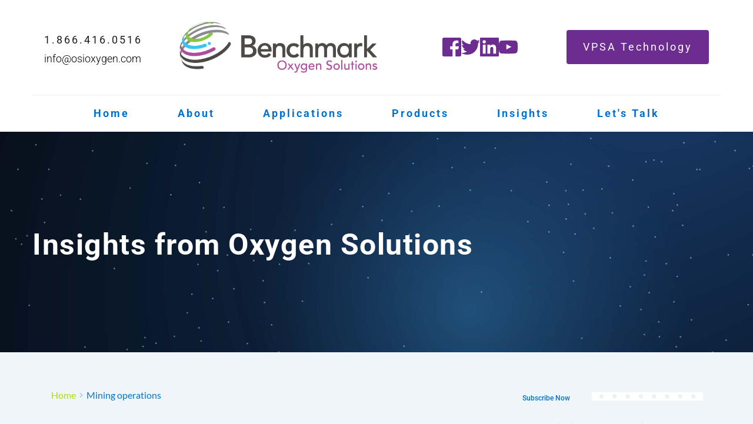

--- FILE ---
content_type: text/html; charset=UTF-8
request_url: https://osioxygen.com/blog/tag/mining-operations/bpage/3/
body_size: 52086
content:
<!DOCTYPE html>
<html lang="en-US">
<head>
    <meta charset="UTF-8">
    <link rel="profile" href="http://gmpg.org/xfn/11">
    <link rel="pingback" href="https://osioxygen.com/xmlrpc.php">
	<title>Mining operations</title>
<meta name='robots' content='max-image-preview:large' />
	<style>img:is([sizes="auto" i], [sizes^="auto," i]) { contain-intrinsic-size: 3000px 1500px }</style>
	<link rel='dns-prefetch' href='//fonts.bunny.net' />
<link rel="alternate" type="application/rss+xml" title=" &raquo; Feed" href="https://osioxygen.com/feed/" />
<link rel="alternate" type="application/rss+xml" title=" &raquo; Comments Feed" href="https://osioxygen.com/comments/feed/" />
<link rel="alternate" type="application/rss+xml" title=" &raquo; Mining operations Tag Feed" href="https://osioxygen.com/blog/tag/mining-operations/feed/" />
<script>
window._wpemojiSettings = {"baseUrl":"https:\/\/s.w.org\/images\/core\/emoji\/16.0.1\/72x72\/","ext":".png","svgUrl":"https:\/\/s.w.org\/images\/core\/emoji\/16.0.1\/svg\/","svgExt":".svg","source":{"concatemoji":"https:\/\/osioxygen.com\/wp-includes\/js\/wp-emoji-release.min.js?ver=6.8.3"}};
/*! This file is auto-generated */
!function(s,n){var o,i,e;function c(e){try{var t={supportTests:e,timestamp:(new Date).valueOf()};sessionStorage.setItem(o,JSON.stringify(t))}catch(e){}}function p(e,t,n){e.clearRect(0,0,e.canvas.width,e.canvas.height),e.fillText(t,0,0);var t=new Uint32Array(e.getImageData(0,0,e.canvas.width,e.canvas.height).data),a=(e.clearRect(0,0,e.canvas.width,e.canvas.height),e.fillText(n,0,0),new Uint32Array(e.getImageData(0,0,e.canvas.width,e.canvas.height).data));return t.every(function(e,t){return e===a[t]})}function u(e,t){e.clearRect(0,0,e.canvas.width,e.canvas.height),e.fillText(t,0,0);for(var n=e.getImageData(16,16,1,1),a=0;a<n.data.length;a++)if(0!==n.data[a])return!1;return!0}function f(e,t,n,a){switch(t){case"flag":return n(e,"\ud83c\udff3\ufe0f\u200d\u26a7\ufe0f","\ud83c\udff3\ufe0f\u200b\u26a7\ufe0f")?!1:!n(e,"\ud83c\udde8\ud83c\uddf6","\ud83c\udde8\u200b\ud83c\uddf6")&&!n(e,"\ud83c\udff4\udb40\udc67\udb40\udc62\udb40\udc65\udb40\udc6e\udb40\udc67\udb40\udc7f","\ud83c\udff4\u200b\udb40\udc67\u200b\udb40\udc62\u200b\udb40\udc65\u200b\udb40\udc6e\u200b\udb40\udc67\u200b\udb40\udc7f");case"emoji":return!a(e,"\ud83e\udedf")}return!1}function g(e,t,n,a){var r="undefined"!=typeof WorkerGlobalScope&&self instanceof WorkerGlobalScope?new OffscreenCanvas(300,150):s.createElement("canvas"),o=r.getContext("2d",{willReadFrequently:!0}),i=(o.textBaseline="top",o.font="600 32px Arial",{});return e.forEach(function(e){i[e]=t(o,e,n,a)}),i}function t(e){var t=s.createElement("script");t.src=e,t.defer=!0,s.head.appendChild(t)}"undefined"!=typeof Promise&&(o="wpEmojiSettingsSupports",i=["flag","emoji"],n.supports={everything:!0,everythingExceptFlag:!0},e=new Promise(function(e){s.addEventListener("DOMContentLoaded",e,{once:!0})}),new Promise(function(t){var n=function(){try{var e=JSON.parse(sessionStorage.getItem(o));if("object"==typeof e&&"number"==typeof e.timestamp&&(new Date).valueOf()<e.timestamp+604800&&"object"==typeof e.supportTests)return e.supportTests}catch(e){}return null}();if(!n){if("undefined"!=typeof Worker&&"undefined"!=typeof OffscreenCanvas&&"undefined"!=typeof URL&&URL.createObjectURL&&"undefined"!=typeof Blob)try{var e="postMessage("+g.toString()+"("+[JSON.stringify(i),f.toString(),p.toString(),u.toString()].join(",")+"));",a=new Blob([e],{type:"text/javascript"}),r=new Worker(URL.createObjectURL(a),{name:"wpTestEmojiSupports"});return void(r.onmessage=function(e){c(n=e.data),r.terminate(),t(n)})}catch(e){}c(n=g(i,f,p,u))}t(n)}).then(function(e){for(var t in e)n.supports[t]=e[t],n.supports.everything=n.supports.everything&&n.supports[t],"flag"!==t&&(n.supports.everythingExceptFlag=n.supports.everythingExceptFlag&&n.supports[t]);n.supports.everythingExceptFlag=n.supports.everythingExceptFlag&&!n.supports.flag,n.DOMReady=!1,n.readyCallback=function(){n.DOMReady=!0}}).then(function(){return e}).then(function(){var e;n.supports.everything||(n.readyCallback(),(e=n.source||{}).concatemoji?t(e.concatemoji):e.wpemoji&&e.twemoji&&(t(e.twemoji),t(e.wpemoji)))}))}((window,document),window._wpemojiSettings);
</script>
<link rel='stylesheet' id='astra-theme-css-css' href='https://osioxygen.com/wp-content/themes/astra/assets/css/minified/main.min.css?ver=4.11.15' media='all' />
<style id='astra-theme-css-inline-css'>
:root{--ast-post-nav-space:0;--ast-container-default-xlg-padding:2.5em;--ast-container-default-lg-padding:2.5em;--ast-container-default-slg-padding:2em;--ast-container-default-md-padding:2.5em;--ast-container-default-sm-padding:2.5em;--ast-container-default-xs-padding:2.4em;--ast-container-default-xxs-padding:1.8em;--ast-code-block-background:#ECEFF3;--ast-comment-inputs-background:#F9FAFB;--ast-normal-container-width:1200px;--ast-narrow-container-width:750px;--ast-blog-title-font-weight:600;--ast-blog-meta-weight:600;--ast-global-color-primary:var(--ast-global-color-4);--ast-global-color-secondary:var(--ast-global-color-5);--ast-global-color-alternate-background:var(--ast-global-color-6);--ast-global-color-subtle-background:var(--ast-global-color-7);--ast-bg-style-guide:#F8FAFC;--ast-shadow-style-guide:0px 0px 4px 0 #00000057;--ast-global-dark-bg-style:#fff;--ast-global-dark-lfs:#fbfbfb;--ast-widget-bg-color:#fafafa;--ast-wc-container-head-bg-color:#fbfbfb;--ast-title-layout-bg:#eeeeee;--ast-search-border-color:#e7e7e7;--ast-lifter-hover-bg:#e6e6e6;--ast-gallery-block-color:#000;--srfm-color-input-label:var(--ast-global-color-2);}html{font-size:100%;}a{color:var(--ast-global-color-0);}a:hover,a:focus{color:var(--ast-global-color-1);}body,button,input,select,textarea,.ast-button,.ast-custom-button{font-family:-apple-system,BlinkMacSystemFont,Segoe UI,Roboto,Oxygen-Sans,Ubuntu,Cantarell,Helvetica Neue,sans-serif;font-weight:400;font-size:16px;font-size:1rem;line-height:var(--ast-body-line-height,1.65);}blockquote{color:var(--ast-global-color-3);}h1,h2,h3,h4,h5,h6,.entry-content :where(h1,h2,h3,h4,h5,h6),.site-title,.site-title a{font-weight:600;}.ast-site-identity .site-title a{color:var(--ast-global-color-2);}.site-title{font-size:26px;font-size:1.625rem;display:block;}header .custom-logo-link img{max-width:278px;width:278px;}.astra-logo-svg{width:278px;}.site-header .site-description{font-size:15px;font-size:0.9375rem;display:none;}.entry-title{font-size:20px;font-size:1.25rem;}.ast-blog-single-element.ast-taxonomy-container a{font-size:14px;font-size:0.875rem;}.ast-blog-meta-container{font-size:13px;font-size:0.8125rem;}.archive .ast-article-post .ast-article-inner,.blog .ast-article-post .ast-article-inner,.archive .ast-article-post .ast-article-inner:hover,.blog .ast-article-post .ast-article-inner:hover{border-top-left-radius:6px;border-top-right-radius:6px;border-bottom-right-radius:6px;border-bottom-left-radius:6px;overflow:hidden;}h1,.entry-content :where(h1){font-size:36px;font-size:2.25rem;font-weight:600;line-height:1.4em;}h2,.entry-content :where(h2){font-size:30px;font-size:1.875rem;font-weight:600;line-height:1.3em;}h3,.entry-content :where(h3){font-size:24px;font-size:1.5rem;font-weight:600;line-height:1.3em;}h4,.entry-content :where(h4){font-size:20px;font-size:1.25rem;line-height:1.2em;font-weight:600;}h5,.entry-content :where(h5){font-size:18px;font-size:1.125rem;line-height:1.2em;font-weight:600;}h6,.entry-content :where(h6){font-size:16px;font-size:1rem;line-height:1.25em;font-weight:600;}::selection{background-color:var(--ast-global-color-0);color:#ffffff;}body,h1,h2,h3,h4,h5,h6,.entry-title a,.entry-content :where(h1,h2,h3,h4,h5,h6){color:var(--ast-global-color-3);}.tagcloud a:hover,.tagcloud a:focus,.tagcloud a.current-item{color:#ffffff;border-color:var(--ast-global-color-0);background-color:var(--ast-global-color-0);}input:focus,input[type="text"]:focus,input[type="email"]:focus,input[type="url"]:focus,input[type="password"]:focus,input[type="reset"]:focus,input[type="search"]:focus,textarea:focus{border-color:var(--ast-global-color-0);}input[type="radio"]:checked,input[type=reset],input[type="checkbox"]:checked,input[type="checkbox"]:hover:checked,input[type="checkbox"]:focus:checked,input[type=range]::-webkit-slider-thumb{border-color:var(--ast-global-color-0);background-color:var(--ast-global-color-0);box-shadow:none;}.site-footer a:hover + .post-count,.site-footer a:focus + .post-count{background:var(--ast-global-color-0);border-color:var(--ast-global-color-0);}.single .nav-links .nav-previous,.single .nav-links .nav-next{color:var(--ast-global-color-0);}.entry-meta,.entry-meta *{line-height:1.45;color:var(--ast-global-color-0);font-weight:600;}.entry-meta a:not(.ast-button):hover,.entry-meta a:not(.ast-button):hover *,.entry-meta a:not(.ast-button):focus,.entry-meta a:not(.ast-button):focus *,.page-links > .page-link,.page-links .page-link:hover,.post-navigation a:hover{color:var(--ast-global-color-1);}#cat option,.secondary .calendar_wrap thead a,.secondary .calendar_wrap thead a:visited{color:var(--ast-global-color-0);}.secondary .calendar_wrap #today,.ast-progress-val span{background:var(--ast-global-color-0);}.secondary a:hover + .post-count,.secondary a:focus + .post-count{background:var(--ast-global-color-0);border-color:var(--ast-global-color-0);}.calendar_wrap #today > a{color:#ffffff;}.page-links .page-link,.single .post-navigation a{color:var(--ast-global-color-3);}.ast-search-menu-icon .search-form button.search-submit{padding:0 4px;}.ast-search-menu-icon form.search-form{padding-right:0;}.ast-search-menu-icon.slide-search input.search-field{width:0;}.ast-header-search .ast-search-menu-icon.ast-dropdown-active .search-form,.ast-header-search .ast-search-menu-icon.ast-dropdown-active .search-field:focus{transition:all 0.2s;}.search-form input.search-field:focus{outline:none;}.ast-search-menu-icon .search-form button.search-submit:focus,.ast-theme-transparent-header .ast-header-search .ast-dropdown-active .ast-icon,.ast-theme-transparent-header .ast-inline-search .search-field:focus .ast-icon{color:var(--ast-global-color-1);}.ast-header-search .slide-search .search-form{border:2px solid var(--ast-global-color-0);}.ast-header-search .slide-search .search-field{background-color:(--ast-global-dark-bg-style);}.ast-archive-title{color:var(--ast-global-color-2);}.widget-title{font-size:22px;font-size:1.375rem;color:var(--ast-global-color-2);}.ast-single-post .entry-content a,.ast-comment-content a:not(.ast-comment-edit-reply-wrap a){text-decoration:underline;}.ast-single-post .entry-content .uagb-tab a,.ast-single-post .entry-content .uagb-ifb-cta a,.ast-single-post .entry-content .uabb-module-content a,.ast-single-post .entry-content .uagb-post-grid a,.ast-single-post .entry-content .uagb-timeline a,.ast-single-post .entry-content .uagb-toc__wrap a,.ast-single-post .entry-content .uagb-taxomony-box a,.entry-content .wp-block-latest-posts > li > a,.ast-single-post .entry-content .wp-block-file__button,a.ast-post-filter-single,.ast-single-post .ast-comment-content .comment-reply-link,.ast-single-post .ast-comment-content .comment-edit-link{text-decoration:none;}.ast-search-menu-icon.slide-search a:focus-visible:focus-visible,.astra-search-icon:focus-visible,#close:focus-visible,a:focus-visible,.ast-menu-toggle:focus-visible,.site .skip-link:focus-visible,.wp-block-loginout input:focus-visible,.wp-block-search.wp-block-search__button-inside .wp-block-search__inside-wrapper,.ast-header-navigation-arrow:focus-visible,.ast-orders-table__row .ast-orders-table__cell:focus-visible,a#ast-apply-coupon:focus-visible,#ast-apply-coupon:focus-visible,#close:focus-visible,.button.search-submit:focus-visible,#search_submit:focus,.normal-search:focus-visible,.ast-header-account-wrap:focus-visible,.astra-cart-drawer-close:focus,.ast-single-variation:focus,.ast-button:focus{outline-style:dotted;outline-color:inherit;outline-width:thin;}input:focus,input[type="text"]:focus,input[type="email"]:focus,input[type="url"]:focus,input[type="password"]:focus,input[type="reset"]:focus,input[type="search"]:focus,input[type="number"]:focus,textarea:focus,.wp-block-search__input:focus,[data-section="section-header-mobile-trigger"] .ast-button-wrap .ast-mobile-menu-trigger-minimal:focus,.ast-mobile-popup-drawer.active .menu-toggle-close:focus,#ast-scroll-top:focus,#coupon_code:focus,#ast-coupon-code:focus{border-style:dotted;border-color:inherit;border-width:thin;}input{outline:none;}.ast-logo-title-inline .site-logo-img{padding-right:1em;}.site-logo-img img{ transition:all 0.2s linear;}body .ast-oembed-container *{position:absolute;top:0;width:100%;height:100%;left:0;}body .wp-block-embed-pocket-casts .ast-oembed-container *{position:unset;}.ast-single-post-featured-section + article {margin-top: 2em;}.site-content .ast-single-post-featured-section img {width: 100%;overflow: hidden;object-fit: cover;}.ast-separate-container .site-content .ast-single-post-featured-section + article {margin-top: -80px;z-index: 9;position: relative;border-radius: 4px;}@media (min-width: 922px) {.ast-no-sidebar .site-content .ast-article-image-container--wide {margin-left: -120px;margin-right: -120px;max-width: unset;width: unset;}.ast-left-sidebar .site-content .ast-article-image-container--wide,.ast-right-sidebar .site-content .ast-article-image-container--wide {margin-left: -10px;margin-right: -10px;}.site-content .ast-article-image-container--full {margin-left: calc( -50vw + 50%);margin-right: calc( -50vw + 50%);max-width: 100vw;width: 100vw;}.ast-left-sidebar .site-content .ast-article-image-container--full,.ast-right-sidebar .site-content .ast-article-image-container--full {margin-left: -10px;margin-right: -10px;max-width: inherit;width: auto;}}.site > .ast-single-related-posts-container {margin-top: 0;}@media (min-width: 922px) {.ast-desktop .ast-container--narrow {max-width: var(--ast-narrow-container-width);margin: 0 auto;}}input[type="text"],input[type="number"],input[type="email"],input[type="url"],input[type="password"],input[type="search"],input[type=reset],input[type=tel],input[type=date],select,textarea{font-size:16px;font-style:normal;font-weight:400;line-height:24px;width:100%;padding:12px 16px;border-radius:4px;box-shadow:0px 1px 2px 0px rgba(0,0,0,0.05);color:var(--ast-form-input-text,#475569);}input[type="text"],input[type="number"],input[type="email"],input[type="url"],input[type="password"],input[type="search"],input[type=reset],input[type=tel],input[type=date],select{height:40px;}input[type="date"]{border-width:1px;border-style:solid;border-color:var(--ast-border-color);background:var( --ast-global-color-secondary,--ast-global-color-5 );}input[type="text"]:focus,input[type="number"]:focus,input[type="email"]:focus,input[type="url"]:focus,input[type="password"]:focus,input[type="search"]:focus,input[type=reset]:focus,input[type="tel"]:focus,input[type="date"]:focus,select:focus,textarea:focus{border-color:#046BD2;box-shadow:none;outline:none;color:var(--ast-form-input-focus-text,#475569);}label,legend{color:#111827;font-size:14px;font-style:normal;font-weight:500;line-height:20px;}select{padding:6px 10px;}fieldset{padding:30px;border-radius:4px;}button,.ast-button,.button,input[type="button"],input[type="reset"],input[type="submit"],a:where(.wp-block-button__link){border-radius:4px;box-shadow:0px 1px 2px 0px rgba(0,0,0,0.05);}:root{--ast-comment-inputs-background:#FFF;}::placeholder{color:var(--ast-form-field-color,#9CA3AF);}::-ms-input-placeholder{color:var(--ast-form-field-color,#9CA3AF);}@media (max-width:921.9px){#ast-desktop-header{display:none;}}@media (min-width:922px){#ast-mobile-header{display:none;}}.wp-block-buttons.aligncenter{justify-content:center;}.wp-block-button.is-style-outline .wp-block-button__link{border-color:var(--ast-global-color-0);}div.wp-block-button.is-style-outline > .wp-block-button__link:not(.has-text-color),div.wp-block-button.wp-block-button__link.is-style-outline:not(.has-text-color){color:var(--ast-global-color-0);}.wp-block-button.is-style-outline .wp-block-button__link:hover,.wp-block-buttons .wp-block-button.is-style-outline .wp-block-button__link:focus,.wp-block-buttons .wp-block-button.is-style-outline > .wp-block-button__link:not(.has-text-color):hover,.wp-block-buttons .wp-block-button.wp-block-button__link.is-style-outline:not(.has-text-color):hover{color:#ffffff;background-color:var(--ast-global-color-1);border-color:var(--ast-global-color-1);}.post-page-numbers.current .page-link,.ast-pagination .page-numbers.current{color:#ffffff;border-color:var(--ast-global-color-0);background-color:var(--ast-global-color-0);}.wp-block-buttons .wp-block-button.is-style-outline .wp-block-button__link.wp-element-button,.ast-outline-button,.wp-block-uagb-buttons-child .uagb-buttons-repeater.ast-outline-button{border-color:var(--ast-global-color-0);border-top-width:2px;border-right-width:2px;border-bottom-width:2px;border-left-width:2px;font-family:inherit;font-weight:500;font-size:16px;font-size:1rem;line-height:1em;padding-top:13px;padding-right:30px;padding-bottom:13px;padding-left:30px;}.wp-block-buttons .wp-block-button.is-style-outline > .wp-block-button__link:not(.has-text-color),.wp-block-buttons .wp-block-button.wp-block-button__link.is-style-outline:not(.has-text-color),.ast-outline-button{color:var(--ast-global-color-0);}.wp-block-button.is-style-outline .wp-block-button__link:hover,.wp-block-buttons .wp-block-button.is-style-outline .wp-block-button__link:focus,.wp-block-buttons .wp-block-button.is-style-outline > .wp-block-button__link:not(.has-text-color):hover,.wp-block-buttons .wp-block-button.wp-block-button__link.is-style-outline:not(.has-text-color):hover,.ast-outline-button:hover,.ast-outline-button:focus,.wp-block-uagb-buttons-child .uagb-buttons-repeater.ast-outline-button:hover,.wp-block-uagb-buttons-child .uagb-buttons-repeater.ast-outline-button:focus{color:#ffffff;background-color:var(--ast-global-color-1);border-color:var(--ast-global-color-1);}.ast-single-post .entry-content a.ast-outline-button,.ast-single-post .entry-content .is-style-outline>.wp-block-button__link{text-decoration:none;}.wp-block-button .wp-block-button__link.wp-element-button.is-style-outline:not(.has-background),.wp-block-button.is-style-outline>.wp-block-button__link.wp-element-button:not(.has-background),.ast-outline-button{background-color:transparent;}.uagb-buttons-repeater.ast-outline-button{border-radius:9999px;}@media (max-width:921px){.wp-block-buttons .wp-block-button.is-style-outline .wp-block-button__link.wp-element-button,.ast-outline-button,.wp-block-uagb-buttons-child .uagb-buttons-repeater.ast-outline-button{padding-top:12px;padding-right:28px;padding-bottom:12px;padding-left:28px;}}@media (max-width:544px){.wp-block-buttons .wp-block-button.is-style-outline .wp-block-button__link.wp-element-button,.ast-outline-button,.wp-block-uagb-buttons-child .uagb-buttons-repeater.ast-outline-button{padding-top:10px;padding-right:24px;padding-bottom:10px;padding-left:24px;}}.entry-content[data-ast-blocks-layout] > figure{margin-bottom:1em;}h1.widget-title{font-weight:600;}h2.widget-title{font-weight:600;}h3.widget-title{font-weight:600;}#page{display:flex;flex-direction:column;min-height:100vh;}.ast-404-layout-1 h1.page-title{color:var(--ast-global-color-2);}.single .post-navigation a{line-height:1em;height:inherit;}.error-404 .page-sub-title{font-size:1.5rem;font-weight:inherit;}.search .site-content .content-area .search-form{margin-bottom:0;}#page .site-content{flex-grow:1;}.widget{margin-bottom:1.25em;}#secondary li{line-height:1.5em;}#secondary .wp-block-group h2{margin-bottom:0.7em;}#secondary h2{font-size:1.7rem;}.ast-separate-container .ast-article-post,.ast-separate-container .ast-article-single,.ast-separate-container .comment-respond{padding:3em;}.ast-separate-container .ast-article-single .ast-article-single{padding:0;}.ast-article-single .wp-block-post-template-is-layout-grid{padding-left:0;}.ast-separate-container .comments-title,.ast-narrow-container .comments-title{padding:1.5em 2em;}.ast-page-builder-template .comment-form-textarea,.ast-comment-formwrap .ast-grid-common-col{padding:0;}.ast-comment-formwrap{padding:0;display:inline-flex;column-gap:20px;width:100%;margin-left:0;margin-right:0;}.comments-area textarea#comment:focus,.comments-area textarea#comment:active,.comments-area .ast-comment-formwrap input[type="text"]:focus,.comments-area .ast-comment-formwrap input[type="text"]:active {box-shadow:none;outline:none;}.archive.ast-page-builder-template .entry-header{margin-top:2em;}.ast-page-builder-template .ast-comment-formwrap{width:100%;}.entry-title{margin-bottom:0.6em;}.ast-archive-description p{font-size:inherit;font-weight:inherit;line-height:inherit;}.ast-separate-container .ast-comment-list li.depth-1,.hentry{margin-bottom:1.5em;}.site-content section.ast-archive-description{margin-bottom:2em;}@media (min-width:921px){.ast-left-sidebar.ast-page-builder-template #secondary,.archive.ast-right-sidebar.ast-page-builder-template .site-main{padding-left:20px;padding-right:20px;}}@media (max-width:544px){.ast-comment-formwrap.ast-row{column-gap:10px;display:inline-block;}#ast-commentform .ast-grid-common-col{position:relative;width:100%;}}@media (min-width:1201px){.ast-separate-container .ast-article-post,.ast-separate-container .ast-article-single,.ast-separate-container .ast-author-box,.ast-separate-container .ast-404-layout-1,.ast-separate-container .no-results{padding:3em;}}@media (max-width:921px){.ast-left-sidebar #content > .ast-container{display:flex;flex-direction:column-reverse;width:100%;}}@media (min-width:922px){.ast-separate-container.ast-right-sidebar #primary,.ast-separate-container.ast-left-sidebar #primary{border:0;}.search-no-results.ast-separate-container #primary{margin-bottom:4em;}}.wp-block-button .wp-block-button__link{color:#ffffff;}.wp-block-button .wp-block-button__link:hover,.wp-block-button .wp-block-button__link:focus{color:#ffffff;background-color:var(--ast-global-color-1);border-color:var(--ast-global-color-1);}.wp-block-button .wp-block-button__link,.wp-block-search .wp-block-search__button,body .wp-block-file .wp-block-file__button{border-color:var(--ast-global-color-0);background-color:var(--ast-global-color-0);color:#ffffff;font-family:inherit;font-weight:500;line-height:1em;font-size:16px;font-size:1rem;padding-top:15px;padding-right:30px;padding-bottom:15px;padding-left:30px;}.ast-single-post .entry-content .wp-block-button .wp-block-button__link,.ast-single-post .entry-content .wp-block-search .wp-block-search__button,body .entry-content .wp-block-file .wp-block-file__button{text-decoration:none;}@media (max-width:921px){.wp-block-button .wp-block-button__link,.wp-block-search .wp-block-search__button,body .wp-block-file .wp-block-file__button{padding-top:14px;padding-right:28px;padding-bottom:14px;padding-left:28px;}}@media (max-width:544px){.wp-block-button .wp-block-button__link,.wp-block-search .wp-block-search__button,body .wp-block-file .wp-block-file__button{padding-top:12px;padding-right:24px;padding-bottom:12px;padding-left:24px;}}.menu-toggle,button,.ast-button,.ast-custom-button,.button,input#submit,input[type="button"],input[type="submit"],input[type="reset"],#comments .submit,.search .search-submit,form[CLASS*="wp-block-search__"].wp-block-search .wp-block-search__inside-wrapper .wp-block-search__button,body .wp-block-file .wp-block-file__button,.search .search-submit{border-style:solid;border-top-width:0;border-right-width:0;border-left-width:0;border-bottom-width:0;color:#ffffff;border-color:var(--ast-global-color-0);background-color:var(--ast-global-color-0);padding-top:15px;padding-right:30px;padding-bottom:15px;padding-left:30px;font-family:inherit;font-weight:500;font-size:16px;font-size:1rem;line-height:1em;}button:focus,.menu-toggle:hover,button:hover,.ast-button:hover,.ast-custom-button:hover .button:hover,.ast-custom-button:hover ,input[type=reset]:hover,input[type=reset]:focus,input#submit:hover,input#submit:focus,input[type="button"]:hover,input[type="button"]:focus,input[type="submit"]:hover,input[type="submit"]:focus,form[CLASS*="wp-block-search__"].wp-block-search .wp-block-search__inside-wrapper .wp-block-search__button:hover,form[CLASS*="wp-block-search__"].wp-block-search .wp-block-search__inside-wrapper .wp-block-search__button:focus,body .wp-block-file .wp-block-file__button:hover,body .wp-block-file .wp-block-file__button:focus{color:#ffffff;background-color:var(--ast-global-color-1);border-color:var(--ast-global-color-1);}form[CLASS*="wp-block-search__"].wp-block-search .wp-block-search__inside-wrapper .wp-block-search__button.has-icon{padding-top:calc(15px - 3px);padding-right:calc(30px - 3px);padding-bottom:calc(15px - 3px);padding-left:calc(30px - 3px);}@media (max-width:921px){.menu-toggle,button,.ast-button,.ast-custom-button,.button,input#submit,input[type="button"],input[type="submit"],input[type="reset"],#comments .submit,.search .search-submit,form[CLASS*="wp-block-search__"].wp-block-search .wp-block-search__inside-wrapper .wp-block-search__button,body .wp-block-file .wp-block-file__button,.search .search-submit{padding-top:14px;padding-right:28px;padding-bottom:14px;padding-left:28px;}}@media (max-width:544px){.menu-toggle,button,.ast-button,.ast-custom-button,.button,input#submit,input[type="button"],input[type="submit"],input[type="reset"],#comments .submit,.search .search-submit,form[CLASS*="wp-block-search__"].wp-block-search .wp-block-search__inside-wrapper .wp-block-search__button,body .wp-block-file .wp-block-file__button,.search .search-submit{padding-top:12px;padding-right:24px;padding-bottom:12px;padding-left:24px;}}@media (max-width:921px){.ast-mobile-header-stack .main-header-bar .ast-search-menu-icon{display:inline-block;}.ast-header-break-point.ast-header-custom-item-outside .ast-mobile-header-stack .main-header-bar .ast-search-icon{margin:0;}.ast-comment-avatar-wrap img{max-width:2.5em;}.ast-comment-meta{padding:0 1.8888em 1.3333em;}}@media (min-width:544px){.ast-container{max-width:100%;}}@media (max-width:544px){.ast-separate-container .ast-article-post,.ast-separate-container .ast-article-single,.ast-separate-container .comments-title,.ast-separate-container .ast-archive-description{padding:1.5em 1em;}.ast-separate-container #content .ast-container{padding-left:0.54em;padding-right:0.54em;}.ast-separate-container .ast-comment-list .bypostauthor{padding:.5em;}.ast-search-menu-icon.ast-dropdown-active .search-field{width:170px;}} #ast-mobile-header .ast-site-header-cart-li a{pointer-events:none;}.ast-separate-container{background-color:var(--ast-global-color-5);}@media (max-width:921px){.site-title{display:block;}.site-header .site-description{display:none;}h1,.entry-content :where(h1){font-size:30px;font-size:1.875rem;}h2,.entry-content :where(h2){font-size:25px;font-size:1.5625rem;}h3,.entry-content :where(h3){font-size:20px;font-size:1.25rem;}}@media (max-width:544px){.site-title{display:block;}.site-header .site-description{display:none;}h1,.entry-content :where(h1){font-size:30px;font-size:1.875rem;}h2,.entry-content :where(h2){font-size:25px;font-size:1.5625rem;}h3,.entry-content :where(h3){font-size:20px;font-size:1.25rem;}}@media (max-width:921px){html{font-size:91.2%;}}@media (max-width:544px){html{font-size:91.2%;}}@media (min-width:922px){.ast-container{max-width:1240px;}}@media (min-width:922px){.site-content .ast-container{display:flex;}}@media (max-width:921px){.site-content .ast-container{flex-direction:column;}}.ast-blog-layout-4-grid .ast-article-post{width:33.33%;margin-bottom:2em;border-bottom:0;background-color:transparent;}.ast-blog-layout-4-grid .ast-article-inner .wp-post-image{width:100%;}.ast-article-inner{padding:1.5em;}.ast-blog-layout-4-grid .ast-row{display:flex;flex-wrap:wrap;flex-flow:row wrap;align-items:stretch;}.ast-separate-container .ast-blog-layout-4-grid .ast-article-post{padding:0 1em 0;}.ast-separate-container.ast-desktop .ast-blog-layout-4-grid .ast-row{margin-left:-1em;margin-right:-1em;}.ast-blog-layout-4-grid .ast-article-inner{box-shadow:0px 6px 15px -2px rgba(16,24,40,0.05);}.ast-separate-container .ast-blog-layout-4-grid .ast-article-inner,.ast-plain-container .ast-blog-layout-4-grid .ast-article-inner{height:100%;}.ast-row .blog-layout-4 .post-content,.blog-layout-4 .post-thumb{padding-left:0;padding-right:0;}.ast-article-post.remove-featured-img-padding .blog-layout-4 .post-content .ast-blog-featured-section:first-child .post-thumb-img-content{margin-top:-1.5em;}.ast-article-post.remove-featured-img-padding .blog-layout-4 .post-content .ast-blog-featured-section .post-thumb-img-content{margin-left:-1.5em;margin-right:-1.5em;}@media (max-width:921px){.ast-blog-layout-4-grid .ast-article-post{width:100%;}}.ast-blog-layout-6-grid .ast-blog-featured-section:before { content: ""; }.ast-article-post .post-thumb-img-content img{aspect-ratio:16/9;width:100%;}.ast-article-post .post-thumb-img-content{overflow:hidden;}.ast-article-post .post-thumb-img-content img{transform:scale(1);transition:transform .5s ease;}.ast-article-post:hover .post-thumb-img-content img{transform:scale(1.1);}.cat-links.badge a,.tags-links.badge a {padding: 4px 8px;border-radius: 3px;font-weight: 400;}.cat-links.underline a,.tags-links.underline a{text-decoration: underline;}@media (min-width:922px){.main-header-menu .sub-menu .menu-item.ast-left-align-sub-menu:hover > .sub-menu,.main-header-menu .sub-menu .menu-item.ast-left-align-sub-menu.focus > .sub-menu{margin-left:-0px;}}.entry-content li > p{margin-bottom:0;}.site .comments-area{padding-bottom:2em;margin-top:2em;}.wp-block-file {display: flex;align-items: center;flex-wrap: wrap;justify-content: space-between;}.wp-block-pullquote {border: none;}.wp-block-pullquote blockquote::before {content: "\201D";font-family: "Helvetica",sans-serif;display: flex;transform: rotate( 180deg );font-size: 6rem;font-style: normal;line-height: 1;font-weight: bold;align-items: center;justify-content: center;}.has-text-align-right > blockquote::before {justify-content: flex-start;}.has-text-align-left > blockquote::before {justify-content: flex-end;}figure.wp-block-pullquote.is-style-solid-color blockquote {max-width: 100%;text-align: inherit;}:root {--wp--custom--ast-default-block-top-padding: 3em;--wp--custom--ast-default-block-right-padding: 3em;--wp--custom--ast-default-block-bottom-padding: 3em;--wp--custom--ast-default-block-left-padding: 3em;--wp--custom--ast-container-width: 1200px;--wp--custom--ast-content-width-size: 1200px;--wp--custom--ast-wide-width-size: calc(1200px + var(--wp--custom--ast-default-block-left-padding) + var(--wp--custom--ast-default-block-right-padding));}.ast-narrow-container {--wp--custom--ast-content-width-size: 750px;--wp--custom--ast-wide-width-size: 750px;}@media(max-width: 921px) {:root {--wp--custom--ast-default-block-top-padding: 3em;--wp--custom--ast-default-block-right-padding: 2em;--wp--custom--ast-default-block-bottom-padding: 3em;--wp--custom--ast-default-block-left-padding: 2em;}}@media(max-width: 544px) {:root {--wp--custom--ast-default-block-top-padding: 3em;--wp--custom--ast-default-block-right-padding: 1.5em;--wp--custom--ast-default-block-bottom-padding: 3em;--wp--custom--ast-default-block-left-padding: 1.5em;}}.entry-content > .wp-block-group,.entry-content > .wp-block-cover,.entry-content > .wp-block-columns {padding-top: var(--wp--custom--ast-default-block-top-padding);padding-right: var(--wp--custom--ast-default-block-right-padding);padding-bottom: var(--wp--custom--ast-default-block-bottom-padding);padding-left: var(--wp--custom--ast-default-block-left-padding);}.ast-plain-container.ast-no-sidebar .entry-content > .alignfull,.ast-page-builder-template .ast-no-sidebar .entry-content > .alignfull {margin-left: calc( -50vw + 50%);margin-right: calc( -50vw + 50%);max-width: 100vw;width: 100vw;}.ast-plain-container.ast-no-sidebar .entry-content .alignfull .alignfull,.ast-page-builder-template.ast-no-sidebar .entry-content .alignfull .alignfull,.ast-plain-container.ast-no-sidebar .entry-content .alignfull .alignwide,.ast-page-builder-template.ast-no-sidebar .entry-content .alignfull .alignwide,.ast-plain-container.ast-no-sidebar .entry-content .alignwide .alignfull,.ast-page-builder-template.ast-no-sidebar .entry-content .alignwide .alignfull,.ast-plain-container.ast-no-sidebar .entry-content .alignwide .alignwide,.ast-page-builder-template.ast-no-sidebar .entry-content .alignwide .alignwide,.ast-plain-container.ast-no-sidebar .entry-content .wp-block-column .alignfull,.ast-page-builder-template.ast-no-sidebar .entry-content .wp-block-column .alignfull,.ast-plain-container.ast-no-sidebar .entry-content .wp-block-column .alignwide,.ast-page-builder-template.ast-no-sidebar .entry-content .wp-block-column .alignwide {margin-left: auto;margin-right: auto;width: 100%;}[data-ast-blocks-layout] .wp-block-separator:not(.is-style-dots) {height: 0;}[data-ast-blocks-layout] .wp-block-separator {margin: 20px auto;}[data-ast-blocks-layout] .wp-block-separator:not(.is-style-wide):not(.is-style-dots) {max-width: 100px;}[data-ast-blocks-layout] .wp-block-separator.has-background {padding: 0;}.entry-content[data-ast-blocks-layout] > * {max-width: var(--wp--custom--ast-content-width-size);margin-left: auto;margin-right: auto;}.entry-content[data-ast-blocks-layout] > .alignwide {max-width: var(--wp--custom--ast-wide-width-size);}.entry-content[data-ast-blocks-layout] .alignfull {max-width: none;}.entry-content .wp-block-columns {margin-bottom: 0;}blockquote {margin: 1.5em;border-color: rgba(0,0,0,0.05);}.wp-block-quote:not(.has-text-align-right):not(.has-text-align-center) {border-left: 5px solid rgba(0,0,0,0.05);}.has-text-align-right > blockquote,blockquote.has-text-align-right {border-right: 5px solid rgba(0,0,0,0.05);}.has-text-align-left > blockquote,blockquote.has-text-align-left {border-left: 5px solid rgba(0,0,0,0.05);}.wp-block-site-tagline,.wp-block-latest-posts .read-more {margin-top: 15px;}.wp-block-loginout p label {display: block;}.wp-block-loginout p:not(.login-remember):not(.login-submit) input {width: 100%;}.wp-block-loginout input:focus {border-color: transparent;}.wp-block-loginout input:focus {outline: thin dotted;}.entry-content .wp-block-media-text .wp-block-media-text__content {padding: 0 0 0 8%;}.entry-content .wp-block-media-text.has-media-on-the-right .wp-block-media-text__content {padding: 0 8% 0 0;}.entry-content .wp-block-media-text.has-background .wp-block-media-text__content {padding: 8%;}.entry-content .wp-block-cover:not([class*="background-color"]):not(.has-text-color.has-link-color) .wp-block-cover__inner-container,.entry-content .wp-block-cover:not([class*="background-color"]) .wp-block-cover-image-text,.entry-content .wp-block-cover:not([class*="background-color"]) .wp-block-cover-text,.entry-content .wp-block-cover-image:not([class*="background-color"]) .wp-block-cover__inner-container,.entry-content .wp-block-cover-image:not([class*="background-color"]) .wp-block-cover-image-text,.entry-content .wp-block-cover-image:not([class*="background-color"]) .wp-block-cover-text {color: var(--ast-global-color-primary,var(--ast-global-color-5));}.wp-block-loginout .login-remember input {width: 1.1rem;height: 1.1rem;margin: 0 5px 4px 0;vertical-align: middle;}.wp-block-latest-posts > li > *:first-child,.wp-block-latest-posts:not(.is-grid) > li:first-child {margin-top: 0;}.entry-content > .wp-block-buttons,.entry-content > .wp-block-uagb-buttons {margin-bottom: 1.5em;}.wp-block-search__inside-wrapper .wp-block-search__input {padding: 0 10px;color: var(--ast-global-color-3);background: var(--ast-global-color-primary,var(--ast-global-color-5));border-color: var(--ast-border-color);}.wp-block-latest-posts .read-more {margin-bottom: 1.5em;}.wp-block-search__no-button .wp-block-search__inside-wrapper .wp-block-search__input {padding-top: 5px;padding-bottom: 5px;}.wp-block-latest-posts .wp-block-latest-posts__post-date,.wp-block-latest-posts .wp-block-latest-posts__post-author {font-size: 1rem;}.wp-block-latest-posts > li > *,.wp-block-latest-posts:not(.is-grid) > li {margin-top: 12px;margin-bottom: 12px;}.ast-page-builder-template .entry-content[data-ast-blocks-layout] > .alignwide:where(:not(.uagb-is-root-container):not(.spectra-is-root-container)) > * {max-width: var(--wp--custom--ast-wide-width-size);}.ast-page-builder-template .entry-content[data-ast-blocks-layout] > .inherit-container-width > *,.ast-page-builder-template .entry-content[data-ast-blocks-layout] > *:not(.wp-block-group):where(:not(.uagb-is-root-container):not(.spectra-is-root-container)) > *,.entry-content[data-ast-blocks-layout] > .wp-block-cover .wp-block-cover__inner-container {max-width: none ;margin-left: auto;margin-right: auto;}.ast-page-builder-template .entry-content[data-ast-blocks-layout] > *,.ast-page-builder-template .entry-content[data-ast-blocks-layout] > .alignfull:where(:not(.wp-block-group):not(.uagb-is-root-container):not(.spectra-is-root-container)) > * {max-width: none;}.entry-content[data-ast-blocks-layout] .wp-block-cover:not(.alignleft):not(.alignright) {width: auto;}@media(max-width: 1200px) {.ast-separate-container .entry-content > .alignfull,.ast-separate-container .entry-content[data-ast-blocks-layout] > .alignwide,.ast-plain-container .entry-content[data-ast-blocks-layout] > .alignwide,.ast-plain-container .entry-content .alignfull {margin-left: calc(-1 * min(var(--ast-container-default-xlg-padding),20px)) ;margin-right: calc(-1 * min(var(--ast-container-default-xlg-padding),20px));}}@media(min-width: 1201px) {.ast-separate-container .entry-content > .alignfull {margin-left: calc(-1 * var(--ast-container-default-xlg-padding) );margin-right: calc(-1 * var(--ast-container-default-xlg-padding) );}.ast-separate-container .entry-content[data-ast-blocks-layout] > .alignwide,.ast-plain-container .entry-content[data-ast-blocks-layout] > .alignwide {margin-left: auto;margin-right: auto;}}@media(min-width: 921px) {.ast-separate-container .entry-content .wp-block-group.alignwide:not(.inherit-container-width) > :where(:not(.alignleft):not(.alignright)),.ast-plain-container .entry-content .wp-block-group.alignwide:not(.inherit-container-width) > :where(:not(.alignleft):not(.alignright)) {max-width: calc( var(--wp--custom--ast-content-width-size) + 80px );}.ast-plain-container.ast-right-sidebar .entry-content[data-ast-blocks-layout] .alignfull,.ast-plain-container.ast-left-sidebar .entry-content[data-ast-blocks-layout] .alignfull {margin-left: -60px;margin-right: -60px;}}@media(min-width: 544px) {.entry-content > .alignleft {margin-right: 20px;}.entry-content > .alignright {margin-left: 20px;}}@media (max-width:544px){.wp-block-columns .wp-block-column:not(:last-child){margin-bottom:20px;}.wp-block-latest-posts{margin:0;}}@media( max-width: 600px ) {.entry-content .wp-block-media-text .wp-block-media-text__content,.entry-content .wp-block-media-text.has-media-on-the-right .wp-block-media-text__content {padding: 8% 0 0;}.entry-content .wp-block-media-text.has-background .wp-block-media-text__content {padding: 8%;}}.ast-page-builder-template .entry-header {padding-left: 0;}.ast-narrow-container .site-content .wp-block-uagb-image--align-full .wp-block-uagb-image__figure {max-width: 100%;margin-left: auto;margin-right: auto;}.entry-content ul,.entry-content ol {padding: revert;margin: revert;padding-left: 20px;}:root .has-ast-global-color-0-color{color:var(--ast-global-color-0);}:root .has-ast-global-color-0-background-color{background-color:var(--ast-global-color-0);}:root .wp-block-button .has-ast-global-color-0-color{color:var(--ast-global-color-0);}:root .wp-block-button .has-ast-global-color-0-background-color{background-color:var(--ast-global-color-0);}:root .has-ast-global-color-1-color{color:var(--ast-global-color-1);}:root .has-ast-global-color-1-background-color{background-color:var(--ast-global-color-1);}:root .wp-block-button .has-ast-global-color-1-color{color:var(--ast-global-color-1);}:root .wp-block-button .has-ast-global-color-1-background-color{background-color:var(--ast-global-color-1);}:root .has-ast-global-color-2-color{color:var(--ast-global-color-2);}:root .has-ast-global-color-2-background-color{background-color:var(--ast-global-color-2);}:root .wp-block-button .has-ast-global-color-2-color{color:var(--ast-global-color-2);}:root .wp-block-button .has-ast-global-color-2-background-color{background-color:var(--ast-global-color-2);}:root .has-ast-global-color-3-color{color:var(--ast-global-color-3);}:root .has-ast-global-color-3-background-color{background-color:var(--ast-global-color-3);}:root .wp-block-button .has-ast-global-color-3-color{color:var(--ast-global-color-3);}:root .wp-block-button .has-ast-global-color-3-background-color{background-color:var(--ast-global-color-3);}:root .has-ast-global-color-4-color{color:var(--ast-global-color-4);}:root .has-ast-global-color-4-background-color{background-color:var(--ast-global-color-4);}:root .wp-block-button .has-ast-global-color-4-color{color:var(--ast-global-color-4);}:root .wp-block-button .has-ast-global-color-4-background-color{background-color:var(--ast-global-color-4);}:root .has-ast-global-color-5-color{color:var(--ast-global-color-5);}:root .has-ast-global-color-5-background-color{background-color:var(--ast-global-color-5);}:root .wp-block-button .has-ast-global-color-5-color{color:var(--ast-global-color-5);}:root .wp-block-button .has-ast-global-color-5-background-color{background-color:var(--ast-global-color-5);}:root .has-ast-global-color-6-color{color:var(--ast-global-color-6);}:root .has-ast-global-color-6-background-color{background-color:var(--ast-global-color-6);}:root .wp-block-button .has-ast-global-color-6-color{color:var(--ast-global-color-6);}:root .wp-block-button .has-ast-global-color-6-background-color{background-color:var(--ast-global-color-6);}:root .has-ast-global-color-7-color{color:var(--ast-global-color-7);}:root .has-ast-global-color-7-background-color{background-color:var(--ast-global-color-7);}:root .wp-block-button .has-ast-global-color-7-color{color:var(--ast-global-color-7);}:root .wp-block-button .has-ast-global-color-7-background-color{background-color:var(--ast-global-color-7);}:root .has-ast-global-color-8-color{color:var(--ast-global-color-8);}:root .has-ast-global-color-8-background-color{background-color:var(--ast-global-color-8);}:root .wp-block-button .has-ast-global-color-8-color{color:var(--ast-global-color-8);}:root .wp-block-button .has-ast-global-color-8-background-color{background-color:var(--ast-global-color-8);}:root{--ast-global-color-0:#046bd2;--ast-global-color-1:#045cb4;--ast-global-color-2:#1e293b;--ast-global-color-3:#334155;--ast-global-color-4:#FFFFFF;--ast-global-color-5:#F0F5FA;--ast-global-color-6:#111111;--ast-global-color-7:#D1D5DB;--ast-global-color-8:#111111;}:root {--ast-border-color : var(--ast-global-color-7);}.ast-archive-entry-banner {-js-display: flex;display: flex;flex-direction: column;justify-content: center;text-align: center;position: relative;background: var(--ast-title-layout-bg);}.ast-archive-entry-banner[data-banner-width-type="custom"] {margin: 0 auto;width: 100%;}.ast-archive-entry-banner[data-banner-layout="layout-1"] {background: inherit;padding: 20px 0;text-align: left;}body.archive .ast-archive-description{max-width:1200px;width:100%;text-align:left;padding-top:3em;padding-right:3em;padding-bottom:3em;padding-left:3em;}body.archive .ast-archive-description .ast-archive-title,body.archive .ast-archive-description .ast-archive-title *{font-weight:600;font-size:32px;font-size:2rem;}body.archive .ast-archive-description > *:not(:last-child){margin-bottom:10px;}@media (max-width:921px){body.archive .ast-archive-description{text-align:left;}}@media (max-width:544px){body.archive .ast-archive-description{text-align:left;}}.ast-breadcrumbs .trail-browse,.ast-breadcrumbs .trail-items,.ast-breadcrumbs .trail-items li{display:inline-block;margin:0;padding:0;border:none;background:inherit;text-indent:0;text-decoration:none;}.ast-breadcrumbs .trail-browse{font-size:inherit;font-style:inherit;font-weight:inherit;color:inherit;}.ast-breadcrumbs .trail-items{list-style:none;}.trail-items li::after{padding:0 0.3em;content:"\00bb";}.trail-items li:last-of-type::after{display:none;}h1,h2,h3,h4,h5,h6,.entry-content :where(h1,h2,h3,h4,h5,h6){color:var(--ast-global-color-2);}.entry-title a{color:var(--ast-global-color-2);}@media (max-width:921px){.ast-builder-grid-row-container.ast-builder-grid-row-tablet-3-firstrow .ast-builder-grid-row > *:first-child,.ast-builder-grid-row-container.ast-builder-grid-row-tablet-3-lastrow .ast-builder-grid-row > *:last-child{grid-column:1 / -1;}}@media (max-width:544px){.ast-builder-grid-row-container.ast-builder-grid-row-mobile-3-firstrow .ast-builder-grid-row > *:first-child,.ast-builder-grid-row-container.ast-builder-grid-row-mobile-3-lastrow .ast-builder-grid-row > *:last-child{grid-column:1 / -1;}}.ast-builder-layout-element[data-section="title_tagline"]{display:flex;}@media (max-width:921px){.ast-header-break-point .ast-builder-layout-element[data-section="title_tagline"]{display:flex;}}@media (max-width:544px){.ast-header-break-point .ast-builder-layout-element[data-section="title_tagline"]{display:flex;}}.ast-builder-menu-1{font-family:inherit;font-weight:inherit;}.ast-builder-menu-1 .menu-item > .menu-link{color:var(--ast-global-color-3);}.ast-builder-menu-1 .menu-item > .ast-menu-toggle{color:var(--ast-global-color-3);}.ast-builder-menu-1 .menu-item:hover > .menu-link,.ast-builder-menu-1 .inline-on-mobile .menu-item:hover > .ast-menu-toggle{color:var(--ast-global-color-1);}.ast-builder-menu-1 .menu-item:hover > .ast-menu-toggle{color:var(--ast-global-color-1);}.ast-builder-menu-1 .menu-item.current-menu-item > .menu-link,.ast-builder-menu-1 .inline-on-mobile .menu-item.current-menu-item > .ast-menu-toggle,.ast-builder-menu-1 .current-menu-ancestor > .menu-link{color:var(--ast-global-color-1);}.ast-builder-menu-1 .menu-item.current-menu-item > .ast-menu-toggle{color:var(--ast-global-color-1);}.ast-builder-menu-1 .sub-menu,.ast-builder-menu-1 .inline-on-mobile .sub-menu{border-top-width:2px;border-bottom-width:0px;border-right-width:0px;border-left-width:0px;border-color:var(--ast-global-color-0);border-style:solid;}.ast-builder-menu-1 .sub-menu .sub-menu{top:-2px;}.ast-builder-menu-1 .main-header-menu > .menu-item > .sub-menu,.ast-builder-menu-1 .main-header-menu > .menu-item > .astra-full-megamenu-wrapper{margin-top:0px;}.ast-desktop .ast-builder-menu-1 .main-header-menu > .menu-item > .sub-menu:before,.ast-desktop .ast-builder-menu-1 .main-header-menu > .menu-item > .astra-full-megamenu-wrapper:before{height:calc( 0px + 2px + 5px );}.ast-desktop .ast-builder-menu-1 .menu-item .sub-menu .menu-link{border-style:none;}@media (max-width:921px){.ast-header-break-point .ast-builder-menu-1 .menu-item.menu-item-has-children > .ast-menu-toggle{top:0;}.ast-builder-menu-1 .inline-on-mobile .menu-item.menu-item-has-children > .ast-menu-toggle{right:-15px;}.ast-builder-menu-1 .menu-item-has-children > .menu-link:after{content:unset;}.ast-builder-menu-1 .main-header-menu > .menu-item > .sub-menu,.ast-builder-menu-1 .main-header-menu > .menu-item > .astra-full-megamenu-wrapper{margin-top:0;}}@media (max-width:544px){.ast-header-break-point .ast-builder-menu-1 .menu-item.menu-item-has-children > .ast-menu-toggle{top:0;}.ast-builder-menu-1 .main-header-menu > .menu-item > .sub-menu,.ast-builder-menu-1 .main-header-menu > .menu-item > .astra-full-megamenu-wrapper{margin-top:0;}}.ast-builder-menu-1{display:flex;}@media (max-width:921px){.ast-header-break-point .ast-builder-menu-1{display:flex;}}@media (max-width:544px){.ast-header-break-point .ast-builder-menu-1{display:flex;}}.footer-widget-area.widget-area.site-footer-focus-item{width:auto;}.ast-footer-row-inline .footer-widget-area.widget-area.site-footer-focus-item{width:100%;}.ast-header-break-point .main-header-bar{border-bottom-width:1px;}@media (min-width:922px){.main-header-bar{border-bottom-width:1px;}}.main-header-menu .menu-item, #astra-footer-menu .menu-item, .main-header-bar .ast-masthead-custom-menu-items{-js-display:flex;display:flex;-webkit-box-pack:center;-webkit-justify-content:center;-moz-box-pack:center;-ms-flex-pack:center;justify-content:center;-webkit-box-orient:vertical;-webkit-box-direction:normal;-webkit-flex-direction:column;-moz-box-orient:vertical;-moz-box-direction:normal;-ms-flex-direction:column;flex-direction:column;}.main-header-menu > .menu-item > .menu-link, #astra-footer-menu > .menu-item > .menu-link{height:100%;-webkit-box-align:center;-webkit-align-items:center;-moz-box-align:center;-ms-flex-align:center;align-items:center;-js-display:flex;display:flex;}.ast-header-break-point .main-navigation ul .menu-item .menu-link .icon-arrow:first-of-type svg{top:.2em;margin-top:0px;margin-left:0px;width:.65em;transform:translate(0, -2px) rotateZ(270deg);}.ast-mobile-popup-content .ast-submenu-expanded > .ast-menu-toggle{transform:rotateX(180deg);overflow-y:auto;}@media (min-width:922px){.ast-builder-menu .main-navigation > ul > li:last-child a{margin-right:0;}}.ast-separate-container .ast-article-inner{background-color:var(--ast-global-color-4);}@media (max-width:921px){.ast-separate-container .ast-article-inner{background-color:var(--ast-global-color-4);}}@media (max-width:544px){.ast-separate-container .ast-article-inner{background-color:var(--ast-global-color-4);}}.ast-separate-container .ast-article-single:not(.ast-related-post), .ast-separate-container .error-404, .ast-separate-container .no-results, .single.ast-separate-container .site-main .ast-author-meta, .ast-separate-container .related-posts-title-wrapper, .ast-separate-container .comments-count-wrapper, .ast-box-layout.ast-plain-container .site-content, .ast-padded-layout.ast-plain-container .site-content, .ast-separate-container .ast-archive-description, .ast-separate-container .comments-area{background-color:var(--ast-global-color-4);}@media (max-width:921px){.ast-separate-container .ast-article-single:not(.ast-related-post), .ast-separate-container .error-404, .ast-separate-container .no-results, .single.ast-separate-container .site-main .ast-author-meta, .ast-separate-container .related-posts-title-wrapper, .ast-separate-container .comments-count-wrapper, .ast-box-layout.ast-plain-container .site-content, .ast-padded-layout.ast-plain-container .site-content, .ast-separate-container .ast-archive-description{background-color:var(--ast-global-color-4);}}@media (max-width:544px){.ast-separate-container .ast-article-single:not(.ast-related-post), .ast-separate-container .error-404, .ast-separate-container .no-results, .single.ast-separate-container .site-main .ast-author-meta, .ast-separate-container .related-posts-title-wrapper, .ast-separate-container .comments-count-wrapper, .ast-box-layout.ast-plain-container .site-content, .ast-padded-layout.ast-plain-container .site-content, .ast-separate-container .ast-archive-description{background-color:var(--ast-global-color-4);}}.ast-separate-container.ast-two-container #secondary .widget{background-color:var(--ast-global-color-4);}@media (max-width:921px){.ast-separate-container.ast-two-container #secondary .widget{background-color:var(--ast-global-color-4);}}@media (max-width:544px){.ast-separate-container.ast-two-container #secondary .widget{background-color:var(--ast-global-color-4);}}.ast-plain-container, .ast-page-builder-template{background-color:var(--ast-global-color-4);}@media (max-width:921px){.ast-plain-container, .ast-page-builder-template{background-color:var(--ast-global-color-4);}}@media (max-width:544px){.ast-plain-container, .ast-page-builder-template{background-color:var(--ast-global-color-4);}}
		#ast-scroll-top {
			display: none;
			position: fixed;
			text-align: center;
			cursor: pointer;
			z-index: 99;
			width: 2.1em;
			height: 2.1em;
			line-height: 2.1;
			color: #ffffff;
			border-radius: 2px;
			content: "";
			outline: inherit;
		}
		@media (min-width: 769px) {
			#ast-scroll-top {
				content: "769";
			}
		}
		#ast-scroll-top .ast-icon.icon-arrow svg {
			margin-left: 0px;
			vertical-align: middle;
			transform: translate(0, -20%) rotate(180deg);
			width: 1.6em;
		}
		.ast-scroll-to-top-right {
			right: 30px;
			bottom: 30px;
		}
		.ast-scroll-to-top-left {
			left: 30px;
			bottom: 30px;
		}
	#ast-scroll-top{background-color:var(--ast-global-color-0);font-size:15px;}@media (max-width:921px){#ast-scroll-top .ast-icon.icon-arrow svg{width:1em;}}.ast-mobile-header-content > *,.ast-desktop-header-content > * {padding: 10px 0;height: auto;}.ast-mobile-header-content > *:first-child,.ast-desktop-header-content > *:first-child {padding-top: 10px;}.ast-mobile-header-content > .ast-builder-menu,.ast-desktop-header-content > .ast-builder-menu {padding-top: 0;}.ast-mobile-header-content > *:last-child,.ast-desktop-header-content > *:last-child {padding-bottom: 0;}.ast-mobile-header-content .ast-search-menu-icon.ast-inline-search label,.ast-desktop-header-content .ast-search-menu-icon.ast-inline-search label {width: 100%;}.ast-desktop-header-content .main-header-bar-navigation .ast-submenu-expanded > .ast-menu-toggle::before {transform: rotateX(180deg);}#ast-desktop-header .ast-desktop-header-content,.ast-mobile-header-content .ast-search-icon,.ast-desktop-header-content .ast-search-icon,.ast-mobile-header-wrap .ast-mobile-header-content,.ast-main-header-nav-open.ast-popup-nav-open .ast-mobile-header-wrap .ast-mobile-header-content,.ast-main-header-nav-open.ast-popup-nav-open .ast-desktop-header-content {display: none;}.ast-main-header-nav-open.ast-header-break-point #ast-desktop-header .ast-desktop-header-content,.ast-main-header-nav-open.ast-header-break-point .ast-mobile-header-wrap .ast-mobile-header-content {display: block;}.ast-desktop .ast-desktop-header-content .astra-menu-animation-slide-up > .menu-item > .sub-menu,.ast-desktop .ast-desktop-header-content .astra-menu-animation-slide-up > .menu-item .menu-item > .sub-menu,.ast-desktop .ast-desktop-header-content .astra-menu-animation-slide-down > .menu-item > .sub-menu,.ast-desktop .ast-desktop-header-content .astra-menu-animation-slide-down > .menu-item .menu-item > .sub-menu,.ast-desktop .ast-desktop-header-content .astra-menu-animation-fade > .menu-item > .sub-menu,.ast-desktop .ast-desktop-header-content .astra-menu-animation-fade > .menu-item .menu-item > .sub-menu {opacity: 1;visibility: visible;}.ast-hfb-header.ast-default-menu-enable.ast-header-break-point .ast-mobile-header-wrap .ast-mobile-header-content .main-header-bar-navigation {width: unset;margin: unset;}.ast-mobile-header-content.content-align-flex-end .main-header-bar-navigation .menu-item-has-children > .ast-menu-toggle,.ast-desktop-header-content.content-align-flex-end .main-header-bar-navigation .menu-item-has-children > .ast-menu-toggle {left: calc( 20px - 0.907em);right: auto;}.ast-mobile-header-content .ast-search-menu-icon,.ast-mobile-header-content .ast-search-menu-icon.slide-search,.ast-desktop-header-content .ast-search-menu-icon,.ast-desktop-header-content .ast-search-menu-icon.slide-search {width: 100%;position: relative;display: block;right: auto;transform: none;}.ast-mobile-header-content .ast-search-menu-icon.slide-search .search-form,.ast-mobile-header-content .ast-search-menu-icon .search-form,.ast-desktop-header-content .ast-search-menu-icon.slide-search .search-form,.ast-desktop-header-content .ast-search-menu-icon .search-form {right: 0;visibility: visible;opacity: 1;position: relative;top: auto;transform: none;padding: 0;display: block;overflow: hidden;}.ast-mobile-header-content .ast-search-menu-icon.ast-inline-search .search-field,.ast-mobile-header-content .ast-search-menu-icon .search-field,.ast-desktop-header-content .ast-search-menu-icon.ast-inline-search .search-field,.ast-desktop-header-content .ast-search-menu-icon .search-field {width: 100%;padding-right: 5.5em;}.ast-mobile-header-content .ast-search-menu-icon .search-submit,.ast-desktop-header-content .ast-search-menu-icon .search-submit {display: block;position: absolute;height: 100%;top: 0;right: 0;padding: 0 1em;border-radius: 0;}.ast-hfb-header.ast-default-menu-enable.ast-header-break-point .ast-mobile-header-wrap .ast-mobile-header-content .main-header-bar-navigation ul .sub-menu .menu-link {padding-left: 30px;}.ast-hfb-header.ast-default-menu-enable.ast-header-break-point .ast-mobile-header-wrap .ast-mobile-header-content .main-header-bar-navigation .sub-menu .menu-item .menu-item .menu-link {padding-left: 40px;}.ast-mobile-popup-drawer.active .ast-mobile-popup-inner{background-color:#ffffff;;}.ast-mobile-header-wrap .ast-mobile-header-content, .ast-desktop-header-content{background-color:#ffffff;;}.ast-mobile-popup-content > *, .ast-mobile-header-content > *, .ast-desktop-popup-content > *, .ast-desktop-header-content > *{padding-top:0px;padding-bottom:0px;}.content-align-flex-start .ast-builder-layout-element{justify-content:flex-start;}.content-align-flex-start .main-header-menu{text-align:left;}.ast-desktop-header-content, .ast-mobile-header-content{position:absolute;width:100%;}.ast-mobile-popup-drawer.active .menu-toggle-close{color:#3a3a3a;}.ast-mobile-header-wrap .ast-primary-header-bar,.ast-primary-header-bar .site-primary-header-wrap{min-height:80px;}.ast-desktop .ast-primary-header-bar .main-header-menu > .menu-item{line-height:80px;}.ast-header-break-point #masthead .ast-mobile-header-wrap .ast-primary-header-bar,.ast-header-break-point #masthead .ast-mobile-header-wrap .ast-below-header-bar,.ast-header-break-point #masthead .ast-mobile-header-wrap .ast-above-header-bar{padding-left:20px;padding-right:20px;}.ast-header-break-point .ast-primary-header-bar{border-bottom-width:1px;border-bottom-color:var( --ast-global-color-subtle-background,--ast-global-color-7 );border-bottom-style:solid;}@media (min-width:922px){.ast-primary-header-bar{border-bottom-width:1px;border-bottom-color:var( --ast-global-color-subtle-background,--ast-global-color-7 );border-bottom-style:solid;}}.ast-primary-header-bar{background-color:var( --ast-global-color-primary,--ast-global-color-4 );}.ast-primary-header-bar{display:block;}@media (max-width:921px){.ast-header-break-point .ast-primary-header-bar{display:grid;}}@media (max-width:544px){.ast-header-break-point .ast-primary-header-bar{display:grid;}}[data-section="section-header-mobile-trigger"] .ast-button-wrap .ast-mobile-menu-trigger-minimal{color:var(--ast-global-color-0);border:none;background:transparent;}[data-section="section-header-mobile-trigger"] .ast-button-wrap .mobile-menu-toggle-icon .ast-mobile-svg{width:20px;height:20px;fill:var(--ast-global-color-0);}[data-section="section-header-mobile-trigger"] .ast-button-wrap .mobile-menu-wrap .mobile-menu{color:var(--ast-global-color-0);}.ast-builder-menu-mobile .main-navigation .main-header-menu .menu-item > .menu-link{color:var(--ast-global-color-3);}.ast-builder-menu-mobile .main-navigation .main-header-menu .menu-item > .ast-menu-toggle{color:var(--ast-global-color-3);}.ast-builder-menu-mobile .main-navigation .main-header-menu .menu-item:hover > .menu-link, .ast-builder-menu-mobile .main-navigation .inline-on-mobile .menu-item:hover > .ast-menu-toggle{color:var(--ast-global-color-1);}.ast-builder-menu-mobile .menu-item:hover > .menu-link, .ast-builder-menu-mobile .main-navigation .inline-on-mobile .menu-item:hover > .ast-menu-toggle{color:var(--ast-global-color-1);}.ast-builder-menu-mobile .main-navigation .menu-item:hover > .ast-menu-toggle{color:var(--ast-global-color-1);}.ast-builder-menu-mobile .main-navigation .menu-item.current-menu-item > .menu-link, .ast-builder-menu-mobile .main-navigation .inline-on-mobile .menu-item.current-menu-item > .ast-menu-toggle, .ast-builder-menu-mobile .main-navigation .menu-item.current-menu-ancestor > .menu-link, .ast-builder-menu-mobile .main-navigation .menu-item.current-menu-ancestor > .ast-menu-toggle{color:var(--ast-global-color-1);}.ast-builder-menu-mobile .main-navigation .menu-item.current-menu-item > .ast-menu-toggle{color:var(--ast-global-color-1);}.ast-builder-menu-mobile .main-navigation .menu-item.menu-item-has-children > .ast-menu-toggle{top:0;}.ast-builder-menu-mobile .main-navigation .menu-item-has-children > .menu-link:after{content:unset;}.ast-hfb-header .ast-builder-menu-mobile .main-header-menu, .ast-hfb-header .ast-builder-menu-mobile .main-navigation .menu-item .menu-link, .ast-hfb-header .ast-builder-menu-mobile .main-navigation .menu-item .sub-menu .menu-link{border-style:none;}.ast-builder-menu-mobile .main-navigation .menu-item.menu-item-has-children > .ast-menu-toggle{top:0;}@media (max-width:921px){.ast-builder-menu-mobile .main-navigation .main-header-menu .menu-item > .menu-link{color:var(--ast-global-color-3);}.ast-builder-menu-mobile .main-navigation .main-header-menu .menu-item > .ast-menu-toggle{color:var(--ast-global-color-3);}.ast-builder-menu-mobile .main-navigation .main-header-menu .menu-item:hover > .menu-link, .ast-builder-menu-mobile .main-navigation .inline-on-mobile .menu-item:hover > .ast-menu-toggle{color:var(--ast-global-color-1);background:var(--ast-global-color-5);}.ast-builder-menu-mobile .main-navigation .menu-item:hover > .ast-menu-toggle{color:var(--ast-global-color-1);}.ast-builder-menu-mobile .main-navigation .menu-item.current-menu-item > .menu-link, .ast-builder-menu-mobile .main-navigation .inline-on-mobile .menu-item.current-menu-item > .ast-menu-toggle, .ast-builder-menu-mobile .main-navigation .menu-item.current-menu-ancestor > .menu-link, .ast-builder-menu-mobile .main-navigation .menu-item.current-menu-ancestor > .ast-menu-toggle{color:var(--ast-global-color-1);background:var(--ast-global-color-5);}.ast-builder-menu-mobile .main-navigation .menu-item.current-menu-item > .ast-menu-toggle{color:var(--ast-global-color-1);}.ast-builder-menu-mobile .main-navigation .menu-item.menu-item-has-children > .ast-menu-toggle{top:0;}.ast-builder-menu-mobile .main-navigation .menu-item-has-children > .menu-link:after{content:unset;}.ast-builder-menu-mobile .main-navigation .main-header-menu , .ast-builder-menu-mobile .main-navigation .main-header-menu .menu-link, .ast-builder-menu-mobile .main-navigation .main-header-menu .sub-menu{background-color:var(--ast-global-color-4);background-image:none;}}@media (max-width:544px){.ast-builder-menu-mobile .main-navigation .menu-item.menu-item-has-children > .ast-menu-toggle{top:0;}}.ast-builder-menu-mobile .main-navigation{display:block;}@media (max-width:921px){.ast-header-break-point .ast-builder-menu-mobile .main-navigation{display:block;}}@media (max-width:544px){.ast-header-break-point .ast-builder-menu-mobile .main-navigation{display:block;}}
</style>
<style id='wp-emoji-styles-inline-css'>

	img.wp-smiley, img.emoji {
		display: inline !important;
		border: none !important;
		box-shadow: none !important;
		height: 1em !important;
		width: 1em !important;
		margin: 0 0.07em !important;
		vertical-align: -0.1em !important;
		background: none !important;
		padding: 0 !important;
	}
</style>
<link rel='stylesheet' id='wp-block-library-css' href='https://osioxygen.com/wp-includes/css/dist/block-library/style.min.css?ver=6.8.3' media='all' />
<style id='global-styles-inline-css'>
:root{--wp--preset--aspect-ratio--square: 1;--wp--preset--aspect-ratio--4-3: 4/3;--wp--preset--aspect-ratio--3-4: 3/4;--wp--preset--aspect-ratio--3-2: 3/2;--wp--preset--aspect-ratio--2-3: 2/3;--wp--preset--aspect-ratio--16-9: 16/9;--wp--preset--aspect-ratio--9-16: 9/16;--wp--preset--color--black: #000000;--wp--preset--color--cyan-bluish-gray: #abb8c3;--wp--preset--color--white: #ffffff;--wp--preset--color--pale-pink: #f78da7;--wp--preset--color--vivid-red: #cf2e2e;--wp--preset--color--luminous-vivid-orange: #ff6900;--wp--preset--color--luminous-vivid-amber: #fcb900;--wp--preset--color--light-green-cyan: #7bdcb5;--wp--preset--color--vivid-green-cyan: #00d084;--wp--preset--color--pale-cyan-blue: #8ed1fc;--wp--preset--color--vivid-cyan-blue: #0693e3;--wp--preset--color--vivid-purple: #9b51e0;--wp--preset--color--ast-global-color-0: var(--ast-global-color-0);--wp--preset--color--ast-global-color-1: var(--ast-global-color-1);--wp--preset--color--ast-global-color-2: var(--ast-global-color-2);--wp--preset--color--ast-global-color-3: var(--ast-global-color-3);--wp--preset--color--ast-global-color-4: var(--ast-global-color-4);--wp--preset--color--ast-global-color-5: var(--ast-global-color-5);--wp--preset--color--ast-global-color-6: var(--ast-global-color-6);--wp--preset--color--ast-global-color-7: var(--ast-global-color-7);--wp--preset--color--ast-global-color-8: var(--ast-global-color-8);--wp--preset--gradient--vivid-cyan-blue-to-vivid-purple: linear-gradient(135deg,rgba(6,147,227,1) 0%,rgb(155,81,224) 100%);--wp--preset--gradient--light-green-cyan-to-vivid-green-cyan: linear-gradient(135deg,rgb(122,220,180) 0%,rgb(0,208,130) 100%);--wp--preset--gradient--luminous-vivid-amber-to-luminous-vivid-orange: linear-gradient(135deg,rgba(252,185,0,1) 0%,rgba(255,105,0,1) 100%);--wp--preset--gradient--luminous-vivid-orange-to-vivid-red: linear-gradient(135deg,rgba(255,105,0,1) 0%,rgb(207,46,46) 100%);--wp--preset--gradient--very-light-gray-to-cyan-bluish-gray: linear-gradient(135deg,rgb(238,238,238) 0%,rgb(169,184,195) 100%);--wp--preset--gradient--cool-to-warm-spectrum: linear-gradient(135deg,rgb(74,234,220) 0%,rgb(151,120,209) 20%,rgb(207,42,186) 40%,rgb(238,44,130) 60%,rgb(251,105,98) 80%,rgb(254,248,76) 100%);--wp--preset--gradient--blush-light-purple: linear-gradient(135deg,rgb(255,206,236) 0%,rgb(152,150,240) 100%);--wp--preset--gradient--blush-bordeaux: linear-gradient(135deg,rgb(254,205,165) 0%,rgb(254,45,45) 50%,rgb(107,0,62) 100%);--wp--preset--gradient--luminous-dusk: linear-gradient(135deg,rgb(255,203,112) 0%,rgb(199,81,192) 50%,rgb(65,88,208) 100%);--wp--preset--gradient--pale-ocean: linear-gradient(135deg,rgb(255,245,203) 0%,rgb(182,227,212) 50%,rgb(51,167,181) 100%);--wp--preset--gradient--electric-grass: linear-gradient(135deg,rgb(202,248,128) 0%,rgb(113,206,126) 100%);--wp--preset--gradient--midnight: linear-gradient(135deg,rgb(2,3,129) 0%,rgb(40,116,252) 100%);--wp--preset--font-size--small: 13px;--wp--preset--font-size--medium: 20px;--wp--preset--font-size--large: 36px;--wp--preset--font-size--x-large: 42px;--wp--preset--spacing--20: 0.44rem;--wp--preset--spacing--30: 0.67rem;--wp--preset--spacing--40: 1rem;--wp--preset--spacing--50: 1.5rem;--wp--preset--spacing--60: 2.25rem;--wp--preset--spacing--70: 3.38rem;--wp--preset--spacing--80: 5.06rem;--wp--preset--shadow--natural: 6px 6px 9px rgba(0, 0, 0, 0.2);--wp--preset--shadow--deep: 12px 12px 50px rgba(0, 0, 0, 0.4);--wp--preset--shadow--sharp: 6px 6px 0px rgba(0, 0, 0, 0.2);--wp--preset--shadow--outlined: 6px 6px 0px -3px rgba(255, 255, 255, 1), 6px 6px rgba(0, 0, 0, 1);--wp--preset--shadow--crisp: 6px 6px 0px rgba(0, 0, 0, 1);}:root { --wp--style--global--content-size: var(--wp--custom--ast-content-width-size);--wp--style--global--wide-size: var(--wp--custom--ast-wide-width-size); }:where(body) { margin: 0; }.wp-site-blocks > .alignleft { float: left; margin-right: 2em; }.wp-site-blocks > .alignright { float: right; margin-left: 2em; }.wp-site-blocks > .aligncenter { justify-content: center; margin-left: auto; margin-right: auto; }:where(.wp-site-blocks) > * { margin-block-start: 24px; margin-block-end: 0; }:where(.wp-site-blocks) > :first-child { margin-block-start: 0; }:where(.wp-site-blocks) > :last-child { margin-block-end: 0; }:root { --wp--style--block-gap: 24px; }:root :where(.is-layout-flow) > :first-child{margin-block-start: 0;}:root :where(.is-layout-flow) > :last-child{margin-block-end: 0;}:root :where(.is-layout-flow) > *{margin-block-start: 24px;margin-block-end: 0;}:root :where(.is-layout-constrained) > :first-child{margin-block-start: 0;}:root :where(.is-layout-constrained) > :last-child{margin-block-end: 0;}:root :where(.is-layout-constrained) > *{margin-block-start: 24px;margin-block-end: 0;}:root :where(.is-layout-flex){gap: 24px;}:root :where(.is-layout-grid){gap: 24px;}.is-layout-flow > .alignleft{float: left;margin-inline-start: 0;margin-inline-end: 2em;}.is-layout-flow > .alignright{float: right;margin-inline-start: 2em;margin-inline-end: 0;}.is-layout-flow > .aligncenter{margin-left: auto !important;margin-right: auto !important;}.is-layout-constrained > .alignleft{float: left;margin-inline-start: 0;margin-inline-end: 2em;}.is-layout-constrained > .alignright{float: right;margin-inline-start: 2em;margin-inline-end: 0;}.is-layout-constrained > .aligncenter{margin-left: auto !important;margin-right: auto !important;}.is-layout-constrained > :where(:not(.alignleft):not(.alignright):not(.alignfull)){max-width: var(--wp--style--global--content-size);margin-left: auto !important;margin-right: auto !important;}.is-layout-constrained > .alignwide{max-width: var(--wp--style--global--wide-size);}body .is-layout-flex{display: flex;}.is-layout-flex{flex-wrap: wrap;align-items: center;}.is-layout-flex > :is(*, div){margin: 0;}body .is-layout-grid{display: grid;}.is-layout-grid > :is(*, div){margin: 0;}body{padding-top: 0px;padding-right: 0px;padding-bottom: 0px;padding-left: 0px;}a:where(:not(.wp-element-button)){text-decoration: none;}:root :where(.wp-element-button, .wp-block-button__link){background-color: #32373c;border-width: 0;color: #fff;font-family: inherit;font-size: inherit;line-height: inherit;padding: calc(0.667em + 2px) calc(1.333em + 2px);text-decoration: none;}.has-black-color{color: var(--wp--preset--color--black) !important;}.has-cyan-bluish-gray-color{color: var(--wp--preset--color--cyan-bluish-gray) !important;}.has-white-color{color: var(--wp--preset--color--white) !important;}.has-pale-pink-color{color: var(--wp--preset--color--pale-pink) !important;}.has-vivid-red-color{color: var(--wp--preset--color--vivid-red) !important;}.has-luminous-vivid-orange-color{color: var(--wp--preset--color--luminous-vivid-orange) !important;}.has-luminous-vivid-amber-color{color: var(--wp--preset--color--luminous-vivid-amber) !important;}.has-light-green-cyan-color{color: var(--wp--preset--color--light-green-cyan) !important;}.has-vivid-green-cyan-color{color: var(--wp--preset--color--vivid-green-cyan) !important;}.has-pale-cyan-blue-color{color: var(--wp--preset--color--pale-cyan-blue) !important;}.has-vivid-cyan-blue-color{color: var(--wp--preset--color--vivid-cyan-blue) !important;}.has-vivid-purple-color{color: var(--wp--preset--color--vivid-purple) !important;}.has-ast-global-color-0-color{color: var(--wp--preset--color--ast-global-color-0) !important;}.has-ast-global-color-1-color{color: var(--wp--preset--color--ast-global-color-1) !important;}.has-ast-global-color-2-color{color: var(--wp--preset--color--ast-global-color-2) !important;}.has-ast-global-color-3-color{color: var(--wp--preset--color--ast-global-color-3) !important;}.has-ast-global-color-4-color{color: var(--wp--preset--color--ast-global-color-4) !important;}.has-ast-global-color-5-color{color: var(--wp--preset--color--ast-global-color-5) !important;}.has-ast-global-color-6-color{color: var(--wp--preset--color--ast-global-color-6) !important;}.has-ast-global-color-7-color{color: var(--wp--preset--color--ast-global-color-7) !important;}.has-ast-global-color-8-color{color: var(--wp--preset--color--ast-global-color-8) !important;}.has-black-background-color{background-color: var(--wp--preset--color--black) !important;}.has-cyan-bluish-gray-background-color{background-color: var(--wp--preset--color--cyan-bluish-gray) !important;}.has-white-background-color{background-color: var(--wp--preset--color--white) !important;}.has-pale-pink-background-color{background-color: var(--wp--preset--color--pale-pink) !important;}.has-vivid-red-background-color{background-color: var(--wp--preset--color--vivid-red) !important;}.has-luminous-vivid-orange-background-color{background-color: var(--wp--preset--color--luminous-vivid-orange) !important;}.has-luminous-vivid-amber-background-color{background-color: var(--wp--preset--color--luminous-vivid-amber) !important;}.has-light-green-cyan-background-color{background-color: var(--wp--preset--color--light-green-cyan) !important;}.has-vivid-green-cyan-background-color{background-color: var(--wp--preset--color--vivid-green-cyan) !important;}.has-pale-cyan-blue-background-color{background-color: var(--wp--preset--color--pale-cyan-blue) !important;}.has-vivid-cyan-blue-background-color{background-color: var(--wp--preset--color--vivid-cyan-blue) !important;}.has-vivid-purple-background-color{background-color: var(--wp--preset--color--vivid-purple) !important;}.has-ast-global-color-0-background-color{background-color: var(--wp--preset--color--ast-global-color-0) !important;}.has-ast-global-color-1-background-color{background-color: var(--wp--preset--color--ast-global-color-1) !important;}.has-ast-global-color-2-background-color{background-color: var(--wp--preset--color--ast-global-color-2) !important;}.has-ast-global-color-3-background-color{background-color: var(--wp--preset--color--ast-global-color-3) !important;}.has-ast-global-color-4-background-color{background-color: var(--wp--preset--color--ast-global-color-4) !important;}.has-ast-global-color-5-background-color{background-color: var(--wp--preset--color--ast-global-color-5) !important;}.has-ast-global-color-6-background-color{background-color: var(--wp--preset--color--ast-global-color-6) !important;}.has-ast-global-color-7-background-color{background-color: var(--wp--preset--color--ast-global-color-7) !important;}.has-ast-global-color-8-background-color{background-color: var(--wp--preset--color--ast-global-color-8) !important;}.has-black-border-color{border-color: var(--wp--preset--color--black) !important;}.has-cyan-bluish-gray-border-color{border-color: var(--wp--preset--color--cyan-bluish-gray) !important;}.has-white-border-color{border-color: var(--wp--preset--color--white) !important;}.has-pale-pink-border-color{border-color: var(--wp--preset--color--pale-pink) !important;}.has-vivid-red-border-color{border-color: var(--wp--preset--color--vivid-red) !important;}.has-luminous-vivid-orange-border-color{border-color: var(--wp--preset--color--luminous-vivid-orange) !important;}.has-luminous-vivid-amber-border-color{border-color: var(--wp--preset--color--luminous-vivid-amber) !important;}.has-light-green-cyan-border-color{border-color: var(--wp--preset--color--light-green-cyan) !important;}.has-vivid-green-cyan-border-color{border-color: var(--wp--preset--color--vivid-green-cyan) !important;}.has-pale-cyan-blue-border-color{border-color: var(--wp--preset--color--pale-cyan-blue) !important;}.has-vivid-cyan-blue-border-color{border-color: var(--wp--preset--color--vivid-cyan-blue) !important;}.has-vivid-purple-border-color{border-color: var(--wp--preset--color--vivid-purple) !important;}.has-ast-global-color-0-border-color{border-color: var(--wp--preset--color--ast-global-color-0) !important;}.has-ast-global-color-1-border-color{border-color: var(--wp--preset--color--ast-global-color-1) !important;}.has-ast-global-color-2-border-color{border-color: var(--wp--preset--color--ast-global-color-2) !important;}.has-ast-global-color-3-border-color{border-color: var(--wp--preset--color--ast-global-color-3) !important;}.has-ast-global-color-4-border-color{border-color: var(--wp--preset--color--ast-global-color-4) !important;}.has-ast-global-color-5-border-color{border-color: var(--wp--preset--color--ast-global-color-5) !important;}.has-ast-global-color-6-border-color{border-color: var(--wp--preset--color--ast-global-color-6) !important;}.has-ast-global-color-7-border-color{border-color: var(--wp--preset--color--ast-global-color-7) !important;}.has-ast-global-color-8-border-color{border-color: var(--wp--preset--color--ast-global-color-8) !important;}.has-vivid-cyan-blue-to-vivid-purple-gradient-background{background: var(--wp--preset--gradient--vivid-cyan-blue-to-vivid-purple) !important;}.has-light-green-cyan-to-vivid-green-cyan-gradient-background{background: var(--wp--preset--gradient--light-green-cyan-to-vivid-green-cyan) !important;}.has-luminous-vivid-amber-to-luminous-vivid-orange-gradient-background{background: var(--wp--preset--gradient--luminous-vivid-amber-to-luminous-vivid-orange) !important;}.has-luminous-vivid-orange-to-vivid-red-gradient-background{background: var(--wp--preset--gradient--luminous-vivid-orange-to-vivid-red) !important;}.has-very-light-gray-to-cyan-bluish-gray-gradient-background{background: var(--wp--preset--gradient--very-light-gray-to-cyan-bluish-gray) !important;}.has-cool-to-warm-spectrum-gradient-background{background: var(--wp--preset--gradient--cool-to-warm-spectrum) !important;}.has-blush-light-purple-gradient-background{background: var(--wp--preset--gradient--blush-light-purple) !important;}.has-blush-bordeaux-gradient-background{background: var(--wp--preset--gradient--blush-bordeaux) !important;}.has-luminous-dusk-gradient-background{background: var(--wp--preset--gradient--luminous-dusk) !important;}.has-pale-ocean-gradient-background{background: var(--wp--preset--gradient--pale-ocean) !important;}.has-electric-grass-gradient-background{background: var(--wp--preset--gradient--electric-grass) !important;}.has-midnight-gradient-background{background: var(--wp--preset--gradient--midnight) !important;}.has-small-font-size{font-size: var(--wp--preset--font-size--small) !important;}.has-medium-font-size{font-size: var(--wp--preset--font-size--medium) !important;}.has-large-font-size{font-size: var(--wp--preset--font-size--large) !important;}.has-x-large-font-size{font-size: var(--wp--preset--font-size--x-large) !important;}
:root :where(.wp-block-pullquote){font-size: 1.5em;line-height: 1.6;}
</style>
<link rel='stylesheet' id='brizy-asset-google-10-css'  class="brz-link brz-link-google" type="text/css" href='https://fonts.bunny.net/css?family=Roboto%3A100%2C100italic%2C300%2C300italic%2Cregular%2Citalic%2C500%2C500italic%2C700%2C700italic%2C900%2C900italic%7COxygen%3A300%2Cregular%2C700%7CLato%3A100%2C100italic%2C300%2C300italic%2Cregular%2Citalic%2C700%2C700italic%2C900%2C900italic%7CNoto+Serif%3Aregular%2Citalic%2C700%2C700italic%7CPalanquin+Dark%3Aregular%2C500%2C600%2C700&#038;subset=arabic%2Cbengali%2Ccyrillic%2Ccyrillic-ext%2Cdevanagari%2Cgreek%2Cgreek-ext%2Cgujarati%2Chebrew%2Ckhmer%2Ckorean%2Clatin-ext%2Ctamil%2Ctelugu%2Cthai%2Cvietnamese&#038;display=swap&#038;ver=350-wp' media='all' />
<link rel='stylesheet' id='brizy-asset-critical-15-css'  class="brz-link brz-link-preview-critical" href='https://osioxygen.com/wp-content/plugins/brizy-pro/public/editor-build/prod/css/preview-priority.pro.min.css?ver=223-wp' media='all' />
<link rel='stylesheet' id='brizy-asset-group-1_3-20-css'  class="brz-link brz-link-preview-lib" media="print" onload="this.media='all'" data-brz-group="group-1_3" href='https://osioxygen.com/wp-content/plugins/brizy/public/editor-build/prod/editor/css/group-1_3.min.css?ver=350-wp' media='all' />
<link rel='stylesheet' id='brizy-asset-group-1_2-21-css'  class="brz-link brz-link-preview-lib-pro" media="print" onload="this.media='all'" data-brz-group="group-1_2" href='https://osioxygen.com/wp-content/plugins/brizy-pro/public/editor-build/prod/css/group-1_2-pro.min.css?ver=223-wp' media='all' />
<link rel='stylesheet' id='brizy-asset-main-30-css'  class="brz-link brz-link-preview-pro" media="print" onload="this.media='all'" href='https://osioxygen.com/wp-content/plugins/brizy-pro/public/editor-build/prod/css/preview.pro.min.css?ver=223-wp' media='all' />
<style id='inline-handle-621bf66ddb7c962aa0d22ac97d69b793-inline-css'>


.brz .brz-cp-color1, .brz .brz-bcp-color1{color: rgb(var(--brz-global-color1));} .brz .brz-bgp-color1{background-color: rgb(var(--brz-global-color1));}.brz .brz-cp-color2, .brz .brz-bcp-color2{color: rgb(var(--brz-global-color2));} .brz .brz-bgp-color2{background-color: rgb(var(--brz-global-color2));}.brz .brz-cp-color3, .brz .brz-bcp-color3{color: rgb(var(--brz-global-color3));} .brz .brz-bgp-color3{background-color: rgb(var(--brz-global-color3));}.brz .brz-cp-color4, .brz .brz-bcp-color4{color: rgb(var(--brz-global-color4));} .brz .brz-bgp-color4{background-color: rgb(var(--brz-global-color4));}.brz .brz-cp-color5, .brz .brz-bcp-color5{color: rgb(var(--brz-global-color5));} .brz .brz-bgp-color5{background-color: rgb(var(--brz-global-color5));}.brz .brz-cp-color6, .brz .brz-bcp-color6{color: rgb(var(--brz-global-color6));} .brz .brz-bgp-color6{background-color: rgb(var(--brz-global-color6));}.brz .brz-cp-color7, .brz .brz-bcp-color7{color: rgb(var(--brz-global-color7));} .brz .brz-bgp-color7{background-color: rgb(var(--brz-global-color7));}.brz .brz-cp-color8, .brz .brz-bcp-color8{color: rgb(var(--brz-global-color8));} .brz .brz-bgp-color8{background-color: rgb(var(--brz-global-color8));}:root{--brz-global-color1:25, 27, 33;--brz-global-color2:1, 114, 210;--brz-global-color3:109, 44, 144;--brz-global-color4:102, 115, 141;--brz-global-color5:189, 225, 244;--brz-global-color6:238, 240, 242;--brz-global-color7:0, 0, 0;--brz-global-color8:255, 255, 255;}:root{--brz-paragraphfontfamily:'Roboto', sans-serif;--brz-paragraphfontsize:18px;--brz-paragraphfontsizesuffix:undefined;--brz-paragraphfontweight:300;--brz-paragraphletterspacing:0px;--brz-paragraphlineheight:1.8;--brz-paragraphfontvariation:"wght" 400, "wdth" 100, "SOFT" 0;--brz-paragraphtabletfontsize:15px;--brz-paragraphtabletfontweight:300;--brz-paragraphtabletletterspacing:0px;--brz-paragraphtabletlineheight:1.6;--brz-paragraphtabletfontvariation:"wght" 400, "wdth" 100, "SOFT" 0;--brz-paragraphmobilefontsize:15px;--brz-paragraphmobilefontweight:300;--brz-paragraphmobileletterspacing:0px;--brz-paragraphmobilelineheight:1.6;--brz-paragraphmobilefontvariation:"wght" 400, "wdth" 100, "SOFT" 0;--brz-paragraphstoryfontsize:4.140000000000001%;--brz-paragraphbold:300;--brz-paragraphitalic:inherit;--brz-paragraphtextdecoration:inherit;--brz-paragraphtexttransform:inherit;--brz-paragraphtabletbold:300;--brz-paragraphtabletitalic:inherit;--brz-paragraphtablettextdecoration:inherit;--brz-paragraphtablettexttransform:inherit;--brz-paragraphmobilebold:300;--brz-paragraphmobileitalic:inherit;--brz-paragraphmobiletextdecoration:inherit;--brz-paragraphmobiletexttransform:inherit;--brz-subtitlefontfamily:'Roboto', sans-serif;--brz-subtitlefontsize:18px;--brz-subtitlefontsizesuffix:px;--brz-subtitlefontweight:300;--brz-subtitleletterspacing:0px;--brz-subtitlelineheight:1.5;--brz-subtitlefontvariation:"wght" 400, "wdth" 100, "SOFT" 0;--brz-subtitletabletfontsize:17px;--brz-subtitletabletfontweight:300;--brz-subtitletabletletterspacing:0px;--brz-subtitletabletlineheight:1.5;--brz-subtitletabletfontvariation:"wght" 400, "wdth" 100, "SOFT" 0;--brz-subtitlemobilefontsize:17px;--brz-subtitlemobilefontweight:300;--brz-subtitlemobileletterspacing:0px;--brz-subtitlemobilelineheight:1.5;--brz-subtitlemobilefontvariation:"wght" 400, "wdth" 100, "SOFT" 0;--brz-subtitlestoryfontsize:4.140000000000001%;--brz-subtitlebold:300;--brz-subtitleitalic:inherit;--brz-subtitletextdecoration:inherit;--brz-subtitletexttransform:inherit;--brz-subtitletabletbold:300;--brz-subtitletabletitalic:inherit;--brz-subtitletablettextdecoration:inherit;--brz-subtitletablettexttransform:inherit;--brz-subtitlemobilebold:300;--brz-subtitlemobileitalic:inherit;--brz-subtitlemobiletextdecoration:inherit;--brz-subtitlemobiletexttransform:inherit;--brz-abovetitlefontfamily:'Oxygen', sans-serif;--brz-abovetitlefontsize:16px;--brz-abovetitlefontsizesuffix:px;--brz-abovetitlefontweight:400;--brz-abovetitleletterspacing:2px;--brz-abovetitlelineheight:1.7;--brz-abovetitlefontvariation:"wght" 400, "wdth" 100, "SOFT" 0;--brz-abovetitletabletfontsize:15px;--brz-abovetitletabletfontweight:400;--brz-abovetitletabletletterspacing:2px;--brz-abovetitletabletlineheight:1.7;--brz-abovetitletabletfontvariation:"wght" 400, "wdth" 100, "SOFT" 0;--brz-abovetitlemobilefontsize:13px;--brz-abovetitlemobilefontweight:400;--brz-abovetitlemobileletterspacing:2px;--brz-abovetitlemobilelineheight:1.7;--brz-abovetitlemobilefontvariation:"wght" 400, "wdth" 100, "SOFT" 0;--brz-abovetitlestoryfontsize:3.68%;--brz-abovetitlebold:400;--brz-abovetitleitalic:inherit;--brz-abovetitletextdecoration:inherit;--brz-abovetitletexttransform:inherit;--brz-abovetitletabletbold:400;--brz-abovetitletabletitalic:inherit;--brz-abovetitletablettextdecoration:inherit;--brz-abovetitletablettexttransform:inherit;--brz-abovetitlemobilebold:400;--brz-abovetitlemobileitalic:inherit;--brz-abovetitlemobiletextdecoration:inherit;--brz-abovetitlemobiletexttransform:inherit;--brz-heading1fontfamily:'Roboto', sans-serif;--brz-heading1fontsize:56px;--brz-heading1fontsizesuffix:px;--brz-heading1fontweight:300;--brz-heading1letterspacing:0px;--brz-heading1lineheight:1;--brz-heading1fontvariation:"wght" 400, "wdth" 100, "SOFT" 0;--brz-heading1tabletfontsize:40px;--brz-heading1tabletfontweight:200;--brz-heading1tabletletterspacing:-1px;--brz-heading1tabletlineheight:1.3;--brz-heading1tabletfontvariation:"wght" 400, "wdth" 100, "SOFT" 0;--brz-heading1mobilefontsize:34px;--brz-heading1mobilefontweight:200;--brz-heading1mobileletterspacing:-1px;--brz-heading1mobilelineheight:1.3;--brz-heading1mobilefontvariation:"wght" 400, "wdth" 100, "SOFT" 0;--brz-heading1storyfontsize:12.88%;--brz-heading1bold:300;--brz-heading1italic:inherit;--brz-heading1textdecoration:inherit;--brz-heading1texttransform:inherit;--brz-heading1tabletbold:200;--brz-heading1tabletitalic:inherit;--brz-heading1tablettextdecoration:inherit;--brz-heading1tablettexttransform:inherit;--brz-heading1mobilebold:200;--brz-heading1mobileitalic:inherit;--brz-heading1mobiletextdecoration:inherit;--brz-heading1mobiletexttransform:inherit;--brz-heading2fontfamily:'Roboto', sans-serif;--brz-heading2fontsize:42px;--brz-heading2fontsizesuffix:px;--brz-heading2fontweight:400;--brz-heading2letterspacing:0px;--brz-heading2lineheight:1.3;--brz-heading2fontvariation:"wght" 400, "wdth" 100, "SOFT" 0;--brz-heading2tabletfontsize:35px;--brz-heading2tabletfontweight:700;--brz-heading2tabletletterspacing:-0.5px;--brz-heading2tabletlineheight:1.3;--brz-heading2tabletfontvariation:"wght" 400, "wdth" 100, "SOFT" 0;--brz-heading2mobilefontsize:29px;--brz-heading2mobilefontweight:700;--brz-heading2mobileletterspacing:-0.5px;--brz-heading2mobilelineheight:1.3;--brz-heading2mobilefontvariation:"wght" 400, "wdth" 100, "SOFT" 0;--brz-heading2storyfontsize:9.66%;--brz-heading2bold:400;--brz-heading2italic:inherit;--brz-heading2textdecoration:inherit;--brz-heading2texttransform:inherit;--brz-heading2tabletbold:700;--brz-heading2tabletitalic:inherit;--brz-heading2tablettextdecoration:inherit;--brz-heading2tablettexttransform:inherit;--brz-heading2mobilebold:700;--brz-heading2mobileitalic:inherit;--brz-heading2mobiletextdecoration:inherit;--brz-heading2mobiletexttransform:inherit;--brz-heading3fontfamily:'Oxygen', sans-serif;--brz-heading3fontsize:32px;--brz-heading3fontsizesuffix:undefined;--brz-heading3fontweight:400;--brz-heading3letterspacing:0px;--brz-heading3lineheight:1.3;--brz-heading3fontvariation:"wght" 400, "wdth" 100, "SOFT" 0;--brz-heading3tabletfontsize:27px;--brz-heading3tabletfontweight:600;--brz-heading3tabletletterspacing:0px;--brz-heading3tabletlineheight:1.3;--brz-heading3tabletfontvariation:"wght" 400, "wdth" 100, "SOFT" 0;--brz-heading3mobilefontsize:22px;--brz-heading3mobilefontweight:600;--brz-heading3mobileletterspacing:0px;--brz-heading3mobilelineheight:1.3;--brz-heading3mobilefontvariation:"wght" 400, "wdth" 100, "SOFT" 0;--brz-heading3storyfontsize:7.36%;--brz-heading3bold:400;--brz-heading3italic:inherit;--brz-heading3textdecoration:inherit;--brz-heading3texttransform:inherit;--brz-heading3tabletbold:600;--brz-heading3tabletitalic:inherit;--brz-heading3tablettextdecoration:inherit;--brz-heading3tablettexttransform:inherit;--brz-heading3mobilebold:600;--brz-heading3mobileitalic:inherit;--brz-heading3mobiletextdecoration:inherit;--brz-heading3mobiletexttransform:inherit;--brz-heading4fontfamily:'Oxygen', sans-serif;--brz-heading4fontsize:26px;--brz-heading4fontsizesuffix:undefined;--brz-heading4fontweight:400;--brz-heading4letterspacing:0px;--brz-heading4lineheight:1.4;--brz-heading4fontvariation:"wght" 400, "wdth" 100, "SOFT" 0;--brz-heading4tabletfontsize:24px;--brz-heading4tabletfontweight:500;--brz-heading4tabletletterspacing:0px;--brz-heading4tabletlineheight:1.4;--brz-heading4tabletfontvariation:"wght" 400, "wdth" 100, "SOFT" 0;--brz-heading4mobilefontsize:21px;--brz-heading4mobilefontweight:500;--brz-heading4mobileletterspacing:0px;--brz-heading4mobilelineheight:1.4;--brz-heading4mobilefontvariation:"wght" 400, "wdth" 100, "SOFT" 0;--brz-heading4storyfontsize:5.98%;--brz-heading4bold:400;--brz-heading4italic:inherit;--brz-heading4textdecoration:inherit;--brz-heading4texttransform:inherit;--brz-heading4tabletbold:500;--brz-heading4tabletitalic:inherit;--brz-heading4tablettextdecoration:inherit;--brz-heading4tablettexttransform:inherit;--brz-heading4mobilebold:500;--brz-heading4mobileitalic:inherit;--brz-heading4mobiletextdecoration:inherit;--brz-heading4mobiletexttransform:inherit;--brz-heading5fontfamily:'Oxygen', sans-serif;--brz-heading5fontsize:20px;--brz-heading5fontsizesuffix:undefined;--brz-heading5fontweight:500;--brz-heading5letterspacing:0px;--brz-heading5lineheight:1.5;--brz-heading5fontvariation:"wght" 400, "wdth" 100, "SOFT" 0;--brz-heading5tabletfontsize:19px;--brz-heading5tabletfontweight:500;--brz-heading5tabletletterspacing:0px;--brz-heading5tabletlineheight:1.4;--brz-heading5tabletfontvariation:"wght" 400, "wdth" 100, "SOFT" 0;--brz-heading5mobilefontsize:18px;--brz-heading5mobilefontweight:500;--brz-heading5mobileletterspacing:0px;--brz-heading5mobilelineheight:1.4;--brz-heading5mobilefontvariation:"wght" 400, "wdth" 100, "SOFT" 0;--brz-heading5storyfontsize:4.6000000000000005%;--brz-heading5bold:500;--brz-heading5italic:inherit;--brz-heading5textdecoration:inherit;--brz-heading5texttransform:inherit;--brz-heading5tabletbold:500;--brz-heading5tabletitalic:inherit;--brz-heading5tablettextdecoration:inherit;--brz-heading5tablettexttransform:inherit;--brz-heading5mobilebold:500;--brz-heading5mobileitalic:inherit;--brz-heading5mobiletextdecoration:inherit;--brz-heading5mobiletexttransform:inherit;--brz-heading6fontfamily:'Oxygen', sans-serif;--brz-heading6fontsize:17px;--brz-heading6fontsizesuffix:undefined;--brz-heading6fontweight:400;--brz-heading6letterspacing:0px;--brz-heading6lineheight:1.5;--brz-heading6fontvariation:"wght" 400, "wdth" 100, "SOFT" 0;--brz-heading6tabletfontsize:16px;--brz-heading6tabletfontweight:500;--brz-heading6tabletletterspacing:0px;--brz-heading6tabletlineheight:1.4;--brz-heading6tabletfontvariation:"wght" 400, "wdth" 100, "SOFT" 0;--brz-heading6mobilefontsize:16px;--brz-heading6mobilefontweight:500;--brz-heading6mobileletterspacing:0px;--brz-heading6mobilelineheight:1.4;--brz-heading6mobilefontvariation:"wght" 400, "wdth" 100, "SOFT" 0;--brz-heading6storyfontsize:3.91%;--brz-heading6bold:400;--brz-heading6italic:inherit;--brz-heading6textdecoration:inherit;--brz-heading6texttransform:inherit;--brz-heading6tabletbold:500;--brz-heading6tabletitalic:inherit;--brz-heading6tablettextdecoration:inherit;--brz-heading6tablettexttransform:inherit;--brz-heading6mobilebold:500;--brz-heading6mobileitalic:inherit;--brz-heading6mobiletextdecoration:inherit;--brz-heading6mobiletexttransform:inherit;--brz-buttonfontfamily:'Roboto', sans-serif;--brz-buttonfontsize:18px;--brz-buttonfontsizesuffix:undefined;--brz-buttonfontweight:400;--brz-buttonletterspacing:3px;--brz-buttonlineheight:1.8;--brz-buttonfontvariation:"wght" 400, "wdth" 100, "SOFT" 0;--brz-buttontabletfontsize:12px;--brz-buttontabletfontweight:600;--brz-buttontabletletterspacing:3px;--brz-buttontabletlineheight:1.8;--brz-buttontabletfontvariation:"wght" 400, "wdth" 100, "SOFT" 0;--brz-buttonmobilefontsize:12px;--brz-buttonmobilefontweight:600;--brz-buttonmobileletterspacing:3px;--brz-buttonmobilelineheight:1.8;--brz-buttonmobilefontvariation:"wght" 400, "wdth" 100, "SOFT" 0;--brz-buttonstoryfontsize:4.140000000000001%;--brz-buttonbold:400;--brz-buttonitalic:inherit;--brz-buttontextdecoration:inherit;--brz-buttontexttransform:inherit;--brz-buttontabletbold:600;--brz-buttontabletitalic:inherit;--brz-buttontablettextdecoration:inherit;--brz-buttontablettexttransform:inherit;--brz-buttonmobilebold:600;--brz-buttonmobileitalic:inherit;--brz-buttonmobiletextdecoration:inherit;--brz-buttonmobiletexttransform:inherit;--brz-lixenhueepfontfamily:'Oxygen', sans-serif;--brz-lixenhueepfontsize:12px;--brz-lixenhueepfontsizesuffix:undefined;--brz-lixenhueepfontweight:300;--brz-lixenhueepletterspacing:1px;--brz-lixenhueeplineheight:1.9;--brz-lixenhueepfontvariation:"wght" 400, "wdth" 100, "SOFT" 0;--brz-lixenhueeptabletfontsize:18px;--brz-lixenhueeptabletfontweight:400;--brz-lixenhueeptabletletterspacing:0px;--brz-lixenhueeptabletlineheight:1.6;--brz-lixenhueeptabletfontvariation:"wght" 400, "wdth" 100, "SOFT" 0;--brz-lixenhueepmobilefontsize:17px;--brz-lixenhueepmobilefontweight:400;--brz-lixenhueepmobileletterspacing:0px;--brz-lixenhueepmobilelineheight:1.6;--brz-lixenhueepmobilefontvariation:"wght" 400, "wdth" 100, "SOFT" 0;--brz-lixenhueepstoryfontsize:2.7600000000000002%;--brz-lixenhueepbold:300;--brz-lixenhueepitalic:inherit;--brz-lixenhueeptextdecoration:inherit;--brz-lixenhueeptexttransform:inherit;--brz-lixenhueeptabletbold:400;--brz-lixenhueeptabletitalic:inherit;--brz-lixenhueeptablettextdecoration:inherit;--brz-lixenhueeptablettexttransform:inherit;--brz-lixenhueepmobilebold:400;--brz-lixenhueepmobileitalic:inherit;--brz-lixenhueepmobiletextdecoration:inherit;--brz-lixenhueepmobiletexttransform:inherit;--brz-lneczmnwdyfontfamily:'Oxygen', sans-serif;--brz-lneczmnwdyfontsize:16px;--brz-lneczmnwdyfontsizesuffix:undefined;--brz-lneczmnwdyfontweight:400;--brz-lneczmnwdyletterspacing:3px;--brz-lneczmnwdylineheight:1.8;--brz-lneczmnwdyfontvariation:"wght" 400, "wdth" 100, "SOFT" 0;--brz-lneczmnwdytabletfontsize:15px;--brz-lneczmnwdytabletfontweight:300;--brz-lneczmnwdytabletletterspacing:0px;--brz-lneczmnwdytabletlineheight:1.6;--brz-lneczmnwdytabletfontvariation:"wght" 400, "wdth" 100, "SOFT" 0;--brz-lneczmnwdymobilefontsize:15px;--brz-lneczmnwdymobilefontweight:300;--brz-lneczmnwdymobileletterspacing:0px;--brz-lneczmnwdymobilelineheight:1.6;--brz-lneczmnwdymobilefontvariation:"wght" 400, "wdth" 100, "SOFT" 0;--brz-lneczmnwdystoryfontsize:3.68%;--brz-lneczmnwdybold:400;--brz-lneczmnwdyitalic:inherit;--brz-lneczmnwdytextdecoration:inherit;--brz-lneczmnwdytexttransform:inherit;--brz-lneczmnwdytabletbold:300;--brz-lneczmnwdytabletitalic:inherit;--brz-lneczmnwdytablettextdecoration:inherit;--brz-lneczmnwdytablettexttransform:inherit;--brz-lneczmnwdymobilebold:300;--brz-lneczmnwdymobileitalic:inherit;--brz-lneczmnwdymobiletextdecoration:inherit;--brz-lneczmnwdymobiletexttransform:inherit;--brz-otpeuarkkvpjomsypinwhwrrzmstqkgwmhttfontfamily:'Oxygen', sans-serif;--brz-otpeuarkkvpjomsypinwhwrrzmstqkgwmhttfontsize:18px;--brz-otpeuarkkvpjomsypinwhwrrzmstqkgwmhttfontsizesuffix:undefined;--brz-otpeuarkkvpjomsypinwhwrrzmstqkgwmhttfontweight:300;--brz-otpeuarkkvpjomsypinwhwrrzmstqkgwmhttletterspacing:0px;--brz-otpeuarkkvpjomsypinwhwrrzmstqkgwmhttlineheight:1.8;--brz-otpeuarkkvpjomsypinwhwrrzmstqkgwmhttfontvariation:"wght" 400, "wdth" 100, "SOFT" 0;--brz-otpeuarkkvpjomsypinwhwrrzmstqkgwmhtttabletfontsize:15px;--brz-otpeuarkkvpjomsypinwhwrrzmstqkgwmhtttabletfontweight:300;--brz-otpeuarkkvpjomsypinwhwrrzmstqkgwmhtttabletletterspacing:0px;--brz-otpeuarkkvpjomsypinwhwrrzmstqkgwmhtttabletlineheight:1.6;--brz-otpeuarkkvpjomsypinwhwrrzmstqkgwmhtttabletfontvariation:"wght" 400, "wdth" 100, "SOFT" 0;--brz-otpeuarkkvpjomsypinwhwrrzmstqkgwmhttmobilefontsize:15px;--brz-otpeuarkkvpjomsypinwhwrrzmstqkgwmhttmobilefontweight:300;--brz-otpeuarkkvpjomsypinwhwrrzmstqkgwmhttmobileletterspacing:0px;--brz-otpeuarkkvpjomsypinwhwrrzmstqkgwmhttmobilelineheight:1.6;--brz-otpeuarkkvpjomsypinwhwrrzmstqkgwmhttmobilefontvariation:"wght" 400, "wdth" 100, "SOFT" 0;--brz-otpeuarkkvpjomsypinwhwrrzmstqkgwmhttstoryfontsize:4.140000000000001%;--brz-otpeuarkkvpjomsypinwhwrrzmstqkgwmhttbold:300;--brz-otpeuarkkvpjomsypinwhwrrzmstqkgwmhttitalic:inherit;--brz-otpeuarkkvpjomsypinwhwrrzmstqkgwmhtttextdecoration:inherit;--brz-otpeuarkkvpjomsypinwhwrrzmstqkgwmhtttexttransform:inherit;--brz-otpeuarkkvpjomsypinwhwrrzmstqkgwmhtttabletbold:300;--brz-otpeuarkkvpjomsypinwhwrrzmstqkgwmhtttabletitalic:inherit;--brz-otpeuarkkvpjomsypinwhwrrzmstqkgwmhtttablettextdecoration:inherit;--brz-otpeuarkkvpjomsypinwhwrrzmstqkgwmhtttablettexttransform:inherit;--brz-otpeuarkkvpjomsypinwhwrrzmstqkgwmhttmobilebold:300;--brz-otpeuarkkvpjomsypinwhwrrzmstqkgwmhttmobileitalic:inherit;--brz-otpeuarkkvpjomsypinwhwrrzmstqkgwmhttmobiletextdecoration:inherit;--brz-otpeuarkkvpjomsypinwhwrrzmstqkgwmhttmobiletexttransform:inherit;--brz-obhkskrfmjthejgyoxbharchwrlkfuzyksuufontfamily:'Oxygen', sans-serif;--brz-obhkskrfmjthejgyoxbharchwrlkfuzyksuufontsize:18px;--brz-obhkskrfmjthejgyoxbharchwrlkfuzyksuufontsizesuffix:undefined;--brz-obhkskrfmjthejgyoxbharchwrlkfuzyksuufontweight:300;--brz-obhkskrfmjthejgyoxbharchwrlkfuzyksuuletterspacing:0px;--brz-obhkskrfmjthejgyoxbharchwrlkfuzyksuulineheight:1.8;--brz-obhkskrfmjthejgyoxbharchwrlkfuzyksuufontvariation:"wght" 400, "wdth" 100, "SOFT" 0;--brz-obhkskrfmjthejgyoxbharchwrlkfuzyksuutabletfontsize:15px;--brz-obhkskrfmjthejgyoxbharchwrlkfuzyksuutabletfontweight:300;--brz-obhkskrfmjthejgyoxbharchwrlkfuzyksuutabletletterspacing:0px;--brz-obhkskrfmjthejgyoxbharchwrlkfuzyksuutabletlineheight:1.6;--brz-obhkskrfmjthejgyoxbharchwrlkfuzyksuutabletfontvariation:"wght" 400, "wdth" 100, "SOFT" 0;--brz-obhkskrfmjthejgyoxbharchwrlkfuzyksuumobilefontsize:15px;--brz-obhkskrfmjthejgyoxbharchwrlkfuzyksuumobilefontweight:300;--brz-obhkskrfmjthejgyoxbharchwrlkfuzyksuumobileletterspacing:0px;--brz-obhkskrfmjthejgyoxbharchwrlkfuzyksuumobilelineheight:1.6;--brz-obhkskrfmjthejgyoxbharchwrlkfuzyksuumobilefontvariation:"wght" 400, "wdth" 100, "SOFT" 0;--brz-obhkskrfmjthejgyoxbharchwrlkfuzyksuustoryfontsize:4.140000000000001%;--brz-obhkskrfmjthejgyoxbharchwrlkfuzyksuubold:300;--brz-obhkskrfmjthejgyoxbharchwrlkfuzyksuuitalic:inherit;--brz-obhkskrfmjthejgyoxbharchwrlkfuzyksuutextdecoration:inherit;--brz-obhkskrfmjthejgyoxbharchwrlkfuzyksuutexttransform:inherit;--brz-obhkskrfmjthejgyoxbharchwrlkfuzyksuutabletbold:300;--brz-obhkskrfmjthejgyoxbharchwrlkfuzyksuutabletitalic:inherit;--brz-obhkskrfmjthejgyoxbharchwrlkfuzyksuutablettextdecoration:inherit;--brz-obhkskrfmjthejgyoxbharchwrlkfuzyksuutablettexttransform:inherit;--brz-obhkskrfmjthejgyoxbharchwrlkfuzyksuumobilebold:300;--brz-obhkskrfmjthejgyoxbharchwrlkfuzyksuumobileitalic:inherit;--brz-obhkskrfmjthejgyoxbharchwrlkfuzyksuumobiletextdecoration:inherit;--brz-obhkskrfmjthejgyoxbharchwrlkfuzyksuumobiletexttransform:inherit;--brz-xaqotktqfritrxwrndsdauvachauwgqftzopfontfamily:'Oxygen', sans-serif;--brz-xaqotktqfritrxwrndsdauvachauwgqftzopfontsize:18px;--brz-xaqotktqfritrxwrndsdauvachauwgqftzopfontsizesuffix:undefined;--brz-xaqotktqfritrxwrndsdauvachauwgqftzopfontweight:300;--brz-xaqotktqfritrxwrndsdauvachauwgqftzopletterspacing:0px;--brz-xaqotktqfritrxwrndsdauvachauwgqftzoplineheight:1.8;--brz-xaqotktqfritrxwrndsdauvachauwgqftzopfontvariation:"wght" 400, "wdth" 100, "SOFT" 0;--brz-xaqotktqfritrxwrndsdauvachauwgqftzoptabletfontsize:15px;--brz-xaqotktqfritrxwrndsdauvachauwgqftzoptabletfontweight:300;--brz-xaqotktqfritrxwrndsdauvachauwgqftzoptabletletterspacing:0px;--brz-xaqotktqfritrxwrndsdauvachauwgqftzoptabletlineheight:1.6;--brz-xaqotktqfritrxwrndsdauvachauwgqftzoptabletfontvariation:"wght" 400, "wdth" 100, "SOFT" 0;--brz-xaqotktqfritrxwrndsdauvachauwgqftzopmobilefontsize:15px;--brz-xaqotktqfritrxwrndsdauvachauwgqftzopmobilefontweight:300;--brz-xaqotktqfritrxwrndsdauvachauwgqftzopmobileletterspacing:0px;--brz-xaqotktqfritrxwrndsdauvachauwgqftzopmobilelineheight:1.6;--brz-xaqotktqfritrxwrndsdauvachauwgqftzopmobilefontvariation:"wght" 400, "wdth" 100, "SOFT" 0;--brz-xaqotktqfritrxwrndsdauvachauwgqftzopstoryfontsize:4.140000000000001%;--brz-xaqotktqfritrxwrndsdauvachauwgqftzopbold:300;--brz-xaqotktqfritrxwrndsdauvachauwgqftzopitalic:inherit;--brz-xaqotktqfritrxwrndsdauvachauwgqftzoptextdecoration:inherit;--brz-xaqotktqfritrxwrndsdauvachauwgqftzoptexttransform:inherit;--brz-xaqotktqfritrxwrndsdauvachauwgqftzoptabletbold:300;--brz-xaqotktqfritrxwrndsdauvachauwgqftzoptabletitalic:inherit;--brz-xaqotktqfritrxwrndsdauvachauwgqftzoptablettextdecoration:inherit;--brz-xaqotktqfritrxwrndsdauvachauwgqftzoptablettexttransform:inherit;--brz-xaqotktqfritrxwrndsdauvachauwgqftzopmobilebold:300;--brz-xaqotktqfritrxwrndsdauvachauwgqftzopmobileitalic:inherit;--brz-xaqotktqfritrxwrndsdauvachauwgqftzopmobiletextdecoration:inherit;--brz-xaqotktqfritrxwrndsdauvachauwgqftzopmobiletexttransform:inherit;--brz-uunsonllfsmnrsiyrlshsvfdxhcjixfedohrfontfamily:'Roboto', sans-serif;--brz-uunsonllfsmnrsiyrlshsvfdxhcjixfedohrfontsize:18px;--brz-uunsonllfsmnrsiyrlshsvfdxhcjixfedohrfontsizesuffix:undefined;--brz-uunsonllfsmnrsiyrlshsvfdxhcjixfedohrfontweight:300;--brz-uunsonllfsmnrsiyrlshsvfdxhcjixfedohrletterspacing:0px;--brz-uunsonllfsmnrsiyrlshsvfdxhcjixfedohrlineheight:1.8;--brz-uunsonllfsmnrsiyrlshsvfdxhcjixfedohrfontvariation:"wght" 400, "wdth" 100, "SOFT" 0;--brz-uunsonllfsmnrsiyrlshsvfdxhcjixfedohrtabletfontsize:15px;--brz-uunsonllfsmnrsiyrlshsvfdxhcjixfedohrtabletfontweight:300;--brz-uunsonllfsmnrsiyrlshsvfdxhcjixfedohrtabletletterspacing:0px;--brz-uunsonllfsmnrsiyrlshsvfdxhcjixfedohrtabletlineheight:1.6;--brz-uunsonllfsmnrsiyrlshsvfdxhcjixfedohrtabletfontvariation:"wght" 400, "wdth" 100, "SOFT" 0;--brz-uunsonllfsmnrsiyrlshsvfdxhcjixfedohrmobilefontsize:15px;--brz-uunsonllfsmnrsiyrlshsvfdxhcjixfedohrmobilefontweight:300;--brz-uunsonllfsmnrsiyrlshsvfdxhcjixfedohrmobileletterspacing:0px;--brz-uunsonllfsmnrsiyrlshsvfdxhcjixfedohrmobilelineheight:1.6;--brz-uunsonllfsmnrsiyrlshsvfdxhcjixfedohrmobilefontvariation:"wght" 400, "wdth" 100, "SOFT" 0;--brz-uunsonllfsmnrsiyrlshsvfdxhcjixfedohrstoryfontsize:4.140000000000001%;--brz-uunsonllfsmnrsiyrlshsvfdxhcjixfedohrbold:300;--brz-uunsonllfsmnrsiyrlshsvfdxhcjixfedohritalic:inherit;--brz-uunsonllfsmnrsiyrlshsvfdxhcjixfedohrtextdecoration:inherit;--brz-uunsonllfsmnrsiyrlshsvfdxhcjixfedohrtexttransform:inherit;--brz-uunsonllfsmnrsiyrlshsvfdxhcjixfedohrtabletbold:300;--brz-uunsonllfsmnrsiyrlshsvfdxhcjixfedohrtabletitalic:inherit;--brz-uunsonllfsmnrsiyrlshsvfdxhcjixfedohrtablettextdecoration:inherit;--brz-uunsonllfsmnrsiyrlshsvfdxhcjixfedohrtablettexttransform:inherit;--brz-uunsonllfsmnrsiyrlshsvfdxhcjixfedohrmobilebold:300;--brz-uunsonllfsmnrsiyrlshsvfdxhcjixfedohrmobileitalic:inherit;--brz-uunsonllfsmnrsiyrlshsvfdxhcjixfedohrmobiletextdecoration:inherit;--brz-uunsonllfsmnrsiyrlshsvfdxhcjixfedohrmobiletexttransform:inherit;}

.brz .brz-tp__dc-block-st1 p { font-family: 'Roboto', sans-serif;font-size: 18undefined;font-weight: 300;letter-spacing: 0px;line-height: 1.8; }
@media (max-width: 991px) {.brz .brz-tp__dc-block-st1 p { font-family: 'Roboto', sans-serif;font-size: 15undefined;font-weight: 300;letter-spacing: 0px;line-height: 1.6; } }
@media (max-width: 767px) {.brz .brz-tp__dc-block-st1 p { font-family: 'Roboto', sans-serif;font-size: 15undefined;font-weight: 300;letter-spacing: 0px;line-height: 1.6; } }
.brz .brz-tp__dc-block-st1 h1 { font-family: 'Roboto', sans-serif;font-size: 56px;font-weight: 300;letter-spacing: 0px;line-height: 1; }
@media (max-width: 991px) {.brz .brz-tp__dc-block-st1 h1 { font-family: 'Roboto', sans-serif;font-size: 40px;font-weight: 200;letter-spacing: -1px;line-height: 1.3; } }
@media (max-width: 767px) {.brz .brz-tp__dc-block-st1 h1 { font-family: 'Roboto', sans-serif;font-size: 34px;font-weight: 200;letter-spacing: -1px;line-height: 1.3; } }
.brz .brz-tp__dc-block-st1 h2 { font-family: 'Roboto', sans-serif;font-size: 42px;font-weight: 400;letter-spacing: 0px;line-height: 1.3; }
@media (max-width: 991px) {.brz .brz-tp__dc-block-st1 h2 { font-family: 'Roboto', sans-serif;font-size: 35px;font-weight: 700;letter-spacing: -0.5px;line-height: 1.3; } }
@media (max-width: 767px) {.brz .brz-tp__dc-block-st1 h2 { font-family: 'Roboto', sans-serif;font-size: 29px;font-weight: 700;letter-spacing: -0.5px;line-height: 1.3; } }
.brz .brz-tp__dc-block-st1 h3 { font-family: 'Oxygen', sans-serif;font-size: 32undefined;font-weight: 400;letter-spacing: 0px;line-height: 1.3; }
@media (max-width: 991px) {.brz .brz-tp__dc-block-st1 h3 { font-family: 'Oxygen', sans-serif;font-size: 27undefined;font-weight: 600;letter-spacing: 0px;line-height: 1.3; } }
@media (max-width: 767px) {.brz .brz-tp__dc-block-st1 h3 { font-family: 'Oxygen', sans-serif;font-size: 22undefined;font-weight: 600;letter-spacing: 0px;line-height: 1.3; } }
.brz .brz-tp__dc-block-st1 h4 { font-family: 'Oxygen', sans-serif;font-size: 26undefined;font-weight: 400;letter-spacing: 0px;line-height: 1.4; }
@media (max-width: 991px) {.brz .brz-tp__dc-block-st1 h4 { font-family: 'Oxygen', sans-serif;font-size: 24undefined;font-weight: 500;letter-spacing: 0px;line-height: 1.4; } }
@media (max-width: 767px) {.brz .brz-tp__dc-block-st1 h4 { font-family: 'Oxygen', sans-serif;font-size: 21undefined;font-weight: 500;letter-spacing: 0px;line-height: 1.4; } }
.brz .brz-tp__dc-block-st1 h5 { font-family: 'Oxygen', sans-serif;font-size: 20undefined;font-weight: 500;letter-spacing: 0px;line-height: 1.5; }
@media (max-width: 991px) {.brz .brz-tp__dc-block-st1 h5 { font-family: 'Oxygen', sans-serif;font-size: 19undefined;font-weight: 500;letter-spacing: 0px;line-height: 1.4; } }
@media (max-width: 767px) {.brz .brz-tp__dc-block-st1 h5 { font-family: 'Oxygen', sans-serif;font-size: 18undefined;font-weight: 500;letter-spacing: 0px;line-height: 1.4; } }
.brz .brz-tp__dc-block-st1 h6 { font-family: 'Oxygen', sans-serif;font-size: 17undefined;font-weight: 400;letter-spacing: 0px;line-height: 1.5; }
@media (max-width: 991px) {.brz .brz-tp__dc-block-st1 h6 { font-family: 'Oxygen', sans-serif;font-size: 16undefined;font-weight: 500;letter-spacing: 0px;line-height: 1.4; } }
@media (max-width: 767px) {.brz .brz-tp__dc-block-st1 h6 { font-family: 'Oxygen', sans-serif;font-size: 16undefined;font-weight: 500;letter-spacing: 0px;line-height: 1.4; } }

.brz .brz-css-d-sectionpopup2 > .brz-bg > .brz-bg-image{-webkit-mask-image: none;
                      mask-image: none;}.brz .brz-css-d-sectionpopup2 > .brz-bg > .brz-bg-image{background-image:none;filter:none;}.brz .brz-css-d-sectionpopup2 > .brz-bg > .brz-bg-image:after{content: "";background-image:none;}.brz .brz-css-d-sectionpopup2 > .brz-bg > .brz-bg-color, .brz.brz-css-d-sectionpopup2 > .brz-bg > .brz-bg-color{-webkit-mask-image: none;
                      mask-image: none;}.brz .brz-css-d-sectionpopup2 > .brz-bg > .brz-bg-color, .brz.brz-css-d-sectionpopup2:hover > .brz-bg > .brz-bg-color{background-color:rgba(0, 0, 0, 0);background-image:none;}

.brz .brz-css-d-sectionpopup2-bg{justify-content:center;align-items:center;}.brz .brz-css-d-sectionpopup2-bg > .brz-container__wrap{width:1170px;}.brz .brz-css-d-sectionpopup2-bg > .brz-container__wrap .brz-popup2__close{display:block;top:-36px;right:-36px;left:auto;bottom:auto;transition-duration:0.50s;}.brz .brz-css-d-sectionpopup2-bg > .brz-container__wrap .brz-popup2__close{color:rgba(255, 255, 255, 1);}.brz .brz-css-d-sectionpopup2-bg > .brz-container__wrap .brz-popup2__close .brz-icon-svg, .brz.brz-css-d-sectionpopup2-bg > .brz-container__wrap .brz-popup2__close .brz-icon-svg{font-size:16px;padding:0px;border-radius:0px;}.brz .brz-css-d-sectionpopup2-bg > .brz-container__wrap .brz-popup2__close .brz-icon-svg, .brz.brz-css-d-sectionpopup2-bg > .brz-container__wrap .brz-popup2__close:hover .brz-icon-svg{background-color:rgba(0, 0, 0, 0);box-shadow:none;}.brz .brz-css-d-sectionpopup2-bg .brz-container > .brz-row__container{min-height: auto;align-items:center;}

.brz .brz-css-d-row-row{margin:0;z-index: auto;align-items:flex-start;}.brz .brz-css-d-row-row > .brz-bg{border-radius: 0px;max-width:100%;mix-blend-mode:normal;}.brz .brz-css-d-row-row > .brz-bg{border:0px solid rgba(102, 115, 141, 0);box-shadow:none;}.brz .brz-css-d-row-row > .brz-bg > .brz-bg-image{background-size:cover;background-repeat: no-repeat;-webkit-mask-image: none;
                      mask-image: none;}.brz .brz-css-d-row-row > .brz-bg > .brz-bg-image{background-image:none;filter:none;display:block;}.brz .brz-css-d-row-row > .brz-bg > .brz-bg-image:after{content: "";background-image:none;}.brz .brz-css-d-row-row > .brz-bg > .brz-bg-color{-webkit-mask-image: none;
                      mask-image: none;}.brz .brz-css-d-row-row > .brz-bg > .brz-bg-color{background-color:rgba(0, 0, 0, 0);background-image:none;}.brz .brz-css-d-row-row > .brz-bg > .brz-bg-map{display:none;}.brz .brz-css-d-row-row > .brz-bg > .brz-bg-map{filter:none;}.brz .brz-css-d-row-row > .brz-bg > .brz-bg-video{display:none;}.brz .brz-css-d-row-row > .brz-bg > .brz-bg-video{filter:none;}.brz .brz-css-d-row-row > .brz-row{border:0px solid transparent;}.brz .brz-css-d-row-row > .brz-row, .brz .brz-css-d-row-row > .brz-bg > .brz-bg-video, .brz .brz-css-d-row-row > .brz-bg, .brz .brz-css-d-row-row > .brz-bg > .brz-bg-image, .brz .brz-css-d-row-row > .brz-bg > .brz-bg-color{transition-duration:0.50s;transition-property: filter, box-shadow, background, border-radius, border-color;}@media(min-width:991px){.brz .brz-css-d-row-row{min-height: auto;display:flex;}}@media(max-width:991px) and (min-width:768px){.brz .brz-css-d-row-row > .brz-row{flex-direction:row;flex-wrap:wrap;justify-content:flex-start;}}@media(max-width:991px) and (min-width:768px){.brz .brz-css-d-row-row{min-height: auto;display:flex;}}@media(max-width:767px){.brz .brz-css-d-row-row > .brz-row{flex-direction:row;flex-wrap:wrap;justify-content:flex-start;}}@media(max-width:767px){.brz .brz-css-d-row-row{min-height: auto;display:flex;}}

.brz .brz-css-d-row-animation-pulse-600-0-false{animation-name:none; animation-duration:1000ms; animation-delay:1000ms; animation-iteration-count : unset;
  }

.brz .brz-css-d-row-container{padding:10px;max-width:100%;}@media(max-width:991px) and (min-width:768px){.brz .brz-css-d-row-container{padding:0;}}@media(max-width:767px){.brz .brz-css-d-row-container{padding:0;}}

.brz .brz-css-d-column-column{z-index: auto;flex:1 1 50%;max-width:50%;justify-content:flex-start;max-height:none;}.brz .brz-css-d-column-column .brz-columns__scroll-effect{justify-content:flex-start;}.brz .brz-css-d-column-column > .brz-bg{margin:0;mix-blend-mode:normal;border-radius: 0px;}.brz .brz-css-d-column-column > .brz-bg{border:0px solid rgba(102, 115, 141, 0);box-shadow:none;}.brz .brz-css-d-column-column > .brz-bg > .brz-bg-image{background-size:cover;background-repeat: no-repeat;-webkit-mask-image: none;
                      mask-image: none;}.brz .brz-css-d-column-column > .brz-bg > .brz-bg-image{background-image:none;filter:none;display:block;}.brz .brz-css-d-column-column > .brz-bg > .brz-bg-image:after{content: "";background-image:none;}.brz .brz-css-d-column-column > .brz-bg > .brz-bg-color{-webkit-mask-image: none;
                      mask-image: none;}.brz .brz-css-d-column-column > .brz-bg > .brz-bg-color{background-color:rgba(0, 0, 0, 0);background-image:none;}.brz .brz-css-d-column-column > .brz-bg > .brz-bg-map{display:none;}.brz .brz-css-d-column-column > .brz-bg > .brz-bg-map{filter:none;}.brz .brz-css-d-column-column > .brz-bg > .brz-bg-video{display:none;}.brz .brz-css-d-column-column > .brz-bg > .brz-bg-video{filter:none;}.brz .brz-css-d-column-column > .brz-bg, .brz .brz-css-d-column-column > .brz-bg > .brz-bg-image, .brz .brz-css-d-column-column > .brz-bg > .brz-bg-color{transition-duration:0.50s;transition-property: filter, box-shadow, background, border-radius, border-color;}@media(max-width:767px){.brz .brz-css-d-column-column{flex:1 1 100%;max-width:100%;}.brz .brz-css-d-column-column > .brz-bg{margin:10px 0px 10px 0px;}}

.brz .brz-css-d-column-bg.brz-column__items{z-index: auto;margin:0;border:0px solid transparent;padding:5px 15px 5px 15px;min-height:100%; max-height:none; justify-content: inherit;transition-duration:0.50s;transition-property: filter, box-shadow, background, border-radius, border-color;}@media(min-width:991px){.brz .brz-css-d-column-bg{display:flex;}}@media(max-width:991px) and (min-width:768px){.brz .brz-css-d-column-bg{display:flex;}}@media(max-width:767px){.brz .brz-css-d-column-bg.brz-column__items{margin:10px 0px 10px 0px;padding:0;}}@media(max-width:767px){.brz .brz-css-d-column-bg{display:flex;}}

.brz .brz-css-d-wrapper{padding:0;margin:10px 0px 10px 0px;justify-content:center;position:relative;}.brz .brz-css-d-wrapper .brz-wrapper-transform{transform: none;}@media(min-width:991px){.brz .brz-css-d-wrapper{display:flex;z-index: auto;position:relative;}}@media(max-width:991px) and (min-width:768px){.brz .brz-css-d-wrapper{display:flex;z-index: auto;position:relative;}}@media(max-width:767px){.brz .brz-css-d-wrapper{display:flex;z-index: auto;position:relative;}}

.brz .brz-css-d-richtext{width:100%;mix-blend-mode:normal;}

.brz .brz-css-d-wpcustomshortcode{max-width:100%;}

@media(min-width:991px){.brz .brz-css-d-sectionheader{display:block;}}@media(max-width:991px) and (min-width:768px){.brz .brz-css-d-sectionheader{display:block;}}@media(max-width:767px){.brz .brz-css-d-sectionheader{display:block;}}

.brz .brz-css-d-sectionheaderstickyitem{padding:10px 0px 10px 0px;margin:0;}.brz .brz-css-d-sectionheaderstickyitem > .brz-bg{border-radius: 0px;}.brz .brz-css-d-sectionheaderstickyitem > .brz-bg{border:0px solid rgba(102, 115, 141, 0);}.brz .brz-css-d-sectionheaderstickyitem > .brz-bg:after{box-shadow:none;}.brz .brz-css-d-sectionheaderstickyitem > .brz-bg > .brz-bg-image{-webkit-mask-image: none;
                      mask-image: none;background-size:cover;background-repeat: no-repeat;}.brz .brz-css-d-sectionheaderstickyitem > .brz-bg > .brz-bg-image{background-image:none;filter:none;}.brz .brz-css-d-sectionheaderstickyitem > .brz-bg > .brz-bg-image:after{content: "";background-image:none;}.brz .brz-css-d-sectionheaderstickyitem > .brz-bg > .brz-bg-color{-webkit-mask-image: none;
                      mask-image: none;}.brz .brz-css-d-sectionheaderstickyitem > .brz-bg > .brz-bg-color{background-color:rgba(255, 255, 255, 1);background-image:none;}.brz .brz-css-d-sectionheaderstickyitem > .brz-bg > .brz-bg-shape__top{background-size: 100% 100px; height: 100px;transform: scale(1.02) rotateX(0deg) rotateY(0deg);z-index: auto;}.brz .brz-css-d-sectionheaderstickyitem > .brz-bg > .brz-bg-shape__top::after{background-image: none; -webkit-mask-image: none;background-size: 100% 100px; height: 100px;}.brz .brz-css-d-sectionheaderstickyitem > .brz-bg > .brz-bg-shape__bottom{background-size: 100% 100px; height: 100px;transform: scale(1.02) rotateX(-180deg) rotateY(-180deg);z-index: auto;}.brz .brz-css-d-sectionheaderstickyitem > .brz-bg > .brz-bg-shape__bottom::after{background-image: none; -webkit-mask-image: none;background-size: 100% 100px; height: 100px;}

.brz .brz-css-d-sectionheaderstickyitem-container{border:0px solid transparent;}@media(min-width:991px){.brz .brz-css-d-sectionheaderstickyitem-container{max-width: calc(1 * var(--brz-section-container-max-width, 1170px));}}@media(max-width:991px) and (min-width:768px){.brz .brz-css-d-sectionheaderstickyitem-container{max-width: 100%;}}@media(max-width:767px){.brz .brz-css-d-sectionheaderstickyitem-container{max-width: 100%;}}

.brz .brz-css-d-column-column{z-index: auto;flex:1 1 50%;max-width:50%;justify-content:flex-start;}.brz .brz-css-d-column-column .brz-columns__scroll-effect{justify-content:flex-start;}.brz .brz-css-d-column-column > .brz-bg{margin:0;mix-blend-mode:normal;border-radius: 0px;}.brz .brz-css-d-column-column > .brz-bg{border:0px solid rgba(102, 115, 141, 0);box-shadow:none;}.brz .brz-css-d-column-column > .brz-bg > .brz-bg-image{background-size:cover;background-repeat: no-repeat;-webkit-mask-image: none;
                      mask-image: none;}.brz .brz-css-d-column-column > .brz-bg > .brz-bg-image{background-image:none;filter:none;display:block;}.brz .brz-css-d-column-column > .brz-bg > .brz-bg-image:after{content: "";background-image:none;}.brz .brz-css-d-column-column > .brz-bg > .brz-bg-color{-webkit-mask-image: none;
                      mask-image: none;}.brz .brz-css-d-column-column > .brz-bg > .brz-bg-color{background-color:rgba(0, 0, 0, 0);background-image:none;}.brz .brz-css-d-column-column > .brz-bg > .brz-bg-map{display:none;}.brz .brz-css-d-column-column > .brz-bg > .brz-bg-map{filter:none;}.brz .brz-css-d-column-column > .brz-bg > .brz-bg-video{display:none;}.brz .brz-css-d-column-column > .brz-bg > .brz-bg-video{filter:none;}.brz .brz-css-d-column-column > .brz-bg, .brz .brz-css-d-column-column > .brz-bg > .brz-bg-image, .brz .brz-css-d-column-column > .brz-bg > .brz-bg-color{transition-duration:0.50s;transition-property: filter, box-shadow, background, border-radius, border-color;}@media(max-width:767px){.brz .brz-css-d-column-column{flex:1 1 100%;max-width:100%;}.brz .brz-css-d-column-column > .brz-bg{margin:10px 0px 10px 0px;}}

.brz .brz-css-d-column-bg{z-index: auto;margin:0;border:0px solid transparent;padding:5px 15px 5px 15px;min-height:100%;transition-duration:0.50s;transition-property: filter, box-shadow, background, border-radius, border-color;}@media(min-width:991px){.brz .brz-css-d-column-bg{display:flex;}}@media(max-width:991px) and (min-width:768px){.brz .brz-css-d-column-bg{display:flex;}}@media(max-width:767px){.brz .brz-css-d-column-bg{margin:10px 0px 10px 0px;padding:0;}}@media(max-width:767px){.brz .brz-css-d-column-bg{display:flex;}}

.brz .brz-css-d-menu-menu-container .brz-mm-menu__icon{transition-duration:0.50s;transition-property: filter, color, background, border-color, box-shadow;}@media(min-width:991px){.brz .brz-css-d-menu-menu-container .brz-mm-menu__icon{display:none;width:18px;}.brz .brz-css-d-menu-menu-container .brz-mm-menu__icon{color:rgba(51, 51, 51, 1);}.brz .brz-css-d-menu-menu-container .brz-menu{display:flex;}}@media(max-width:991px) and (min-width:768px){.brz .brz-css-d-menu-menu-container .brz-mm-menu__icon{display:flex;width:18px;}.brz .brz-css-d-menu-menu-container .brz-mm-menu__icon{color:rgba(51, 51, 51, 1);}.brz .brz-css-d-menu-menu-container .brz-menu{display:none;}}@media(max-width:767px){.brz .brz-css-d-menu-menu-container .brz-mm-menu__icon{display:flex;width:18px;}.brz .brz-css-d-menu-menu-container .brz-mm-menu__icon{color:rgba(51, 51, 51, 1);}.brz .brz-css-d-menu-menu-container .brz-menu{display:none;}}

.brz .brz-css-d-menu-menu .brz-menu__ul{font-family:var(--brz-buttonfontfamily, initial);display: flex; flex-wrap: wrap; justify-content: inherit; align-items: center;max-width: none;margin: 0px -5px 0px -5px;}.brz .brz-css-d-menu-menu .brz-menu__ul{color:rgba(0, 0, 0, 1);}.brz .brz-css-d-menu-menu .brz-menu__ul > .brz-menu__item > .brz-a{flex-flow: row nowrap;padding:0px 5px 0px 5px;}.brz .brz-css-d-menu-menu .brz-menu__ul > .brz-menu__item > .brz-a{color:rgba(0, 0, 0, 1);background-color:rgba(255, 255, 255, 0);}.brz .brz-css-d-menu-menu .brz-menu__ul > .brz-menu__item.brz-menu__item--opened > .brz-a{color:rgba(0, 0, 0, 1);background-color:rgba(255, 255, 255, 0);}.brz .brz-css-d-menu-menu .brz-menu__ul > .brz-menu__item.brz-menu__item--opened{color:rgba(0, 0, 0, 1);background-color: transparent;border:0px solid rgba(85, 85, 85, 1);}.brz .brz-css-d-menu-menu .brz-menu__ul > .brz-menu__item.brz-menu__item--current:not(.brz-menu__item.brz-menu__item--current:active){color:rgba(0, 0, 0, 1);background-color:rgba(255, 255, 255, 0);border:0px solid rgba(85, 85, 85, 1);}.brz .brz-css-d-menu-menu .brz-menu__ul > .brz-menu__item.brz-menu__item--current > .brz-a:not(.brz-a:active){color:rgba(0, 0, 0, 1);background-color:rgba(255, 255, 255, 0);}.brz .brz-css-d-menu-menu .brz-menu__ul > .brz-menu__item > .brz-a > .brz-icon-svg{margin:0; margin-inline-end:15px;}.brz .brz-css-d-menu-menu .brz-menu__ul > .brz-menu__item > .brz-a > .brz-icon-svg.brz-icon-svg-custom{background-color:rgba(0, 0, 0, 1);}.brz .brz-css-d-menu-menu .brz-menu__ul > .brz-menu__item.brz-menu__item--current > .brz-a:not(.brz-a:active) > .brz-icon-svg.brz-icon-svg-custom{background-color:rgba(0, 0, 0, 1);}.brz .brz-css-d-menu-menu .brz-menu__ul > .brz-menu__item.brz-menu__item--current:not(.brz-menu__item.brz-menu__item--current:active) > .brz-icon-svg.brz-icon-svg-custom{background-color:rgba(0, 0, 0, 1);}.brz .brz-css-d-menu-menu .brz-menu__ul > .brz-menu__item{border-radius: 0px;}.brz .brz-css-d-menu-menu .brz-menu__ul > .brz-menu__item{color:rgba(0, 0, 0, 1);background-color: transparent;border:0px solid rgba(85, 85, 85, 1);}.brz .brz-css-d-menu-menu .brz-menu__ul > .brz-menu__item > a{border-radius: 0px;}.brz .brz-css-d-menu-menu .brz-menu__sub-menu{font-family:var(--brz-buttonfontfamily, initial);border-radius: 0px;}.brz .brz-css-d-menu-menu .brz-menu__sub-menu{color:rgba(255, 255, 255, 1);background-color:rgba(51, 51, 51, 1);box-shadow:none;}.brz .brz-css-d-menu-menu .brz-menu__sub-menu .brz-menu__item > .brz-a{flex-flow: row nowrap;}.brz .brz-css-d-menu-menu .brz-menu__sub-menu .brz-a:hover{color:rgba(255, 255, 255, 1);}.brz .brz-css-d-menu-menu .brz-menu__sub-menu .brz-a > .brz-icon-svg{margin:0; margin-inline-end: 15px;font-size:12px;}.brz .brz-css-d-menu-menu .brz-menu__sub-menu > .brz-menu__item.brz-menu__item--current > .brz-a{color:rgba(255, 255, 255, 1);}.brz .brz-css-d-menu-menu .brz-menu__sub-menu > .brz-menu__item.brz-menu__item--current{background-color:rgba(51, 51, 51, 1);}.brz .brz-css-d-menu-menu .brz-menu__sub-menu > .brz-menu__item.brz-menu__item--current:hover{background-color:rgba(51, 51, 51, 1);}.brz .brz-css-d-menu-menu .brz-menu__item--current .brz-menu__sub-menu{box-shadow:none;}.brz .brz-css-d-menu-menu .brz-menu__sub-menu > .brz-menu__item > .brz-a > .brz-icon-svg.brz-icon-svg-custom{background-color:rgba(255, 255, 255, 1);}.brz .brz-css-d-menu-menu .brz-menu__sub-menu > .brz-menu__item:not(.brz-menu__item.brz-menu__item--current) > .brz-a > .brz-icon-svg.brz-icon-svg-custom{background-color:rgba(255, 255, 255, 1);}.brz .brz-css-d-menu-menu .brz-menu__sub-menu > .brz-menu__item.brz-menu__item--current > .brz-a > .brz-icon-svg.brz-icon-svg-custom{background-color:rgba(255, 255, 255, 1);}.brz .brz-css-d-menu-menu .brz-menu__item-dropdown .brz-menu__item{background-color:rgba(51, 51, 51, 1);color:rgba(255, 255, 255, 1);}.brz .brz-css-d-menu-menu .brz-menu__sub-menu .brz-menu__item-dropdown .brz-a:hover:after{border-color: rgba(255, 255, 255, 1);}.brz .brz-css-d-menu-menu .brz-menu__sub-menu > .brz-menu__item{border-bottom: 1px solid rgba(85, 85, 85, 1);}.brz .brz-css-d-menu-menu .brz-menu__item-dropdown .brz-menu__item, .brz .brz-css-d-menu-menu .brz-menu__sub-menu .brz-menu__item-dropdown .brz-a:after, .brz .brz-css-d-menu-menu .brz-menu__sub-menu > .brz-menu__item.brz-menu__item--current > .brz-a > .brz-icon-svg.brz-icon-svg-custom, .brz .brz-css-d-menu-menu .brz-menu__sub-menu > .brz-menu__item:not(.brz-menu__item.brz-menu__item--current) > .brz-a > .brz-icon-svg.brz-icon-svg-custom, .brz .brz-css-d-menu-menu .brz-menu__sub-menu > .brz-menu__item > .brz-a > .brz-icon-svg.brz-icon-svg-custom, .brz .brz-css-d-menu-menu .brz-menu__item--current .brz-menu__sub-menu, .brz .brz-css-d-menu-menu .brz-menu__sub-menu > .brz-menu__item.brz-menu__item--current, .brz .brz-css-d-menu-menu .brz-menu__ul, .brz .brz-css-d-menu-menu .brz-menu__ul > .brz-menu__item > .brz-a, .brz .brz-css-d-menu-menu .brz-menu__ul > .brz-menu__item.brz-menu__item--opened > .brz-a, .brz .brz-css-d-menu-menu .brz-menu__ul > .brz-menu__item.brz-menu__item--opened, .brz .brz-css-d-menu-menu .brz-menu__ul > .brz-menu__item.brz-menu__item--current:not(.brz-menu__item.brz-menu__item--current:active), .brz .brz-css-d-menu-menu .brz-menu__ul > .brz-menu__item.brz-menu__item--current > .brz-a:not(.brz-a:active), .brz .brz-css-d-menu-menu .brz-menu__ul > .brz-menu__item > .brz-a > .brz-icon-svg.brz-icon-svg-custom, .brz .brz-css-d-menu-menu .brz-menu__ul > .brz-menu__item.brz-menu__item--current > .brz-a:not(.brz-a:active) > .brz-icon-svg.brz-icon-svg-custom, .brz .brz-css-d-menu-menu .brz-menu__ul > .brz-menu__item.brz-menu__item--current:not(.brz-menu__item.brz-menu__item--current:active) > .brz-icon-svg.brz-icon-svg-custom, .brz .brz-css-d-menu-menu .brz-menu__ul > .brz-menu__item, .brz .brz-css-d-menu-menu .brz-menu__sub-menu, .brz .brz-css-d-menu-menu:hover .brz-menu__sub-menu .brz-a, .brz .brz-css-d-menu-menu .brz-menu__sub-menu > .brz-menu__item.brz-menu__item--current > .brz-a, .brz .brz-css-d-menu-menu .brz-menu__sub-menu > .brz-menu__item.brz-menu__item--current{transition-duration:0.50s;transition-property: filter, color, background, border-color, box-shadow;}@media(min-width:991px){.brz .brz-css-d-menu-menu .brz-menu__ul{font-size:var(--brz-buttonfontsize, initial);font-weight:var(--brz-buttonfontweight, initial);line-height:var(--brz-buttonlineheight, initial);letter-spacing:var(--brz-buttonletterspacing, initial);font-variation-settings:var(--brz-buttonfontvariation, initial);font-weight:var(--brz-buttonbold, initial);font-style:var(--brz-buttonitalic, initial);text-decoration:var(--brz-buttontextdecoration, initial) !important;text-transform:var(--brz-buttontexttransform, initial) !important;}.brz .brz-css-d-menu-menu .brz-menu__ul > .brz-menu__item > .brz-a > .brz-icon-svg{font-size:12px;}.brz .brz-css-d-menu-menu .brz-menu__ul > .brz-menu__item{padding-top:0px; padding-bottom:0px; margin-right:5px; margin-left:5px;}.brz .brz-css-d-menu-menu .brz-menu__sub-menu{font-size:var(--brz-buttonfontsize, initial);font-weight:var(--brz-buttonfontweight, initial);line-height:var(--brz-buttonlineheight, initial);letter-spacing:var(--brz-buttonletterspacing, initial);font-variation-settings:var(--brz-buttonfontvariation, initial);font-weight:var(--brz-buttonbold, initial);font-style:var(--brz-buttonitalic, initial);text-decoration:var(--brz-buttontextdecoration, initial) !important;text-transform:var(--brz-buttontexttransform, initial) !important;position:absolute; top: 0; width: 305px;}.brz .brz-css-d-menu-menu [data-popper-placement='left-start']{inset-inline-end: calc(100% + 5px);}.brz .brz-css-d-menu-menu [data-popper-placement='right-start']{inset-inline-start: calc(100% + 5px);}.brz .brz-css-d-menu-menu > .brz-menu__ul > .brz-menu__item-dropdown > .brz-menu__sub-menu{top: calc(100% + 5px); width: 300px;}.brz .brz-css-d-menu-menu > .brz-menu__ul > .brz-menu__item-dropdown > [data-popper-placement='left-start']{right: 0;}.brz .brz-css-d-menu-menu > .brz-menu__ul > .brz-menu__item-dropdown > [data-popper-placement='right-start']{inset-inline-start: 0;}.brz .brz-css-d-menu-menu .brz-mega-menu__dropdown{display:none;}}@media(max-width:991px) and (min-width:768px){.brz .brz-css-d-menu-menu .brz-menu__ul{font-size:var(--brz-buttontabletfontsize, initial);font-weight:var(--brz-buttontabletfontweight, initial);line-height:var(--brz-buttontabletlineheight, initial);letter-spacing:var(--brz-buttontabletletterspacing, initial);font-variation-settings:var(--brz-buttontabletfontvariation, initial);font-weight:var(--brz-buttontabletbold, initial);font-style:var(--brz-buttontabletitalic, initial);text-decoration:var(--brz-buttontablettextdecoration, initial) !important;text-transform:var(--brz-buttontablettexttransform, initial) !important;}.brz .brz-css-d-menu-menu .brz-menu__ul > .brz-menu__item > .brz-a > .brz-icon-svg{font-size:12px;}.brz .brz-css-d-menu-menu .brz-menu__ul > .brz-menu__item{padding-top:0px; padding-bottom:0px; margin-right:5px; margin-left:5px;}.brz .brz-css-d-menu-menu .brz-menu__sub-menu{font-size:var(--brz-buttontabletfontsize, initial);font-weight:var(--brz-buttontabletfontweight, initial);line-height:var(--brz-buttontabletlineheight, initial);letter-spacing:var(--brz-buttontabletletterspacing, initial);font-variation-settings:var(--brz-buttontabletfontvariation, initial);font-weight:var(--brz-buttontabletbold, initial);font-style:var(--brz-buttontabletitalic, initial);text-decoration:var(--brz-buttontablettextdecoration, initial) !important;text-transform:var(--brz-buttontablettexttransform, initial) !important;position:absolute; top: 0; width: 305px;}.brz .brz-css-d-menu-menu > .brz-menu__ul > .brz-menu__item-dropdown > .brz-menu__sub-menu{top: calc(100% + 5px); width: 300px;}.brz .brz-css-d-menu-menu > .brz-menu__ul > .brz-menu__item-dropdown > [data-popper-placement='left-start']{right: 0;}.brz .brz-css-d-menu-menu > .brz-menu__ul > .brz-menu__item-dropdown > [data-popper-placement='right-start']{inset-inline-start: 0;}.brz .brz-css-d-menu-menu .brz-menu__sub-menu .brz-menu__item-dropdown > .brz-a:after{border-right-style: solid; border-left-style: none;}.brz .brz-css-d-menu-menu .brz-menu__sub-menu .brz-menu__item-dropdown .brz-menu__sub-menu{position:relative; top: auto; inset-inline-start: auto; transform: translate(0, 0); height: 0; overflow: hidden;}.brz .brz-css-d-menu-menu .brz-menu__sub-menu .brz-menu__item--opened > .brz-menu__sub-menu{height: auto; width: 100%; left: auto; right: auto;}.brz .brz-css-d-menu-menu.brz-menu__preview .brz-menu__sub-menu .brz-menu__item > .brz-menu__sub-menu{height: auto; width: 100%; left: auto; right: auto;}.brz .brz-css-d-menu-menu .brz-mega-menu__dropdown{display:none;}}@media(max-width:767px){.brz .brz-css-d-menu-menu .brz-menu__ul{font-size:var(--brz-buttonmobilefontsize, initial);font-weight:var(--brz-buttonmobilefontweight, initial);line-height:var(--brz-buttonmobilelineheight, initial);letter-spacing:var(--brz-buttonmobileletterspacing, initial);font-variation-settings:var(--brz-buttonmobilefontvariation, initial);font-weight:var(--brz-buttonmobilebold, initial);font-style:var(--brz-buttonmobileitalic, initial);text-decoration:var(--brz-buttonmobiletextdecoration, initial) !important;text-transform:var(--brz-buttonmobiletexttransform, initial) !important;}.brz .brz-css-d-menu-menu .brz-menu__ul > .brz-menu__item > .brz-a > .brz-icon-svg{font-size:12px;}.brz .brz-css-d-menu-menu .brz-menu__ul > .brz-menu__item{padding-top:0px; padding-bottom:0px; margin-right:5px; margin-left:5px;}.brz .brz-css-d-menu-menu .brz-menu__sub-menu{font-size:var(--brz-buttonmobilefontsize, initial);font-weight:var(--brz-buttonmobilefontweight, initial);line-height:var(--brz-buttonmobilelineheight, initial);letter-spacing:var(--brz-buttonmobileletterspacing, initial);font-variation-settings:var(--brz-buttonmobilefontvariation, initial);font-weight:var(--brz-buttonmobilebold, initial);font-style:var(--brz-buttonmobileitalic, initial);text-decoration:var(--brz-buttonmobiletextdecoration, initial) !important;text-transform:var(--brz-buttonmobiletexttransform, initial) !important;position:absolute; top: 0; width: 305px;}.brz .brz-css-d-menu-menu > .brz-menu__ul > .brz-menu__item-dropdown > .brz-menu__sub-menu{top: calc(100% + 5px); width: 300px;}.brz .brz-css-d-menu-menu > .brz-menu__ul > .brz-menu__item-dropdown > [data-popper-placement='left-start']{right: 0;}.brz .brz-css-d-menu-menu > .brz-menu__ul > .brz-menu__item-dropdown > [data-popper-placement='right-start']{inset-inline-start: 0;}.brz .brz-css-d-menu-menu .brz-menu__sub-menu .brz-menu__item-dropdown > .brz-a:after{border-right-style: solid; border-left-style: none;}.brz .brz-css-d-menu-menu .brz-menu__sub-menu .brz-menu__item-dropdown .brz-menu__sub-menu{position:relative; top: auto; inset-inline-start: auto; transform: translate(0, 0); height: 0; overflow: hidden;}.brz .brz-css-d-menu-menu .brz-menu__sub-menu .brz-menu__item--opened > .brz-menu__sub-menu{height: auto; width: 100%; left: auto; right: auto;}.brz .brz-css-d-menu-menu.brz-menu__preview .brz-menu__sub-menu .brz-menu__item > .brz-menu__sub-menu{height: auto; width: 100%; left: auto; right: auto;}.brz .brz-css-d-menu-menu .brz-mega-menu__dropdown{display:block;}}

.brz .brz-css-d-menu-mmenu .brz-mm-navbar .brz-mm-close{font-size:16px;margin:0;padding:10px 15px 10px 10px;}.brz .brz-css-d-menu-mmenu .brz-mm-navbar .brz-mm-close{color:rgba(255, 255, 255, 1);background-color:#333333;}.brz .brz-css-d-menu-mmenu .brz-menu__item{font-family:var(--brz-buttonfontfamily, initial);}.brz .brz-css-d-menu-mmenu .brz-menu__item{color:rgba(255, 255, 255, 1);border-color: rgba(85, 85, 85, 1);}.brz nav.brz-mm-menu.brz-css-d-menu-mmenu{background-color:rgba(51, 51, 51, 0.8);}.brz .brz-css-d-menu-mmenu.brz-mm-menu .brz-menu__item .brz-mm-listitem__text{padding:10px 20px 10px 20px;flex-flow: row nowrap;}.brz .brz-css-d-menu-mmenu .brz-menu__item:hover > .brz-mm-listitem__text{color:rgba(255, 255, 255, 1);}.brz .brz-css-d-menu-mmenu .brz-menu__item .brz-mm-menu__item__icon.brz-icon-svg-custom{background-color:rgba(255, 255, 255, 1);}.brz .brz-css-d-menu-mmenu .brz-mm-navbar{color:rgba(255, 255, 255, 1);}.brz .brz-css-d-menu-mmenu .brz-menu__item.brz-mm-listitem_opened{color:rgba(255, 255, 255, 1);}.brz .brz-css-d-menu-mmenu.brz-mm-menu.brz-mm-menu_theme-dark.brz-mm-menu_opened .brz-mm-panels{background-image:none;}.brz .brz-css-d-menu-mmenu.brz-mm-menu.brz-mm-menu_theme-dark .brz-mm-panels, .brz .brz-css-d-menu-mmenu .brz-mm-panels > .brz-mm-panel:before{background-image:none;background-color:rgba(51, 51, 51, 0.8);}.brz .brz-css-d-menu-mmenu.brz-mm-menu.brz-mm-menu_theme-dark .brz-mm-panels, .brz .brz-css-d-menu-mmenu .brz-mm-panels > .brz-mm-panel{background-color:rgba(51, 51, 51, 0.8);}.brz .brz-css-d-menu-mmenu .brz-mm-panels > .brz-mm-panel{background-image:none;background-color:rgba(51, 51, 51, 0.8);}.brz .brz-css-d-menu-mmenu.brz-mm-menu.brz-mm-menu_theme-dark .brz-mm-navbar.brz-mm-listitem .brz-mm-listitem_opened > .brz-mm-listitem__text:after{border-color: rgba(85, 85, 85, 1);}.brz .brz-css-d-menu-mmenu .brz-mm-listitem{border-color: rgba(85, 85, 85, 1);}.brz .brz-css-d-menu-mmenu  .brz-menu__item.brz-menu__item--current:not(.brz-menu__item.brz-menu__item--current:active){color:rgba(255, 255, 255, 1);}.brz .brz-css-d-menu-mmenu .brz-menu__item.brz-menu__item--current:not(brz-menu__item.brz-menu__item--current:active):hover > .brz-mm-listitem__text{color:rgba(255, 255, 255, 1);}.brz .brz-css-d-menu-mmenu  .brz-menu__item.brz-menu__item--current:not(brz-menu__item.brz-menu__item--current:active) > .brz-mm-listitem__text > .brz-icon-svg.brz-icon-svg-custom{background-color:rgba(255, 255, 255, 1);}.brz .brz-css-d-menu-mmenu .brz-mm-listitem, .brz .brz-css-d-menu-mmenu.brz-mm-menu.brz-mm-menu_theme-dark .brz-mm-navbar.brz-mm-listitem .brz-mm-listitem_opened > .brz-mm-listitem__text:after, .brz .brz-css-d-menu-mmenu .brz-menu__item, .brz .brz-css-d-menu-mmenu.brz-mm-menu.brz-mm-menu_theme-dark .brz-mm-panels, .brz .brz-css-d-menu-mmenu .brz-mm-panels > .brz-mm-panel, .brz .brz-css-d-menu-mmenu.brz-mm-menu.brz-mm-menu_theme-dark .brz-mm-panels, .brz .brz-css-d-menu-mmenu .brz-mm-panels > .brz-mm-panel:before, .brz .brz-css-d-menu-mmenu .brz-menu__item.brz-mm-listitem_opened, .brz .brz-css-d-menu-mmenu .brz-mm-navbar, .brz nav.brz-mm-menu.brz-css-d-menu-mmenu, .brz .brz-css-d-menu-mmenu .brz-menu__item > .brz-mm-listitem__text, .brz .brz-css-d-menu-mmenu .brz-menu__item .brz-mm-menu__item__icon.brz-icon-svg-custom{transition-duration:0.50s;transition-property: filter, color, background, border-color, box-shadow;}@media(min-width:991px){.brz .brz-css-d-menu-mmenu .brz-mm-navbar .brz-mm-close{transition-duration:0.30s;}.brz .brz-css-d-menu-mmenu .brz-menu__item{font-size:var(--brz-buttonfontsize, initial);font-weight:var(--brz-buttonfontweight, initial);line-height:var(--brz-buttonlineheight, initial);letter-spacing:var(--brz-buttonletterspacing, initial);font-variation-settings:var(--brz-buttonfontvariation, initial);font-weight:var(--brz-buttonbold, initial);font-style:var(--brz-buttonitalic, initial);text-decoration:var(--brz-buttontextdecoration, initial) !important;text-transform:var(--brz-buttontexttransform, initial) !important;}.brz .brz-css-d-menu-mmenu .brz-menu__item .brz-a{justify-content:flex-start;text-align:start;}.brz .brz-css-d-menu-mmenu .brz-mm-menu__item__icon{margin:0 15px 0 0;font-size:12px;}.brz .brz-css-d-menu-mmenu .brz-mm-navbar{font-family:var(--brz-buttonfontfamily, initial);font-size:var(--brz-buttonfontsize, initial);font-weight:var(--brz-buttonfontweight, initial);line-height:var(--brz-buttonlineheight, initial);letter-spacing:var(--brz-buttonletterspacing, initial);font-variation-settings:var(--brz-buttonfontvariation, initial);font-weight:var(--brz-buttonbold, initial);font-style:var(--brz-buttonitalic, initial);text-decoration:var(--brz-buttontextdecoration, initial) !important;text-transform:var(--brz-buttontexttransform, initial) !important;border-color: rgba(85, 85, 85, 1);}.brz .brz-css-d-menu-mmenu.brz-mm-menu .brz-mm-listitem_vertical .brz-mm-btn_next{height: calc(var(--brz-buttonlineheight, initial) * var(--brz-buttonfontsize, initial) + 10px + 10px); padding-right: 20px;}}@media(max-width:991px) and (min-width:768px){.brz .brz-css-d-menu-mmenu .brz-mm-navbar .brz-mm-close{transition-duration:0.30s;}.brz .brz-css-d-menu-mmenu .brz-menu__item{font-size:var(--brz-buttontabletfontsize, initial);font-weight:var(--brz-buttontabletfontweight, initial);line-height:var(--brz-buttontabletlineheight, initial);letter-spacing:var(--brz-buttontabletletterspacing, initial);font-variation-settings:var(--brz-buttontabletfontvariation, initial);font-weight:var(--brz-buttontabletbold, initial);font-style:var(--brz-buttontabletitalic, initial);text-decoration:var(--brz-buttontablettextdecoration, initial) !important;text-transform:var(--brz-buttontablettexttransform, initial) !important;}.brz .brz-css-d-menu-mmenu .brz-menu__item .brz-a{justify-content:flex-start;text-align:start;}.brz .brz-css-d-menu-mmenu .brz-mm-menu__item__icon{margin:0 15px 0 0;font-size:12px;}.brz .brz-css-d-menu-mmenu .brz-mm-navbar{font-family:var(--brz-buttonfontfamily, initial);font-size:var(--brz-buttontabletfontsize, initial);font-weight:var(--brz-buttontabletfontweight, initial);line-height:var(--brz-buttontabletlineheight, initial);letter-spacing:var(--brz-buttontabletletterspacing, initial);font-variation-settings:var(--brz-buttontabletfontvariation, initial);font-weight:var(--brz-buttontabletbold, initial);font-style:var(--brz-buttontabletitalic, initial);text-decoration:var(--brz-buttontablettextdecoration, initial) !important;text-transform:var(--brz-buttontablettexttransform, initial) !important;border-color: rgba(85, 85, 85, 1);}.brz .brz-css-d-menu-mmenu.brz-mm-menu .brz-mm-listitem_vertical .brz-mm-btn_next{height: calc(var(--brz-buttontabletlineheight, initial) * var(--brz-buttontabletfontsize, initial) + 10px + 10px); padding-right: 20px;}}@media(max-width:767px){.brz .brz-css-d-menu-mmenu .brz-mm-navbar .brz-mm-close{transition-duration:0.30s;}.brz .brz-css-d-menu-mmenu .brz-menu__item{font-size:var(--brz-buttonmobilefontsize, initial);font-weight:var(--brz-buttonmobilefontweight, initial);line-height:var(--brz-buttonmobilelineheight, initial);letter-spacing:var(--brz-buttonmobileletterspacing, initial);font-variation-settings:var(--brz-buttonmobilefontvariation, initial);font-weight:var(--brz-buttonmobilebold, initial);font-style:var(--brz-buttonmobileitalic, initial);text-decoration:var(--brz-buttonmobiletextdecoration, initial) !important;text-transform:var(--brz-buttonmobiletexttransform, initial) !important;}.brz .brz-css-d-menu-mmenu .brz-menu__item .brz-a{justify-content:flex-start;text-align:start;}.brz .brz-css-d-menu-mmenu .brz-mm-menu__item__icon{margin:0 15px 0 0;font-size:12px;}.brz .brz-css-d-menu-mmenu .brz-mm-navbar{font-family:var(--brz-buttonfontfamily, initial);font-size:var(--brz-buttonmobilefontsize, initial);font-weight:var(--brz-buttonmobilefontweight, initial);line-height:var(--brz-buttonmobilelineheight, initial);letter-spacing:var(--brz-buttonmobileletterspacing, initial);font-variation-settings:var(--brz-buttonmobilefontvariation, initial);font-weight:var(--brz-buttonmobilebold, initial);font-style:var(--brz-buttonmobileitalic, initial);text-decoration:var(--brz-buttonmobiletextdecoration, initial) !important;text-transform:var(--brz-buttonmobiletexttransform, initial) !important;border-color: rgba(85, 85, 85, 1);}.brz .brz-css-d-menu-mmenu.brz-mm-menu .brz-mm-listitem_vertical .brz-mm-btn_next{height: calc(var(--brz-buttonmobilelineheight, initial) * var(--brz-buttonmobilefontsize, initial) + 10px + 10px); padding-right: 20px;}}

.brz.brz-css-d-menuitem{max-width: 100%;}@media(min-width:991px){.brz.brz-css-d-menuitem{padding: 10px;}}@media(max-width:991px) and (min-width:768px){.brz.brz-css-d-menuitem{padding: 10px;}}@media(max-width:767px){.brz.brz-css-d-menuitem{max-width:80%;}}@media(max-width:767px){.brz.brz-css-d-menuitem{padding: 0px;}}

.brz .brz-css-d-sectionmegamenu-section > .brz-bg, .brz .brz-css-d-sectionmegamenu-section > .brz-bg > .brz-bg-image, .brz .brz-css-d-sectionmegamenu-section > .brz-bg > .brz-bg-color{transition-duration:0.50s;transition-property: filter, box-shadow, background, border-radius, border-color;}.brz .brz-css-d-sectionmegamenu-section > .brz-bg{border-radius: 0px;}.brz .brz-css-d-sectionmegamenu-section > .brz-bg{border:0px solid rgba(102, 115, 141, 0);box-shadow:none;}.brz .brz-css-d-sectionmegamenu-section > .brz-bg > .brz-bg-image{background-image:none;filter:none;}.brz .brz-css-d-sectionmegamenu-section > .brz-bg > .brz-bg-image:after{content: "";background-image:none;}.brz .brz-css-d-sectionmegamenu-section > .brz-bg > .brz-bg-color{background-color:rgba(0, 0, 0, 0.9);background-image:none;}.brz .brz-css-d-sectionmegamenu-section > .brz-bg-content{padding:15px;}@media(min-width:991px){.brz .brz-css-d-sectionmegamenu-section{display:block;}}@media(max-width:991px) and (min-width:768px){.brz .brz-css-d-sectionmegamenu-section > .brz-bg-content{padding:25px 15px 25px 15px;}}@media(max-width:991px) and (min-width:768px){.brz .brz-css-d-sectionmegamenu-section{display:block;}}@media(max-width:767px){.brz .brz-css-d-sectionmegamenu-section > .brz-bg-content{padding:25px 15px 25px 15px;}}@media(max-width:767px){.brz .brz-css-d-sectionmegamenu-section{display:block;}}

.brz .brz-css-d-sectionmegamenu-bg{padding:15px;min-height: auto;justify-content:flex-start;border:0px solid transparent;}@media(max-width:991px) and (min-width:768px){.brz .brz-css-d-sectionmegamenu-bg{padding:25px 15px 25px 15px;}}@media(max-width:767px){.brz .brz-css-d-sectionmegamenu-bg{padding:25px 15px 25px 15px;}}

.brz .brz-css-d-cloneable{z-index: auto;position:relative;margin:10px 0px 10px 0px;justify-content:center;padding:0;gap:20px 10px;}@media(min-width:991px){.brz .brz-css-d-cloneable{position:relative;}.brz .brz-css-d-cloneable{display:flex;}}@media(max-width:991px) and (min-width:768px){.brz .brz-css-d-cloneable{position:relative;}.brz .brz-css-d-cloneable{display:flex;}}@media(max-width:767px){.brz .brz-css-d-cloneable{position:relative;}.brz .brz-css-d-cloneable{display:flex;}}

.brz .brz-css-d-cloneable-container{justify-content:center;padding:0;gap:20px 10px;}

.brz .brz-css-d-button.brz-btn--hover:not(.brz-btn--hover-in), .brz .brz-css-d-button.brz-btn--hover-in:before{background-color:rgba(var(--brz-global-color3),1);background-image:none;}.brz .brz-css-d-button.brz-btn--hover:not(.brz-btn--hover-in):before, .brz .brz-css-d-button.brz-btn--hover-in{background-color: rgba(var(--brz-global-color3),0.8);background-image:none;}.brz .brz-css-d-button.brz-btn--hover:not(.brz-btn--hover-in), .brz .brz-css-d-button.brz-btn--hover-in:before, .brz .brz-css-d-button.brz-btn--hover:not(.brz-btn--hover-in):before, .brz .brz-css-d-button.brz-btn--hover-in{transition-duration:0.6s;}@media(min-width:991px){.brz .brz-css-d-button.brz-back-pulse:before{animation-duration:0.6s;}}@media(max-width:991px) and (min-width:768px){.brz .brz-css-d-button.brz-back-pulse:before{animation-duration:0.6s;}}@media(max-width:767px){.brz .brz-css-d-button.brz-back-pulse:before{animation-duration:0.6s;}}

.brz .brz-css-d-button-bg.brz-btn{font-family:var(--brz-buttonfontfamily, initial);font-weight:var(--brz-buttonfontweight, initial);font-size:var(--brz-buttonfontsize, initial);line-height:var(--brz-buttonlineheight, initial);letter-spacing:var(--brz-buttonletterspacing, initial);font-variation-settings:var(--brz-buttonfontvariation, initial);font-weight:var(--brz-buttonbold, initial);font-style:var(--brz-buttonitalic, initial);text-decoration:var(--brz-buttontextdecoration, initial) !important;text-transform:var(--brz-buttontexttransform, initial) !important;border-radius: 0;flex-flow:row-reverse nowrap;padding:14px 42px 14px 42px;padding: 14px 42px; width: auto;}.brz .brz-css-d-button-bg.brz-btn{color:rgba(var(--brz-global-color8),1);border:2px solid rgba(var(--brz-global-color3),1);box-shadow:none;}.brz .brz-css-d-button-bg.brz-btn:not(.brz-btn--hover){background-color:rgba(var(--brz-global-color3),1);background-image:none;}.brz .brz-css-d-button-bg.brz-btn .brz-icon-svg-custom{background-color:rgba(var(--brz-global-color8),1);}.brz .brz-css-d-button-bg.brz-btn.brz-btn-submit{color:rgba(var(--brz-global-color8),1);background-color:rgba(var(--brz-global-color3),1);background-image:none;}.brz .brz-css-d-button-bg:after{height: unset;}.brz .brz-css-d-button-bg .brz-btn--story-container{border:2px solid rgba(var(--brz-global-color3),1);flex-flow:row-reverse nowrap;border-radius: 0;}.brz .brz-css-d-button-bg .brz-btn--story-container:after{height: unset;}.brz .brz-css-d-button-bg.brz-btn, .brz .brz-css-d-button-bg.brz-btn .brz-icon-svg-custom, .brz .brz-css-d-button-bg.brz-btn.brz-btn-submit{transition-duration:0.50s;transition-property: filter, color, background, border-color, box-shadow;}@media(min-width:991px){.brz .brz-css-d-button-bg.brz-btn:not(.brz-btn--hover):hover{background-color:rgba(var(--brz-global-color3),0.8);}.brz .brz-css-d-button-bg.brz-btn.brz-btn-submit:hover{background-color:rgba(var(--brz-global-color3),0.8);}}@media(max-width:991px) and (min-width:768px){.brz .brz-css-d-button-bg.brz-btn{font-weight:var(--brz-buttontabletfontweight, initial);font-size:var(--brz-buttontabletfontsize, initial);line-height:var(--brz-buttontabletlineheight, initial);letter-spacing:var(--brz-buttontabletletterspacing, initial);font-variation-settings:var(--brz-buttontabletfontvariation, initial);font-weight:var(--brz-buttontabletbold, initial);font-style:var(--brz-buttontabletitalic, initial);text-decoration:var(--brz-buttontablettextdecoration, initial) !important;text-transform:var(--brz-buttontablettexttransform, initial) !important;padding:11px 26px 11px 26px;padding: 11px 26px; width: auto;}}@media(max-width:767px){.brz .brz-css-d-button-bg.brz-btn{font-weight:var(--brz-buttonmobilefontweight, initial);font-size:var(--brz-buttonmobilefontsize, initial);line-height:var(--brz-buttonmobilelineheight, initial);letter-spacing:var(--brz-buttonmobileletterspacing, initial);font-variation-settings:var(--brz-buttonmobilefontvariation, initial);font-weight:var(--brz-buttonmobilebold, initial);font-style:var(--brz-buttonmobileitalic, initial);text-decoration:var(--brz-buttonmobiletextdecoration, initial) !important;text-transform:var(--brz-buttonmobiletexttransform, initial) !important;padding:11px 26px 11px 26px;padding: 11px 26px; width: auto;}}

.brz .brz-css-d-sectionheaderitem{padding:75px 0px 75px 0px;margin:0;}.brz .brz-css-d-sectionheaderitem > .brz-bg{border-radius: 0px;}.brz .brz-css-d-sectionheaderitem > .brz-bg{border:0px solid rgba(102, 115, 141, 0);}.brz .brz-css-d-sectionheaderitem > .brz-bg:after{box-shadow:none;}.brz .brz-css-d-sectionheaderitem > .brz-bg > .brz-bg-image{-webkit-mask-image: none;
                      mask-image: none;background-size:cover;background-repeat: no-repeat;}.brz .brz-css-d-sectionheaderitem > .brz-bg > .brz-bg-image{background-image:none;filter:none;}.brz .brz-css-d-sectionheaderitem > .brz-bg > .brz-bg-image:after{content: "";background-image:none;}.brz .brz-css-d-sectionheaderitem > .brz-bg > .brz-bg-color{-webkit-mask-image: none;
                      mask-image: none;}.brz .brz-css-d-sectionheaderitem > .brz-bg > .brz-bg-color{background-color:rgba(0, 0, 0, 0);background-image:none;}.brz .brz-css-d-sectionheaderitem > .brz-bg > .brz-bg-shape__top{background-size: 100% 100px; height: 100px;transform: scale(1.02) rotateX(0deg) rotateY(0deg);z-index: auto;}.brz .brz-css-d-sectionheaderitem > .brz-bg > .brz-bg-shape__top::after{background-image: none; -webkit-mask-image: none;background-size: 100% 100px; height: 100px;}.brz .brz-css-d-sectionheaderitem > .brz-bg > .brz-bg-shape__bottom{background-size: 100% 100px; height: 100px;transform: scale(1.02) rotateX(-180deg) rotateY(-180deg);z-index: auto;}.brz .brz-css-d-sectionheaderitem > .brz-bg > .brz-bg-shape__bottom::after{background-image: none; -webkit-mask-image: none;background-size: 100% 100px; height: 100px;}@media(max-width:991px) and (min-width:768px){.brz .brz-css-d-sectionheaderitem{padding:50px 15px 50px 15px;}}@media(max-width:767px){.brz .brz-css-d-sectionheaderitem{padding:25px 15px 25px 15px;}}

.brz .brz-css-d-sectionheaderitem-container{border:0px solid transparent;}@media(min-width:991px){.brz .brz-css-d-sectionheaderitem-container{max-width: calc(1 * var(--brz-section-container-max-width, 1170px));}}@media(max-width:991px) and (min-width:768px){.brz .brz-css-d-sectionheaderitem-container{max-width: 100%;}}@media(max-width:767px){.brz .brz-css-d-sectionheaderitem-container{max-width: 100%;}}

.brz .brz-css-d-image-abqlbkonsobkobguannvjsfbngwemckguvon-parent:not(.brz-image--hovered){max-width: 100%;}.brz .brz-css-d-image-abqlbkonsobkobguannvjsfbngwemckguvon-parent{height: auto;border-radius: 0px;mix-blend-mode:normal;}.brz .brz-css-d-image-abqlbkonsobkobguannvjsfbngwemckguvon-parent{box-shadow:none;border:0px solid rgba(102, 115, 141, 0);}.brz .brz-css-d-image-abqlbkonsobkobguannvjsfbngwemckguvon-parent .brz-picture:after{border-radius: 0px;}.brz .brz-css-d-image-abqlbkonsobkobguannvjsfbngwemckguvon-parent .brz-picture:after{box-shadow:none;background-color:rgba(255, 255, 255, 0);background-image:none;}.brz .brz-css-d-image-abqlbkonsobkobguannvjsfbngwemckguvon-parent .brz-picture{-webkit-mask-image: none;
                      mask-image: none;}.brz .brz-css-d-image-abqlbkonsobkobguannvjsfbngwemckguvon-parent .brz-picture{filter:none;}.brz .brz-css-d-image-abqlbkonsobkobguannvjsfbngwemckguvon-parent, .brz .brz-css-d-image-abqlbkonsobkobguannvjsfbngwemckguvon-parent .brz-picture:after, .brz .brz-css-d-image-abqlbkonsobkobguannvjsfbngwemckguvon-parent .brz-picture, .brz .brz-css-d-image-abqlbkonsobkobguannvjsfbngwemckguvon-parent.brz-image--withHover img.brz-img, .brz .brz-css-d-image-abqlbkonsobkobguannvjsfbngwemckguvon-parent.brz-image--withHover img.dynamic-image, .brz .brz-css-d-image-abqlbkonsobkobguannvjsfbngwemckguvon-parent.brz-image--withHover .brz-img__hover{transition-duration:0.50s;transition-property: filter, box-shadow, background, border-radius, border-color;}

.brz .brz-css-d-image-abqlbkonsobkobguannvjsfbngwemckguvon-parent-hover.brz-hover-animation__container{max-width: 100%;}

.brz .brz-css-d-image-abqlbkonsobkobguannvjsfbngwemckguvon-picture{padding-top: 26.5436%;}.brz .brz-css-d-image-abqlbkonsobkobguannvjsfbngwemckguvon-picture > .brz-img{position:absolute;width: 100%;}@media(max-width:767px){.brz .brz-css-d-image-abqlbkonsobkobguannvjsfbngwemckguvon-picture{padding-top: 26.5454%;}}

.brz .brz-css-d-image-abqlbkonsobkobguannvjsfbngwemckguvon-image{width: 460.29px;height: 122.18px;margin-inline-start: 0px;margin-top: -28.32px;}@media(max-width:991px) and (min-width:768px){.brz .brz-css-d-image-abqlbkonsobkobguannvjsfbngwemckguvon-image{width: 194.01px;height: 51.5px;margin-inline-start: -22.66px;margin-top: -8.07px;}}@media(max-width:767px){.brz .brz-css-d-image-abqlbkonsobkobguannvjsfbngwemckguvon-image{width: 231.86px;height: 61.54px;margin-top: -25.18px;}}

.brz .brz-css-d-icon-icon{font-size:48px;padding: 0px;border-radius: 0;stroke-width: 1;}.brz .brz-css-d-icon-icon{color:rgba(var(--brz-global-color3),1);border:0px solid rgba(35, 157, 219, 0);box-shadow:none;background-color:rgba(189, 225, 244, 0);background-image:none;}.brz .brz-css-d-icon-icon .brz-icon-svg-custom{background-color:rgba(var(--brz-global-color3),1);}.brz .brz-css-d-icon-icon, .brz .brz-css-d-icon-icon .brz-icon-svg-custom{transition-duration:0.50s;transition-property: color, box-shadow, background, border, border-color;}@media(min-width:991px){.brz .brz-css-d-icon-icon:hover{color:rgba(var(--brz-global-color3),0.8);}.brz .brz-css-d-icon-icon:hover .brz-icon-svg-custom{background-color:rgba(var(--brz-global-color3),0.8);}}

.brz .brz-css-d-section{z-index: auto;margin:0;}.brz .brz-css-d-section.brz-section .brz-section__content{min-height: auto;display:flex;}.brz .brz-css-d-section .brz-container{justify-content:center;}.brz .brz-css-d-section > .slick-slider > .brz-slick-slider__dots{color:rgba(0, 0, 0, 1);}.brz .brz-css-d-section > .slick-slider > .brz-slick-slider__arrow{color:rgba(0, 0, 0, 0.7);}.brz .brz-css-d-section > .slick-slider > .brz-slick-slider__dots > .brz-slick-slider__pause{color:rgba(0, 0, 0, 1);}@media(min-width:991px){.brz .brz-css-d-section{display:block;}}@media(max-width:991px) and (min-width:768px){.brz .brz-css-d-section{display:block;}}@media(max-width:767px){.brz .brz-css-d-section{display:block;}}

.brz .brz-css-d-sectionitem-bg{padding:75px 0px 75px 0px;}.brz .brz-css-d-sectionitem-bg > .brz-bg{border-radius: 0px;mix-blend-mode:normal;}.brz .brz-css-d-sectionitem-bg > .brz-bg{border:0px solid rgba(102, 115, 141, 0);}.brz .brz-css-d-sectionitem-bg > .brz-bg > .brz-bg-image{background-size:cover;background-repeat: no-repeat;-webkit-mask-image: none;
                      mask-image: none;}.brz .brz-css-d-sectionitem-bg > .brz-bg > .brz-bg-image{background-image:none;filter:none;display:block;}.brz .brz-css-d-sectionitem-bg > .brz-bg > .brz-bg-image:after{content: "";background-image:none;}.brz .brz-css-d-sectionitem-bg > .brz-bg > .brz-bg-color{-webkit-mask-image: none;
                      mask-image: none;}.brz .brz-css-d-sectionitem-bg > .brz-bg > .brz-bg-color{background-color:rgba(0, 0, 0, 0);background-image:none;}.brz .brz-css-d-sectionitem-bg > .brz-bg > .brz-bg-map{display:none;}.brz .brz-css-d-sectionitem-bg > .brz-bg > .brz-bg-map{filter:none;}.brz .brz-css-d-sectionitem-bg > .brz-bg > .brz-bg-video{display:none;}.brz .brz-css-d-sectionitem-bg > .brz-bg > .brz-bg-video{filter:none;}.brz .brz-css-d-sectionitem-bg > .brz-bg > .brz-bg-shape__top{background-size: 100% 100px; height: 100px;transform: scale(1.02) rotateX(0deg) rotateY(0deg);z-index: auto;}.brz .brz-css-d-sectionitem-bg > .brz-bg > .brz-bg-shape__top::after{background-image: none; -webkit-mask-image: none;background-size: 100% 100px; height: 100px;}.brz .brz-css-d-sectionitem-bg > .brz-bg > .brz-bg-shape__bottom{background-size: 100% 100px; height: 100px;transform: scale(1.02) rotateX(-180deg) rotateY(-180deg);z-index: auto;}.brz .brz-css-d-sectionitem-bg > .brz-bg > .brz-bg-shape__bottom::after{background-image: none; -webkit-mask-image: none;background-size: 100% 100px; height: 100px;}.brz .brz-css-d-sectionitem-bg > .brz-bg > .brz-bg-slideshow  .brz-bg-slideshow-item{display: none;background-position: 50% 50%;}.brz .brz-css-d-sectionitem-bg > .brz-bg > .brz-bg-slideshow  .brz-bg-slideshow-item{filter:none;}.brz .brz-css-d-sectionitem-bg > .brz-bg, .brz .brz-css-d-sectionitem-bg > .brz-bg > .brz-bg-image, .brz .brz-css-d-sectionitem-bg > .brz-bg > .brz-bg-map, .brz .brz-css-d-sectionitem-bg > .brz-bg > .brz-bg-color, .brz .brz-css-d-sectionitem-bg > .brz-bg > .brz-bg-video{transition-duration:0.50s;transition-property: filter, box-shadow, background, border-radius, border-color;}@media(min-width:991px){.brz .brz-css-d-sectionitem-bg > .brz-bg > .brz-bg-image{background-attachment:scroll;}}@media(max-width:991px) and (min-width:768px){.brz .brz-css-d-sectionitem-bg{padding:50px 15px 50px 15px;}}@media(max-width:767px){.brz .brz-css-d-sectionitem-bg{padding:25px 15px 25px 15px;}}

.brz .brz-css-d-sectionitem-container{border:0px solid transparent;}@media(min-width:991px){.brz .brz-css-d-sectionitem-container{max-width: calc(1 * var(--brz-section-container-max-width, 1170px));}}@media(max-width:991px) and (min-width:768px){.brz .brz-css-d-sectionitem-container{max-width: 100%;}}@media(max-width:767px){.brz .brz-css-d-sectionitem-container{max-width: 100%;}}

.brz .brz-css-d-wpbreadcrumbs .brz-breadcrumbs .brz-a{margin-inline-end: 5px;}.brz .brz-css-d-wpbreadcrumbs .brz-breadcrumbs .brz-li{font-family:'Lato', sans-serif;font-size:16px;line-height:1.3;font-weight:400;letter-spacing:0px;font-variation-settings:"wght" 400, "wdth" 100, "SOFT" 0;text-transform:inherit !important;}.brz .brz-css-d-wpbreadcrumbs .brz-breadcrumbs .brz-li{color:rgba(var(--brz-global-color3),1);}.brz .brz-css-d-wpbreadcrumbs .brz-breadcrumbs .brz-icon-svg{margin-inline-end: 5px;}.brz .brz-css-d-wpbreadcrumbs .brz-breadcrumbs .brz-icon-svg{color:rgba(var(--brz-global-color2),0.35);}.brz .brz-css-d-wpbreadcrumbs .brz-breadcrumbs > .brz-li:last-child .brz-a{color:rgba(var(--brz-global-color2),1);}@media(min-width:991px){.brz .brz-css-d-wpbreadcrumbs .brz-breadcrumbs .brz-li:hover{color:rgba(var(--brz-global-color1),1);}}@media(max-width:991px) and (min-width:768px){.brz .brz-css-d-wpbreadcrumbs .brz-breadcrumbs .brz-li{font-size:15px;}}@media(max-width:767px){.brz .brz-css-d-wpbreadcrumbs .brz-breadcrumbs .brz-li{font-size:15px;}}

.brz .brz-css-d-posts .brz-posts__wrapper > .brz-posts__item{width:33.333333333333336%;padding: 0px;}.brz .brz-css-d-posts .brz-posts__filter-wrapper{display:none;justify-content:flex-start;margin-bottom: 20px;}.brz .brz-css-d-posts .brz-posts__filter__item{margin: 1px 3px 0 3px;font-family:'Noto Serif', serif;font-size:16px;line-height:1.5;font-weight:400;letter-spacing:0px;font-variation-settings:"wght" 400, "wdth" 100, "SOFT" 0;text-transform:inherit !important;}.brz .brz-css-d-posts .brz-posts__filter__item--style-1{padding:10px;}.brz .brz-css-d-posts .brz-posts__filter__item--style-1.brz-posts-filter__item--active{color:rgba(115, 119, 127, 0.7);background-color:rgba(255, 255, 255, 1);border:2px solid rgba(220, 222, 225, 1);box-shadow:none;}.brz .brz-css-d-posts .brz-posts__filter__item--style-1:not(.brz-posts-filter__item--active){border-radius: 0px;}.brz .brz-css-d-posts .brz-posts__filter__item--style-1:not(.brz-posts-filter__item--active){background-color:rgba(255, 255, 255, 1);border:2px solid rgba(220, 222, 225, 1);box-shadow:none;color:rgba(115, 119, 127, 0.7);}.brz .brz-css-d-posts .brz-posts__filter--style-2{padding:10px;}.brz .brz-css-d-posts .brz-posts__filter__item--style-2.brz-posts-filter__item--active{color:rgba(115, 119, 127, 0.7);}.brz .brz-css-d-posts .brz-posts__filter__item--style-2:not(.brz-posts-filter__item--active){color:rgba(115, 119, 127, 0.7);}.brz .brz-css-d-posts .brz-posts__filter--style-2:not(.brz-posts-filter__item--active){border-radius: 0px;display:inline-flex;}.brz .brz-css-d-posts .brz-posts__filter--style-2:not(.brz-posts-filter__item--active){background-color:rgba(255, 255, 255, 1);border:2px solid rgba(220, 222, 225, 1);box-shadow:none;}.brz .brz-css-d-posts .brz-posts__pagination ul.page-numbers{margin-top: 20px;}.brz .brz-css-d-posts .brz-posts__pagination ul.page-numbers .page-numbers{font-family:'Noto Serif', serif;font-size:16px;line-height:1.5;font-weight:400;letter-spacing:0px;font-variation-settings:"wght" 400, "wdth" 100, "SOFT" 0;text-transform:inherit !important;border-radius: 0px;}.brz .brz-css-d-posts .brz-posts__pagination ul.page-numbers li .page-numbers:not(.current){background-color:rgba(255, 255, 255, 1);border:0px solid rgba(229, 229, 229, 1);color:rgba(var(--brz-global-color3),1);}.brz .brz-css-d-posts .brz-posts__pagination ul.page-numbers .page-numbers.current{color:rgba(var(--brz-global-color3),0.25);background-color:rgba(255, 255, 255, 1);border:1px solid rgba(229, 229, 229, 1);}.brz .brz-css-d-posts .brz-posts__filter__item--style-1, .brz .brz-css-d-posts .brz-posts__filter--style-2{transition-duration:0.50s;transition-property: filter, color, background, border-color, box-shadow;}@media(max-width:991px) and (min-width:768px){.brz .brz-css-d-posts .brz-posts__wrapper > .brz-posts__item{width:50%;}.brz .brz-css-d-posts .brz-posts__filter__item{font-size:14px;}.brz .brz-css-d-posts .brz-posts__pagination ul.page-numbers .page-numbers{font-size:14px;}}@media(max-width:767px){.brz .brz-css-d-posts .brz-posts__wrapper > .brz-posts__item{width:100%;}.brz .brz-css-d-posts .brz-posts__filter__item{font-size:14px;}.brz .brz-css-d-posts .brz-posts__pagination ul.page-numbers .page-numbers{font-size:14px;}}

.brz .brz-css-d-image-iixvaatakuuwfieqblwompqgetoyskotpvge-parent:not(.brz-image--hovered){max-width: 100%;}.brz .brz-css-d-image-iixvaatakuuwfieqblwompqgetoyskotpvge-parent{height: auto;border-radius: 0px;mix-blend-mode:normal;}.brz .brz-css-d-image-iixvaatakuuwfieqblwompqgetoyskotpvge-parent{box-shadow:none;border:0px solid rgba(102, 115, 141, 0);}.brz .brz-css-d-image-iixvaatakuuwfieqblwompqgetoyskotpvge-parent .brz-picture:after{border-radius: 0px;}.brz .brz-css-d-image-iixvaatakuuwfieqblwompqgetoyskotpvge-parent .brz-picture:after{box-shadow:none;background-color:rgba(255, 255, 255, 0);background-image:none;}.brz .brz-css-d-image-iixvaatakuuwfieqblwompqgetoyskotpvge-parent .brz-picture{-webkit-mask-image: none;
                      mask-image: none;}.brz .brz-css-d-image-iixvaatakuuwfieqblwompqgetoyskotpvge-parent .brz-picture{filter:none;}.brz .brz-css-d-image-iixvaatakuuwfieqblwompqgetoyskotpvge-parent, .brz .brz-css-d-image-iixvaatakuuwfieqblwompqgetoyskotpvge-parent .brz-picture:after, .brz .brz-css-d-image-iixvaatakuuwfieqblwompqgetoyskotpvge-parent .brz-picture, .brz .brz-css-d-image-iixvaatakuuwfieqblwompqgetoyskotpvge-parent.brz-image--withHover img.brz-img, .brz .brz-css-d-image-iixvaatakuuwfieqblwompqgetoyskotpvge-parent.brz-image--withHover img.dynamic-image, .brz .brz-css-d-image-iixvaatakuuwfieqblwompqgetoyskotpvge-parent.brz-image--withHover .brz-img__hover{transition-duration:0.50s;transition-property: filter, box-shadow, background, border-radius, border-color;}

.brz .brz-css-d-image-iixvaatakuuwfieqblwompqgetoyskotpvge-parent-hover.brz-hover-animation__container{max-width: 100%;}

.brz .brz-css-d-image-iixvaatakuuwfieqblwompqgetoyskotpvge-picture{padding-top: 56.2497%;}.brz .brz-css-d-image-iixvaatakuuwfieqblwompqgetoyskotpvge-picture > .brz-img{position:absolute;width: 100%;}@media(max-width:991px) and (min-width:768px){.brz .brz-css-d-image-iixvaatakuuwfieqblwompqgetoyskotpvge-picture{padding-top: 56.25%;}}@media(max-width:767px){.brz .brz-css-d-image-iixvaatakuuwfieqblwompqgetoyskotpvge-picture{padding-top: 56.2512%;}}

.brz .brz-css-d-image-iixvaatakuuwfieqblwompqgetoyskotpvge-image{width: 757.8px;height: 568.35px;margin-inline-start: 0px;margin-top: -71.05px;}@media(max-width:991px) and (min-width:768px){.brz .brz-css-d-image-iixvaatakuuwfieqblwompqgetoyskotpvge-image{width: 476.8px;height: 357.6px;margin-top: -44.7px;}}@media(max-width:767px){.brz .brz-css-d-image-iixvaatakuuwfieqblwompqgetoyskotpvge-image{width: 430px;height: 322.5px;margin-top: -40.31px;}}

.brz .brz-css-d-image-cbcbnawhdurnyxmbuaivgelveocnxzegwjqa-parent:not(.brz-image--hovered){max-width: 100%;}.brz .brz-css-d-image-cbcbnawhdurnyxmbuaivgelveocnxzegwjqa-parent{height: auto;border-radius: 0px;mix-blend-mode:normal;}.brz .brz-css-d-image-cbcbnawhdurnyxmbuaivgelveocnxzegwjqa-parent{box-shadow:none;border:0px solid rgba(102, 115, 141, 0);}.brz .brz-css-d-image-cbcbnawhdurnyxmbuaivgelveocnxzegwjqa-parent .brz-picture:after{border-radius: 0px;}.brz .brz-css-d-image-cbcbnawhdurnyxmbuaivgelveocnxzegwjqa-parent .brz-picture:after{box-shadow:none;background-color:rgba(255, 255, 255, 0);background-image:none;}.brz .brz-css-d-image-cbcbnawhdurnyxmbuaivgelveocnxzegwjqa-parent .brz-picture{-webkit-mask-image: none;
                      mask-image: none;}.brz .brz-css-d-image-cbcbnawhdurnyxmbuaivgelveocnxzegwjqa-parent .brz-picture{filter:none;}.brz .brz-css-d-image-cbcbnawhdurnyxmbuaivgelveocnxzegwjqa-parent, .brz .brz-css-d-image-cbcbnawhdurnyxmbuaivgelveocnxzegwjqa-parent .brz-picture:after, .brz .brz-css-d-image-cbcbnawhdurnyxmbuaivgelveocnxzegwjqa-parent .brz-picture, .brz .brz-css-d-image-cbcbnawhdurnyxmbuaivgelveocnxzegwjqa-parent.brz-image--withHover img.brz-img, .brz .brz-css-d-image-cbcbnawhdurnyxmbuaivgelveocnxzegwjqa-parent.brz-image--withHover img.dynamic-image, .brz .brz-css-d-image-cbcbnawhdurnyxmbuaivgelveocnxzegwjqa-parent.brz-image--withHover .brz-img__hover{transition-duration:0.50s;transition-property: filter, box-shadow, background, border-radius, border-color;}

.brz .brz-css-d-image-cbcbnawhdurnyxmbuaivgelveocnxzegwjqa-parent-hover.brz-hover-animation__container{max-width: 100%;}

.brz .brz-css-d-image-cbcbnawhdurnyxmbuaivgelveocnxzegwjqa-picture{padding-top: 7.4987%;}.brz .brz-css-d-image-cbcbnawhdurnyxmbuaivgelveocnxzegwjqa-picture > .brz-img{position:absolute;width: 100%;}@media(max-width:991px) and (min-width:768px){.brz .brz-css-d-image-cbcbnawhdurnyxmbuaivgelveocnxzegwjqa-picture{padding-top: 7.5%;}}@media(max-width:767px){.brz .brz-css-d-image-cbcbnawhdurnyxmbuaivgelveocnxzegwjqa-picture{padding-top: 7.5%;}}

.brz .brz-css-d-image-cbcbnawhdurnyxmbuaivgelveocnxzegwjqa-image{width: 189.1px;height: 14.18px;margin-inline-start: 0px;margin-top: 0px;}@media(max-width:991px) and (min-width:768px){.brz .brz-css-d-image-cbcbnawhdurnyxmbuaivgelveocnxzegwjqa-image{width: 96px;height: 7.2px;}}@media(max-width:767px){.brz .brz-css-d-image-cbcbnawhdurnyxmbuaivgelveocnxzegwjqa-image{width: 430px;height: 32.25px;}}

.brz .brz-css-d-image-og7cctmhe7ww-parent:not(.brz-image--hovered){max-width: 100%;}.brz .brz-css-d-image-og7cctmhe7ww-parent{height: auto;border-radius: 0px;mix-blend-mode:normal;}.brz .brz-css-d-image-og7cctmhe7ww-parent{box-shadow:none;border:0px solid rgba(102, 115, 141, 0);}.brz .brz-css-d-image-og7cctmhe7ww-parent .brz-picture:after{border-radius: 0px;}.brz .brz-css-d-image-og7cctmhe7ww-parent .brz-picture:after{box-shadow:none;background-color:rgba(255, 255, 255, 0);background-image:none;}.brz .brz-css-d-image-og7cctmhe7ww-parent .brz-picture{-webkit-mask-image: none;
                      mask-image: none;}.brz .brz-css-d-image-og7cctmhe7ww-parent .brz-picture{filter:none;}.brz .brz-css-d-image-og7cctmhe7ww-parent, .brz .brz-css-d-image-og7cctmhe7ww-parent .brz-picture:after, .brz .brz-css-d-image-og7cctmhe7ww-parent .brz-picture, .brz .brz-css-d-image-og7cctmhe7ww-parent.brz-image--withHover img.brz-img, .brz .brz-css-d-image-og7cctmhe7ww-parent.brz-image--withHover img.dynamic-image, .brz .brz-css-d-image-og7cctmhe7ww-parent.brz-image--withHover .brz-img__hover{transition-duration:0.50s;transition-property: filter, box-shadow, background, border-radius, border-color;}

.brz .brz-css-d-image-og7cctmhe7ww-parent-hover.brz-hover-animation__container{max-width: 100%;}

.brz .brz-css-d-image-og7cctmhe7ww-picture{padding-top: 105.5556%;}.brz .brz-css-d-image-og7cctmhe7ww-picture > .brz-img{position:absolute;width: 100%;}@media(max-width:991px) and (min-width:768px){.brz .brz-css-d-image-og7cctmhe7ww-picture{padding-top: 105.555%;}}@media(max-width:767px){.brz .brz-css-d-image-og7cctmhe7ww-picture{padding-top: 105.5558%;}}

.brz .brz-css-d-image-og7cctmhe7ww-image{width: 322.2px;height: 340.1px;margin-inline-start: 0px;margin-top: -49.23px;}@media(max-width:991px) and (min-width:768px){.brz .brz-css-d-image-og7cctmhe7ww-image{width: 216.2px;height: 228.21px;margin-top: -33.04px;}}@media(max-width:767px){.brz .brz-css-d-image-og7cctmhe7ww-image{width: 430px;height: 453.89px;margin-top: -65.7px;}}

.brz .brz-css-d-image-ikirucgjqrtjlgmwbxswkxkvgriioefgzbes-parent:not(.brz-image--hovered){max-width: 100%;}.brz .brz-css-d-image-ikirucgjqrtjlgmwbxswkxkvgriioefgzbes-parent{height: auto;border-radius: 0px;mix-blend-mode:normal;}.brz .brz-css-d-image-ikirucgjqrtjlgmwbxswkxkvgriioefgzbes-parent{box-shadow:none;border:0px solid rgba(102, 115, 141, 0);}.brz .brz-css-d-image-ikirucgjqrtjlgmwbxswkxkvgriioefgzbes-parent .brz-picture:after{border-radius: 0px;}.brz .brz-css-d-image-ikirucgjqrtjlgmwbxswkxkvgriioefgzbes-parent .brz-picture:after{box-shadow:none;background-color:rgba(255, 255, 255, 0);background-image:none;}.brz .brz-css-d-image-ikirucgjqrtjlgmwbxswkxkvgriioefgzbes-parent .brz-picture{-webkit-mask-image: none;
                      mask-image: none;}.brz .brz-css-d-image-ikirucgjqrtjlgmwbxswkxkvgriioefgzbes-parent .brz-picture{filter:none;}.brz .brz-css-d-image-ikirucgjqrtjlgmwbxswkxkvgriioefgzbes-parent, .brz .brz-css-d-image-ikirucgjqrtjlgmwbxswkxkvgriioefgzbes-parent .brz-picture:after, .brz .brz-css-d-image-ikirucgjqrtjlgmwbxswkxkvgriioefgzbes-parent .brz-picture, .brz .brz-css-d-image-ikirucgjqrtjlgmwbxswkxkvgriioefgzbes-parent.brz-image--withHover img.brz-img, .brz .brz-css-d-image-ikirucgjqrtjlgmwbxswkxkvgriioefgzbes-parent.brz-image--withHover img.dynamic-image, .brz .brz-css-d-image-ikirucgjqrtjlgmwbxswkxkvgriioefgzbes-parent.brz-image--withHover .brz-img__hover{transition-duration:0.50s;transition-property: filter, box-shadow, background, border-radius, border-color;}

.brz .brz-css-d-image-ikirucgjqrtjlgmwbxswkxkvgriioefgzbes-parent-hover.brz-hover-animation__container{max-width: 100%;}

.brz .brz-css-d-image-ikirucgjqrtjlgmwbxswkxkvgriioefgzbes-picture{padding-top: 7.5025%;}.brz .brz-css-d-image-ikirucgjqrtjlgmwbxswkxkvgriioefgzbes-picture > .brz-img{position:absolute;width: 100%;}@media(max-width:991px) and (min-width:768px){.brz .brz-css-d-image-ikirucgjqrtjlgmwbxswkxkvgriioefgzbes-picture{padding-top: 7.4976%;}}@media(max-width:767px){.brz .brz-css-d-image-ikirucgjqrtjlgmwbxswkxkvgriioefgzbes-picture{padding-top: 7.5%;}}

.brz .brz-css-d-image-ikirucgjqrtjlgmwbxswkxkvgriioefgzbes-image{width: 203.07px;height: 15.23px;margin-inline-start: -0.03px;margin-top: 0px;}@media(max-width:991px) and (min-width:768px){.brz .brz-css-d-image-ikirucgjqrtjlgmwbxswkxkvgriioefgzbes-image{width: 102.3px;height: 7.67px;margin-inline-start: 0px;}}@media(max-width:767px){.brz .brz-css-d-image-ikirucgjqrtjlgmwbxswkxkvgriioefgzbes-image{width: 430px;height: 32.25px;margin-inline-start: 0px;}}

.brz .brz-css-d-wpsidebar{max-width:100%;}

.brz .brz-css-r-row-container{padding:0;}

.brz .brz-css-r-wrapper{padding:10px 15px 10px 15px;}@media(max-width:991px) and (min-width:768px){.brz .brz-css-r-wrapper{padding:0;}}@media(max-width:767px){.brz .brz-css-r-wrapper{padding:0;}}

.brz .brz-css-r-column-column{flex:1 1 100%;max-width:100%;}

.brz .brz-css-r-button-bg.brz-btn{padding:11px 26px 11px 26px;padding: 11px 26px; width: auto;}

.brz .brz-css-1nohlba > .brz-bg > .brz-bg-color, .brz.brz-css-1nohlba:hover > .brz-bg > .brz-bg-color{background-color:rgba(var(--brz-global-color4),0.9);}@media(min-width:991px){.brz .brz-css-1nohlba > .brz-bg > .brz-bg-image{-webkit-mask-image: none;
                      mask-image: none;}.brz .brz-css-1nohlba:hover > .brz-bg > .brz-bg-image{background-image:none;filter:none;}.brz .brz-css-1nohlba:hover > .brz-bg > .brz-bg-image:after{content: "";background-image:none;}.brz .brz-css-1nohlba > .brz-bg > .brz-bg-color, .brz.brz-css-1nohlba:hover > .brz-bg > .brz-bg-color{-webkit-mask-image: none;
                      mask-image: none;}.brz .brz-css-1nohlba:hover > .brz-bg > .brz-bg-color, .brz.brz-css-1nohlba:hover > .brz-bg > .brz-bg-color{background-color:rgba(var(--brz-global-color4),0.9);background-image:none;}}

.brz .brz-css-fblb9w > .brz-container__wrap{width:720px;}.brz .brz-css-fblb9w > .brz-container__wrap .brz-popup2__close{top:18px;right:18px;left:auto;bottom:auto;}.brz .brz-css-fblb9w > .brz-container__wrap .brz-popup2__close{color:rgba(var(--brz-global-color7),1);}.brz .brz-css-fblb9w > .brz-container__wrap .brz-popup2__close .brz-icon-svg, .brz.brz-css-fblb9w > .brz-container__wrap .brz-popup2__close .brz-icon-svg{font-size:18px;}@media(min-width:991px){.brz .brz-css-fblb9w{justify-content:center;align-items:center;}.brz .brz-css-fblb9w > .brz-container__wrap{width:720px;}.brz .brz-css-fblb9w > .brz-container__wrap .brz-popup2__close{display:block;top:18px;right:18px;left:auto;bottom:auto;transition-duration:0.50s;}.brz .brz-css-fblb9w > .brz-container__wrap .brz-popup2__close:hover{color:rgba(var(--brz-global-color7),1);}.brz .brz-css-fblb9w > .brz-container__wrap .brz-popup2__close .brz-icon-svg, .brz.brz-css-fblb9w > .brz-container__wrap .brz-popup2__close .brz-icon-svg{font-size:18px;padding:0px;border-radius:0px;}.brz .brz-css-fblb9w > .brz-container__wrap .brz-popup2__close:hover .brz-icon-svg, .brz.brz-css-fblb9w > .brz-container__wrap .brz-popup2__close:hover .brz-icon-svg{background-color:rgba(0, 0, 0, 0);box-shadow:none;}.brz .brz-css-fblb9w .brz-container > .brz-row__container{min-height: auto;align-items:center;}}@media(max-width:991px) and (min-width:768px){.brz .brz-css-fblb9w > .brz-container__wrap{width:85%;}.brz .brz-css-fblb9w > .brz-container__wrap .brz-popup2__close .brz-icon-svg, .brz.brz-css-fblb9w > .brz-container__wrap .brz-popup2__close .brz-icon-svg{font-size:24px;}}@media(max-width:767px){.brz .brz-css-fblb9w > .brz-container__wrap{width:85%;}.brz .brz-css-fblb9w > .brz-container__wrap .brz-popup2__close .brz-icon-svg, .brz.brz-css-fblb9w > .brz-container__wrap .brz-popup2__close .brz-icon-svg{font-size:24px;}}

.brz .brz-css-1bzgrtw > .brz-bg{border-radius: 6px;}.brz .brz-css-1bzgrtw > .brz-bg{box-shadow:0px 40px 40px -20px rgba(var(--brz-global-color2),0.2);;}.brz .brz-css-1bzgrtw > .brz-bg > .brz-bg-color{background-color:rgba(255, 255, 255, 1);}@media(min-width:991px){.brz .brz-css-1bzgrtw{margin:0;z-index: auto;align-items:flex-start;}.brz .brz-css-1bzgrtw > .brz-bg{border-radius: 6px;max-width:100%;mix-blend-mode:normal;}.brz .brz-css-1bzgrtw:hover > .brz-bg{border:0px solid rgba(102, 115, 141, 0);box-shadow:0px 40px 40px -20px rgba(var(--brz-global-color2),0.2);;}.brz .brz-css-1bzgrtw > .brz-bg > .brz-bg-image{background-size:cover;background-repeat: no-repeat;-webkit-mask-image: none;
                      mask-image: none;}.brz .brz-css-1bzgrtw:hover > .brz-bg > .brz-bg-image{background-image:none;filter:none;display:block;}.brz .brz-css-1bzgrtw:hover > .brz-bg > .brz-bg-image:after{content: "";background-image:none;}.brz .brz-css-1bzgrtw > .brz-bg > .brz-bg-color{-webkit-mask-image: none;
                      mask-image: none;}.brz .brz-css-1bzgrtw:hover > .brz-bg > .brz-bg-color{background-color:rgba(255, 255, 255, 1);background-image:none;}.brz .brz-css-1bzgrtw > .brz-bg > .brz-bg-map{display:none;}.brz .brz-css-1bzgrtw:hover > .brz-bg > .brz-bg-map{filter:none;}.brz .brz-css-1bzgrtw > .brz-bg > .brz-bg-video{display:none;}.brz .brz-css-1bzgrtw:hover > .brz-bg > .brz-bg-video{filter:none;}.brz .brz-css-1bzgrtw:hover > .brz-row{border:0px solid transparent;}.brz .brz-css-1bzgrtw > .brz-row, .brz .brz-css-1bzgrtw > .brz-bg > .brz-bg-video, .brz .brz-css-1bzgrtw > .brz-bg, .brz .brz-css-1bzgrtw > .brz-bg > .brz-bg-image, .brz .brz-css-1bzgrtw > .brz-bg > .brz-bg-color{transition-duration:0.50s;transition-property: filter, box-shadow, background, border-radius, border-color;}}@media(min-width:991px){.brz .brz-css-1bzgrtw{min-height: auto;display:flex;}}

.brz .brz-css-1d2hym1{animation-name:pulse; animation-duration:600ms; animation-delay:0ms; animation-iteration-count : unset;
  }@media(min-width:991px){.brz .brz-css-1d2hym1{animation-name:pulse; animation-duration:600ms; animation-delay:0ms; animation-iteration-count : unset;
  }}

.brz .brz-css-reh3ki{padding:0;}@media(min-width:991px){.brz .brz-css-reh3ki{padding:0;max-width:100%;}}

.brz .brz-css-nryda6{flex:1 1 100%;max-width:100%;}@media(min-width:991px){.brz .brz-css-nryda6{z-index: auto;flex:1 1 100%;max-width:100%;justify-content:flex-start;max-height:none;}.brz .brz-css-nryda6 .brz-columns__scroll-effect{justify-content:flex-start;}.brz .brz-css-nryda6 > .brz-bg{margin:0;mix-blend-mode:normal;border-radius: 0px;}.brz .brz-css-nryda6:hover > .brz-bg{border:0px solid rgba(102, 115, 141, 0);box-shadow:none;}.brz .brz-css-nryda6 > .brz-bg > .brz-bg-image{background-size:cover;background-repeat: no-repeat;-webkit-mask-image: none;
                      mask-image: none;}.brz .brz-css-nryda6:hover > .brz-bg > .brz-bg-image{background-image:none;filter:none;display:block;}.brz .brz-css-nryda6:hover > .brz-bg > .brz-bg-image:after{content: "";background-image:none;}.brz .brz-css-nryda6 > .brz-bg > .brz-bg-color{-webkit-mask-image: none;
                      mask-image: none;}.brz .brz-css-nryda6:hover > .brz-bg > .brz-bg-color{background-color:rgba(0, 0, 0, 0);background-image:none;}.brz .brz-css-nryda6 > .brz-bg > .brz-bg-map{display:none;}.brz .brz-css-nryda6:hover > .brz-bg > .brz-bg-map{filter:none;}.brz .brz-css-nryda6 > .brz-bg > .brz-bg-video{display:none;}.brz .brz-css-nryda6:hover > .brz-bg > .brz-bg-video{filter:none;}.brz .brz-css-nryda6 > .brz-bg, .brz .brz-css-nryda6 > .brz-bg > .brz-bg-image, .brz .brz-css-nryda6 > .brz-bg > .brz-bg-color{transition-duration:0.50s;transition-property: filter, box-shadow, background, border-radius, border-color;}}

.brz .brz-css-1hsid5t.brz-column__items{padding:50px;}@media(min-width:991px){.brz .brz-css-1hsid5t.brz-column__items{z-index: auto;margin:0;border:0px solid transparent;padding:50px;min-height:100%; max-height:none; justify-content: inherit;transition-duration:0.50s;transition-property: filter, box-shadow, background, border-radius, border-color;}}@media(min-width:991px){.brz .brz-css-1hsid5t:hover{display:flex;}}@media(max-width:991px) and (min-width:768px){.brz .brz-css-1hsid5t.brz-column__items{padding:15px 30px 15px 30px;}}@media(max-width:767px){.brz .brz-css-1hsid5t.brz-column__items{padding:0px 20px 0px 20px;}}

.brz .brz-css-5tac1k{margin:0;}@media(min-width:991px){.brz .brz-css-5tac1k{padding:0;margin:0;justify-content:center;position:relative;}.brz .brz-css-5tac1k .brz-wrapper-transform{transform: none;}}@media(min-width:991px){.brz .brz-css-5tac1k{display:flex;z-index: auto;position:relative;}}@media(max-width:991px) and (min-width:768px){.brz .brz-css-5tac1k{margin:10px 0px 10px 0px;}}@media(max-width:767px){.brz .brz-css-5tac1k{margin:10px 0px 10px 0px;}}

@media(min-width:991px){.brz .brz-css-1gflpkh{width:100%;mix-blend-mode:normal;}}

.brz .brz-css-sMszK{margin-top:0px !important;margin-bottom:0px !important;text-align:left!important;font-family:'Oxygen', sans-serif !important;font-size:31px;line-height:1.3;font-weight:400;letter-spacing:0px;font-variation-settings:"wght" 400, "wdth" 100, "SOFT" 0;}@media(min-width:991px){.brz .brz-css-sMszK{margin-top:0px !important;margin-bottom:0px !important;text-align:left!important;font-family:'Oxygen', sans-serif !important;font-size:31px;line-height:1.3;font-weight:400;letter-spacing:0px;font-variation-settings:"wght" 400, "wdth" 100, "SOFT" 0;text-transform:inherit !important;}}@media(max-width:991px) and (min-width:768px){.brz .brz-css-sMszK{font-size:26px;font-weight:600;}}@media(max-width:767px){.brz .brz-css-sMszK{text-align:center!important;font-size:21px;font-weight:600;}}

@media(min-width:991px){.brz .brz-css-16elwgr{padding:0;margin:10px 0px 10px 0px;justify-content:center;position:relative;}.brz .brz-css-16elwgr .brz-wrapper-transform{transform: none;}}@media(min-width:991px){.brz .brz-css-16elwgr{display:flex;z-index: auto;position:relative;}}

@media(min-width:991px){.brz .brz-css-1mihfqd{width:100%;mix-blend-mode:normal;}}

.brz .brz-css-piZK9{margin-top:0px !important;margin-bottom:0px !important;text-align:left!important;font-family:var(--brz-paragraphfontfamily, initial) !important;font-size:var(--brz-paragraphfontsize, initial);line-height:var(--brz-paragraphlineheight, initial);font-weight:var(--brz-paragraphfontweight, initial);letter-spacing:var(--brz-paragraphletterspacing, initial);font-variation-settings:var(--brz-paragraphfontvariation, initial);font-weight:var(--brz-paragraphbold, initial);font-style:var(--brz-paragraphitalic, initial);text-decoration:var(--brz-paragraphtextdecoration, initial) !important;text-transform:var(--brz-paragraphtexttransform, initial) !important;}@media(min-width:991px){.brz .brz-css-piZK9{margin-top:0px !important;margin-bottom:0px !important;text-align:left!important;font-family:var(--brz-paragraphfontfamily, initial) !important;font-size:var(--brz-paragraphfontsize, initial);line-height:var(--brz-paragraphlineheight, initial);font-weight:var(--brz-paragraphfontweight, initial);letter-spacing:var(--brz-paragraphletterspacing, initial);font-variation-settings:var(--brz-paragraphfontvariation, initial);font-weight:var(--brz-paragraphbold, initial);font-style:var(--brz-paragraphitalic, initial);text-decoration:var(--brz-paragraphtextdecoration, initial) !important;text-transform:var(--brz-paragraphtexttransform, initial) !important;}}@media(max-width:991px) and (min-width:768px){.brz .brz-css-piZK9{font-size:var(--brz-paragraphtabletfontsize, initial);line-height:var(--brz-paragraphtabletlineheight, initial);font-weight:var(--brz-paragraphtabletfontweight, initial);letter-spacing:var(--brz-paragraphtabletletterspacing, initial);font-variation-settings:var(--brz-paragraphtabletfontvariation, initial);font-weight:var(--brz-paragraphtabletbold, initial);font-style:var(--brz-paragraphtabletitalic, initial);text-decoration:var(--brz-paragraphtablettextdecoration, initial) !important;text-transform:var(--brz-paragraphtablettexttransform, initial) !important;}}@media(max-width:767px){.brz .brz-css-piZK9{text-align:center!important;font-size:var(--brz-paragraphmobilefontsize, initial);line-height:var(--brz-paragraphmobilelineheight, initial);font-weight:var(--brz-paragraphmobilefontweight, initial);letter-spacing:var(--brz-paragraphmobileletterspacing, initial);font-variation-settings:var(--brz-paragraphmobilefontvariation, initial);font-weight:var(--brz-paragraphmobilebold, initial);font-style:var(--brz-paragraphmobileitalic, initial);text-decoration:var(--brz-paragraphmobiletextdecoration, initial) !important;text-transform:var(--brz-paragraphmobiletexttransform, initial) !important;}}

@media(min-width:991px){.brz .brz-css-1wozg2h{padding:0;margin:10px 0px 10px 0px;justify-content:center;position:relative;}.brz .brz-css-1wozg2h .brz-wrapper-transform{transform: none;}}@media(min-width:991px){.brz .brz-css-1wozg2h{display:flex;z-index: auto;position:relative;}}

@media(min-width:991px){.brz .brz-css-1l569mj{max-width:100%;}}

@media(min-width:991px){.brz .brz-css-j71gl4:hover{display:block;}}

.brz .brz-css-1xppn2k{padding:0;}.brz .brz-css-1xppn2k > .brz-bg{box-shadow:0px 0px 15px 0px rgba(0, 0, 0, 0.1);;}@media(min-width:991px){.brz .brz-css-1xppn2k{padding:0;margin:0;}.brz .brz-css-1xppn2k > .brz-bg{border-radius: 0px;}.brz .brz-css-1xppn2k:hover > .brz-bg{border:0px solid rgba(102, 115, 141, 0);box-shadow:0px 0px 15px 0px rgba(0, 0, 0, 0.1);;}.brz .brz-css-1xppn2k > .brz-bg > .brz-bg-image{-webkit-mask-image: none;
                      mask-image: none;background-size:cover;background-repeat: no-repeat;}.brz .brz-css-1xppn2k:hover > .brz-bg > .brz-bg-image{background-image:none;filter:none;}.brz .brz-css-1xppn2k:hover > .brz-bg > .brz-bg-image:after{content: "";background-image:none;}.brz .brz-css-1xppn2k > .brz-bg > .brz-bg-color{-webkit-mask-image: none;
                      mask-image: none;}.brz .brz-css-1xppn2k:hover > .brz-bg > .brz-bg-color{background-color:rgba(255, 255, 255, 1);background-image:none;}.brz .brz-css-1xppn2k > .brz-bg > .brz-bg-shape__top{background-size: 100% 100px; height: 100px;transform: scale(1.02) rotateX(0deg) rotateY(0deg);z-index: auto;}.brz .brz-css-1xppn2k > .brz-bg > .brz-bg-shape__top::after{background-image: none; -webkit-mask-image: none;background-size: 100% 100px; height: 100px;}.brz .brz-css-1xppn2k > .brz-bg > .brz-bg-shape__bottom{background-size: 100% 100px; height: 100px;transform: scale(1.02) rotateX(-180deg) rotateY(-180deg);z-index: auto;}.brz .brz-css-1xppn2k > .brz-bg > .brz-bg-shape__bottom::after{background-image: none; -webkit-mask-image: none;background-size: 100% 100px; height: 100px;}}@media(max-width:991px) and (min-width:768px){.brz .brz-css-1xppn2k{padding:10px 0px 10px 0px;}}@media(max-width:767px){.brz .brz-css-1xppn2k{padding:15px 0px 15px 0px;}}

@media(min-width:991px){.brz .brz-css-1vc8d4s:hover{border:0px solid transparent;}}@media(min-width:991px){.brz .brz-css-1vc8d4s{max-width: calc(1 * var(--brz-section-container-max-width, 1170px));}}

.brz .brz-css-was8qj > .brz-bg{max-width:100%;}@media(min-width:991px){.brz .brz-css-was8qj{margin:0;z-index: auto;align-items:flex-start;}.brz .brz-css-was8qj > .brz-bg{border-radius: 0px;max-width:100%;mix-blend-mode:normal;}.brz .brz-css-was8qj:hover > .brz-bg{border:0px solid rgba(102, 115, 141, 0);box-shadow:none;}.brz .brz-css-was8qj > .brz-bg > .brz-bg-image{background-size:cover;background-repeat: no-repeat;-webkit-mask-image: none;
                      mask-image: none;}.brz .brz-css-was8qj:hover > .brz-bg > .brz-bg-image{background-image:none;filter:none;display:block;}.brz .brz-css-was8qj:hover > .brz-bg > .brz-bg-image:after{content: "";background-image:none;}.brz .brz-css-was8qj > .brz-bg > .brz-bg-color{-webkit-mask-image: none;
                      mask-image: none;}.brz .brz-css-was8qj:hover > .brz-bg > .brz-bg-color{background-color:rgba(0, 0, 0, 0);background-image:none;}.brz .brz-css-was8qj > .brz-bg > .brz-bg-map{display:none;}.brz .brz-css-was8qj:hover > .brz-bg > .brz-bg-map{filter:none;}.brz .brz-css-was8qj > .brz-bg > .brz-bg-video{display:none;}.brz .brz-css-was8qj:hover > .brz-bg > .brz-bg-video{filter:none;}.brz .brz-css-was8qj:hover > .brz-row{border:0px solid transparent;}.brz .brz-css-was8qj > .brz-row, .brz .brz-css-was8qj > .brz-bg > .brz-bg-video, .brz .brz-css-was8qj > .brz-bg, .brz .brz-css-was8qj > .brz-bg > .brz-bg-image, .brz .brz-css-was8qj > .brz-bg > .brz-bg-color{transition-duration:0.50s;transition-property: filter, box-shadow, background, border-radius, border-color;}}@media(min-width:991px){.brz .brz-css-was8qj{min-height: auto;display:flex;}}@media(max-width:767px){.brz .brz-css-was8qj > .brz-bg{max-width:40%;}}

.brz .brz-css-2rawo2{padding:10px 5px 10px 5px;max-width:100%;}@media(min-width:991px){.brz .brz-css-2rawo2{padding:10px 5px 10px 5px;max-width:100%;}}@media(max-width:991px) and (min-width:768px){.brz .brz-css-2rawo2{padding:0;}}@media(max-width:767px){.brz .brz-css-2rawo2{padding:0;max-width:40%;}}

.brz .brz-css-1i3wk47{flex:1 1 57.3%;max-width:57.3%;justify-content:center;}.brz .brz-css-1i3wk47 .brz-columns__scroll-effect{justify-content:center;}.brz .brz-css-1i3wk47 > .brz-bg{margin:0;}@media(min-width:991px){.brz .brz-css-1i3wk47{z-index: auto;flex:1 1 57.3%;max-width:57.3%;justify-content:center;}.brz .brz-css-1i3wk47 .brz-columns__scroll-effect{justify-content:center;}.brz .brz-css-1i3wk47 > .brz-bg{margin:0;mix-blend-mode:normal;border-radius: 0px;}.brz .brz-css-1i3wk47:hover > .brz-bg{border:0px solid rgba(102, 115, 141, 0);box-shadow:none;}.brz .brz-css-1i3wk47 > .brz-bg > .brz-bg-image{background-size:cover;background-repeat: no-repeat;-webkit-mask-image: none;
                      mask-image: none;}.brz .brz-css-1i3wk47:hover > .brz-bg > .brz-bg-image{background-image:none;filter:none;display:block;}.brz .brz-css-1i3wk47:hover > .brz-bg > .brz-bg-image:after{content: "";background-image:none;}.brz .brz-css-1i3wk47 > .brz-bg > .brz-bg-color{-webkit-mask-image: none;
                      mask-image: none;}.brz .brz-css-1i3wk47:hover > .brz-bg > .brz-bg-color{background-color:rgba(0, 0, 0, 0);background-image:none;}.brz .brz-css-1i3wk47 > .brz-bg > .brz-bg-map{display:none;}.brz .brz-css-1i3wk47:hover > .brz-bg > .brz-bg-map{filter:none;}.brz .brz-css-1i3wk47 > .brz-bg > .brz-bg-video{display:none;}.brz .brz-css-1i3wk47:hover > .brz-bg > .brz-bg-video{filter:none;}.brz .brz-css-1i3wk47 > .brz-bg, .brz .brz-css-1i3wk47 > .brz-bg > .brz-bg-image, .brz .brz-css-1i3wk47 > .brz-bg > .brz-bg-color{transition-duration:0.50s;transition-property: filter, box-shadow, background, border-radius, border-color;}}@media(max-width:767px){.brz .brz-css-1i3wk47{flex:1 1 100%;max-width:100%;}.brz .brz-css-1i3wk47 > .brz-bg{margin:3px -100px -9px -100px;}}

.brz .brz-css-1i0n8co{margin:0;padding:5px 0px 5px 0px;}@media(min-width:991px){.brz .brz-css-1i0n8co{z-index: auto;margin:0;border:0px solid transparent;padding:5px 0px 5px 0px;min-height:100%;transition-duration:0.50s;transition-property: filter, box-shadow, background, border-radius, border-color;}}@media(min-width:991px){.brz .brz-css-1i0n8co:hover{display:flex;}}@media(max-width:991px) and (min-width:768px){.brz .brz-css-1i0n8co{padding:5px 15px 5px 15px;}}@media(max-width:767px){.brz .brz-css-1i0n8co{margin:3px -100px -9px -100px;padding:0;}}

.brz .brz-css-2r5vyv{margin:10px -100px 10px -100px;}@media(min-width:991px){.brz .brz-css-2r5vyv{padding:0;margin:10px -100px 10px -100px;justify-content:center;position:relative;}.brz .brz-css-2r5vyv .brz-wrapper-transform{transform: none;}}@media(min-width:991px){.brz .brz-css-2r5vyv{display:flex;z-index: auto;position:relative;}}@media(max-width:991px) and (min-width:768px){.brz .brz-css-2r5vyv{margin:10px 0px 10px 0px;}}@media(max-width:767px){.brz .brz-css-2r5vyv{margin:10px 0px 10px 0px;}}

@media(min-width:991px){.brz .brz-css-1kouaz3 .brz-mm-menu__icon{display:none;width:18px;}.brz .brz-css-1kouaz3 .brz-menu{display:flex;}}@media(min-width:991px){.brz .brz-css-1kouaz3 .brz-mm-menu__icon{transition-duration:0.50s;transition-property: filter, color, background, border-color, box-shadow;}}@media(min-width:991px){.brz .brz-css-1kouaz3 .brz-mm-menu__icon{display:none;width:18px;}.brz .brz-css-1kouaz3:hover .brz-mm-menu__icon{color:rgba(51, 51, 51, 1);}.brz .brz-css-1kouaz3 .brz-menu{display:flex;}}@media(max-width:991px) and (min-width:768px){.brz .brz-css-1kouaz3 .brz-mm-menu__icon{display:flex;width:18px;}.brz .brz-css-1kouaz3 .brz-menu{display:none;}}@media(max-width:767px){.brz .brz-css-1kouaz3 .brz-mm-menu__icon{display:none;width:64px;}.brz .brz-css-1kouaz3 .brz-menu{display:flex;}}

.brz .brz-css-1e4f1jl .brz-menu__ul{font-family:'Roboto', sans-serif;margin: 0px -4px 0px -4px;}.brz .brz-css-1e4f1jl .brz-menu__ul{color:rgba(var(--brz-global-color2),1);}.brz .brz-css-1e4f1jl .brz-menu__ul > .brz-menu__item > .brz-a{color:rgba(var(--brz-global-color2),1);}.brz .brz-css-1e4f1jl .brz-menu__ul > .brz-menu__item.brz-menu__item--opened > .brz-a{color:rgba(var(--brz-global-color2),1);}.brz .brz-css-1e4f1jl .brz-menu__ul > .brz-menu__item.brz-menu__item--opened{color:rgba(var(--brz-global-color2),1);}.brz .brz-css-1e4f1jl .brz-menu__ul > .brz-menu__item.brz-menu__item--current:not(.brz-menu__item.brz-menu__item--current:active){color:rgba(var(--brz-global-color2),1);}.brz .brz-css-1e4f1jl .brz-menu__ul > .brz-menu__item.brz-menu__item--current > .brz-a:not(.brz-a:active){color:rgba(var(--brz-global-color2),1);}.brz .brz-css-1e4f1jl .brz-menu__ul > .brz-menu__item > .brz-a > .brz-icon-svg.brz-icon-svg-custom{background-color:rgba(var(--brz-global-color2),1);}.brz .brz-css-1e4f1jl .brz-menu__ul > .brz-menu__item.brz-menu__item--current > .brz-a:not(.brz-a:active) > .brz-icon-svg.brz-icon-svg-custom{background-color:rgba(var(--brz-global-color2),1);}.brz .brz-css-1e4f1jl .brz-menu__ul > .brz-menu__item.brz-menu__item--current:not(.brz-menu__item.brz-menu__item--current:active) > .brz-icon-svg.brz-icon-svg-custom{background-color:rgba(var(--brz-global-color2),1);}.brz .brz-css-1e4f1jl .brz-menu__ul > .brz-menu__item{color:rgba(var(--brz-global-color2),1);}@media(min-width:991px){.brz .brz-css-1e4f1jl .brz-menu__ul{font-size:18px;font-weight:700;line-height:2.2;letter-spacing:2px;font-variation-settings:"wght" 700, "wdth" 100, "SOFT" 0;text-transform:inherit !important;}.brz .brz-css-1e4f1jl .brz-menu__ul > .brz-menu__item{padding-top:0px; padding-bottom:0px; margin-right:4px; margin-left:4px;}}@media(min-width:991px){.brz .brz-css-1e4f1jl .brz-menu__ul{font-family:'Roboto', sans-serif;display: flex; flex-wrap: wrap; justify-content: inherit; align-items: center;max-width: none;margin: 0px -4px 0px -4px;}.brz .brz-css-1e4f1jl:hover .brz-menu__ul{color:rgba(0, 0, 0, 1);}.brz .brz-css-1e4f1jl .brz-menu__ul > .brz-menu__item > .brz-a{flex-flow: row nowrap;padding:0px 5px 0px 5px;}.brz .brz-css-1e4f1jl .brz-menu__ul > .brz-menu__item > .brz-a:hover{color:rgba(0, 0, 0, 1);background-color:rgba(255, 255, 255, 0);}.brz .brz-css-1e4f1jl .brz-menu__ul > .brz-menu__item.brz-menu__item--opened > .brz-a:hover{color:rgba(0, 0, 0, 1);background-color:rgba(255, 255, 255, 0);}.brz .brz-css-1e4f1jl .brz-menu__ul > .brz-menu__item.brz-menu__item--opened:hover{color:rgba(0, 0, 0, 1);background-color: transparent;border:0px solid rgba(85, 85, 85, 1);}.brz .brz-css-1e4f1jl .brz-menu__ul > .brz-menu__item.brz-menu__item--current:not(.brz-menu__item.brz-menu__item--current:active):hover{color:rgba(var(--brz-global-color2),1);background-color:rgba(255, 255, 255, 0);border:0px solid rgba(85, 85, 85, 1);}.brz .brz-css-1e4f1jl .brz-menu__ul > .brz-menu__item.brz-menu__item--current > .brz-a:not(.brz-a:active):hover{color:rgba(var(--brz-global-color2),1);background-color:rgba(255, 255, 255, 0);}.brz .brz-css-1e4f1jl .brz-menu__ul > .brz-menu__item > .brz-a > .brz-icon-svg{margin:0; margin-inline-end:15px;}.brz .brz-css-1e4f1jl .brz-menu__ul > .brz-menu__item > .brz-a:hover > .brz-icon-svg.brz-icon-svg-custom{background-color:rgba(0, 0, 0, 1);}.brz .brz-css-1e4f1jl .brz-menu__ul > .brz-menu__item.brz-menu__item--current > .brz-a:not(.brz-a:active):hover > .brz-icon-svg.brz-icon-svg-custom{background-color:rgba(var(--brz-global-color2),1);}.brz .brz-css-1e4f1jl .brz-menu__ul > .brz-menu__item.brz-menu__item--current:not(.brz-menu__item.brz-menu__item--current:active):hover > .brz-icon-svg.brz-icon-svg-custom{background-color:rgba(var(--brz-global-color2),1);}.brz .brz-css-1e4f1jl .brz-menu__ul > .brz-menu__item{border-radius: 0px;}.brz .brz-css-1e4f1jl .brz-menu__ul > .brz-menu__item:hover{color:rgba(0, 0, 0, 1);background-color: transparent;border:0px solid rgba(85, 85, 85, 1);}.brz .brz-css-1e4f1jl .brz-menu__ul > .brz-menu__item > a{border-radius: 0px;}.brz .brz-css-1e4f1jl .brz-menu__sub-menu{font-family:var(--brz-buttonfontfamily, initial);border-radius: 0px;}.brz .brz-css-1e4f1jl .brz-menu__sub-menu:hover{color:rgba(255, 255, 255, 1);background-color:rgba(51, 51, 51, 1);box-shadow:none;}.brz .brz-css-1e4f1jl .brz-menu__sub-menu .brz-menu__item > .brz-a{flex-flow: row nowrap;}.brz .brz-css-1e4f1jl:hover .brz-menu__sub-menu .brz-a:hover{color:rgba(255, 255, 255, 1);}.brz .brz-css-1e4f1jl .brz-menu__sub-menu .brz-a > .brz-icon-svg{margin:0; margin-inline-end: 15px;font-size:12px;}.brz .brz-css-1e4f1jl:hover .brz-menu__sub-menu > .brz-menu__item.brz-menu__item--current > .brz-a{color:rgba(255, 255, 255, 1);}.brz .brz-css-1e4f1jl:hover .brz-menu__sub-menu > .brz-menu__item.brz-menu__item--current{background-color:rgba(51, 51, 51, 1);}.brz .brz-css-1e4f1jl:hover .brz-menu__sub-menu > .brz-menu__item.brz-menu__item--current:hover{background-color:rgba(51, 51, 51, 1);}.brz .brz-css-1e4f1jl:hover .brz-menu__item--current .brz-menu__sub-menu{box-shadow:none;}.brz .brz-css-1e4f1jl .brz-menu__sub-menu > .brz-menu__item > .brz-a:hover > .brz-icon-svg.brz-icon-svg-custom{background-color:rgba(255, 255, 255, 1);}.brz .brz-css-1e4f1jl .brz-menu__sub-menu > .brz-menu__item:not(.brz-menu__item.brz-menu__item--current):hover > .brz-a > .brz-icon-svg.brz-icon-svg-custom{background-color:rgba(255, 255, 255, 1);}.brz .brz-css-1e4f1jl:hover .brz-menu__sub-menu > .brz-menu__item.brz-menu__item--current > .brz-a > .brz-icon-svg.brz-icon-svg-custom{background-color:rgba(255, 255, 255, 1);}.brz .brz-css-1e4f1jl .brz-menu__item-dropdown .brz-menu__item:hover{background-color:rgba(51, 51, 51, 1);color:rgba(255, 255, 255, 1);}.brz .brz-css-1e4f1jl .brz-menu__sub-menu .brz-menu__item-dropdown:hover .brz-a:hover:after{border-color: rgba(255, 255, 255, 1);}.brz .brz-css-1e4f1jl:hover .brz-menu__sub-menu > .brz-menu__item{border-bottom: 1px solid rgba(85, 85, 85, 1);}.brz .brz-css-1e4f1jl .brz-menu__item-dropdown .brz-menu__item, .brz .brz-css-1e4f1jl .brz-menu__sub-menu .brz-menu__item-dropdown .brz-a:after, .brz .brz-css-1e4f1jl .brz-menu__sub-menu > .brz-menu__item.brz-menu__item--current > .brz-a > .brz-icon-svg.brz-icon-svg-custom, .brz .brz-css-1e4f1jl .brz-menu__sub-menu > .brz-menu__item:not(.brz-menu__item.brz-menu__item--current) > .brz-a > .brz-icon-svg.brz-icon-svg-custom, .brz .brz-css-1e4f1jl .brz-menu__sub-menu > .brz-menu__item > .brz-a > .brz-icon-svg.brz-icon-svg-custom, .brz .brz-css-1e4f1jl .brz-menu__item--current .brz-menu__sub-menu, .brz .brz-css-1e4f1jl .brz-menu__sub-menu > .brz-menu__item.brz-menu__item--current, .brz .brz-css-1e4f1jl:hover .brz-menu__ul, .brz .brz-css-1e4f1jl .brz-menu__ul > .brz-menu__item > .brz-a, .brz .brz-css-1e4f1jl .brz-menu__ul > .brz-menu__item.brz-menu__item--opened > .brz-a, .brz .brz-css-1e4f1jl .brz-menu__ul > .brz-menu__item.brz-menu__item--opened, .brz .brz-css-1e4f1jl .brz-menu__ul > .brz-menu__item.brz-menu__item--current:not(.brz-menu__item.brz-menu__item--current:active), .brz .brz-css-1e4f1jl .brz-menu__ul > .brz-menu__item.brz-menu__item--current > .brz-a:not(.brz-a:active), .brz .brz-css-1e4f1jl .brz-menu__ul > .brz-menu__item > .brz-a > .brz-icon-svg.brz-icon-svg-custom, .brz .brz-css-1e4f1jl .brz-menu__ul > .brz-menu__item.brz-menu__item--current > .brz-a:not(.brz-a:active) > .brz-icon-svg.brz-icon-svg-custom, .brz .brz-css-1e4f1jl .brz-menu__ul > .brz-menu__item.brz-menu__item--current:not(.brz-menu__item.brz-menu__item--current:active) > .brz-icon-svg.brz-icon-svg-custom, .brz .brz-css-1e4f1jl .brz-menu__ul > .brz-menu__item, .brz .brz-css-1e4f1jl .brz-menu__sub-menu, .brz .brz-css-1e4f1jl:hover .brz-menu__sub-menu .brz-a, .brz .brz-css-1e4f1jl .brz-menu__sub-menu > .brz-menu__item.brz-menu__item--current > .brz-a, .brz .brz-css-1e4f1jl .brz-menu__sub-menu > .brz-menu__item.brz-menu__item--current{transition-duration:0.50s;transition-property: filter, color, background, border-color, box-shadow;}}@media(min-width:991px){.brz .brz-css-1e4f1jl .brz-menu__ul{font-size:18px;font-weight:700;line-height:2.2;letter-spacing:2px;font-variation-settings:"wght" 700, "wdth" 100, "SOFT" 0;text-transform:inherit !important;}.brz .brz-css-1e4f1jl .brz-menu__ul > .brz-menu__item > .brz-a > .brz-icon-svg{font-size:12px;}.brz .brz-css-1e4f1jl .brz-menu__ul > .brz-menu__item{padding-top:0px; padding-bottom:0px; margin-right:4px; margin-left:4px;}.brz .brz-css-1e4f1jl .brz-menu__sub-menu{font-size:var(--brz-buttonfontsize, initial);font-weight:var(--brz-buttonfontweight, initial);line-height:var(--brz-buttonlineheight, initial);letter-spacing:var(--brz-buttonletterspacing, initial);font-variation-settings:var(--brz-buttonfontvariation, initial);font-weight:var(--brz-buttonbold, initial);font-style:var(--brz-buttonitalic, initial);text-decoration:var(--brz-buttontextdecoration, initial) !important;text-transform:var(--brz-buttontexttransform, initial) !important;position:absolute; top: 0; width: 305px;}.brz .brz-css-1e4f1jl [data-popper-placement='left-start']{inset-inline-end: calc(100% + 5px);}.brz .brz-css-1e4f1jl [data-popper-placement='right-start']{inset-inline-start: calc(100% + 5px);}.brz .brz-css-1e4f1jl > .brz-menu__ul > .brz-menu__item-dropdown > .brz-menu__sub-menu{top: calc(100% + 5px); width: 300px;}.brz .brz-css-1e4f1jl > .brz-menu__ul > .brz-menu__item-dropdown > [data-popper-placement='left-start']{right: 0;}.brz .brz-css-1e4f1jl > .brz-menu__ul > .brz-menu__item-dropdown > [data-popper-placement='right-start']{inset-inline-start: 0;}.brz .brz-css-1e4f1jl .brz-mega-menu__dropdown{display:none;}}@media(max-width:991px) and (min-width:768px){.brz .brz-css-1e4f1jl .brz-menu__ul{font-family:var(--brz-buttonfontfamily, initial);margin: 0px -5px 0px -5px;}}@media(max-width:991px) and (min-width:768px){.brz .brz-css-1e4f1jl .brz-menu__ul{font-size:var(--brz-buttontabletfontsize, initial);font-weight:var(--brz-buttontabletfontweight, initial);line-height:var(--brz-buttontabletlineheight, initial);letter-spacing:var(--brz-buttontabletletterspacing, initial);font-variation-settings:var(--brz-buttontabletfontvariation, initial);font-weight:var(--brz-buttontabletbold, initial);font-style:var(--brz-buttontabletitalic, initial);text-decoration:var(--brz-buttontablettextdecoration, initial) !important;text-transform:var(--brz-buttontablettexttransform, initial) !important;}.brz .brz-css-1e4f1jl .brz-menu__ul > .brz-menu__item{padding-top:0px; padding-bottom:0px; margin-right:5px; margin-left:5px;}}@media(max-width:767px){.brz .brz-css-1e4f1jl .brz-menu__ul{font-family:var(--brz-buttonfontfamily, initial);margin: 0px -5px 0px -5px;}}@media(max-width:767px){.brz .brz-css-1e4f1jl .brz-menu__ul{font-size:var(--brz-buttonmobilefontsize, initial);font-weight:var(--brz-buttonmobilefontweight, initial);line-height:var(--brz-buttonmobilelineheight, initial);letter-spacing:var(--brz-buttonmobileletterspacing, initial);font-variation-settings:var(--brz-buttonmobilefontvariation, initial);font-weight:var(--brz-buttonmobilebold, initial);font-style:var(--brz-buttonmobileitalic, initial);text-decoration:var(--brz-buttonmobiletextdecoration, initial) !important;text-transform:var(--brz-buttonmobiletexttransform, initial) !important;}.brz .brz-css-1e4f1jl .brz-menu__ul > .brz-menu__item{padding-top:0px; padding-bottom:0px; margin-right:5px; margin-left:5px;}}

@media(min-width:991px){.brz .brz-css-3zbfcm .brz-mm-navbar .brz-mm-close{font-size:16px;margin:0;padding:10px 15px 10px 10px;}.brz .brz-css-3zbfcm .brz-mm-navbar .brz-mm-close:hover{color:rgba(255, 255, 255, 1);background-color:#333333;}.brz .brz-css-3zbfcm .brz-menu__item{font-family:var(--brz-buttonfontfamily, initial);}.brz .brz-css-3zbfcm .brz-menu__item:hover{color:rgba(255, 255, 255, 1);border-color: rgba(85, 85, 85, 1);}.brz nav.brz-mm-menu.brz-css-3zbfcm{background-color:rgba(51, 51, 51, 0.8);}.brz .brz-css-3zbfcm.brz-mm-menu .brz-menu__item .brz-mm-listitem__text{padding:10px 20px 10px 20px;flex-flow: row nowrap;}.brz .brz-css-3zbfcm:hover .brz-menu__item:hover > .brz-mm-listitem__text{color:rgba(255, 255, 255, 1);}.brz .brz-css-3zbfcm .brz-menu__item:hover .brz-mm-menu__item__icon.brz-icon-svg-custom{background-color:rgba(255, 255, 255, 1);}.brz .brz-css-3zbfcm .brz-mm-navbar{color:rgba(255, 255, 255, 1);}.brz .brz-css-3zbfcm:hover .brz-menu__item.brz-mm-listitem_opened{color:rgba(255, 255, 255, 1);}.brz .brz-css-3zbfcm.brz-mm-menu.brz-mm-menu_theme-dark.brz-mm-menu_opened .brz-mm-panels{background-image:none;}.brz .brz-css-3zbfcm.brz-mm-menu.brz-mm-menu_theme-dark .brz-mm-panels, .brz .brz-css-3zbfcm .brz-mm-panels > .brz-mm-panel:before{background-image:none;background-color:rgba(51, 51, 51, 0.8);}.brz .brz-css-3zbfcm.brz-mm-menu.brz-mm-menu_theme-dark .brz-mm-panels, .brz .brz-css-3zbfcm:hover .brz-mm-panels > .brz-mm-panel{background-color:rgba(51, 51, 51, 0.8);}.brz .brz-css-3zbfcm .brz-mm-panels > .brz-mm-panel{background-image:none;background-color:rgba(51, 51, 51, 0.8);}.brz .brz-css-3zbfcm.brz-mm-menu.brz-mm-menu_theme-dark .brz-mm-navbar.brz-mm-listitem .brz-mm-listitem_opened > .brz-mm-listitem__text:after{border-color: rgba(85, 85, 85, 1);}.brz .brz-css-3zbfcm:hover .brz-mm-listitem{border-color: rgba(85, 85, 85, 1);}.brz .brz-css-3zbfcm  .brz-menu__item.brz-menu__item--current:not(.brz-menu__item.brz-menu__item--current:active):hover{color:rgba(255, 255, 255, 1);}.brz:hover .brz-css-3zbfcm .brz-menu__item.brz-menu__item--current:not(brz-menu__item.brz-menu__item--current:active):hover > .brz-mm-listitem__text{color:rgba(255, 255, 255, 1);}.brz .brz-css-3zbfcm  .brz-menu__item.brz-menu__item--current:not(brz-menu__item.brz-menu__item--current:active):hover > .brz-mm-listitem__text > .brz-icon-svg.brz-icon-svg-custom{background-color:rgba(255, 255, 255, 1);}.brz .brz-css-3zbfcm .brz-mm-listitem, .brz .brz-css-3zbfcm.brz-mm-menu.brz-mm-menu_theme-dark .brz-mm-navbar.brz-mm-listitem .brz-mm-listitem_opened > .brz-mm-listitem__text:after, .brz .brz-css-3zbfcm .brz-menu__item:hover, .brz .brz-css-3zbfcm.brz-mm-menu.brz-mm-menu_theme-dark .brz-mm-panels, .brz .brz-css-3zbfcm .brz-mm-panels > .brz-mm-panel, .brz .brz-css-3zbfcm.brz-mm-menu.brz-mm-menu_theme-dark .brz-mm-panels, .brz .brz-css-3zbfcm .brz-mm-panels > .brz-mm-panel:before, .brz .brz-css-3zbfcm .brz-menu__item.brz-mm-listitem_opened, .brz .brz-css-3zbfcm .brz-mm-navbar, .brz nav.brz-mm-menu.brz-css-3zbfcm, .brz .brz-css-3zbfcm .brz-menu__item > .brz-mm-listitem__text, .brz .brz-css-3zbfcm .brz-menu__item .brz-mm-menu__item__icon.brz-icon-svg-custom{transition-duration:0.50s;transition-property: filter, color, background, border-color, box-shadow;}}@media(min-width:991px){.brz .brz-css-3zbfcm .brz-mm-navbar .brz-mm-close:hover{transition-duration:0.30s;}.brz .brz-css-3zbfcm .brz-menu__item{font-size:var(--brz-buttonfontsize, initial);font-weight:var(--brz-buttonfontweight, initial);line-height:var(--brz-buttonlineheight, initial);letter-spacing:var(--brz-buttonletterspacing, initial);font-variation-settings:var(--brz-buttonfontvariation, initial);font-weight:var(--brz-buttonbold, initial);font-style:var(--brz-buttonitalic, initial);text-decoration:var(--brz-buttontextdecoration, initial) !important;text-transform:var(--brz-buttontexttransform, initial) !important;}.brz .brz-css-3zbfcm .brz-menu__item .brz-a{justify-content:flex-start;text-align:start;}.brz .brz-css-3zbfcm .brz-mm-menu__item__icon{margin:0 15px 0 0;font-size:12px;}.brz .brz-css-3zbfcm .brz-mm-navbar{font-family:var(--brz-buttonfontfamily, initial);font-size:var(--brz-buttonfontsize, initial);font-weight:var(--brz-buttonfontweight, initial);line-height:var(--brz-buttonlineheight, initial);letter-spacing:var(--brz-buttonletterspacing, initial);font-variation-settings:var(--brz-buttonfontvariation, initial);font-weight:var(--brz-buttonbold, initial);font-style:var(--brz-buttonitalic, initial);text-decoration:var(--brz-buttontextdecoration, initial) !important;text-transform:var(--brz-buttontexttransform, initial) !important;border-color: rgba(85, 85, 85, 1);}.brz .brz-css-3zbfcm.brz-mm-menu .brz-mm-listitem_vertical .brz-mm-btn_next{height: calc(var(--brz-buttonlineheight, initial) * var(--brz-buttonfontsize, initial) + 10px + 10px); padding-right: 20px;}}

.brz.brz-css-r4rpvl{max-width: 100%;}@media(min-width:991px){.brz.brz-css-r4rpvl{padding: 8px;}}@media(min-width:991px){.brz.brz-css-r4rpvl{max-width: 100%;}}@media(min-width:991px){.brz.brz-css-r4rpvl{padding: 8px;}}@media(max-width:991px) and (min-width:768px){.brz.brz-css-r4rpvl{padding: 8px;}}@media(max-width:767px){.brz.brz-css-r4rpvl{max-width:100%;}}@media(max-width:767px){.brz.brz-css-r4rpvl{padding: 0px;}}

.brz .brz-css-q130md > .brz-bg > .brz-bg-color{background-color:rgba(var(--brz-global-color8),0.9);}.brz .brz-css-q130md > .brz-bg-content{padding:15px 0px 15px 0px;}@media(min-width:991px){.brz .brz-css-q130md > .brz-bg, .brz .brz-css-q130md > .brz-bg > .brz-bg-image, .brz .brz-css-q130md > .brz-bg > .brz-bg-color{transition-duration:0.50s;transition-property: filter, box-shadow, background, border-radius, border-color;}.brz .brz-css-q130md > .brz-bg{border-radius: 0px;}.brz .brz-css-q130md:hover > .brz-bg{border:0px solid rgba(102, 115, 141, 0);box-shadow:none;}.brz .brz-css-q130md:hover > .brz-bg > .brz-bg-image{background-image:none;filter:none;}.brz .brz-css-q130md:hover > .brz-bg > .brz-bg-image:after{content: "";background-image:none;}.brz .brz-css-q130md:hover > .brz-bg > .brz-bg-color{background-color:rgba(var(--brz-global-color8),0.9);background-image:none;}.brz .brz-css-q130md > .brz-bg-content{padding:15px 0px 15px 0px;}}@media(min-width:991px){.brz .brz-css-q130md{display:block;}}@media(max-width:991px) and (min-width:768px){.brz .brz-css-q130md > .brz-bg-content{padding:25px 15px 25px 15px;}}@media(max-width:767px){.brz .brz-css-q130md > .brz-bg > .brz-bg-color{background-color:rgba(var(--brz-global-color6),0.9);}.brz .brz-css-q130md > .brz-bg-content{padding:25px 15px 25px 15px;}}@media(max-width:767px){.brz .brz-css-q130md{display:none;}}

.brz .brz-css-dyd87e{padding:15px 0px 15px 0px;}@media(min-width:991px){.brz .brz-css-dyd87e{padding:15px 0px 15px 0px;min-height: auto;justify-content:flex-start;border:0px solid transparent;}}@media(max-width:991px) and (min-width:768px){.brz .brz-css-dyd87e{padding:25px 15px 25px 15px;}}@media(max-width:767px){.brz .brz-css-dyd87e{padding:25px 15px 25px 15px;}}

.brz .brz-css-fqd3oi{margin:0;}@media(min-width:991px){.brz .brz-css-fqd3oi{padding:0;margin:0;justify-content:center;position:relative;}.brz .brz-css-fqd3oi .brz-wrapper-transform{transform: none;}}@media(min-width:991px){.brz .brz-css-fqd3oi{display:flex;z-index: auto;position:relative;}}@media(max-width:991px) and (min-width:768px){.brz .brz-css-fqd3oi{margin:10px 0px 10px 0px;}}@media(max-width:767px){.brz .brz-css-fqd3oi{margin:10px 0px 10px 0px;}}

@media(min-width:991px){.brz .brz-css-9t9ktd .brz-mm-menu__icon{transition-duration:0.50s;transition-property: filter, color, background, border-color, box-shadow;}}@media(min-width:991px){.brz .brz-css-9t9ktd .brz-mm-menu__icon{display:none;width:18px;}.brz .brz-css-9t9ktd:hover .brz-mm-menu__icon{color:rgba(51, 51, 51, 1);}.brz .brz-css-9t9ktd .brz-menu{display:flex;}}

.brz .brz-css-u63np5 .brz-menu__ul{font-family:'Roboto', sans-serif;margin: 0px -1px 0px -1px;}.brz .brz-css-u63np5 .brz-menu__ul{color:rgba(var(--brz-global-color2),1);}.brz .brz-css-u63np5 .brz-menu__ul > .brz-menu__item > .brz-a{color:rgba(var(--brz-global-color2),1);}.brz .brz-css-u63np5 .brz-menu__ul > .brz-menu__item.brz-menu__item--opened > .brz-a{color:rgba(var(--brz-global-color2),1);}.brz .brz-css-u63np5 .brz-menu__ul > .brz-menu__item.brz-menu__item--opened{color:rgba(var(--brz-global-color2),1);}.brz .brz-css-u63np5 .brz-menu__ul > .brz-menu__item.brz-menu__item--current:not(.brz-menu__item.brz-menu__item--current:active){color:rgba(var(--brz-global-color2),1);}.brz .brz-css-u63np5 .brz-menu__ul > .brz-menu__item.brz-menu__item--current > .brz-a:not(.brz-a:active){color:rgba(var(--brz-global-color2),1);}.brz .brz-css-u63np5 .brz-menu__ul > .brz-menu__item > .brz-a > .brz-icon-svg.brz-icon-svg-custom{background-color:rgba(var(--brz-global-color2),1);}.brz .brz-css-u63np5 .brz-menu__ul > .brz-menu__item.brz-menu__item--current > .brz-a:not(.brz-a:active) > .brz-icon-svg.brz-icon-svg-custom{background-color:rgba(var(--brz-global-color2),1);}.brz .brz-css-u63np5 .brz-menu__ul > .brz-menu__item.brz-menu__item--current:not(.brz-menu__item.brz-menu__item--current:active) > .brz-icon-svg.brz-icon-svg-custom{background-color:rgba(var(--brz-global-color2),1);}.brz .brz-css-u63np5 .brz-menu__ul > .brz-menu__item{color:rgba(var(--brz-global-color2),1);}@media(min-width:991px){.brz .brz-css-u63np5 .brz-menu__ul{font-size:18px;font-weight:400;line-height:1.8;letter-spacing:2px;font-variation-settings:"wght" 700, "wdth" 100, "SOFT" 0;text-transform:inherit !important;}.brz .brz-css-u63np5 .brz-menu__ul > .brz-menu__item{padding-top:0px; padding-bottom:0px; margin-right:1px; margin-left:1px;}}@media(min-width:991px){.brz .brz-css-u63np5 .brz-menu__ul{font-family:'Roboto', sans-serif;display: flex; flex-wrap: wrap; justify-content: inherit; align-items: center;max-width: none;margin: 0px -1px 0px -1px;}.brz .brz-css-u63np5:hover .brz-menu__ul{color:rgba(0, 0, 0, 1);}.brz .brz-css-u63np5 .brz-menu__ul > .brz-menu__item > .brz-a{flex-flow: row nowrap;padding:0px 5px 0px 5px;}.brz .brz-css-u63np5 .brz-menu__ul > .brz-menu__item > .brz-a:hover{color:rgba(0, 0, 0, 1);background-color:rgba(255, 255, 255, 0);}.brz .brz-css-u63np5 .brz-menu__ul > .brz-menu__item.brz-menu__item--opened > .brz-a:hover{color:rgba(0, 0, 0, 1);background-color:rgba(255, 255, 255, 0);}.brz .brz-css-u63np5 .brz-menu__ul > .brz-menu__item.brz-menu__item--opened:hover{color:rgba(0, 0, 0, 1);background-color: transparent;border:0px solid rgba(85, 85, 85, 1);}.brz .brz-css-u63np5 .brz-menu__ul > .brz-menu__item.brz-menu__item--current:not(.brz-menu__item.brz-menu__item--current:active):hover{color:rgba(var(--brz-global-color2),1);background-color:rgba(255, 255, 255, 0);border:0px solid rgba(85, 85, 85, 1);}.brz .brz-css-u63np5 .brz-menu__ul > .brz-menu__item.brz-menu__item--current > .brz-a:not(.brz-a:active):hover{color:rgba(var(--brz-global-color2),1);background-color:rgba(255, 255, 255, 0);}.brz .brz-css-u63np5 .brz-menu__ul > .brz-menu__item > .brz-a > .brz-icon-svg{margin:0; margin-inline-end:15px;}.brz .brz-css-u63np5 .brz-menu__ul > .brz-menu__item > .brz-a:hover > .brz-icon-svg.brz-icon-svg-custom{background-color:rgba(0, 0, 0, 1);}.brz .brz-css-u63np5 .brz-menu__ul > .brz-menu__item.brz-menu__item--current > .brz-a:not(.brz-a:active):hover > .brz-icon-svg.brz-icon-svg-custom{background-color:rgba(var(--brz-global-color2),1);}.brz .brz-css-u63np5 .brz-menu__ul > .brz-menu__item.brz-menu__item--current:not(.brz-menu__item.brz-menu__item--current:active):hover > .brz-icon-svg.brz-icon-svg-custom{background-color:rgba(var(--brz-global-color2),1);}.brz .brz-css-u63np5 .brz-menu__ul > .brz-menu__item{border-radius: 0px;}.brz .brz-css-u63np5 .brz-menu__ul > .brz-menu__item:hover{color:rgba(0, 0, 0, 1);background-color: transparent;border:0px solid rgba(85, 85, 85, 1);}.brz .brz-css-u63np5 .brz-menu__ul > .brz-menu__item > a{border-radius: 0px;}.brz .brz-css-u63np5 .brz-menu__sub-menu{font-family:var(--brz-buttonfontfamily, initial);border-radius: 0px;}.brz .brz-css-u63np5 .brz-menu__sub-menu:hover{color:rgba(255, 255, 255, 1);background-color:rgba(51, 51, 51, 1);box-shadow:none;}.brz .brz-css-u63np5 .brz-menu__sub-menu .brz-menu__item > .brz-a{flex-flow: row nowrap;}.brz .brz-css-u63np5:hover .brz-menu__sub-menu .brz-a:hover{color:rgba(255, 255, 255, 1);}.brz .brz-css-u63np5 .brz-menu__sub-menu .brz-a > .brz-icon-svg{margin:0; margin-inline-end: 15px;font-size:12px;}.brz .brz-css-u63np5:hover .brz-menu__sub-menu > .brz-menu__item.brz-menu__item--current > .brz-a{color:rgba(255, 255, 255, 1);}.brz .brz-css-u63np5:hover .brz-menu__sub-menu > .brz-menu__item.brz-menu__item--current{background-color:rgba(51, 51, 51, 1);}.brz .brz-css-u63np5:hover .brz-menu__sub-menu > .brz-menu__item.brz-menu__item--current:hover{background-color:rgba(51, 51, 51, 1);}.brz .brz-css-u63np5:hover .brz-menu__item--current .brz-menu__sub-menu{box-shadow:none;}.brz .brz-css-u63np5 .brz-menu__sub-menu > .brz-menu__item > .brz-a:hover > .brz-icon-svg.brz-icon-svg-custom{background-color:rgba(255, 255, 255, 1);}.brz .brz-css-u63np5 .brz-menu__sub-menu > .brz-menu__item:not(.brz-menu__item.brz-menu__item--current):hover > .brz-a > .brz-icon-svg.brz-icon-svg-custom{background-color:rgba(255, 255, 255, 1);}.brz .brz-css-u63np5:hover .brz-menu__sub-menu > .brz-menu__item.brz-menu__item--current > .brz-a > .brz-icon-svg.brz-icon-svg-custom{background-color:rgba(255, 255, 255, 1);}.brz .brz-css-u63np5 .brz-menu__item-dropdown .brz-menu__item:hover{background-color:rgba(51, 51, 51, 1);color:rgba(255, 255, 255, 1);}.brz .brz-css-u63np5 .brz-menu__sub-menu .brz-menu__item-dropdown:hover .brz-a:hover:after{border-color: rgba(255, 255, 255, 1);}.brz .brz-css-u63np5:hover .brz-menu__sub-menu > .brz-menu__item{border-bottom: 1px solid rgba(85, 85, 85, 1);}.brz .brz-css-u63np5 .brz-menu__item-dropdown .brz-menu__item, .brz .brz-css-u63np5 .brz-menu__sub-menu .brz-menu__item-dropdown .brz-a:after, .brz .brz-css-u63np5 .brz-menu__sub-menu > .brz-menu__item.brz-menu__item--current > .brz-a > .brz-icon-svg.brz-icon-svg-custom, .brz .brz-css-u63np5 .brz-menu__sub-menu > .brz-menu__item:not(.brz-menu__item.brz-menu__item--current) > .brz-a > .brz-icon-svg.brz-icon-svg-custom, .brz .brz-css-u63np5 .brz-menu__sub-menu > .brz-menu__item > .brz-a > .brz-icon-svg.brz-icon-svg-custom, .brz .brz-css-u63np5 .brz-menu__item--current .brz-menu__sub-menu, .brz .brz-css-u63np5 .brz-menu__sub-menu > .brz-menu__item.brz-menu__item--current, .brz .brz-css-u63np5:hover .brz-menu__ul, .brz .brz-css-u63np5 .brz-menu__ul > .brz-menu__item > .brz-a, .brz .brz-css-u63np5 .brz-menu__ul > .brz-menu__item.brz-menu__item--opened > .brz-a, .brz .brz-css-u63np5 .brz-menu__ul > .brz-menu__item.brz-menu__item--opened, .brz .brz-css-u63np5 .brz-menu__ul > .brz-menu__item.brz-menu__item--current:not(.brz-menu__item.brz-menu__item--current:active), .brz .brz-css-u63np5 .brz-menu__ul > .brz-menu__item.brz-menu__item--current > .brz-a:not(.brz-a:active), .brz .brz-css-u63np5 .brz-menu__ul > .brz-menu__item > .brz-a > .brz-icon-svg.brz-icon-svg-custom, .brz .brz-css-u63np5 .brz-menu__ul > .brz-menu__item.brz-menu__item--current > .brz-a:not(.brz-a:active) > .brz-icon-svg.brz-icon-svg-custom, .brz .brz-css-u63np5 .brz-menu__ul > .brz-menu__item.brz-menu__item--current:not(.brz-menu__item.brz-menu__item--current:active) > .brz-icon-svg.brz-icon-svg-custom, .brz .brz-css-u63np5 .brz-menu__ul > .brz-menu__item, .brz .brz-css-u63np5 .brz-menu__sub-menu, .brz .brz-css-u63np5:hover .brz-menu__sub-menu .brz-a, .brz .brz-css-u63np5 .brz-menu__sub-menu > .brz-menu__item.brz-menu__item--current > .brz-a, .brz .brz-css-u63np5 .brz-menu__sub-menu > .brz-menu__item.brz-menu__item--current{transition-duration:0.50s;transition-property: filter, color, background, border-color, box-shadow;}}@media(min-width:991px){.brz .brz-css-u63np5 .brz-menu__ul{font-size:18px;font-weight:400;line-height:1.8;letter-spacing:2px;font-variation-settings:"wght" 700, "wdth" 100, "SOFT" 0;text-transform:inherit !important;}.brz .brz-css-u63np5 .brz-menu__ul > .brz-menu__item > .brz-a > .brz-icon-svg{font-size:12px;}.brz .brz-css-u63np5 .brz-menu__ul > .brz-menu__item{padding-top:0px; padding-bottom:0px; margin-right:1px; margin-left:1px;}.brz .brz-css-u63np5 .brz-menu__sub-menu{font-size:var(--brz-buttonfontsize, initial);font-weight:var(--brz-buttonfontweight, initial);line-height:var(--brz-buttonlineheight, initial);letter-spacing:var(--brz-buttonletterspacing, initial);font-variation-settings:var(--brz-buttonfontvariation, initial);font-weight:var(--brz-buttonbold, initial);font-style:var(--brz-buttonitalic, initial);text-decoration:var(--brz-buttontextdecoration, initial) !important;text-transform:var(--brz-buttontexttransform, initial) !important;position:absolute; top: 0; width: 305px;}.brz .brz-css-u63np5 [data-popper-placement='left-start']{inset-inline-end: calc(100% + 5px);}.brz .brz-css-u63np5 [data-popper-placement='right-start']{inset-inline-start: calc(100% + 5px);}.brz .brz-css-u63np5 > .brz-menu__ul > .brz-menu__item-dropdown > .brz-menu__sub-menu{top: calc(100% + 5px); width: 300px;}.brz .brz-css-u63np5 > .brz-menu__ul > .brz-menu__item-dropdown > [data-popper-placement='left-start']{right: 0;}.brz .brz-css-u63np5 > .brz-menu__ul > .brz-menu__item-dropdown > [data-popper-placement='right-start']{inset-inline-start: 0;}.brz .brz-css-u63np5 .brz-mega-menu__dropdown{display:none;}}@media(max-width:991px) and (min-width:768px){.brz .brz-css-u63np5 .brz-menu__ul{font-family:var(--brz-buttonfontfamily, initial);margin: 0px -5px 0px -5px;}}@media(max-width:991px) and (min-width:768px){.brz .brz-css-u63np5 .brz-menu__ul{font-size:var(--brz-buttontabletfontsize, initial);font-weight:var(--brz-buttontabletfontweight, initial);line-height:var(--brz-buttontabletlineheight, initial);letter-spacing:var(--brz-buttontabletletterspacing, initial);font-variation-settings:var(--brz-buttontabletfontvariation, initial);font-weight:var(--brz-buttontabletbold, initial);font-style:var(--brz-buttontabletitalic, initial);text-decoration:var(--brz-buttontablettextdecoration, initial) !important;text-transform:var(--brz-buttontablettexttransform, initial) !important;}.brz .brz-css-u63np5 .brz-menu__ul > .brz-menu__item{padding-top:0px; padding-bottom:0px; margin-right:5px; margin-left:5px;}}@media(max-width:767px){.brz .brz-css-u63np5 .brz-menu__ul{font-family:var(--brz-buttonfontfamily, initial);margin: 0px -5px 0px -5px;}}@media(max-width:767px){.brz .brz-css-u63np5 .brz-menu__ul{font-size:var(--brz-buttonmobilefontsize, initial);font-weight:var(--brz-buttonmobilefontweight, initial);line-height:var(--brz-buttonmobilelineheight, initial);letter-spacing:var(--brz-buttonmobileletterspacing, initial);font-variation-settings:var(--brz-buttonmobilefontvariation, initial);font-weight:var(--brz-buttonmobilebold, initial);font-style:var(--brz-buttonmobileitalic, initial);text-decoration:var(--brz-buttonmobiletextdecoration, initial) !important;text-transform:var(--brz-buttonmobiletexttransform, initial) !important;}.brz .brz-css-u63np5 .brz-menu__ul > .brz-menu__item{padding-top:0px; padding-bottom:0px; margin-right:5px; margin-left:5px;}}

@media(min-width:991px){.brz .brz-css-x8ig6h .brz-mm-navbar .brz-mm-close{font-size:16px;margin:0;padding:10px 15px 10px 10px;}.brz .brz-css-x8ig6h .brz-mm-navbar .brz-mm-close:hover{color:rgba(255, 255, 255, 1);background-color:#333333;}.brz .brz-css-x8ig6h .brz-menu__item{font-family:var(--brz-buttonfontfamily, initial);}.brz .brz-css-x8ig6h .brz-menu__item:hover{color:rgba(255, 255, 255, 1);border-color: rgba(85, 85, 85, 1);}.brz nav.brz-mm-menu.brz-css-x8ig6h{background-color:rgba(51, 51, 51, 0.8);}.brz .brz-css-x8ig6h.brz-mm-menu .brz-menu__item .brz-mm-listitem__text{padding:10px 20px 10px 20px;flex-flow: row nowrap;}.brz .brz-css-x8ig6h:hover .brz-menu__item:hover > .brz-mm-listitem__text{color:rgba(255, 255, 255, 1);}.brz .brz-css-x8ig6h .brz-menu__item:hover .brz-mm-menu__item__icon.brz-icon-svg-custom{background-color:rgba(255, 255, 255, 1);}.brz .brz-css-x8ig6h .brz-mm-navbar{color:rgba(255, 255, 255, 1);}.brz .brz-css-x8ig6h:hover .brz-menu__item.brz-mm-listitem_opened{color:rgba(255, 255, 255, 1);}.brz .brz-css-x8ig6h.brz-mm-menu.brz-mm-menu_theme-dark.brz-mm-menu_opened .brz-mm-panels{background-image:none;}.brz .brz-css-x8ig6h.brz-mm-menu.brz-mm-menu_theme-dark .brz-mm-panels, .brz .brz-css-x8ig6h .brz-mm-panels > .brz-mm-panel:before{background-image:none;background-color:rgba(51, 51, 51, 0.8);}.brz .brz-css-x8ig6h.brz-mm-menu.brz-mm-menu_theme-dark .brz-mm-panels, .brz .brz-css-x8ig6h:hover .brz-mm-panels > .brz-mm-panel{background-color:rgba(51, 51, 51, 0.8);}.brz .brz-css-x8ig6h .brz-mm-panels > .brz-mm-panel{background-image:none;background-color:rgba(51, 51, 51, 0.8);}.brz .brz-css-x8ig6h.brz-mm-menu.brz-mm-menu_theme-dark .brz-mm-navbar.brz-mm-listitem .brz-mm-listitem_opened > .brz-mm-listitem__text:after{border-color: rgba(85, 85, 85, 1);}.brz .brz-css-x8ig6h:hover .brz-mm-listitem{border-color: rgba(85, 85, 85, 1);}.brz .brz-css-x8ig6h  .brz-menu__item.brz-menu__item--current:not(.brz-menu__item.brz-menu__item--current:active):hover{color:rgba(255, 255, 255, 1);}.brz:hover .brz-css-x8ig6h .brz-menu__item.brz-menu__item--current:not(brz-menu__item.brz-menu__item--current:active):hover > .brz-mm-listitem__text{color:rgba(255, 255, 255, 1);}.brz .brz-css-x8ig6h  .brz-menu__item.brz-menu__item--current:not(brz-menu__item.brz-menu__item--current:active):hover > .brz-mm-listitem__text > .brz-icon-svg.brz-icon-svg-custom{background-color:rgba(255, 255, 255, 1);}.brz .brz-css-x8ig6h .brz-mm-listitem, .brz .brz-css-x8ig6h.brz-mm-menu.brz-mm-menu_theme-dark .brz-mm-navbar.brz-mm-listitem .brz-mm-listitem_opened > .brz-mm-listitem__text:after, .brz .brz-css-x8ig6h .brz-menu__item:hover, .brz .brz-css-x8ig6h.brz-mm-menu.brz-mm-menu_theme-dark .brz-mm-panels, .brz .brz-css-x8ig6h .brz-mm-panels > .brz-mm-panel, .brz .brz-css-x8ig6h.brz-mm-menu.brz-mm-menu_theme-dark .brz-mm-panels, .brz .brz-css-x8ig6h .brz-mm-panels > .brz-mm-panel:before, .brz .brz-css-x8ig6h .brz-menu__item.brz-mm-listitem_opened, .brz .brz-css-x8ig6h .brz-mm-navbar, .brz nav.brz-mm-menu.brz-css-x8ig6h, .brz .brz-css-x8ig6h .brz-menu__item > .brz-mm-listitem__text, .brz .brz-css-x8ig6h .brz-menu__item .brz-mm-menu__item__icon.brz-icon-svg-custom{transition-duration:0.50s;transition-property: filter, color, background, border-color, box-shadow;}}@media(min-width:991px){.brz .brz-css-x8ig6h .brz-mm-navbar .brz-mm-close:hover{transition-duration:0.30s;}.brz .brz-css-x8ig6h .brz-menu__item{font-size:var(--brz-buttonfontsize, initial);font-weight:var(--brz-buttonfontweight, initial);line-height:var(--brz-buttonlineheight, initial);letter-spacing:var(--brz-buttonletterspacing, initial);font-variation-settings:var(--brz-buttonfontvariation, initial);font-weight:var(--brz-buttonbold, initial);font-style:var(--brz-buttonitalic, initial);text-decoration:var(--brz-buttontextdecoration, initial) !important;text-transform:var(--brz-buttontexttransform, initial) !important;}.brz .brz-css-x8ig6h .brz-menu__item .brz-a{justify-content:flex-start;text-align:start;}.brz .brz-css-x8ig6h .brz-mm-menu__item__icon{margin:0 15px 0 0;font-size:12px;}.brz .brz-css-x8ig6h .brz-mm-navbar{font-family:var(--brz-buttonfontfamily, initial);font-size:var(--brz-buttonfontsize, initial);font-weight:var(--brz-buttonfontweight, initial);line-height:var(--brz-buttonlineheight, initial);letter-spacing:var(--brz-buttonletterspacing, initial);font-variation-settings:var(--brz-buttonfontvariation, initial);font-weight:var(--brz-buttonbold, initial);font-style:var(--brz-buttonitalic, initial);text-decoration:var(--brz-buttontextdecoration, initial) !important;text-transform:var(--brz-buttontexttransform, initial) !important;border-color: rgba(85, 85, 85, 1);}.brz .brz-css-x8ig6h.brz-mm-menu .brz-mm-listitem_vertical .brz-mm-btn_next{height: calc(var(--brz-buttonlineheight, initial) * var(--brz-buttonfontsize, initial) + 10px + 10px); padding-right: 20px;}}

.brz.brz-css-boctm1{max-width: 100%;}@media(min-width:991px){.brz.brz-css-boctm1{padding: 9px;}}@media(min-width:991px){.brz.brz-css-boctm1{max-width: 100%;}}@media(min-width:991px){.brz.brz-css-boctm1{padding: 9px;}}@media(max-width:991px) and (min-width:768px){.brz.brz-css-boctm1{padding: 9px;}}@media(max-width:767px){.brz.brz-css-boctm1{max-width:69%;}}@media(max-width:767px){.brz.brz-css-boctm1{padding: 0px;}}

.brz .brz-css-wt76fy > .brz-bg > .brz-bg-color{background-color:rgba(var(--brz-global-color8),0.9);}.brz .brz-css-wt76fy > .brz-bg-content{padding:0;}@media(min-width:991px){.brz .brz-css-wt76fy > .brz-bg, .brz .brz-css-wt76fy > .brz-bg > .brz-bg-image, .brz .brz-css-wt76fy > .brz-bg > .brz-bg-color{transition-duration:0.50s;transition-property: filter, box-shadow, background, border-radius, border-color;}.brz .brz-css-wt76fy > .brz-bg{border-radius: 0px;}.brz .brz-css-wt76fy:hover > .brz-bg{border:0px solid rgba(102, 115, 141, 0);box-shadow:none;}.brz .brz-css-wt76fy:hover > .brz-bg > .brz-bg-image{background-image:none;filter:none;}.brz .brz-css-wt76fy:hover > .brz-bg > .brz-bg-image:after{content: "";background-image:none;}.brz .brz-css-wt76fy:hover > .brz-bg > .brz-bg-color{background-color:rgba(var(--brz-global-color8),0.9);background-image:none;}.brz .brz-css-wt76fy > .brz-bg-content{padding:0;}}@media(min-width:991px){.brz .brz-css-wt76fy{display:block;}}@media(max-width:991px) and (min-width:768px){.brz .brz-css-wt76fy > .brz-bg-content{padding:25px 15px 25px 15px;}}@media(max-width:767px){.brz .brz-css-wt76fy > .brz-bg-content{padding:25px 15px 25px 15px;}}

.brz .brz-css-zv18nq{padding:0;}@media(min-width:991px){.brz .brz-css-zv18nq{padding:0;min-height: auto;justify-content:flex-start;border:0px solid transparent;}}@media(max-width:991px) and (min-width:768px){.brz .brz-css-zv18nq{padding:25px 15px 25px 15px;}}@media(max-width:767px){.brz .brz-css-zv18nq{padding:25px 15px 25px 15px;}}

@media(min-width:991px){.brz .brz-css-ay0bmb{padding:0;margin:10px 0px 10px 0px;justify-content:center;position:relative;}.brz .brz-css-ay0bmb .brz-wrapper-transform{transform: none;}}@media(min-width:991px){.brz .brz-css-ay0bmb{display:flex;z-index: auto;position:relative;}}

@media(min-width:991px){.brz .brz-css-7dejg8 .brz-mm-menu__icon{transition-duration:0.50s;transition-property: filter, color, background, border-color, box-shadow;}}@media(min-width:991px){.brz .brz-css-7dejg8 .brz-mm-menu__icon{display:none;width:18px;}.brz .brz-css-7dejg8:hover .brz-mm-menu__icon{color:rgba(51, 51, 51, 1);}.brz .brz-css-7dejg8 .brz-menu{display:flex;}}

.brz .brz-css-1i6y78h .brz-menu__ul{font-family:'Roboto', sans-serif;}.brz .brz-css-1i6y78h .brz-menu__ul{color:rgba(var(--brz-global-color2),1);}.brz .brz-css-1i6y78h .brz-menu__ul > .brz-menu__item > .brz-a{color:rgba(var(--brz-global-color2),1);}.brz .brz-css-1i6y78h .brz-menu__ul > .brz-menu__item.brz-menu__item--opened > .brz-a{color:rgba(var(--brz-global-color2),1);}.brz .brz-css-1i6y78h .brz-menu__ul > .brz-menu__item.brz-menu__item--opened{color:rgba(var(--brz-global-color2),1);}.brz .brz-css-1i6y78h .brz-menu__ul > .brz-menu__item.brz-menu__item--current:not(.brz-menu__item.brz-menu__item--current:active){color:rgba(var(--brz-global-color2),1);}.brz .brz-css-1i6y78h .brz-menu__ul > .brz-menu__item.brz-menu__item--current > .brz-a:not(.brz-a:active){color:rgba(var(--brz-global-color2),1);}.brz .brz-css-1i6y78h .brz-menu__ul > .brz-menu__item > .brz-a > .brz-icon-svg.brz-icon-svg-custom{background-color:rgba(var(--brz-global-color2),1);}.brz .brz-css-1i6y78h .brz-menu__ul > .brz-menu__item.brz-menu__item--current > .brz-a:not(.brz-a:active) > .brz-icon-svg.brz-icon-svg-custom{background-color:rgba(var(--brz-global-color2),1);}.brz .brz-css-1i6y78h .brz-menu__ul > .brz-menu__item.brz-menu__item--current:not(.brz-menu__item.brz-menu__item--current:active) > .brz-icon-svg.brz-icon-svg-custom{background-color:rgba(var(--brz-global-color2),1);}.brz .brz-css-1i6y78h .brz-menu__ul > .brz-menu__item{color:rgba(var(--brz-global-color2),1);}@media(min-width:991px){.brz .brz-css-1i6y78h .brz-menu__ul{font-size:18px;font-weight:400;line-height:1.8;letter-spacing:2px;font-variation-settings:"wght" 700, "wdth" 100, "SOFT" 0;text-transform:inherit !important;}}@media(min-width:991px){.brz .brz-css-1i6y78h .brz-menu__ul{font-family:'Roboto', sans-serif;display: flex; flex-wrap: wrap; justify-content: inherit; align-items: center;max-width: none;margin: 0px -5px 0px -5px;}.brz .brz-css-1i6y78h:hover .brz-menu__ul{color:rgba(0, 0, 0, 1);}.brz .brz-css-1i6y78h .brz-menu__ul > .brz-menu__item > .brz-a{flex-flow: row nowrap;padding:0px 5px 0px 5px;}.brz .brz-css-1i6y78h .brz-menu__ul > .brz-menu__item > .brz-a:hover{color:rgba(0, 0, 0, 1);background-color:rgba(255, 255, 255, 0);}.brz .brz-css-1i6y78h .brz-menu__ul > .brz-menu__item.brz-menu__item--opened > .brz-a:hover{color:rgba(0, 0, 0, 1);background-color:rgba(255, 255, 255, 0);}.brz .brz-css-1i6y78h .brz-menu__ul > .brz-menu__item.brz-menu__item--opened:hover{color:rgba(0, 0, 0, 1);background-color: transparent;border:0px solid rgba(85, 85, 85, 1);}.brz .brz-css-1i6y78h .brz-menu__ul > .brz-menu__item.brz-menu__item--current:not(.brz-menu__item.brz-menu__item--current:active):hover{color:rgba(var(--brz-global-color2),1);background-color:rgba(255, 255, 255, 0);border:0px solid rgba(85, 85, 85, 1);}.brz .brz-css-1i6y78h .brz-menu__ul > .brz-menu__item.brz-menu__item--current > .brz-a:not(.brz-a:active):hover{color:rgba(var(--brz-global-color2),1);background-color:rgba(255, 255, 255, 0);}.brz .brz-css-1i6y78h .brz-menu__ul > .brz-menu__item > .brz-a > .brz-icon-svg{margin:0; margin-inline-end:15px;}.brz .brz-css-1i6y78h .brz-menu__ul > .brz-menu__item > .brz-a:hover > .brz-icon-svg.brz-icon-svg-custom{background-color:rgba(0, 0, 0, 1);}.brz .brz-css-1i6y78h .brz-menu__ul > .brz-menu__item.brz-menu__item--current > .brz-a:not(.brz-a:active):hover > .brz-icon-svg.brz-icon-svg-custom{background-color:rgba(var(--brz-global-color2),1);}.brz .brz-css-1i6y78h .brz-menu__ul > .brz-menu__item.brz-menu__item--current:not(.brz-menu__item.brz-menu__item--current:active):hover > .brz-icon-svg.brz-icon-svg-custom{background-color:rgba(var(--brz-global-color2),1);}.brz .brz-css-1i6y78h .brz-menu__ul > .brz-menu__item{border-radius: 0px;}.brz .brz-css-1i6y78h .brz-menu__ul > .brz-menu__item:hover{color:rgba(0, 0, 0, 1);background-color: transparent;border:0px solid rgba(85, 85, 85, 1);}.brz .brz-css-1i6y78h .brz-menu__ul > .brz-menu__item > a{border-radius: 0px;}.brz .brz-css-1i6y78h .brz-menu__sub-menu{font-family:var(--brz-buttonfontfamily, initial);border-radius: 0px;}.brz .brz-css-1i6y78h .brz-menu__sub-menu:hover{color:rgba(255, 255, 255, 1);background-color:rgba(51, 51, 51, 1);box-shadow:none;}.brz .brz-css-1i6y78h .brz-menu__sub-menu .brz-menu__item > .brz-a{flex-flow: row nowrap;}.brz .brz-css-1i6y78h:hover .brz-menu__sub-menu .brz-a:hover{color:rgba(255, 255, 255, 1);}.brz .brz-css-1i6y78h .brz-menu__sub-menu .brz-a > .brz-icon-svg{margin:0; margin-inline-end: 15px;font-size:12px;}.brz .brz-css-1i6y78h:hover .brz-menu__sub-menu > .brz-menu__item.brz-menu__item--current > .brz-a{color:rgba(255, 255, 255, 1);}.brz .brz-css-1i6y78h:hover .brz-menu__sub-menu > .brz-menu__item.brz-menu__item--current{background-color:rgba(51, 51, 51, 1);}.brz .brz-css-1i6y78h:hover .brz-menu__sub-menu > .brz-menu__item.brz-menu__item--current:hover{background-color:rgba(51, 51, 51, 1);}.brz .brz-css-1i6y78h:hover .brz-menu__item--current .brz-menu__sub-menu{box-shadow:none;}.brz .brz-css-1i6y78h .brz-menu__sub-menu > .brz-menu__item > .brz-a:hover > .brz-icon-svg.brz-icon-svg-custom{background-color:rgba(255, 255, 255, 1);}.brz .brz-css-1i6y78h .brz-menu__sub-menu > .brz-menu__item:not(.brz-menu__item.brz-menu__item--current):hover > .brz-a > .brz-icon-svg.brz-icon-svg-custom{background-color:rgba(255, 255, 255, 1);}.brz .brz-css-1i6y78h:hover .brz-menu__sub-menu > .brz-menu__item.brz-menu__item--current > .brz-a > .brz-icon-svg.brz-icon-svg-custom{background-color:rgba(255, 255, 255, 1);}.brz .brz-css-1i6y78h .brz-menu__item-dropdown .brz-menu__item:hover{background-color:rgba(51, 51, 51, 1);color:rgba(255, 255, 255, 1);}.brz .brz-css-1i6y78h .brz-menu__sub-menu .brz-menu__item-dropdown:hover .brz-a:hover:after{border-color: rgba(255, 255, 255, 1);}.brz .brz-css-1i6y78h:hover .brz-menu__sub-menu > .brz-menu__item{border-bottom: 1px solid rgba(85, 85, 85, 1);}.brz .brz-css-1i6y78h .brz-menu__item-dropdown .brz-menu__item, .brz .brz-css-1i6y78h .brz-menu__sub-menu .brz-menu__item-dropdown .brz-a:after, .brz .brz-css-1i6y78h .brz-menu__sub-menu > .brz-menu__item.brz-menu__item--current > .brz-a > .brz-icon-svg.brz-icon-svg-custom, .brz .brz-css-1i6y78h .brz-menu__sub-menu > .brz-menu__item:not(.brz-menu__item.brz-menu__item--current) > .brz-a > .brz-icon-svg.brz-icon-svg-custom, .brz .brz-css-1i6y78h .brz-menu__sub-menu > .brz-menu__item > .brz-a > .brz-icon-svg.brz-icon-svg-custom, .brz .brz-css-1i6y78h .brz-menu__item--current .brz-menu__sub-menu, .brz .brz-css-1i6y78h .brz-menu__sub-menu > .brz-menu__item.brz-menu__item--current, .brz .brz-css-1i6y78h:hover .brz-menu__ul, .brz .brz-css-1i6y78h .brz-menu__ul > .brz-menu__item > .brz-a, .brz .brz-css-1i6y78h .brz-menu__ul > .brz-menu__item.brz-menu__item--opened > .brz-a, .brz .brz-css-1i6y78h .brz-menu__ul > .brz-menu__item.brz-menu__item--opened, .brz .brz-css-1i6y78h .brz-menu__ul > .brz-menu__item.brz-menu__item--current:not(.brz-menu__item.brz-menu__item--current:active), .brz .brz-css-1i6y78h .brz-menu__ul > .brz-menu__item.brz-menu__item--current > .brz-a:not(.brz-a:active), .brz .brz-css-1i6y78h .brz-menu__ul > .brz-menu__item > .brz-a > .brz-icon-svg.brz-icon-svg-custom, .brz .brz-css-1i6y78h .brz-menu__ul > .brz-menu__item.brz-menu__item--current > .brz-a:not(.brz-a:active) > .brz-icon-svg.brz-icon-svg-custom, .brz .brz-css-1i6y78h .brz-menu__ul > .brz-menu__item.brz-menu__item--current:not(.brz-menu__item.brz-menu__item--current:active) > .brz-icon-svg.brz-icon-svg-custom, .brz .brz-css-1i6y78h .brz-menu__ul > .brz-menu__item, .brz .brz-css-1i6y78h .brz-menu__sub-menu, .brz .brz-css-1i6y78h:hover .brz-menu__sub-menu .brz-a, .brz .brz-css-1i6y78h .brz-menu__sub-menu > .brz-menu__item.brz-menu__item--current > .brz-a, .brz .brz-css-1i6y78h .brz-menu__sub-menu > .brz-menu__item.brz-menu__item--current{transition-duration:0.50s;transition-property: filter, color, background, border-color, box-shadow;}}@media(min-width:991px){.brz .brz-css-1i6y78h .brz-menu__ul{font-size:18px;font-weight:400;line-height:1.8;letter-spacing:2px;font-variation-settings:"wght" 700, "wdth" 100, "SOFT" 0;text-transform:inherit !important;}.brz .brz-css-1i6y78h .brz-menu__ul > .brz-menu__item > .brz-a > .brz-icon-svg{font-size:12px;}.brz .brz-css-1i6y78h .brz-menu__ul > .brz-menu__item{padding-top:0px; padding-bottom:0px; margin-right:5px; margin-left:5px;}.brz .brz-css-1i6y78h .brz-menu__sub-menu{font-size:var(--brz-buttonfontsize, initial);font-weight:var(--brz-buttonfontweight, initial);line-height:var(--brz-buttonlineheight, initial);letter-spacing:var(--brz-buttonletterspacing, initial);font-variation-settings:var(--brz-buttonfontvariation, initial);font-weight:var(--brz-buttonbold, initial);font-style:var(--brz-buttonitalic, initial);text-decoration:var(--brz-buttontextdecoration, initial) !important;text-transform:var(--brz-buttontexttransform, initial) !important;position:absolute; top: 0; width: 305px;}.brz .brz-css-1i6y78h [data-popper-placement='left-start']{inset-inline-end: calc(100% + 5px);}.brz .brz-css-1i6y78h [data-popper-placement='right-start']{inset-inline-start: calc(100% + 5px);}.brz .brz-css-1i6y78h > .brz-menu__ul > .brz-menu__item-dropdown > .brz-menu__sub-menu{top: calc(100% + 5px); width: 300px;}.brz .brz-css-1i6y78h > .brz-menu__ul > .brz-menu__item-dropdown > [data-popper-placement='left-start']{right: 0;}.brz .brz-css-1i6y78h > .brz-menu__ul > .brz-menu__item-dropdown > [data-popper-placement='right-start']{inset-inline-start: 0;}.brz .brz-css-1i6y78h .brz-mega-menu__dropdown{display:none;}}@media(max-width:991px) and (min-width:768px){.brz .brz-css-1i6y78h .brz-menu__ul{font-family:var(--brz-buttonfontfamily, initial);}}@media(max-width:991px) and (min-width:768px){.brz .brz-css-1i6y78h .brz-menu__ul{font-size:var(--brz-buttontabletfontsize, initial);font-weight:var(--brz-buttontabletfontweight, initial);line-height:var(--brz-buttontabletlineheight, initial);letter-spacing:var(--brz-buttontabletletterspacing, initial);font-variation-settings:var(--brz-buttontabletfontvariation, initial);font-weight:var(--brz-buttontabletbold, initial);font-style:var(--brz-buttontabletitalic, initial);text-decoration:var(--brz-buttontablettextdecoration, initial) !important;text-transform:var(--brz-buttontablettexttransform, initial) !important;}}@media(max-width:767px){.brz .brz-css-1i6y78h .brz-menu__ul{font-family:var(--brz-buttonfontfamily, initial);}}@media(max-width:767px){.brz .brz-css-1i6y78h .brz-menu__ul{font-size:var(--brz-buttonmobilefontsize, initial);font-weight:var(--brz-buttonmobilefontweight, initial);line-height:var(--brz-buttonmobilelineheight, initial);letter-spacing:var(--brz-buttonmobileletterspacing, initial);font-variation-settings:var(--brz-buttonmobilefontvariation, initial);font-weight:var(--brz-buttonmobilebold, initial);font-style:var(--brz-buttonmobileitalic, initial);text-decoration:var(--brz-buttonmobiletextdecoration, initial) !important;text-transform:var(--brz-buttonmobiletexttransform, initial) !important;}}

@media(min-width:991px){.brz .brz-css-jrfh3k .brz-mm-navbar .brz-mm-close{font-size:16px;margin:0;padding:10px 15px 10px 10px;}.brz .brz-css-jrfh3k .brz-mm-navbar .brz-mm-close:hover{color:rgba(255, 255, 255, 1);background-color:#333333;}.brz .brz-css-jrfh3k .brz-menu__item{font-family:var(--brz-buttonfontfamily, initial);}.brz .brz-css-jrfh3k .brz-menu__item:hover{color:rgba(255, 255, 255, 1);border-color: rgba(85, 85, 85, 1);}.brz nav.brz-mm-menu.brz-css-jrfh3k{background-color:rgba(51, 51, 51, 0.8);}.brz .brz-css-jrfh3k.brz-mm-menu .brz-menu__item .brz-mm-listitem__text{padding:10px 20px 10px 20px;flex-flow: row nowrap;}.brz .brz-css-jrfh3k:hover .brz-menu__item:hover > .brz-mm-listitem__text{color:rgba(255, 255, 255, 1);}.brz .brz-css-jrfh3k .brz-menu__item:hover .brz-mm-menu__item__icon.brz-icon-svg-custom{background-color:rgba(255, 255, 255, 1);}.brz .brz-css-jrfh3k .brz-mm-navbar{color:rgba(255, 255, 255, 1);}.brz .brz-css-jrfh3k:hover .brz-menu__item.brz-mm-listitem_opened{color:rgba(255, 255, 255, 1);}.brz .brz-css-jrfh3k.brz-mm-menu.brz-mm-menu_theme-dark.brz-mm-menu_opened .brz-mm-panels{background-image:none;}.brz .brz-css-jrfh3k.brz-mm-menu.brz-mm-menu_theme-dark .brz-mm-panels, .brz .brz-css-jrfh3k .brz-mm-panels > .brz-mm-panel:before{background-image:none;background-color:rgba(51, 51, 51, 0.8);}.brz .brz-css-jrfh3k.brz-mm-menu.brz-mm-menu_theme-dark .brz-mm-panels, .brz .brz-css-jrfh3k:hover .brz-mm-panels > .brz-mm-panel{background-color:rgba(51, 51, 51, 0.8);}.brz .brz-css-jrfh3k .brz-mm-panels > .brz-mm-panel{background-image:none;background-color:rgba(51, 51, 51, 0.8);}.brz .brz-css-jrfh3k.brz-mm-menu.brz-mm-menu_theme-dark .brz-mm-navbar.brz-mm-listitem .brz-mm-listitem_opened > .brz-mm-listitem__text:after{border-color: rgba(85, 85, 85, 1);}.brz .brz-css-jrfh3k:hover .brz-mm-listitem{border-color: rgba(85, 85, 85, 1);}.brz .brz-css-jrfh3k  .brz-menu__item.brz-menu__item--current:not(.brz-menu__item.brz-menu__item--current:active):hover{color:rgba(255, 255, 255, 1);}.brz:hover .brz-css-jrfh3k .brz-menu__item.brz-menu__item--current:not(brz-menu__item.brz-menu__item--current:active):hover > .brz-mm-listitem__text{color:rgba(255, 255, 255, 1);}.brz .brz-css-jrfh3k  .brz-menu__item.brz-menu__item--current:not(brz-menu__item.brz-menu__item--current:active):hover > .brz-mm-listitem__text > .brz-icon-svg.brz-icon-svg-custom{background-color:rgba(255, 255, 255, 1);}.brz .brz-css-jrfh3k .brz-mm-listitem, .brz .brz-css-jrfh3k.brz-mm-menu.brz-mm-menu_theme-dark .brz-mm-navbar.brz-mm-listitem .brz-mm-listitem_opened > .brz-mm-listitem__text:after, .brz .brz-css-jrfh3k .brz-menu__item:hover, .brz .brz-css-jrfh3k.brz-mm-menu.brz-mm-menu_theme-dark .brz-mm-panels, .brz .brz-css-jrfh3k .brz-mm-panels > .brz-mm-panel, .brz .brz-css-jrfh3k.brz-mm-menu.brz-mm-menu_theme-dark .brz-mm-panels, .brz .brz-css-jrfh3k .brz-mm-panels > .brz-mm-panel:before, .brz .brz-css-jrfh3k .brz-menu__item.brz-mm-listitem_opened, .brz .brz-css-jrfh3k .brz-mm-navbar, .brz nav.brz-mm-menu.brz-css-jrfh3k, .brz .brz-css-jrfh3k .brz-menu__item > .brz-mm-listitem__text, .brz .brz-css-jrfh3k .brz-menu__item .brz-mm-menu__item__icon.brz-icon-svg-custom{transition-duration:0.50s;transition-property: filter, color, background, border-color, box-shadow;}}@media(min-width:991px){.brz .brz-css-jrfh3k .brz-mm-navbar .brz-mm-close:hover{transition-duration:0.30s;}.brz .brz-css-jrfh3k .brz-menu__item{font-size:var(--brz-buttonfontsize, initial);font-weight:var(--brz-buttonfontweight, initial);line-height:var(--brz-buttonlineheight, initial);letter-spacing:var(--brz-buttonletterspacing, initial);font-variation-settings:var(--brz-buttonfontvariation, initial);font-weight:var(--brz-buttonbold, initial);font-style:var(--brz-buttonitalic, initial);text-decoration:var(--brz-buttontextdecoration, initial) !important;text-transform:var(--brz-buttontexttransform, initial) !important;}.brz .brz-css-jrfh3k .brz-menu__item .brz-a{justify-content:flex-start;text-align:start;}.brz .brz-css-jrfh3k .brz-mm-menu__item__icon{margin:0 15px 0 0;font-size:12px;}.brz .brz-css-jrfh3k .brz-mm-navbar{font-family:var(--brz-buttonfontfamily, initial);font-size:var(--brz-buttonfontsize, initial);font-weight:var(--brz-buttonfontweight, initial);line-height:var(--brz-buttonlineheight, initial);letter-spacing:var(--brz-buttonletterspacing, initial);font-variation-settings:var(--brz-buttonfontvariation, initial);font-weight:var(--brz-buttonbold, initial);font-style:var(--brz-buttonitalic, initial);text-decoration:var(--brz-buttontextdecoration, initial) !important;text-transform:var(--brz-buttontexttransform, initial) !important;border-color: rgba(85, 85, 85, 1);}.brz .brz-css-jrfh3k.brz-mm-menu .brz-mm-listitem_vertical .brz-mm-btn_next{height: calc(var(--brz-buttonlineheight, initial) * var(--brz-buttonfontsize, initial) + 10px + 10px); padding-right: 20px;}}

.brz .brz-css-1n4ddim{flex:1 1 21.8%;max-width:21.8%;}@media(min-width:991px){.brz .brz-css-1n4ddim{z-index: auto;flex:1 1 21.8%;max-width:21.8%;justify-content:flex-start;}.brz .brz-css-1n4ddim .brz-columns__scroll-effect{justify-content:flex-start;}.brz .brz-css-1n4ddim > .brz-bg{margin:0;mix-blend-mode:normal;border-radius: 0px;}.brz .brz-css-1n4ddim:hover > .brz-bg{border:0px solid rgba(102, 115, 141, 0);box-shadow:none;}.brz .brz-css-1n4ddim > .brz-bg > .brz-bg-image{background-size:cover;background-repeat: no-repeat;-webkit-mask-image: none;
                      mask-image: none;}.brz .brz-css-1n4ddim:hover > .brz-bg > .brz-bg-image{background-image:none;filter:none;display:block;}.brz .brz-css-1n4ddim:hover > .brz-bg > .brz-bg-image:after{content: "";background-image:none;}.brz .brz-css-1n4ddim > .brz-bg > .brz-bg-color{-webkit-mask-image: none;
                      mask-image: none;}.brz .brz-css-1n4ddim:hover > .brz-bg > .brz-bg-color{background-color:rgba(0, 0, 0, 0);background-image:none;}.brz .brz-css-1n4ddim > .brz-bg > .brz-bg-map{display:none;}.brz .brz-css-1n4ddim:hover > .brz-bg > .brz-bg-map{filter:none;}.brz .brz-css-1n4ddim > .brz-bg > .brz-bg-video{display:none;}.brz .brz-css-1n4ddim:hover > .brz-bg > .brz-bg-video{filter:none;}.brz .brz-css-1n4ddim > .brz-bg, .brz .brz-css-1n4ddim > .brz-bg > .brz-bg-image, .brz .brz-css-1n4ddim > .brz-bg > .brz-bg-color{transition-duration:0.50s;transition-property: filter, box-shadow, background, border-radius, border-color;}}@media(max-width:767px){.brz .brz-css-1n4ddim{flex:1 1 100%;max-width:100%;}}

.brz .brz-css-1jcu4dn{padding:5px 17px 0px 36px;}@media(min-width:991px){.brz .brz-css-1jcu4dn{z-index: auto;margin:0;border:0px solid transparent;padding:5px 17px 0px 36px;min-height:100%;transition-duration:0.50s;transition-property: filter, box-shadow, background, border-radius, border-color;}}@media(min-width:991px){.brz .brz-css-1jcu4dn:hover{display:flex;}}@media(max-width:991px) and (min-width:768px){.brz .brz-css-1jcu4dn{padding:5px 15px 5px 15px;}}@media(max-width:767px){.brz .brz-css-1jcu4dn{padding:0;}}

@media(min-width:991px){.brz .brz-css-iitqmd{padding:0;margin:10px 0px 10px 0px;justify-content:center;position:relative;}.brz .brz-css-iitqmd .brz-wrapper-transform{transform: none;}}@media(min-width:991px){.brz .brz-css-iitqmd{display:flex;z-index: auto;position:relative;}}@media(max-width:767px){.brz .brz-css-iitqmd{display:none;}}

@media(min-width:991px){.brz .brz-css-12vb5ko{width:100%;mix-blend-mode:normal;}}

.brz .brz-css-hNdQP{margin-top:0px !important;margin-bottom:0px !important;text-align:left!important;font-family:'Roboto', sans-serif !important;font-size:18px;line-height:1.8;font-weight:300;letter-spacing:0.5px;font-variation-settings:"wght" 400, "wdth" 100, "SOFT" 0;}@media(min-width:991px){.brz .brz-css-hNdQP{margin-top:0px !important;margin-bottom:0px !important;text-align:left!important;font-family:'Roboto', sans-serif !important;font-size:18px;line-height:1.8;font-weight:300;letter-spacing:0.5px;font-variation-settings:"wght" 400, "wdth" 100, "SOFT" 0;text-transform:inherit !important;}}@media(max-width:991px) and (min-width:768px){.brz .brz-css-hNdQP{font-size:15px;line-height:1.6;letter-spacing:10px;}}@media(max-width:767px){.brz .brz-css-hNdQP{font-size:15px;line-height:1.6;letter-spacing:10px;}}

.brz .brz-css-wPlZo{margin-top:0px !important;margin-bottom:0px !important;text-align:left!important;font-family:'Roboto', sans-serif !important;font-size:18px;line-height:1.8;font-weight:300;letter-spacing:0.5px;font-variation-settings:"wght" 400, "wdth" 100, "SOFT" 0;}@media(min-width:991px){.brz .brz-css-wPlZo{margin-top:0px !important;margin-bottom:0px !important;text-align:left!important;font-family:'Roboto', sans-serif !important;font-size:18px;line-height:1.8;font-weight:300;letter-spacing:0.5px;font-variation-settings:"wght" 400, "wdth" 100, "SOFT" 0;text-transform:inherit !important;}}@media(max-width:991px) and (min-width:768px){.brz .brz-css-wPlZo{font-size:15px;line-height:1.6;letter-spacing:10px;}}@media(max-width:767px){.brz .brz-css-wPlZo{font-size:15px;line-height:1.6;letter-spacing:10px;}}

.brz .brz-css-qmq5ar{flex:1 1 20.9%;max-width:20.9%;}@media(min-width:991px){.brz .brz-css-qmq5ar{z-index: auto;flex:1 1 20.9%;max-width:20.9%;justify-content:flex-start;}.brz .brz-css-qmq5ar .brz-columns__scroll-effect{justify-content:flex-start;}.brz .brz-css-qmq5ar > .brz-bg{margin:0;mix-blend-mode:normal;border-radius: 0px;}.brz .brz-css-qmq5ar:hover > .brz-bg{border:0px solid rgba(102, 115, 141, 0);box-shadow:none;}.brz .brz-css-qmq5ar > .brz-bg > .brz-bg-image{background-size:cover;background-repeat: no-repeat;-webkit-mask-image: none;
                      mask-image: none;}.brz .brz-css-qmq5ar:hover > .brz-bg > .brz-bg-image{background-image:none;filter:none;display:block;}.brz .brz-css-qmq5ar:hover > .brz-bg > .brz-bg-image:after{content: "";background-image:none;}.brz .brz-css-qmq5ar > .brz-bg > .brz-bg-color{-webkit-mask-image: none;
                      mask-image: none;}.brz .brz-css-qmq5ar:hover > .brz-bg > .brz-bg-color{background-color:rgba(0, 0, 0, 0);background-image:none;}.brz .brz-css-qmq5ar > .brz-bg > .brz-bg-map{display:none;}.brz .brz-css-qmq5ar:hover > .brz-bg > .brz-bg-map{filter:none;}.brz .brz-css-qmq5ar > .brz-bg > .brz-bg-video{display:none;}.brz .brz-css-qmq5ar:hover > .brz-bg > .brz-bg-video{filter:none;}.brz .brz-css-qmq5ar > .brz-bg, .brz .brz-css-qmq5ar > .brz-bg > .brz-bg-image, .brz .brz-css-qmq5ar > .brz-bg > .brz-bg-color{transition-duration:0.50s;transition-property: filter, box-shadow, background, border-radius, border-color;}}@media(max-width:767px){.brz .brz-css-qmq5ar{flex:1 1 100%;max-width:100%;}}@media(max-width:767px){.brz .brz-css-qmq5ar > *{display:none;}.brz .brz-css-qmq5ar > .brz-column__items{display:none;}}

@media(min-width:991px){.brz .brz-css-1nky9lk{z-index: auto;margin:0;border:0px solid transparent;padding:5px 15px 5px 15px;min-height:100%;transition-duration:0.50s;transition-property: filter, box-shadow, background, border-radius, border-color;}}@media(min-width:991px){.brz .brz-css-1nky9lk:hover{display:flex;}}

.brz .brz-css-nxpeh6{margin:10px -100px 10px -24px;}@media(min-width:991px){.brz .brz-css-nxpeh6{z-index: auto;position:relative;margin:10px -100px 10px -24px;justify-content:center;padding:0;gap:20px 10px;}}@media(min-width:991px){.brz .brz-css-nxpeh6{position:relative;}.brz .brz-css-nxpeh6:hover{display:flex;}}@media(max-width:991px) and (min-width:768px){.brz .brz-css-nxpeh6{margin:10px 0px 10px 0px;}}@media(max-width:767px){.brz .brz-css-nxpeh6{margin:10px 0px 10px 0px;}}

@media(min-width:991px){.brz .brz-css-160tapb{justify-content:center;padding:0;gap:20px 10px;}}

@media(min-width:991px){.brz .brz-css-a6lp8k.brz-btn--hover:not(.brz-btn--hover-in), .brz .brz-css-a6lp8k.brz-btn--hover-in:before{background-color:rgba(var(--brz-global-color3),1);background-image:none;}.brz .brz-css-a6lp8k.brz-btn--hover:not(.brz-btn--hover-in):before, .brz .brz-css-a6lp8k.brz-btn--hover-in{background-color: rgba(var(--brz-global-color3),0.8);background-image:none;}.brz .brz-css-a6lp8k.brz-btn--hover:not(.brz-btn--hover-in), .brz .brz-css-a6lp8k.brz-btn--hover-in:before, .brz .brz-css-a6lp8k.brz-btn--hover:not(.brz-btn--hover-in):before, .brz .brz-css-a6lp8k.brz-btn--hover-in{transition-duration:0.6s;}}@media(min-width:991px){.brz .brz-css-a6lp8k.brz-back-pulse:before:hover{animation-duration:0.6s;}}

.brz .brz-css-6q9wys.brz-btn{border-radius:5px;padding:11px 26px 11px 26px;padding: 11px 26px; width: auto;}.brz .brz-css-6q9wys .brz-btn--story-container{border-radius:5px;}@media(min-width:991px){.brz .brz-css-6q9wys.brz-btn{font-family:var(--brz-buttonfontfamily, initial);font-weight:var(--brz-buttonfontweight, initial);font-size:var(--brz-buttonfontsize, initial);line-height:var(--brz-buttonlineheight, initial);letter-spacing:var(--brz-buttonletterspacing, initial);font-variation-settings:var(--brz-buttonfontvariation, initial);font-weight:var(--brz-buttonbold, initial);font-style:var(--brz-buttonitalic, initial);text-decoration:var(--brz-buttontextdecoration, initial) !important;text-transform:var(--brz-buttontexttransform, initial) !important;border-radius:5px;flex-flow:row-reverse nowrap;padding:11px 26px 11px 26px;padding: 11px 26px; width: auto;}.brz .brz-css-6q9wys.brz-btn:hover{color:rgba(var(--brz-global-color8),1);border:2px solid rgba(var(--brz-global-color3),0.8);box-shadow:none;}.brz .brz-css-6q9wys.brz-btn:not(.brz-btn--hover):hover{background-image:none;}.brz .brz-css-6q9wys.brz-btn:hover .brz-icon-svg-custom{background-color:rgba(var(--brz-global-color8),1);}.brz .brz-css-6q9wys.brz-btn.brz-btn-submit:hover{color:rgba(var(--brz-global-color8),1);background-image:none;}.brz .brz-css-6q9wys:after{height: unset;}.brz .brz-css-6q9wys .brz-btn--story-container{border:2px solid rgba(var(--brz-global-color3),0.8);flex-flow:row-reverse nowrap;border-radius:5px;}.brz .brz-css-6q9wys .brz-btn--story-container:after{height: unset;}.brz .brz-css-6q9wys.brz-btn, .brz .brz-css-6q9wys.brz-btn .brz-icon-svg-custom, .brz .brz-css-6q9wys.brz-btn.brz-btn-submit{transition-duration:0.50s;transition-property: filter, color, background, border-color, box-shadow;}}

.brz .brz-css-7cxxee{padding:0;}.brz .brz-css-7cxxee > .brz-bg{box-shadow:0px 0px 10px 0px rgba(0, 0, 0, 0.1);;}.brz .brz-css-7cxxee > .brz-bg > .brz-bg-color{background-color:rgba(var(--brz-global-color8),1);}@media(min-width:991px){.brz .brz-css-7cxxee{padding:0;margin:0;}.brz .brz-css-7cxxee > .brz-bg{border-radius: 0px;}.brz .brz-css-7cxxee:hover > .brz-bg{border:0px solid rgba(102, 115, 141, 0);box-shadow:0px 0px 10px 0px rgba(0, 0, 0, 0.1);;}.brz .brz-css-7cxxee > .brz-bg > .brz-bg-image{-webkit-mask-image: none;
                      mask-image: none;background-size:cover;background-repeat: no-repeat;}.brz .brz-css-7cxxee:hover > .brz-bg > .brz-bg-image{background-image:none;filter:none;}.brz .brz-css-7cxxee:hover > .brz-bg > .brz-bg-image:after{content: "";background-image:none;}.brz .brz-css-7cxxee > .brz-bg > .brz-bg-color{-webkit-mask-image: none;
                      mask-image: none;}.brz .brz-css-7cxxee:hover > .brz-bg > .brz-bg-color{background-color:rgba(var(--brz-global-color8),1);background-image:none;}.brz .brz-css-7cxxee > .brz-bg > .brz-bg-shape__top{background-size: 100% 100px; height: 100px;transform: scale(1.02) rotateX(0deg) rotateY(0deg);z-index: auto;}.brz .brz-css-7cxxee > .brz-bg > .brz-bg-shape__top::after{background-image: none; -webkit-mask-image: none;background-size: 100% 100px; height: 100px;}.brz .brz-css-7cxxee > .brz-bg > .brz-bg-shape__bottom{background-size: 100% 100px; height: 100px;transform: scale(1.02) rotateX(-180deg) rotateY(-180deg);z-index: auto;}.brz .brz-css-7cxxee > .brz-bg > .brz-bg-shape__bottom::after{background-image: none; -webkit-mask-image: none;background-size: 100% 100px; height: 100px;}}@media(max-width:767px){.brz .brz-css-7cxxee > .brz-bg > .brz-bg-color{background-color:rgba(255, 255, 255, 1);}}

@media(min-width:991px){.brz .brz-css-1t5m1ap:hover{border:0px solid transparent;}}@media(min-width:991px){.brz .brz-css-1t5m1ap{max-width: calc(1 * var(--brz-section-container-max-width, 1170px));}}

.brz .brz-css-hsb4bd > .brz-bg{border-width:0px 0px 1px 0px;border-style:solid;border-color:rgba(124, 128, 135, 0.14);}.brz .brz-css-hsb4bd > .brz-row{border-width:0px 0px 1px 0px;border-style:solid;border-color:transparent;}@media(min-width:991px){.brz .brz-css-hsb4bd{margin:0;z-index: auto;align-items:flex-start;}.brz .brz-css-hsb4bd > .brz-bg{border-radius: 0px;max-width:100%;mix-blend-mode:normal;}.brz .brz-css-hsb4bd:hover > .brz-bg{border-width:0px 0px 1px 0px;border-style:solid;border-color:rgba(124, 128, 135, 0.14);box-shadow:none;}.brz .brz-css-hsb4bd > .brz-bg > .brz-bg-image{background-size:cover;background-repeat: no-repeat;-webkit-mask-image: none;
                      mask-image: none;}.brz .brz-css-hsb4bd:hover > .brz-bg > .brz-bg-image{background-image:none;filter:none;display:block;}.brz .brz-css-hsb4bd:hover > .brz-bg > .brz-bg-image:after{content: "";background-image:none;}.brz .brz-css-hsb4bd > .brz-bg > .brz-bg-color{-webkit-mask-image: none;
                      mask-image: none;}.brz .brz-css-hsb4bd:hover > .brz-bg > .brz-bg-color{background-color:rgba(0, 0, 0, 0);background-image:none;}.brz .brz-css-hsb4bd > .brz-bg > .brz-bg-map{display:none;}.brz .brz-css-hsb4bd:hover > .brz-bg > .brz-bg-map{filter:none;}.brz .brz-css-hsb4bd > .brz-bg > .brz-bg-video{display:none;}.brz .brz-css-hsb4bd:hover > .brz-bg > .brz-bg-video{filter:none;}.brz .brz-css-hsb4bd:hover > .brz-row{border-width:0px 0px 1px 0px;border-style:solid;border-color:transparent;}.brz .brz-css-hsb4bd > .brz-row, .brz .brz-css-hsb4bd > .brz-bg > .brz-bg-video, .brz .brz-css-hsb4bd > .brz-bg, .brz .brz-css-hsb4bd > .brz-bg > .brz-bg-image, .brz .brz-css-hsb4bd > .brz-bg > .brz-bg-color{transition-duration:0.50s;transition-property: filter, box-shadow, background, border-radius, border-color;}}@media(min-width:991px){.brz .brz-css-hsb4bd{min-height: auto;display:flex;}}

.brz .brz-css-1burtq{padding:30px 5px 30px 5px;}@media(min-width:991px){.brz .brz-css-1burtq{padding:30px 5px 30px 5px;max-width:100%;}}@media(max-width:991px) and (min-width:768px){.brz .brz-css-1burtq{padding:10px;}}@media(max-width:767px){.brz .brz-css-1burtq{padding:0px 10px 10px 10px;}}

.brz .brz-css-mtccng{flex:1 1 19.6%;max-width:19.6%;justify-content:flex-end;}.brz .brz-css-mtccng .brz-columns__scroll-effect{justify-content:flex-end;}@media(min-width:991px){.brz .brz-css-mtccng{z-index: auto;flex:1 1 19.6%;max-width:19.6%;justify-content:flex-end;}.brz .brz-css-mtccng .brz-columns__scroll-effect{justify-content:flex-end;}.brz .brz-css-mtccng > .brz-bg{margin:0;mix-blend-mode:normal;border-radius: 0px;}.brz .brz-css-mtccng:hover > .brz-bg{border:0px solid rgba(102, 115, 141, 0);box-shadow:none;}.brz .brz-css-mtccng > .brz-bg > .brz-bg-image{background-size:cover;background-repeat: no-repeat;-webkit-mask-image: none;
                      mask-image: none;}.brz .brz-css-mtccng:hover > .brz-bg > .brz-bg-image{background-image:none;filter:none;display:block;}.brz .brz-css-mtccng:hover > .brz-bg > .brz-bg-image:after{content: "";background-image:none;}.brz .brz-css-mtccng > .brz-bg > .brz-bg-color{-webkit-mask-image: none;
                      mask-image: none;}.brz .brz-css-mtccng:hover > .brz-bg > .brz-bg-color{background-color:rgba(0, 0, 0, 0);background-image:none;}.brz .brz-css-mtccng > .brz-bg > .brz-bg-map{display:none;}.brz .brz-css-mtccng:hover > .brz-bg > .brz-bg-map{filter:none;}.brz .brz-css-mtccng > .brz-bg > .brz-bg-video{display:none;}.brz .brz-css-mtccng:hover > .brz-bg > .brz-bg-video{filter:none;}.brz .brz-css-mtccng > .brz-bg, .brz .brz-css-mtccng > .brz-bg > .brz-bg-image, .brz .brz-css-mtccng > .brz-bg > .brz-bg-color{transition-duration:0.50s;transition-property: filter, box-shadow, background, border-radius, border-color;}}@media(max-width:991px) and (min-width:768px){.brz .brz-css-mtccng{flex:1 1 34%;max-width:34%;}}@media(max-width:767px){.brz .brz-css-mtccng{flex:1 1 45.6%;max-width:45.6%;}}

.brz .brz-css-66av4u{padding:0;}@media(min-width:991px){.brz .brz-css-66av4u{z-index: auto;margin:0;border:0px solid transparent;padding:0;min-height:100%;transition-duration:0.50s;transition-property: filter, box-shadow, background, border-radius, border-color;}}@media(min-width:991px){.brz .brz-css-66av4u:hover{display:flex;}}@media(max-width:991px) and (min-width:768px){.brz .brz-css-66av4u{padding:5px 15px 5px 15px;}}

@media(min-width:991px){.brz .brz-css-47l03y{padding:0;margin:10px 0px 10px 0px;justify-content:center;position:relative;}.brz .brz-css-47l03y .brz-wrapper-transform{transform: none;}}@media(min-width:991px){.brz .brz-css-47l03y{display:flex;z-index: auto;position:relative;}}

@media(min-width:991px){.brz .brz-css-1nlehpm{width:100%;mix-blend-mode:normal;}}

.brz .brz-css-yyaAA{margin-top:0px !important;margin-bottom:0px !important;text-align:left!important;font-family:var(--brz-buttonfontfamily, initial) !important;font-size:var(--brz-buttonfontsize, initial);line-height:var(--brz-buttonlineheight, initial);font-weight:var(--brz-buttonfontweight, initial);letter-spacing:var(--brz-buttonletterspacing, initial);font-variation-settings:var(--brz-buttonfontvariation, initial);font-weight:var(--brz-buttonbold, initial);font-style:var(--brz-buttonitalic, initial);text-decoration:var(--brz-buttontextdecoration, initial) !important;text-transform:var(--brz-buttontexttransform, initial) !important;}@media(min-width:991px){.brz .brz-css-yyaAA{margin-top:0px !important;margin-bottom:0px !important;text-align:left!important;font-family:var(--brz-buttonfontfamily, initial) !important;font-size:var(--brz-buttonfontsize, initial);line-height:var(--brz-buttonlineheight, initial);font-weight:var(--brz-buttonfontweight, initial);letter-spacing:var(--brz-buttonletterspacing, initial);font-variation-settings:var(--brz-buttonfontvariation, initial);font-weight:var(--brz-buttonbold, initial);font-style:var(--brz-buttonitalic, initial);text-decoration:var(--brz-buttontextdecoration, initial) !important;text-transform:var(--brz-buttontexttransform, initial) !important;}}@media(max-width:991px) and (min-width:768px){.brz .brz-css-yyaAA{font-size:var(--brz-buttontabletfontsize, initial);line-height:var(--brz-buttontabletlineheight, initial);font-weight:var(--brz-buttontabletfontweight, initial);letter-spacing:var(--brz-buttontabletletterspacing, initial);font-variation-settings:var(--brz-buttontabletfontvariation, initial);font-weight:var(--brz-buttontabletbold, initial);font-style:var(--brz-buttontabletitalic, initial);text-decoration:var(--brz-buttontablettextdecoration, initial) !important;text-transform:var(--brz-buttontablettexttransform, initial) !important;}}@media(max-width:767px){.brz .brz-css-yyaAA{text-align:center!important;font-size:var(--brz-buttonmobilefontsize, initial);line-height:var(--brz-buttonmobilelineheight, initial);font-weight:var(--brz-buttonmobilefontweight, initial);letter-spacing:var(--brz-buttonmobileletterspacing, initial);font-variation-settings:var(--brz-buttonmobilefontvariation, initial);font-weight:var(--brz-buttonmobilebold, initial);font-style:var(--brz-buttonmobileitalic, initial);text-decoration:var(--brz-buttonmobiletextdecoration, initial) !important;text-transform:var(--brz-buttonmobiletexttransform, initial) !important;}}

.brz .brz-css-dlP1b{margin-top:0px !important;margin-bottom:0px !important;text-align:left!important;font-family:var(--brz-paragraphfontfamily, initial) !important;font-size:var(--brz-paragraphfontsize, initial);line-height:var(--brz-paragraphlineheight, initial);font-weight:var(--brz-paragraphfontweight, initial);letter-spacing:var(--brz-paragraphletterspacing, initial);font-variation-settings:var(--brz-paragraphfontvariation, initial);font-weight:var(--brz-paragraphbold, initial);font-style:var(--brz-paragraphitalic, initial);text-decoration:var(--brz-paragraphtextdecoration, initial) !important;text-transform:var(--brz-paragraphtexttransform, initial) !important;}@media(min-width:991px){.brz .brz-css-dlP1b{margin-top:0px !important;margin-bottom:0px !important;text-align:left!important;font-family:var(--brz-paragraphfontfamily, initial) !important;font-size:var(--brz-paragraphfontsize, initial);line-height:var(--brz-paragraphlineheight, initial);font-weight:var(--brz-paragraphfontweight, initial);letter-spacing:var(--brz-paragraphletterspacing, initial);font-variation-settings:var(--brz-paragraphfontvariation, initial);font-weight:var(--brz-paragraphbold, initial);font-style:var(--brz-paragraphitalic, initial);text-decoration:var(--brz-paragraphtextdecoration, initial) !important;text-transform:var(--brz-paragraphtexttransform, initial) !important;}}@media(max-width:991px) and (min-width:768px){.brz .brz-css-dlP1b{font-size:var(--brz-paragraphtabletfontsize, initial);line-height:var(--brz-paragraphtabletlineheight, initial);font-weight:var(--brz-paragraphtabletfontweight, initial);letter-spacing:var(--brz-paragraphtabletletterspacing, initial);font-variation-settings:var(--brz-paragraphtabletfontvariation, initial);font-weight:var(--brz-paragraphtabletbold, initial);font-style:var(--brz-paragraphtabletitalic, initial);text-decoration:var(--brz-paragraphtablettextdecoration, initial) !important;text-transform:var(--brz-paragraphtablettexttransform, initial) !important;}}@media(max-width:767px){.brz .brz-css-dlP1b{text-align:center!important;font-size:var(--brz-paragraphmobilefontsize, initial);line-height:var(--brz-paragraphmobilelineheight, initial);font-weight:var(--brz-paragraphmobilefontweight, initial);letter-spacing:var(--brz-paragraphmobileletterspacing, initial);font-variation-settings:var(--brz-paragraphmobilefontvariation, initial);font-weight:var(--brz-paragraphmobilebold, initial);font-style:var(--brz-paragraphmobileitalic, initial);text-decoration:var(--brz-paragraphmobiletextdecoration, initial) !important;text-transform:var(--brz-paragraphmobiletexttransform, initial) !important;}}

.brz .brz-css-ozv8qr{flex:1 1 32%;max-width:32%;justify-content:center;}.brz .brz-css-ozv8qr .brz-columns__scroll-effect{justify-content:center;}@media(min-width:991px){.brz .brz-css-ozv8qr{z-index: auto;flex:1 1 32%;max-width:32%;justify-content:center;}.brz .brz-css-ozv8qr .brz-columns__scroll-effect{justify-content:center;}.brz .brz-css-ozv8qr > .brz-bg{margin:0;mix-blend-mode:normal;border-radius: 0px;}.brz .brz-css-ozv8qr:hover > .brz-bg{border:0px solid rgba(102, 115, 141, 0);box-shadow:none;}.brz .brz-css-ozv8qr > .brz-bg > .brz-bg-image{background-size:cover;background-repeat: no-repeat;-webkit-mask-image: none;
                      mask-image: none;}.brz .brz-css-ozv8qr:hover > .brz-bg > .brz-bg-image{background-image:none;filter:none;display:block;}.brz .brz-css-ozv8qr:hover > .brz-bg > .brz-bg-image:after{content: "";background-image:none;}.brz .brz-css-ozv8qr > .brz-bg > .brz-bg-color{-webkit-mask-image: none;
                      mask-image: none;}.brz .brz-css-ozv8qr:hover > .brz-bg > .brz-bg-color{background-color:rgba(0, 0, 0, 0);background-image:none;}.brz .brz-css-ozv8qr > .brz-bg > .brz-bg-map{display:none;}.brz .brz-css-ozv8qr:hover > .brz-bg > .brz-bg-map{filter:none;}.brz .brz-css-ozv8qr > .brz-bg > .brz-bg-video{display:none;}.brz .brz-css-ozv8qr:hover > .brz-bg > .brz-bg-video{filter:none;}.brz .brz-css-ozv8qr > .brz-bg, .brz .brz-css-ozv8qr > .brz-bg > .brz-bg-image, .brz .brz-css-ozv8qr > .brz-bg > .brz-bg-color{transition-duration:0.50s;transition-property: filter, box-shadow, background, border-radius, border-color;}}@media(max-width:991px) and (min-width:768px){.brz .brz-css-ozv8qr{flex:1 1 31.9%;max-width:31.9%;}}@media(max-width:767px){.brz .brz-css-ozv8qr{flex:1 1 54.3%;max-width:54.3%;}}

.brz .brz-css-98qyuu{padding:0;}@media(min-width:991px){.brz .brz-css-98qyuu{z-index: auto;margin:0;border:0px solid transparent;padding:0;min-height:100%;transition-duration:0.50s;transition-property: filter, box-shadow, background, border-radius, border-color;}}@media(min-width:991px){.brz .brz-css-98qyuu:hover{display:flex;}}@media(max-width:991px) and (min-width:768px){.brz .brz-css-98qyuu{padding:5px 15px 5px 15px;}}

.brz .brz-css-v91blc{margin:0;justify-content:flex-start;}@media(min-width:991px){.brz .brz-css-v91blc{padding:0;margin:0;justify-content:flex-start;position:relative;}.brz .brz-css-v91blc .brz-wrapper-transform{transform: none;}}@media(min-width:991px){.brz .brz-css-v91blc{display:flex;z-index: auto;position:relative;}}@media(max-width:991px) and (min-width:768px){.brz .brz-css-v91blc{margin:10px 0px 10px 0px;}}@media(max-width:767px){.brz .brz-css-v91blc{margin:10px 0px 10px 0px;justify-content:center;}}

@media(min-width:991px){.brz .brz-css-1t1l5eo:not(.brz-image--hovered){max-width: 100%;}.brz .brz-css-1t1l5eo{height: auto;border-radius: 0px;mix-blend-mode:normal;}.brz .brz-css-1t1l5eo:hover{box-shadow:none;border:0px solid rgba(102, 115, 141, 0);}.brz .brz-css-1t1l5eo .brz-picture:after{border-radius: 0px;}.brz .brz-css-1t1l5eo:hover .brz-picture:after{box-shadow:none;background-color:rgba(255, 255, 255, 0);background-image:none;}.brz .brz-css-1t1l5eo .brz-picture{-webkit-mask-image: none;
                      mask-image: none;}.brz .brz-css-1t1l5eo:hover .brz-picture{filter:none;}.brz .brz-css-1t1l5eo, .brz .brz-css-1t1l5eo .brz-picture:after, .brz .brz-css-1t1l5eo .brz-picture, .brz .brz-css-1t1l5eo.brz-image--withHover img.brz-img, .brz .brz-css-1t1l5eo.brz-image--withHover img.dynamic-image, .brz .brz-css-1t1l5eo.brz-image--withHover .brz-img__hover{transition-duration:0.50s;transition-property: filter, box-shadow, background, border-radius, border-color;}}

@media(min-width:991px){.brz .brz-css-19z0b5f.brz-hover-animation__container{max-width: 100%;}}

.brz .brz-css-1akmgob{padding-top: 0;}.brz .brz-css-1akmgob > .brz-img{position: inherit;}@media(min-width:991px){.brz .brz-css-1akmgob{padding-top: 0;}.brz .brz-css-1akmgob > .brz-img{position: inherit;width: 100%;}}

.brz .brz-css-wu0e0f{width: 100%;height: auto;margin-inline-start: auto;margin-top: auto;}@media(min-width:991px){.brz .brz-css-wu0e0f{width: 100%;height: auto;margin-inline-start: auto;margin-top: auto;}}

.brz .brz-css-1j0hily{flex:1 1 27.2%;max-width:27.2%;justify-content:center;}.brz .brz-css-1j0hily .brz-columns__scroll-effect{justify-content:center;}.brz .brz-css-1j0hily > .brz-bg{margin:-84px;}@media(min-width:991px){.brz .brz-css-1j0hily{z-index: auto;flex:1 1 27.2%;max-width:27.2%;justify-content:center;}.brz .brz-css-1j0hily .brz-columns__scroll-effect{justify-content:center;}.brz .brz-css-1j0hily > .brz-bg{margin:-84px;mix-blend-mode:normal;border-radius: 0px;}.brz .brz-css-1j0hily:hover > .brz-bg{border:0px solid rgba(102, 115, 141, 0);box-shadow:none;}.brz .brz-css-1j0hily > .brz-bg > .brz-bg-image{background-size:cover;background-repeat: no-repeat;-webkit-mask-image: none;
                      mask-image: none;}.brz .brz-css-1j0hily:hover > .brz-bg > .brz-bg-image{background-image:none;filter:none;display:block;}.brz .brz-css-1j0hily:hover > .brz-bg > .brz-bg-image:after{content: "";background-image:none;}.brz .brz-css-1j0hily > .brz-bg > .brz-bg-color{-webkit-mask-image: none;
                      mask-image: none;}.brz .brz-css-1j0hily:hover > .brz-bg > .brz-bg-color{background-color:rgba(0, 0, 0, 0);background-image:none;}.brz .brz-css-1j0hily > .brz-bg > .brz-bg-map{display:none;}.brz .brz-css-1j0hily:hover > .brz-bg > .brz-bg-map{filter:none;}.brz .brz-css-1j0hily > .brz-bg > .brz-bg-video{display:none;}.brz .brz-css-1j0hily:hover > .brz-bg > .brz-bg-video{filter:none;}.brz .brz-css-1j0hily > .brz-bg, .brz .brz-css-1j0hily > .brz-bg > .brz-bg-image, .brz .brz-css-1j0hily > .brz-bg > .brz-bg-color{transition-duration:0.50s;transition-property: filter, box-shadow, background, border-radius, border-color;}}@media(max-width:991px) and (min-width:768px){.brz .brz-css-1j0hily > .brz-bg{margin:0;}}@media(max-width:767px){.brz .brz-css-1j0hily{flex:1 1 14%;max-width:14%;}.brz .brz-css-1j0hily > .brz-bg{margin:10px 0px 10px 0px;}}@media(max-width:767px){.brz .brz-css-1j0hily > *{display:none;}.brz .brz-css-1j0hily > .brz-column__items{display:none;}}

.brz .brz-css-dp1j1q{margin:-84px;}@media(min-width:991px){.brz .brz-css-dp1j1q{z-index: auto;margin:-84px;border:0px solid transparent;padding:5px 15px 5px 15px;min-height:100%;transition-duration:0.50s;transition-property: filter, box-shadow, background, border-radius, border-color;}}@media(min-width:991px){.brz .brz-css-dp1j1q:hover{display:flex;}}@media(max-width:991px) and (min-width:768px){.brz .brz-css-dp1j1q{margin:0;}}@media(max-width:767px){.brz .brz-css-dp1j1q{margin:10px 0px 10px 0px;}}

@media(min-width:991px){.brz .brz-css-e4yljy{z-index: auto;position:relative;margin:10px 0px 10px 0px;justify-content:center;padding:0;gap:20px 10px;}}@media(min-width:991px){.brz .brz-css-e4yljy{position:relative;}.brz .brz-css-e4yljy:hover{display:flex;}}

@media(min-width:991px){.brz .brz-css-17spgcs{justify-content:center;padding:0;gap:20px 10px;}}

.brz .brz-css-17yrq7u{font-size:32px;}@media(min-width:991px){.brz .brz-css-17yrq7u{font-size:32px;padding: 0px;border-radius: 0;stroke-width: 1;}.brz .brz-css-17yrq7u:hover{border:0px solid rgba(35, 157, 219, 0);box-shadow:none;background-color:rgba(189, 225, 244, 0);background-image:none;}.brz .brz-css-17yrq7u, .brz .brz-css-17yrq7u .brz-icon-svg-custom{transition-duration:0.50s;transition-property: color, box-shadow, background, border, border-color;}}

.brz .brz-css-1ouau2p{font-size:32px;}@media(min-width:991px){.brz .brz-css-1ouau2p{font-size:32px;padding: 0px;border-radius: 0;stroke-width: 1;}.brz .brz-css-1ouau2p:hover{border:0px solid rgba(35, 157, 219, 0);box-shadow:none;background-color:rgba(189, 225, 244, 0);background-image:none;}.brz .brz-css-1ouau2p, .brz .brz-css-1ouau2p .brz-icon-svg-custom{transition-duration:0.50s;transition-property: color, box-shadow, background, border, border-color;}}

.brz .brz-css-1b2hzko{font-size:32px;}@media(min-width:991px){.brz .brz-css-1b2hzko{font-size:32px;padding: 0px;border-radius: 0;stroke-width: 1;}.brz .brz-css-1b2hzko:hover{border:0px solid rgba(35, 157, 219, 0);box-shadow:none;background-color:rgba(189, 225, 244, 0);background-image:none;}.brz .brz-css-1b2hzko, .brz .brz-css-1b2hzko .brz-icon-svg-custom{transition-duration:0.50s;transition-property: color, box-shadow, background, border, border-color;}}

.brz .brz-css-1g961k0{font-size:32px;}@media(min-width:991px){.brz .brz-css-1g961k0{font-size:32px;padding: 0px;border-radius: 0;stroke-width: 1;}.brz .brz-css-1g961k0:hover{border:0px solid rgba(35, 157, 219, 0);box-shadow:none;background-color:rgba(189, 225, 244, 0);background-image:none;}.brz .brz-css-1g961k0, .brz .brz-css-1g961k0 .brz-icon-svg-custom{transition-duration:0.50s;transition-property: color, box-shadow, background, border, border-color;}}

.brz .brz-css-7o2ok9{flex:1 1 21.2%;max-width:21.2%;justify-content:center;}.brz .brz-css-7o2ok9 .brz-columns__scroll-effect{justify-content:center;}.brz .brz-css-7o2ok9 > .brz-bg{margin:0;}@media(min-width:991px){.brz .brz-css-7o2ok9{z-index: auto;flex:1 1 21.2%;max-width:21.2%;justify-content:center;}.brz .brz-css-7o2ok9 .brz-columns__scroll-effect{justify-content:center;}.brz .brz-css-7o2ok9 > .brz-bg{margin:0;mix-blend-mode:normal;border-radius: 0px;}.brz .brz-css-7o2ok9:hover > .brz-bg{border:0px solid rgba(102, 115, 141, 0);box-shadow:none;}.brz .brz-css-7o2ok9 > .brz-bg > .brz-bg-image{background-size:cover;background-repeat: no-repeat;-webkit-mask-image: none;
                      mask-image: none;}.brz .brz-css-7o2ok9:hover > .brz-bg > .brz-bg-image{background-image:none;filter:none;display:block;}.brz .brz-css-7o2ok9:hover > .brz-bg > .brz-bg-image:after{content: "";background-image:none;}.brz .brz-css-7o2ok9 > .brz-bg > .brz-bg-color{-webkit-mask-image: none;
                      mask-image: none;}.brz .brz-css-7o2ok9:hover > .brz-bg > .brz-bg-color{background-color:rgba(0, 0, 0, 0);background-image:none;}.brz .brz-css-7o2ok9 > .brz-bg > .brz-bg-map{display:none;}.brz .brz-css-7o2ok9:hover > .brz-bg > .brz-bg-map{filter:none;}.brz .brz-css-7o2ok9 > .brz-bg > .brz-bg-video{display:none;}.brz .brz-css-7o2ok9:hover > .brz-bg > .brz-bg-video{filter:none;}.brz .brz-css-7o2ok9 > .brz-bg, .brz .brz-css-7o2ok9 > .brz-bg > .brz-bg-image, .brz .brz-css-7o2ok9 > .brz-bg > .brz-bg-color{transition-duration:0.50s;transition-property: filter, box-shadow, background, border-radius, border-color;}}@media(max-width:991px) and (min-width:768px){.brz .brz-css-7o2ok9{flex:1 1 34%;max-width:34%;}}@media(max-width:767px){.brz .brz-css-7o2ok9{flex:1 1 74.6%;max-width:74.6%;}}@media(max-width:767px){.brz .brz-css-7o2ok9 > *{display:none;}.brz .brz-css-7o2ok9 > .brz-column__items{display:none;}}

.brz .brz-css-xba7fi{margin:0;padding:0;}@media(min-width:991px){.brz .brz-css-xba7fi{z-index: auto;margin:0;border:0px solid transparent;padding:0;min-height:100%;transition-duration:0.50s;transition-property: filter, box-shadow, background, border-radius, border-color;}}@media(min-width:991px){.brz .brz-css-xba7fi:hover{display:flex;}}

.brz .brz-css-lx7t59{margin:0;justify-content:flex-end;gap:20px 38px;}@media(min-width:991px){.brz .brz-css-lx7t59{z-index: auto;position:relative;margin:0;justify-content:flex-end;padding:0;gap:20px 38px;}}@media(min-width:991px){.brz .brz-css-lx7t59{position:relative;}.brz .brz-css-lx7t59:hover{display:flex;}}@media(max-width:767px){.brz .brz-css-lx7t59{margin:10px 0px 10px 0px;justify-content:center;}}

.brz .brz-css-ehdtg3{justify-content:flex-end;gap:20px 38px;}@media(min-width:991px){.brz .brz-css-ehdtg3{justify-content:flex-end;padding:0;gap:20px 38px;}}@media(max-width:767px){.brz .brz-css-ehdtg3{justify-content:center;}}

.brz .brz-css-hnyffj.brz-btn--hover:not(.brz-btn--hover-in):before, .brz .brz-css-hnyffj.brz-btn--hover-in{background-color: rgba(var(--brz-global-color2),1);}@media(min-width:991px){.brz .brz-css-hnyffj.brz-btn--hover:not(.brz-btn--hover-in), .brz .brz-css-hnyffj.brz-btn--hover-in:before{background-color:rgba(var(--brz-global-color3),1);background-image:none;}.brz .brz-css-hnyffj.brz-btn--hover:not(.brz-btn--hover-in):before, .brz .brz-css-hnyffj.brz-btn--hover-in{background-color: rgba(var(--brz-global-color2),1);background-image:none;}.brz .brz-css-hnyffj.brz-btn--hover:not(.brz-btn--hover-in), .brz .brz-css-hnyffj.brz-btn--hover-in:before, .brz .brz-css-hnyffj.brz-btn--hover:not(.brz-btn--hover-in):before, .brz .brz-css-hnyffj.brz-btn--hover-in{transition-duration:0.6s;}}@media(min-width:991px){.brz .brz-css-hnyffj.brz-back-pulse:before:hover{animation-duration:0.6s;}}

.brz .brz-css-pnlnjv.brz-btn{font-weight:var(--brz-buttonfontweight, initial);font-size:var(--brz-buttonfontsize, initial);line-height:var(--brz-buttonlineheight, initial);letter-spacing:var(--brz-buttonletterspacing, initial);font-variation-settings:var(--brz-buttonfontvariation, initial);font-weight:var(--brz-buttonbold, initial);font-style:var(--brz-buttonitalic, initial);text-decoration:var(--brz-buttontextdecoration, initial) !important;text-transform:var(--brz-buttontexttransform, initial) !important;border-radius:4px;flex-flow:row nowrap;padding:11px 26px 11px 26px;padding: 11px 26px; width: auto;}.brz .brz-css-pnlnjv.brz-btn{color:rgba(255, 255, 255, 1);border:2px solid rgba(35, 157, 219, 0);}.brz .brz-css-pnlnjv.brz-btn .brz-icon-svg-custom{background-color:rgba(255, 255, 255, 1);}.brz .brz-css-pnlnjv.brz-btn.brz-btn-submit{color:rgba(255, 255, 255, 1);}.brz .brz-css-pnlnjv .brz-btn--story-container{border:2px solid rgba(35, 157, 219, 0);flex-flow:row nowrap;border-radius:4px;}@media(min-width:991px){.brz .brz-css-pnlnjv.brz-btn{font-family:var(--brz-buttonfontfamily, initial);font-weight:var(--brz-buttonfontweight, initial);font-size:var(--brz-buttonfontsize, initial);line-height:var(--brz-buttonlineheight, initial);letter-spacing:var(--brz-buttonletterspacing, initial);font-variation-settings:var(--brz-buttonfontvariation, initial);font-weight:var(--brz-buttonbold, initial);font-style:var(--brz-buttonitalic, initial);text-decoration:var(--brz-buttontextdecoration, initial) !important;text-transform:var(--brz-buttontexttransform, initial) !important;border-radius:4px;flex-flow:row nowrap;padding:11px 26px 11px 26px;padding: 11px 26px; width: auto;}.brz .brz-css-pnlnjv.brz-btn:hover{color:rgba(255, 255, 255, 1);border:2px solid rgba(25, 27, 33, 0.8);box-shadow:none;}.brz .brz-css-pnlnjv.brz-btn:not(.brz-btn--hover):hover{background-color:rgba(var(--brz-global-color2),1);background-image:none;}.brz .brz-css-pnlnjv.brz-btn:hover .brz-icon-svg-custom{background-color:rgba(255, 255, 255, 1);}.brz .brz-css-pnlnjv.brz-btn.brz-btn-submit:hover{color:rgba(255, 255, 255, 1);background-color:rgba(var(--brz-global-color2),1);background-image:none;}.brz .brz-css-pnlnjv:after{height: unset;}.brz .brz-css-pnlnjv .brz-btn--story-container{border:2px solid rgba(25, 27, 33, 0.8);flex-flow:row nowrap;border-radius:4px;}.brz .brz-css-pnlnjv .brz-btn--story-container:after{height: unset;}.brz .brz-css-pnlnjv.brz-btn, .brz .brz-css-pnlnjv.brz-btn .brz-icon-svg-custom, .brz .brz-css-pnlnjv.brz-btn.brz-btn-submit{transition-duration:0.50s;transition-property: filter, color, background, border-color, box-shadow;}}@media(max-width:991px) and (min-width:768px){.brz .brz-css-pnlnjv.brz-btn{font-weight:700;font-size:14px;line-height:1.5;letter-spacing:1px;font-variation-settings:"wght" 700, "wdth" 100, "SOFT" 0;text-transform:inherit !important;}}@media(max-width:767px){.brz .brz-css-pnlnjv.brz-btn{font-weight:700;font-size:14px;line-height:1.5;letter-spacing:1px;font-variation-settings:"wght" 700, "wdth" 100, "SOFT" 0;text-transform:inherit !important;}}

@media(min-width:991px){.brz .brz-css-ky3f12{margin:0;z-index: auto;align-items:flex-start;}.brz .brz-css-ky3f12 > .brz-bg{border-radius: 0px;max-width:100%;mix-blend-mode:normal;}.brz .brz-css-ky3f12:hover > .brz-bg{border:0px solid rgba(102, 115, 141, 0);box-shadow:none;}.brz .brz-css-ky3f12 > .brz-bg > .brz-bg-image{background-size:cover;background-repeat: no-repeat;-webkit-mask-image: none;
                      mask-image: none;}.brz .brz-css-ky3f12:hover > .brz-bg > .brz-bg-image{background-image:none;filter:none;display:block;}.brz .brz-css-ky3f12:hover > .brz-bg > .brz-bg-image:after{content: "";background-image:none;}.brz .brz-css-ky3f12 > .brz-bg > .brz-bg-color{-webkit-mask-image: none;
                      mask-image: none;}.brz .brz-css-ky3f12:hover > .brz-bg > .brz-bg-color{background-color:rgba(0, 0, 0, 0);background-image:none;}.brz .brz-css-ky3f12 > .brz-bg > .brz-bg-map{display:none;}.brz .brz-css-ky3f12:hover > .brz-bg > .brz-bg-map{filter:none;}.brz .brz-css-ky3f12 > .brz-bg > .brz-bg-video{display:none;}.brz .brz-css-ky3f12:hover > .brz-bg > .brz-bg-video{filter:none;}.brz .brz-css-ky3f12:hover > .brz-row{border:0px solid transparent;}.brz .brz-css-ky3f12 > .brz-row, .brz .brz-css-ky3f12 > .brz-bg > .brz-bg-video, .brz .brz-css-ky3f12 > .brz-bg, .brz .brz-css-ky3f12 > .brz-bg > .brz-bg-image, .brz .brz-css-ky3f12 > .brz-bg > .brz-bg-color{transition-duration:0.50s;transition-property: filter, box-shadow, background, border-radius, border-color;}}@media(min-width:991px){.brz .brz-css-ky3f12{min-height: auto;display:flex;}}

@media(min-width:991px){.brz .brz-css-6kkw99{padding:0;max-width:100%;}}

.brz .brz-css-t0wmm0{flex:1 1 100%;max-width:100%;}@media(min-width:991px){.brz .brz-css-t0wmm0{z-index: auto;flex:1 1 100%;max-width:100%;justify-content:flex-start;}.brz .brz-css-t0wmm0 .brz-columns__scroll-effect{justify-content:flex-start;}.brz .brz-css-t0wmm0 > .brz-bg{margin:0;mix-blend-mode:normal;border-radius: 0px;}.brz .brz-css-t0wmm0:hover > .brz-bg{border:0px solid rgba(102, 115, 141, 0);box-shadow:none;}.brz .brz-css-t0wmm0 > .brz-bg > .brz-bg-image{background-size:cover;background-repeat: no-repeat;-webkit-mask-image: none;
                      mask-image: none;}.brz .brz-css-t0wmm0:hover > .brz-bg > .brz-bg-image{background-image:none;filter:none;display:block;}.brz .brz-css-t0wmm0:hover > .brz-bg > .brz-bg-image:after{content: "";background-image:none;}.brz .brz-css-t0wmm0 > .brz-bg > .brz-bg-color{-webkit-mask-image: none;
                      mask-image: none;}.brz .brz-css-t0wmm0:hover > .brz-bg > .brz-bg-color{background-color:rgba(0, 0, 0, 0);background-image:none;}.brz .brz-css-t0wmm0 > .brz-bg > .brz-bg-map{display:none;}.brz .brz-css-t0wmm0:hover > .brz-bg > .brz-bg-map{filter:none;}.brz .brz-css-t0wmm0 > .brz-bg > .brz-bg-video{display:none;}.brz .brz-css-t0wmm0:hover > .brz-bg > .brz-bg-video{filter:none;}.brz .brz-css-t0wmm0 > .brz-bg, .brz .brz-css-t0wmm0 > .brz-bg > .brz-bg-image, .brz .brz-css-t0wmm0 > .brz-bg > .brz-bg-color{transition-duration:0.50s;transition-property: filter, box-shadow, background, border-radius, border-color;}}

.brz .brz-css-1hh9lek{padding:5px 15px 5px 15px;}@media(min-width:991px){.brz .brz-css-1hh9lek{z-index: auto;margin:0;border:0px solid transparent;padding:5px 15px 5px 15px;min-height:100%;transition-duration:0.50s;transition-property: filter, box-shadow, background, border-radius, border-color;}}@media(min-width:991px){.brz .brz-css-1hh9lek:hover{display:flex;}}@media(max-width:767px){.brz .brz-css-1hh9lek{padding:10px 0px 0px 0px;}}

@media(min-width:991px){.brz .brz-css-1pd3zde{padding:0;margin:10px 0px 10px 0px;justify-content:center;position:relative;}.brz .brz-css-1pd3zde .brz-wrapper-transform{transform: none;}}@media(min-width:991px){.brz .brz-css-1pd3zde{display:flex;z-index: auto;position:relative;}}

@media(min-width:991px){.brz .brz-css-3te0u8 .brz-mm-menu__icon{width:18px;}}@media(min-width:991px){.brz .brz-css-3te0u8 .brz-mm-menu__icon{transition-duration:0.50s;transition-property: filter, color, background, border-color, box-shadow;}}@media(min-width:991px){.brz .brz-css-3te0u8 .brz-mm-menu__icon{display:none;width:18px;}.brz .brz-css-3te0u8:hover .brz-mm-menu__icon{color:rgba(51, 51, 51, 1);}.brz .brz-css-3te0u8 .brz-menu{display:flex;}}@media(max-width:991px) and (min-width:768px){.brz .brz-css-3te0u8 .brz-mm-menu__icon{width:18px;}}@media(max-width:767px){.brz .brz-css-3te0u8 .brz-mm-menu__icon{width:64px;}}

.brz .brz-css-5m71z1 .brz-menu__ul{font-family:'Roboto', sans-serif;margin: 0px -41px 0px -41px;}.brz .brz-css-5m71z1 .brz-menu__ul{color:rgba(var(--brz-global-color2),1);}.brz .brz-css-5m71z1 .brz-menu__ul > .brz-menu__item > .brz-a{padding:0;}.brz .brz-css-5m71z1 .brz-menu__ul > .brz-menu__item > .brz-a{color:rgba(var(--brz-global-color2),1);}.brz .brz-css-5m71z1 .brz-menu__ul > .brz-menu__item.brz-menu__item--opened > .brz-a{color:rgba(var(--brz-global-color2),1);}.brz .brz-css-5m71z1 .brz-menu__ul > .brz-menu__item.brz-menu__item--opened{color:rgba(var(--brz-global-color2),1);}.brz .brz-css-5m71z1 .brz-menu__ul > .brz-menu__item.brz-menu__item--current:not(.brz-menu__item.brz-menu__item--current:active){color:rgba(var(--brz-global-color2),1);}.brz .brz-css-5m71z1 .brz-menu__ul > .brz-menu__item.brz-menu__item--current > .brz-a:not(.brz-a:active){color:rgba(var(--brz-global-color2),1);}.brz .brz-css-5m71z1 .brz-menu__ul > .brz-menu__item > .brz-a > .brz-icon-svg.brz-icon-svg-custom{background-color:rgba(var(--brz-global-color2),1);}.brz .brz-css-5m71z1 .brz-menu__ul > .brz-menu__item.brz-menu__item--current > .brz-a:not(.brz-a:active) > .brz-icon-svg.brz-icon-svg-custom{background-color:rgba(var(--brz-global-color2),1);}.brz .brz-css-5m71z1 .brz-menu__ul > .brz-menu__item.brz-menu__item--current:not(.brz-menu__item.brz-menu__item--current:active) > .brz-icon-svg.brz-icon-svg-custom{background-color:rgba(var(--brz-global-color2),1);}.brz .brz-css-5m71z1 .brz-menu__ul > .brz-menu__item{color:rgba(var(--brz-global-color2),1);}@media(min-width:991px){.brz .brz-css-5m71z1 .brz-menu__ul{font-size:18px;font-weight:700;line-height:1.8;letter-spacing:3px;font-variation-settings:"wght" 700, "wdth" 100, "SOFT" 0;text-transform:inherit !important;}.brz .brz-css-5m71z1 .brz-menu__ul > .brz-menu__item{padding-top:0px; padding-bottom:0px; margin-right:41px; margin-left:41px;}}@media(min-width:991px){.brz .brz-css-5m71z1 .brz-menu__ul{font-family:'Roboto', sans-serif;display: flex; flex-wrap: wrap; justify-content: inherit; align-items: center;max-width: none;margin: 0px -41px 0px -41px;}.brz .brz-css-5m71z1:hover .brz-menu__ul{color:rgba(0, 0, 0, 1);}.brz .brz-css-5m71z1 .brz-menu__ul > .brz-menu__item > .brz-a{flex-flow: row nowrap;padding:0;}.brz .brz-css-5m71z1 .brz-menu__ul > .brz-menu__item > .brz-a:hover{color:rgba(0, 0, 0, 1);background-color:rgba(255, 255, 255, 0);}.brz .brz-css-5m71z1 .brz-menu__ul > .brz-menu__item.brz-menu__item--opened > .brz-a:hover{color:rgba(0, 0, 0, 1);background-color:rgba(255, 255, 255, 0);}.brz .brz-css-5m71z1 .brz-menu__ul > .brz-menu__item.brz-menu__item--opened:hover{color:rgba(0, 0, 0, 1);background-color: transparent;border:0px solid rgba(85, 85, 85, 1);}.brz .brz-css-5m71z1 .brz-menu__ul > .brz-menu__item.brz-menu__item--current:not(.brz-menu__item.brz-menu__item--current:active):hover{color:rgba(var(--brz-global-color2),1);background-color:rgba(255, 255, 255, 0);border:0px solid rgba(85, 85, 85, 1);}.brz .brz-css-5m71z1 .brz-menu__ul > .brz-menu__item.brz-menu__item--current > .brz-a:not(.brz-a:active):hover{color:rgba(var(--brz-global-color2),1);background-color:rgba(255, 255, 255, 0);}.brz .brz-css-5m71z1 .brz-menu__ul > .brz-menu__item > .brz-a > .brz-icon-svg{margin:0; margin-inline-end:15px;}.brz .brz-css-5m71z1 .brz-menu__ul > .brz-menu__item > .brz-a:hover > .brz-icon-svg.brz-icon-svg-custom{background-color:rgba(0, 0, 0, 1);}.brz .brz-css-5m71z1 .brz-menu__ul > .brz-menu__item.brz-menu__item--current > .brz-a:not(.brz-a:active):hover > .brz-icon-svg.brz-icon-svg-custom{background-color:rgba(var(--brz-global-color2),1);}.brz .brz-css-5m71z1 .brz-menu__ul > .brz-menu__item.brz-menu__item--current:not(.brz-menu__item.brz-menu__item--current:active):hover > .brz-icon-svg.brz-icon-svg-custom{background-color:rgba(var(--brz-global-color2),1);}.brz .brz-css-5m71z1 .brz-menu__ul > .brz-menu__item{border-radius: 0px;}.brz .brz-css-5m71z1 .brz-menu__ul > .brz-menu__item:hover{color:rgba(0, 0, 0, 1);background-color: transparent;border:0px solid rgba(85, 85, 85, 1);}.brz .brz-css-5m71z1 .brz-menu__ul > .brz-menu__item > a{border-radius: 0px;}.brz .brz-css-5m71z1 .brz-menu__sub-menu{font-family:var(--brz-buttonfontfamily, initial);border-radius: 0px;}.brz .brz-css-5m71z1 .brz-menu__sub-menu:hover{color:rgba(255, 255, 255, 1);background-color:rgba(51, 51, 51, 1);box-shadow:none;}.brz .brz-css-5m71z1 .brz-menu__sub-menu .brz-menu__item > .brz-a{flex-flow: row nowrap;}.brz .brz-css-5m71z1:hover .brz-menu__sub-menu .brz-a:hover{color:rgba(255, 255, 255, 1);}.brz .brz-css-5m71z1 .brz-menu__sub-menu .brz-a > .brz-icon-svg{margin:0; margin-inline-end: 15px;font-size:12px;}.brz .brz-css-5m71z1:hover .brz-menu__sub-menu > .brz-menu__item.brz-menu__item--current > .brz-a{color:rgba(255, 255, 255, 1);}.brz .brz-css-5m71z1:hover .brz-menu__sub-menu > .brz-menu__item.brz-menu__item--current{background-color:rgba(51, 51, 51, 1);}.brz .brz-css-5m71z1:hover .brz-menu__sub-menu > .brz-menu__item.brz-menu__item--current:hover{background-color:rgba(51, 51, 51, 1);}.brz .brz-css-5m71z1:hover .brz-menu__item--current .brz-menu__sub-menu{box-shadow:none;}.brz .brz-css-5m71z1 .brz-menu__sub-menu > .brz-menu__item > .brz-a:hover > .brz-icon-svg.brz-icon-svg-custom{background-color:rgba(255, 255, 255, 1);}.brz .brz-css-5m71z1 .brz-menu__sub-menu > .brz-menu__item:not(.brz-menu__item.brz-menu__item--current):hover > .brz-a > .brz-icon-svg.brz-icon-svg-custom{background-color:rgba(255, 255, 255, 1);}.brz .brz-css-5m71z1:hover .brz-menu__sub-menu > .brz-menu__item.brz-menu__item--current > .brz-a > .brz-icon-svg.brz-icon-svg-custom{background-color:rgba(255, 255, 255, 1);}.brz .brz-css-5m71z1 .brz-menu__item-dropdown .brz-menu__item:hover{background-color:rgba(51, 51, 51, 1);color:rgba(255, 255, 255, 1);}.brz .brz-css-5m71z1 .brz-menu__sub-menu .brz-menu__item-dropdown:hover .brz-a:hover:after{border-color: rgba(255, 255, 255, 1);}.brz .brz-css-5m71z1:hover .brz-menu__sub-menu > .brz-menu__item{border-bottom: 1px solid rgba(85, 85, 85, 1);}.brz .brz-css-5m71z1 .brz-menu__item-dropdown .brz-menu__item, .brz .brz-css-5m71z1 .brz-menu__sub-menu .brz-menu__item-dropdown .brz-a:after, .brz .brz-css-5m71z1 .brz-menu__sub-menu > .brz-menu__item.brz-menu__item--current > .brz-a > .brz-icon-svg.brz-icon-svg-custom, .brz .brz-css-5m71z1 .brz-menu__sub-menu > .brz-menu__item:not(.brz-menu__item.brz-menu__item--current) > .brz-a > .brz-icon-svg.brz-icon-svg-custom, .brz .brz-css-5m71z1 .brz-menu__sub-menu > .brz-menu__item > .brz-a > .brz-icon-svg.brz-icon-svg-custom, .brz .brz-css-5m71z1 .brz-menu__item--current .brz-menu__sub-menu, .brz .brz-css-5m71z1 .brz-menu__sub-menu > .brz-menu__item.brz-menu__item--current, .brz .brz-css-5m71z1:hover .brz-menu__ul, .brz .brz-css-5m71z1 .brz-menu__ul > .brz-menu__item > .brz-a, .brz .brz-css-5m71z1 .brz-menu__ul > .brz-menu__item.brz-menu__item--opened > .brz-a, .brz .brz-css-5m71z1 .brz-menu__ul > .brz-menu__item.brz-menu__item--opened, .brz .brz-css-5m71z1 .brz-menu__ul > .brz-menu__item.brz-menu__item--current:not(.brz-menu__item.brz-menu__item--current:active), .brz .brz-css-5m71z1 .brz-menu__ul > .brz-menu__item.brz-menu__item--current > .brz-a:not(.brz-a:active), .brz .brz-css-5m71z1 .brz-menu__ul > .brz-menu__item > .brz-a > .brz-icon-svg.brz-icon-svg-custom, .brz .brz-css-5m71z1 .brz-menu__ul > .brz-menu__item.brz-menu__item--current > .brz-a:not(.brz-a:active) > .brz-icon-svg.brz-icon-svg-custom, .brz .brz-css-5m71z1 .brz-menu__ul > .brz-menu__item.brz-menu__item--current:not(.brz-menu__item.brz-menu__item--current:active) > .brz-icon-svg.brz-icon-svg-custom, .brz .brz-css-5m71z1 .brz-menu__ul > .brz-menu__item, .brz .brz-css-5m71z1 .brz-menu__sub-menu, .brz .brz-css-5m71z1:hover .brz-menu__sub-menu .brz-a, .brz .brz-css-5m71z1 .brz-menu__sub-menu > .brz-menu__item.brz-menu__item--current > .brz-a, .brz .brz-css-5m71z1 .brz-menu__sub-menu > .brz-menu__item.brz-menu__item--current{transition-duration:0.50s;transition-property: filter, color, background, border-color, box-shadow;}}@media(min-width:991px){.brz .brz-css-5m71z1 .brz-menu__ul{font-size:18px;font-weight:700;line-height:1.8;letter-spacing:3px;font-variation-settings:"wght" 700, "wdth" 100, "SOFT" 0;text-transform:inherit !important;}.brz .brz-css-5m71z1 .brz-menu__ul > .brz-menu__item > .brz-a > .brz-icon-svg{font-size:12px;}.brz .brz-css-5m71z1 .brz-menu__ul > .brz-menu__item{padding-top:0px; padding-bottom:0px; margin-right:41px; margin-left:41px;}.brz .brz-css-5m71z1 .brz-menu__sub-menu{font-size:var(--brz-buttonfontsize, initial);font-weight:var(--brz-buttonfontweight, initial);line-height:var(--brz-buttonlineheight, initial);letter-spacing:var(--brz-buttonletterspacing, initial);font-variation-settings:var(--brz-buttonfontvariation, initial);font-weight:var(--brz-buttonbold, initial);font-style:var(--brz-buttonitalic, initial);text-decoration:var(--brz-buttontextdecoration, initial) !important;text-transform:var(--brz-buttontexttransform, initial) !important;position:absolute; top: 0; width: 305px;}.brz .brz-css-5m71z1 [data-popper-placement='left-start']{inset-inline-end: calc(100% + 5px);}.brz .brz-css-5m71z1 [data-popper-placement='right-start']{inset-inline-start: calc(100% + 5px);}.brz .brz-css-5m71z1 > .brz-menu__ul > .brz-menu__item-dropdown > .brz-menu__sub-menu{top: calc(100% + 5px); width: 300px;}.brz .brz-css-5m71z1 > .brz-menu__ul > .brz-menu__item-dropdown > [data-popper-placement='left-start']{right: 0;}.brz .brz-css-5m71z1 > .brz-menu__ul > .brz-menu__item-dropdown > [data-popper-placement='right-start']{inset-inline-start: 0;}.brz .brz-css-5m71z1 .brz-mega-menu__dropdown{display:none;}}@media(max-width:991px) and (min-width:768px){.brz .brz-css-5m71z1 .brz-menu__ul{font-family:var(--brz-buttonfontfamily, initial);margin: 0px -5px 0px -5px;}}@media(max-width:991px) and (min-width:768px){.brz .brz-css-5m71z1 .brz-menu__ul{font-size:var(--brz-buttontabletfontsize, initial);font-weight:var(--brz-buttontabletfontweight, initial);line-height:var(--brz-buttontabletlineheight, initial);letter-spacing:var(--brz-buttontabletletterspacing, initial);font-variation-settings:var(--brz-buttontabletfontvariation, initial);font-weight:var(--brz-buttontabletbold, initial);font-style:var(--brz-buttontabletitalic, initial);text-decoration:var(--brz-buttontablettextdecoration, initial) !important;text-transform:var(--brz-buttontablettexttransform, initial) !important;}.brz .brz-css-5m71z1 .brz-menu__ul > .brz-menu__item{padding-top:0px; padding-bottom:0px; margin-right:5px; margin-left:5px;}}@media(max-width:767px){.brz .brz-css-5m71z1 .brz-menu__ul{font-family:var(--brz-buttonfontfamily, initial);margin: 0px -6.5px 0px -6.5px;}}@media(max-width:767px){.brz .brz-css-5m71z1 .brz-menu__ul{font-size:var(--brz-buttonmobilefontsize, initial);font-weight:var(--brz-buttonmobilefontweight, initial);line-height:var(--brz-buttonmobilelineheight, initial);letter-spacing:var(--brz-buttonmobileletterspacing, initial);font-variation-settings:var(--brz-buttonmobilefontvariation, initial);font-weight:var(--brz-buttonmobilebold, initial);font-style:var(--brz-buttonmobileitalic, initial);text-decoration:var(--brz-buttonmobiletextdecoration, initial) !important;text-transform:var(--brz-buttonmobiletexttransform, initial) !important;}.brz .brz-css-5m71z1 .brz-menu__ul > .brz-menu__item{padding-top:0px; padding-bottom:0px; margin-right:6.5px; margin-left:6.5px;}}

@media(min-width:991px){.brz .brz-css-ca2vyo .brz-mm-navbar .brz-mm-close{font-size:16px;margin:0;padding:10px 15px 10px 10px;}.brz .brz-css-ca2vyo .brz-mm-navbar .brz-mm-close:hover{color:rgba(255, 255, 255, 1);background-color:#333333;}.brz .brz-css-ca2vyo .brz-menu__item{font-family:var(--brz-buttonfontfamily, initial);}.brz .brz-css-ca2vyo .brz-menu__item:hover{color:rgba(255, 255, 255, 1);border-color: rgba(85, 85, 85, 1);}.brz nav.brz-mm-menu.brz-css-ca2vyo{background-color:rgba(51, 51, 51, 0.8);}.brz .brz-css-ca2vyo.brz-mm-menu .brz-menu__item .brz-mm-listitem__text{padding:10px 20px 10px 20px;flex-flow: row nowrap;}.brz .brz-css-ca2vyo:hover .brz-menu__item:hover > .brz-mm-listitem__text{color:rgba(255, 255, 255, 1);}.brz .brz-css-ca2vyo .brz-menu__item:hover .brz-mm-menu__item__icon.brz-icon-svg-custom{background-color:rgba(255, 255, 255, 1);}.brz .brz-css-ca2vyo .brz-mm-navbar{color:rgba(255, 255, 255, 1);}.brz .brz-css-ca2vyo:hover .brz-menu__item.brz-mm-listitem_opened{color:rgba(255, 255, 255, 1);}.brz .brz-css-ca2vyo.brz-mm-menu.brz-mm-menu_theme-dark.brz-mm-menu_opened .brz-mm-panels{background-image:none;}.brz .brz-css-ca2vyo.brz-mm-menu.brz-mm-menu_theme-dark .brz-mm-panels, .brz .brz-css-ca2vyo .brz-mm-panels > .brz-mm-panel:before{background-image:none;background-color:rgba(51, 51, 51, 0.8);}.brz .brz-css-ca2vyo.brz-mm-menu.brz-mm-menu_theme-dark .brz-mm-panels, .brz .brz-css-ca2vyo:hover .brz-mm-panels > .brz-mm-panel{background-color:rgba(51, 51, 51, 0.8);}.brz .brz-css-ca2vyo .brz-mm-panels > .brz-mm-panel{background-image:none;background-color:rgba(51, 51, 51, 0.8);}.brz .brz-css-ca2vyo.brz-mm-menu.brz-mm-menu_theme-dark .brz-mm-navbar.brz-mm-listitem .brz-mm-listitem_opened > .brz-mm-listitem__text:after{border-color: rgba(85, 85, 85, 1);}.brz .brz-css-ca2vyo:hover .brz-mm-listitem{border-color: rgba(85, 85, 85, 1);}.brz .brz-css-ca2vyo  .brz-menu__item.brz-menu__item--current:not(.brz-menu__item.brz-menu__item--current:active):hover{color:rgba(255, 255, 255, 1);}.brz:hover .brz-css-ca2vyo .brz-menu__item.brz-menu__item--current:not(brz-menu__item.brz-menu__item--current:active):hover > .brz-mm-listitem__text{color:rgba(255, 255, 255, 1);}.brz .brz-css-ca2vyo  .brz-menu__item.brz-menu__item--current:not(brz-menu__item.brz-menu__item--current:active):hover > .brz-mm-listitem__text > .brz-icon-svg.brz-icon-svg-custom{background-color:rgba(255, 255, 255, 1);}.brz .brz-css-ca2vyo .brz-mm-listitem, .brz .brz-css-ca2vyo.brz-mm-menu.brz-mm-menu_theme-dark .brz-mm-navbar.brz-mm-listitem .brz-mm-listitem_opened > .brz-mm-listitem__text:after, .brz .brz-css-ca2vyo .brz-menu__item:hover, .brz .brz-css-ca2vyo.brz-mm-menu.brz-mm-menu_theme-dark .brz-mm-panels, .brz .brz-css-ca2vyo .brz-mm-panels > .brz-mm-panel, .brz .brz-css-ca2vyo.brz-mm-menu.brz-mm-menu_theme-dark .brz-mm-panels, .brz .brz-css-ca2vyo .brz-mm-panels > .brz-mm-panel:before, .brz .brz-css-ca2vyo .brz-menu__item.brz-mm-listitem_opened, .brz .brz-css-ca2vyo .brz-mm-navbar, .brz nav.brz-mm-menu.brz-css-ca2vyo, .brz .brz-css-ca2vyo .brz-menu__item > .brz-mm-listitem__text, .brz .brz-css-ca2vyo .brz-menu__item .brz-mm-menu__item__icon.brz-icon-svg-custom{transition-duration:0.50s;transition-property: filter, color, background, border-color, box-shadow;}}@media(min-width:991px){.brz .brz-css-ca2vyo .brz-mm-navbar .brz-mm-close:hover{transition-duration:0.30s;}.brz .brz-css-ca2vyo .brz-menu__item{font-size:var(--brz-buttonfontsize, initial);font-weight:var(--brz-buttonfontweight, initial);line-height:var(--brz-buttonlineheight, initial);letter-spacing:var(--brz-buttonletterspacing, initial);font-variation-settings:var(--brz-buttonfontvariation, initial);font-weight:var(--brz-buttonbold, initial);font-style:var(--brz-buttonitalic, initial);text-decoration:var(--brz-buttontextdecoration, initial) !important;text-transform:var(--brz-buttontexttransform, initial) !important;}.brz .brz-css-ca2vyo .brz-menu__item .brz-a{justify-content:flex-start;text-align:start;}.brz .brz-css-ca2vyo .brz-mm-menu__item__icon{margin:0 15px 0 0;font-size:12px;}.brz .brz-css-ca2vyo .brz-mm-navbar{font-family:var(--brz-buttonfontfamily, initial);font-size:var(--brz-buttonfontsize, initial);font-weight:var(--brz-buttonfontweight, initial);line-height:var(--brz-buttonlineheight, initial);letter-spacing:var(--brz-buttonletterspacing, initial);font-variation-settings:var(--brz-buttonfontvariation, initial);font-weight:var(--brz-buttonbold, initial);font-style:var(--brz-buttonitalic, initial);text-decoration:var(--brz-buttontextdecoration, initial) !important;text-transform:var(--brz-buttontexttransform, initial) !important;border-color: rgba(85, 85, 85, 1);}.brz .brz-css-ca2vyo.brz-mm-menu .brz-mm-listitem_vertical .brz-mm-btn_next{height: calc(var(--brz-buttonlineheight, initial) * var(--brz-buttonfontsize, initial) + 10px + 10px); padding-right: 20px;}}

.brz.brz-css-3m3zm8{max-width: 100%;}@media(min-width:991px){.brz.brz-css-3m3zm8{padding: 15px;}}@media(min-width:991px){.brz.brz-css-3m3zm8{max-width: 100%;}}@media(min-width:991px){.brz.brz-css-3m3zm8{padding: 15px;}}@media(max-width:991px) and (min-width:768px){.brz.brz-css-3m3zm8{padding: 15px;}}@media(max-width:767px){.brz.brz-css-3m3zm8{max-width:97%;}}@media(max-width:767px){.brz.brz-css-3m3zm8{padding: 0px;}}

.brz .brz-css-1i4pbm0 > .brz-bg, .brz .brz-css-1i4pbm0 > .brz-bg > .brz-bg-image, .brz .brz-css-1i4pbm0 > .brz-bg > .brz-bg-color{transition-duration:0.43s;}.brz .brz-css-1i4pbm0 > .brz-bg > .brz-bg-color{background-color:rgba(var(--brz-global-color8),0.9);}.brz .brz-css-1i4pbm0 > .brz-bg-content{padding:6px;}@media(min-width:991px){.brz .brz-css-1i4pbm0 > .brz-bg, .brz .brz-css-1i4pbm0 > .brz-bg > .brz-bg-image, .brz .brz-css-1i4pbm0 > .brz-bg > .brz-bg-color{transition-duration:0.43s;transition-property: filter, box-shadow, background, border-radius, border-color;}.brz .brz-css-1i4pbm0 > .brz-bg{border-radius: 0px;}.brz .brz-css-1i4pbm0:hover > .brz-bg{border:0px solid rgba(102, 115, 141, 0);box-shadow:none;}.brz .brz-css-1i4pbm0:hover > .brz-bg > .brz-bg-image{background-image:none;filter:none;}.brz .brz-css-1i4pbm0:hover > .brz-bg > .brz-bg-image:after{content: "";background-image:none;}.brz .brz-css-1i4pbm0:hover > .brz-bg > .brz-bg-color{background-color:rgba(var(--brz-global-color8),0.9);background-image:none;}.brz .brz-css-1i4pbm0 > .brz-bg-content{padding:6px;}}@media(min-width:991px){.brz .brz-css-1i4pbm0{display:block;}}@media(max-width:991px) and (min-width:768px){.brz .brz-css-1i4pbm0 > .brz-bg-content{padding:25px 15px 25px 15px;}}@media(max-width:767px){.brz .brz-css-1i4pbm0 > .brz-bg-content{padding:25px 15px 25px 15px;}}

.brz .brz-css-1e5zf4x{padding:6px;}@media(min-width:991px){.brz .brz-css-1e5zf4x{padding:6px;min-height: auto;justify-content:flex-start;border:0px solid transparent;}}@media(max-width:991px) and (min-width:768px){.brz .brz-css-1e5zf4x{padding:25px 15px 25px 15px;}}@media(max-width:767px){.brz .brz-css-1e5zf4x{padding:25px 15px 25px 15px;}}

.brz .brz-css-jbk34x{padding:10px;margin:0;}@media(min-width:991px){.brz .brz-css-jbk34x{padding:10px;margin:0;justify-content:center;position:relative;}.brz .brz-css-jbk34x .brz-wrapper-transform{transform: none;}}@media(min-width:991px){.brz .brz-css-jbk34x{display:flex;z-index: auto;position:relative;}}@media(max-width:991px) and (min-width:768px){.brz .brz-css-jbk34x{padding:0;margin:10px 0px 10px 0px;}}@media(max-width:767px){.brz .brz-css-jbk34x{padding:0;margin:10px 0px 10px 0px;}}

@media(min-width:991px){.brz .brz-css-6z3c0s .brz-mm-menu__icon{transition-duration:0.50s;transition-property: filter, color, background, border-color, box-shadow;}}@media(min-width:991px){.brz .brz-css-6z3c0s .brz-mm-menu__icon{display:none;width:18px;}.brz .brz-css-6z3c0s:hover .brz-mm-menu__icon{color:rgba(51, 51, 51, 1);}.brz .brz-css-6z3c0s .brz-menu{display:flex;}}

.brz .brz-css-1o9mlns .brz-menu__ul{font-family:'Roboto', sans-serif;margin: 0px -21.5px 0px -21.5px;}.brz .brz-css-1o9mlns .brz-menu__ul{color:rgba(var(--brz-global-color2),1);}.brz .brz-css-1o9mlns .brz-menu__ul > .brz-menu__item > .brz-a{color:rgba(var(--brz-global-color2),1);}.brz .brz-css-1o9mlns .brz-menu__ul > .brz-menu__item.brz-menu__item--opened > .brz-a{color:rgba(var(--brz-global-color2),1);}.brz .brz-css-1o9mlns .brz-menu__ul > .brz-menu__item.brz-menu__item--opened{color:rgba(var(--brz-global-color2),1);}.brz .brz-css-1o9mlns .brz-menu__ul > .brz-menu__item.brz-menu__item--current:not(.brz-menu__item.brz-menu__item--current:active){color:rgba(var(--brz-global-color2),1);}.brz .brz-css-1o9mlns .brz-menu__ul > .brz-menu__item.brz-menu__item--current > .brz-a:not(.brz-a:active){color:rgba(var(--brz-global-color2),1);}.brz .brz-css-1o9mlns .brz-menu__ul > .brz-menu__item > .brz-a > .brz-icon-svg.brz-icon-svg-custom{background-color:rgba(var(--brz-global-color2),1);}.brz .brz-css-1o9mlns .brz-menu__ul > .brz-menu__item.brz-menu__item--current > .brz-a:not(.brz-a:active) > .brz-icon-svg.brz-icon-svg-custom{background-color:rgba(var(--brz-global-color2),1);}.brz .brz-css-1o9mlns .brz-menu__ul > .brz-menu__item.brz-menu__item--current:not(.brz-menu__item.brz-menu__item--current:active) > .brz-icon-svg.brz-icon-svg-custom{background-color:rgba(var(--brz-global-color2),1);}.brz .brz-css-1o9mlns .brz-menu__ul > .brz-menu__item{color:rgba(var(--brz-global-color2),1);}@media(min-width:991px){.brz .brz-css-1o9mlns .brz-menu__ul{font-size:18px;font-weight:400;line-height:1.8;letter-spacing:1.5px;font-variation-settings:"wght" 700, "wdth" 100, "SOFT" 0;text-transform:inherit !important;}.brz .brz-css-1o9mlns .brz-menu__ul > .brz-menu__item{padding-top:0px; padding-bottom:0px; margin-right:21.5px; margin-left:21.5px;}}@media(min-width:991px){.brz .brz-css-1o9mlns .brz-menu__ul{font-family:'Roboto', sans-serif;display: flex; flex-wrap: wrap; justify-content: inherit; align-items: center;max-width: none;margin: 0px -21.5px 0px -21.5px;}.brz .brz-css-1o9mlns:hover .brz-menu__ul{color:rgba(0, 0, 0, 1);}.brz .brz-css-1o9mlns .brz-menu__ul > .brz-menu__item > .brz-a{flex-flow: row nowrap;padding:0px 5px 0px 5px;}.brz .brz-css-1o9mlns .brz-menu__ul > .brz-menu__item > .brz-a:hover{color:rgba(0, 0, 0, 1);background-color:rgba(255, 255, 255, 0);}.brz .brz-css-1o9mlns .brz-menu__ul > .brz-menu__item.brz-menu__item--opened > .brz-a:hover{color:rgba(0, 0, 0, 1);background-color:rgba(255, 255, 255, 0);}.brz .brz-css-1o9mlns .brz-menu__ul > .brz-menu__item.brz-menu__item--opened:hover{color:rgba(0, 0, 0, 1);background-color: transparent;border:0px solid rgba(85, 85, 85, 1);}.brz .brz-css-1o9mlns .brz-menu__ul > .brz-menu__item.brz-menu__item--current:not(.brz-menu__item.brz-menu__item--current:active):hover{color:rgba(var(--brz-global-color2),1);background-color:rgba(255, 255, 255, 0);border:0px solid rgba(85, 85, 85, 1);}.brz .brz-css-1o9mlns .brz-menu__ul > .brz-menu__item.brz-menu__item--current > .brz-a:not(.brz-a:active):hover{color:rgba(var(--brz-global-color2),1);background-color:rgba(255, 255, 255, 0);}.brz .brz-css-1o9mlns .brz-menu__ul > .brz-menu__item > .brz-a > .brz-icon-svg{margin:0; margin-inline-end:15px;}.brz .brz-css-1o9mlns .brz-menu__ul > .brz-menu__item > .brz-a:hover > .brz-icon-svg.brz-icon-svg-custom{background-color:rgba(0, 0, 0, 1);}.brz .brz-css-1o9mlns .brz-menu__ul > .brz-menu__item.brz-menu__item--current > .brz-a:not(.brz-a:active):hover > .brz-icon-svg.brz-icon-svg-custom{background-color:rgba(var(--brz-global-color2),1);}.brz .brz-css-1o9mlns .brz-menu__ul > .brz-menu__item.brz-menu__item--current:not(.brz-menu__item.brz-menu__item--current:active):hover > .brz-icon-svg.brz-icon-svg-custom{background-color:rgba(var(--brz-global-color2),1);}.brz .brz-css-1o9mlns .brz-menu__ul > .brz-menu__item{border-radius: 0px;}.brz .brz-css-1o9mlns .brz-menu__ul > .brz-menu__item:hover{color:rgba(0, 0, 0, 1);background-color: transparent;border:0px solid rgba(85, 85, 85, 1);}.brz .brz-css-1o9mlns .brz-menu__ul > .brz-menu__item > a{border-radius: 0px;}.brz .brz-css-1o9mlns .brz-menu__sub-menu{font-family:var(--brz-buttonfontfamily, initial);border-radius: 0px;}.brz .brz-css-1o9mlns .brz-menu__sub-menu:hover{color:rgba(255, 255, 255, 1);background-color:rgba(51, 51, 51, 1);box-shadow:none;}.brz .brz-css-1o9mlns .brz-menu__sub-menu .brz-menu__item > .brz-a{flex-flow: row nowrap;}.brz .brz-css-1o9mlns:hover .brz-menu__sub-menu .brz-a:hover{color:rgba(255, 255, 255, 1);}.brz .brz-css-1o9mlns .brz-menu__sub-menu .brz-a > .brz-icon-svg{margin:0; margin-inline-end: 15px;font-size:12px;}.brz .brz-css-1o9mlns:hover .brz-menu__sub-menu > .brz-menu__item.brz-menu__item--current > .brz-a{color:rgba(255, 255, 255, 1);}.brz .brz-css-1o9mlns:hover .brz-menu__sub-menu > .brz-menu__item.brz-menu__item--current{background-color:rgba(51, 51, 51, 1);}.brz .brz-css-1o9mlns:hover .brz-menu__sub-menu > .brz-menu__item.brz-menu__item--current:hover{background-color:rgba(51, 51, 51, 1);}.brz .brz-css-1o9mlns:hover .brz-menu__item--current .brz-menu__sub-menu{box-shadow:none;}.brz .brz-css-1o9mlns .brz-menu__sub-menu > .brz-menu__item > .brz-a:hover > .brz-icon-svg.brz-icon-svg-custom{background-color:rgba(255, 255, 255, 1);}.brz .brz-css-1o9mlns .brz-menu__sub-menu > .brz-menu__item:not(.brz-menu__item.brz-menu__item--current):hover > .brz-a > .brz-icon-svg.brz-icon-svg-custom{background-color:rgba(255, 255, 255, 1);}.brz .brz-css-1o9mlns:hover .brz-menu__sub-menu > .brz-menu__item.brz-menu__item--current > .brz-a > .brz-icon-svg.brz-icon-svg-custom{background-color:rgba(255, 255, 255, 1);}.brz .brz-css-1o9mlns .brz-menu__item-dropdown .brz-menu__item:hover{background-color:rgba(51, 51, 51, 1);color:rgba(255, 255, 255, 1);}.brz .brz-css-1o9mlns .brz-menu__sub-menu .brz-menu__item-dropdown:hover .brz-a:hover:after{border-color: rgba(255, 255, 255, 1);}.brz .brz-css-1o9mlns:hover .brz-menu__sub-menu > .brz-menu__item{border-bottom: 1px solid rgba(85, 85, 85, 1);}.brz .brz-css-1o9mlns .brz-menu__item-dropdown .brz-menu__item, .brz .brz-css-1o9mlns .brz-menu__sub-menu .brz-menu__item-dropdown .brz-a:after, .brz .brz-css-1o9mlns .brz-menu__sub-menu > .brz-menu__item.brz-menu__item--current > .brz-a > .brz-icon-svg.brz-icon-svg-custom, .brz .brz-css-1o9mlns .brz-menu__sub-menu > .brz-menu__item:not(.brz-menu__item.brz-menu__item--current) > .brz-a > .brz-icon-svg.brz-icon-svg-custom, .brz .brz-css-1o9mlns .brz-menu__sub-menu > .brz-menu__item > .brz-a > .brz-icon-svg.brz-icon-svg-custom, .brz .brz-css-1o9mlns .brz-menu__item--current .brz-menu__sub-menu, .brz .brz-css-1o9mlns .brz-menu__sub-menu > .brz-menu__item.brz-menu__item--current, .brz .brz-css-1o9mlns:hover .brz-menu__ul, .brz .brz-css-1o9mlns .brz-menu__ul > .brz-menu__item > .brz-a, .brz .brz-css-1o9mlns .brz-menu__ul > .brz-menu__item.brz-menu__item--opened > .brz-a, .brz .brz-css-1o9mlns .brz-menu__ul > .brz-menu__item.brz-menu__item--opened, .brz .brz-css-1o9mlns .brz-menu__ul > .brz-menu__item.brz-menu__item--current:not(.brz-menu__item.brz-menu__item--current:active), .brz .brz-css-1o9mlns .brz-menu__ul > .brz-menu__item.brz-menu__item--current > .brz-a:not(.brz-a:active), .brz .brz-css-1o9mlns .brz-menu__ul > .brz-menu__item > .brz-a > .brz-icon-svg.brz-icon-svg-custom, .brz .brz-css-1o9mlns .brz-menu__ul > .brz-menu__item.brz-menu__item--current > .brz-a:not(.brz-a:active) > .brz-icon-svg.brz-icon-svg-custom, .brz .brz-css-1o9mlns .brz-menu__ul > .brz-menu__item.brz-menu__item--current:not(.brz-menu__item.brz-menu__item--current:active) > .brz-icon-svg.brz-icon-svg-custom, .brz .brz-css-1o9mlns .brz-menu__ul > .brz-menu__item, .brz .brz-css-1o9mlns .brz-menu__sub-menu, .brz .brz-css-1o9mlns:hover .brz-menu__sub-menu .brz-a, .brz .brz-css-1o9mlns .brz-menu__sub-menu > .brz-menu__item.brz-menu__item--current > .brz-a, .brz .brz-css-1o9mlns .brz-menu__sub-menu > .brz-menu__item.brz-menu__item--current{transition-duration:0.50s;transition-property: filter, color, background, border-color, box-shadow;}}@media(min-width:991px){.brz .brz-css-1o9mlns .brz-menu__ul{font-size:18px;font-weight:400;line-height:1.8;letter-spacing:1.5px;font-variation-settings:"wght" 700, "wdth" 100, "SOFT" 0;text-transform:inherit !important;}.brz .brz-css-1o9mlns .brz-menu__ul > .brz-menu__item > .brz-a > .brz-icon-svg{font-size:12px;}.brz .brz-css-1o9mlns .brz-menu__ul > .brz-menu__item{padding-top:0px; padding-bottom:0px; margin-right:21.5px; margin-left:21.5px;}.brz .brz-css-1o9mlns .brz-menu__sub-menu{font-size:var(--brz-buttonfontsize, initial);font-weight:var(--brz-buttonfontweight, initial);line-height:var(--brz-buttonlineheight, initial);letter-spacing:var(--brz-buttonletterspacing, initial);font-variation-settings:var(--brz-buttonfontvariation, initial);font-weight:var(--brz-buttonbold, initial);font-style:var(--brz-buttonitalic, initial);text-decoration:var(--brz-buttontextdecoration, initial) !important;text-transform:var(--brz-buttontexttransform, initial) !important;position:absolute; top: 0; width: 305px;}.brz .brz-css-1o9mlns [data-popper-placement='left-start']{inset-inline-end: calc(100% + 5px);}.brz .brz-css-1o9mlns [data-popper-placement='right-start']{inset-inline-start: calc(100% + 5px);}.brz .brz-css-1o9mlns > .brz-menu__ul > .brz-menu__item-dropdown > .brz-menu__sub-menu{top: calc(100% + 5px); width: 300px;}.brz .brz-css-1o9mlns > .brz-menu__ul > .brz-menu__item-dropdown > [data-popper-placement='left-start']{right: 0;}.brz .brz-css-1o9mlns > .brz-menu__ul > .brz-menu__item-dropdown > [data-popper-placement='right-start']{inset-inline-start: 0;}.brz .brz-css-1o9mlns .brz-mega-menu__dropdown{display:none;}}@media(max-width:991px) and (min-width:768px){.brz .brz-css-1o9mlns .brz-menu__ul{font-family:var(--brz-buttonfontfamily, initial);margin: 0px -5px 0px -5px;}}@media(max-width:991px) and (min-width:768px){.brz .brz-css-1o9mlns .brz-menu__ul{font-size:var(--brz-buttontabletfontsize, initial);font-weight:var(--brz-buttontabletfontweight, initial);line-height:var(--brz-buttontabletlineheight, initial);letter-spacing:var(--brz-buttontabletletterspacing, initial);font-variation-settings:var(--brz-buttontabletfontvariation, initial);font-weight:var(--brz-buttontabletbold, initial);font-style:var(--brz-buttontabletitalic, initial);text-decoration:var(--brz-buttontablettextdecoration, initial) !important;text-transform:var(--brz-buttontablettexttransform, initial) !important;}.brz .brz-css-1o9mlns .brz-menu__ul > .brz-menu__item{padding-top:0px; padding-bottom:0px; margin-right:5px; margin-left:5px;}}@media(max-width:767px){.brz .brz-css-1o9mlns .brz-menu__ul{font-family:var(--brz-buttonfontfamily, initial);margin: 0px -5px 0px -5px;}}@media(max-width:767px){.brz .brz-css-1o9mlns .brz-menu__ul{font-size:var(--brz-buttonmobilefontsize, initial);font-weight:var(--brz-buttonmobilefontweight, initial);line-height:var(--brz-buttonmobilelineheight, initial);letter-spacing:var(--brz-buttonmobileletterspacing, initial);font-variation-settings:var(--brz-buttonmobilefontvariation, initial);font-weight:var(--brz-buttonmobilebold, initial);font-style:var(--brz-buttonmobileitalic, initial);text-decoration:var(--brz-buttonmobiletextdecoration, initial) !important;text-transform:var(--brz-buttonmobiletexttransform, initial) !important;}.brz .brz-css-1o9mlns .brz-menu__ul > .brz-menu__item{padding-top:0px; padding-bottom:0px; margin-right:5px; margin-left:5px;}}

@media(min-width:991px){.brz .brz-css-iscvli .brz-mm-navbar .brz-mm-close{font-size:16px;margin:0;padding:10px 15px 10px 10px;}.brz .brz-css-iscvli .brz-mm-navbar .brz-mm-close:hover{color:rgba(255, 255, 255, 1);background-color:#333333;}.brz .brz-css-iscvli .brz-menu__item{font-family:var(--brz-buttonfontfamily, initial);}.brz .brz-css-iscvli .brz-menu__item:hover{color:rgba(255, 255, 255, 1);border-color: rgba(85, 85, 85, 1);}.brz nav.brz-mm-menu.brz-css-iscvli{background-color:rgba(51, 51, 51, 0.8);}.brz .brz-css-iscvli.brz-mm-menu .brz-menu__item .brz-mm-listitem__text{padding:10px 20px 10px 20px;flex-flow: row nowrap;}.brz .brz-css-iscvli:hover .brz-menu__item:hover > .brz-mm-listitem__text{color:rgba(255, 255, 255, 1);}.brz .brz-css-iscvli .brz-menu__item:hover .brz-mm-menu__item__icon.brz-icon-svg-custom{background-color:rgba(255, 255, 255, 1);}.brz .brz-css-iscvli .brz-mm-navbar{color:rgba(255, 255, 255, 1);}.brz .brz-css-iscvli:hover .brz-menu__item.brz-mm-listitem_opened{color:rgba(255, 255, 255, 1);}.brz .brz-css-iscvli.brz-mm-menu.brz-mm-menu_theme-dark.brz-mm-menu_opened .brz-mm-panels{background-image:none;}.brz .brz-css-iscvli.brz-mm-menu.brz-mm-menu_theme-dark .brz-mm-panels, .brz .brz-css-iscvli .brz-mm-panels > .brz-mm-panel:before{background-image:none;background-color:rgba(51, 51, 51, 0.8);}.brz .brz-css-iscvli.brz-mm-menu.brz-mm-menu_theme-dark .brz-mm-panels, .brz .brz-css-iscvli:hover .brz-mm-panels > .brz-mm-panel{background-color:rgba(51, 51, 51, 0.8);}.brz .brz-css-iscvli .brz-mm-panels > .brz-mm-panel{background-image:none;background-color:rgba(51, 51, 51, 0.8);}.brz .brz-css-iscvli.brz-mm-menu.brz-mm-menu_theme-dark .brz-mm-navbar.brz-mm-listitem .brz-mm-listitem_opened > .brz-mm-listitem__text:after{border-color: rgba(85, 85, 85, 1);}.brz .brz-css-iscvli:hover .brz-mm-listitem{border-color: rgba(85, 85, 85, 1);}.brz .brz-css-iscvli  .brz-menu__item.brz-menu__item--current:not(.brz-menu__item.brz-menu__item--current:active):hover{color:rgba(255, 255, 255, 1);}.brz:hover .brz-css-iscvli .brz-menu__item.brz-menu__item--current:not(brz-menu__item.brz-menu__item--current:active):hover > .brz-mm-listitem__text{color:rgba(255, 255, 255, 1);}.brz .brz-css-iscvli  .brz-menu__item.brz-menu__item--current:not(brz-menu__item.brz-menu__item--current:active):hover > .brz-mm-listitem__text > .brz-icon-svg.brz-icon-svg-custom{background-color:rgba(255, 255, 255, 1);}.brz .brz-css-iscvli .brz-mm-listitem, .brz .brz-css-iscvli.brz-mm-menu.brz-mm-menu_theme-dark .brz-mm-navbar.brz-mm-listitem .brz-mm-listitem_opened > .brz-mm-listitem__text:after, .brz .brz-css-iscvli .brz-menu__item:hover, .brz .brz-css-iscvli.brz-mm-menu.brz-mm-menu_theme-dark .brz-mm-panels, .brz .brz-css-iscvli .brz-mm-panels > .brz-mm-panel, .brz .brz-css-iscvli.brz-mm-menu.brz-mm-menu_theme-dark .brz-mm-panels, .brz .brz-css-iscvli .brz-mm-panels > .brz-mm-panel:before, .brz .brz-css-iscvli .brz-menu__item.brz-mm-listitem_opened, .brz .brz-css-iscvli .brz-mm-navbar, .brz nav.brz-mm-menu.brz-css-iscvli, .brz .brz-css-iscvli .brz-menu__item > .brz-mm-listitem__text, .brz .brz-css-iscvli .brz-menu__item .brz-mm-menu__item__icon.brz-icon-svg-custom{transition-duration:0.50s;transition-property: filter, color, background, border-color, box-shadow;}}@media(min-width:991px){.brz .brz-css-iscvli .brz-mm-navbar .brz-mm-close:hover{transition-duration:0.30s;}.brz .brz-css-iscvli .brz-menu__item{font-size:var(--brz-buttonfontsize, initial);font-weight:var(--brz-buttonfontweight, initial);line-height:var(--brz-buttonlineheight, initial);letter-spacing:var(--brz-buttonletterspacing, initial);font-variation-settings:var(--brz-buttonfontvariation, initial);font-weight:var(--brz-buttonbold, initial);font-style:var(--brz-buttonitalic, initial);text-decoration:var(--brz-buttontextdecoration, initial) !important;text-transform:var(--brz-buttontexttransform, initial) !important;}.brz .brz-css-iscvli .brz-menu__item .brz-a{justify-content:flex-start;text-align:start;}.brz .brz-css-iscvli .brz-mm-menu__item__icon{margin:0 15px 0 0;font-size:12px;}.brz .brz-css-iscvli .brz-mm-navbar{font-family:var(--brz-buttonfontfamily, initial);font-size:var(--brz-buttonfontsize, initial);font-weight:var(--brz-buttonfontweight, initial);line-height:var(--brz-buttonlineheight, initial);letter-spacing:var(--brz-buttonletterspacing, initial);font-variation-settings:var(--brz-buttonfontvariation, initial);font-weight:var(--brz-buttonbold, initial);font-style:var(--brz-buttonitalic, initial);text-decoration:var(--brz-buttontextdecoration, initial) !important;text-transform:var(--brz-buttontexttransform, initial) !important;border-color: rgba(85, 85, 85, 1);}.brz .brz-css-iscvli.brz-mm-menu .brz-mm-listitem_vertical .brz-mm-btn_next{height: calc(var(--brz-buttonlineheight, initial) * var(--brz-buttonfontsize, initial) + 10px + 10px); padding-right: 20px;}}

.brz.brz-css-obwhxq{max-width: 100%;}@media(min-width:991px){.brz.brz-css-obwhxq{padding: 15px;}}@media(min-width:991px){.brz.brz-css-obwhxq{max-width: 100%;}}@media(min-width:991px){.brz.brz-css-obwhxq{padding: 15px;}}@media(max-width:991px) and (min-width:768px){.brz.brz-css-obwhxq{padding: 15px;}}@media(max-width:767px){.brz.brz-css-obwhxq{max-width:51%;}}@media(max-width:767px){.brz.brz-css-obwhxq{padding: 0px;}}

.brz .brz-css-1lwqsq > .brz-bg > .brz-bg-color{background-color:rgba(var(--brz-global-color8),0.9);}@media(min-width:991px){.brz .brz-css-1lwqsq > .brz-bg, .brz .brz-css-1lwqsq > .brz-bg > .brz-bg-image, .brz .brz-css-1lwqsq > .brz-bg > .brz-bg-color{transition-duration:0.50s;transition-property: filter, box-shadow, background, border-radius, border-color;}.brz .brz-css-1lwqsq > .brz-bg{border-radius: 0px;}.brz .brz-css-1lwqsq:hover > .brz-bg{border:0px solid rgba(102, 115, 141, 0);box-shadow:none;}.brz .brz-css-1lwqsq:hover > .brz-bg > .brz-bg-image{background-image:none;filter:none;}.brz .brz-css-1lwqsq:hover > .brz-bg > .brz-bg-image:after{content: "";background-image:none;}.brz .brz-css-1lwqsq:hover > .brz-bg > .brz-bg-color{background-color:rgba(var(--brz-global-color8),0.9);background-image:none;}.brz .brz-css-1lwqsq > .brz-bg-content{padding:15px;}}@media(min-width:991px){.brz .brz-css-1lwqsq{display:block;}}

@media(min-width:991px){.brz .brz-css-5dp8jl{padding:15px;min-height: auto;justify-content:flex-start;border:0px solid transparent;}}

.brz .brz-css-1rmdx7v{margin:0;}@media(min-width:991px){.brz .brz-css-1rmdx7v{padding:0;margin:0;justify-content:center;position:relative;}.brz .brz-css-1rmdx7v .brz-wrapper-transform{transform: none;}}@media(min-width:991px){.brz .brz-css-1rmdx7v{display:flex;z-index: auto;position:relative;}}@media(max-width:991px) and (min-width:768px){.brz .brz-css-1rmdx7v{margin:10px 0px 10px 0px;}}@media(max-width:767px){.brz .brz-css-1rmdx7v{margin:10px 0px 10px 0px;}}

@media(min-width:991px){.brz .brz-css-vnjuzt .brz-mm-menu__icon{transition-duration:0.50s;transition-property: filter, color, background, border-color, box-shadow;}}@media(min-width:991px){.brz .brz-css-vnjuzt .brz-mm-menu__icon{display:none;width:18px;}.brz .brz-css-vnjuzt:hover .brz-mm-menu__icon{color:rgba(51, 51, 51, 1);}.brz .brz-css-vnjuzt .brz-menu{display:flex;}}

.brz .brz-css-8b2vww .brz-menu__ul{font-family:'Roboto', sans-serif;margin: 0px -21.5px 0px -21.5px;}.brz .brz-css-8b2vww .brz-menu__ul{color:rgba(var(--brz-global-color2),1);}.brz .brz-css-8b2vww .brz-menu__ul > .brz-menu__item > .brz-a{color:rgba(var(--brz-global-color2),1);}.brz .brz-css-8b2vww .brz-menu__ul > .brz-menu__item.brz-menu__item--opened > .brz-a{color:rgba(var(--brz-global-color2),1);}.brz .brz-css-8b2vww .brz-menu__ul > .brz-menu__item.brz-menu__item--opened{color:rgba(var(--brz-global-color2),1);}.brz .brz-css-8b2vww .brz-menu__ul > .brz-menu__item.brz-menu__item--current:not(.brz-menu__item.brz-menu__item--current:active){color:rgba(var(--brz-global-color2),1);}.brz .brz-css-8b2vww .brz-menu__ul > .brz-menu__item.brz-menu__item--current > .brz-a:not(.brz-a:active){color:rgba(var(--brz-global-color2),1);}.brz .brz-css-8b2vww .brz-menu__ul > .brz-menu__item > .brz-a > .brz-icon-svg.brz-icon-svg-custom{background-color:rgba(var(--brz-global-color2),1);}.brz .brz-css-8b2vww .brz-menu__ul > .brz-menu__item.brz-menu__item--current > .brz-a:not(.brz-a:active) > .brz-icon-svg.brz-icon-svg-custom{background-color:rgba(var(--brz-global-color2),1);}.brz .brz-css-8b2vww .brz-menu__ul > .brz-menu__item.brz-menu__item--current:not(.brz-menu__item.brz-menu__item--current:active) > .brz-icon-svg.brz-icon-svg-custom{background-color:rgba(var(--brz-global-color2),1);}.brz .brz-css-8b2vww .brz-menu__ul > .brz-menu__item{color:rgba(var(--brz-global-color2),1);}@media(min-width:991px){.brz .brz-css-8b2vww .brz-menu__ul{font-size:18px;font-weight:400;line-height:1.8;letter-spacing:1.5px;font-variation-settings:"wght" 700, "wdth" 100, "SOFT" 0;text-transform:inherit !important;}.brz .brz-css-8b2vww .brz-menu__ul > .brz-menu__item{padding-top:0px; padding-bottom:0px; margin-right:21.5px; margin-left:21.5px;}}@media(min-width:991px){.brz .brz-css-8b2vww .brz-menu__ul{font-family:'Roboto', sans-serif;display: flex; flex-wrap: wrap; justify-content: inherit; align-items: center;max-width: none;margin: 0px -21.5px 0px -21.5px;}.brz .brz-css-8b2vww:hover .brz-menu__ul{color:rgba(0, 0, 0, 1);}.brz .brz-css-8b2vww .brz-menu__ul > .brz-menu__item > .brz-a{flex-flow: row nowrap;padding:0px 5px 0px 5px;}.brz .brz-css-8b2vww .brz-menu__ul > .brz-menu__item > .brz-a:hover{color:rgba(0, 0, 0, 1);background-color:rgba(255, 255, 255, 0);}.brz .brz-css-8b2vww .brz-menu__ul > .brz-menu__item.brz-menu__item--opened > .brz-a:hover{color:rgba(0, 0, 0, 1);background-color:rgba(255, 255, 255, 0);}.brz .brz-css-8b2vww .brz-menu__ul > .brz-menu__item.brz-menu__item--opened:hover{color:rgba(0, 0, 0, 1);background-color: transparent;border:0px solid rgba(85, 85, 85, 1);}.brz .brz-css-8b2vww .brz-menu__ul > .brz-menu__item.brz-menu__item--current:not(.brz-menu__item.brz-menu__item--current:active):hover{color:rgba(var(--brz-global-color2),1);background-color:rgba(255, 255, 255, 0);border:0px solid rgba(85, 85, 85, 1);}.brz .brz-css-8b2vww .brz-menu__ul > .brz-menu__item.brz-menu__item--current > .brz-a:not(.brz-a:active):hover{color:rgba(var(--brz-global-color2),1);background-color:rgba(255, 255, 255, 0);}.brz .brz-css-8b2vww .brz-menu__ul > .brz-menu__item > .brz-a > .brz-icon-svg{margin:0; margin-inline-end:15px;}.brz .brz-css-8b2vww .brz-menu__ul > .brz-menu__item > .brz-a:hover > .brz-icon-svg.brz-icon-svg-custom{background-color:rgba(0, 0, 0, 1);}.brz .brz-css-8b2vww .brz-menu__ul > .brz-menu__item.brz-menu__item--current > .brz-a:not(.brz-a:active):hover > .brz-icon-svg.brz-icon-svg-custom{background-color:rgba(var(--brz-global-color2),1);}.brz .brz-css-8b2vww .brz-menu__ul > .brz-menu__item.brz-menu__item--current:not(.brz-menu__item.brz-menu__item--current:active):hover > .brz-icon-svg.brz-icon-svg-custom{background-color:rgba(var(--brz-global-color2),1);}.brz .brz-css-8b2vww .brz-menu__ul > .brz-menu__item{border-radius: 0px;}.brz .brz-css-8b2vww .brz-menu__ul > .brz-menu__item:hover{color:rgba(0, 0, 0, 1);background-color: transparent;border:0px solid rgba(85, 85, 85, 1);}.brz .brz-css-8b2vww .brz-menu__ul > .brz-menu__item > a{border-radius: 0px;}.brz .brz-css-8b2vww .brz-menu__sub-menu{font-family:var(--brz-buttonfontfamily, initial);border-radius: 0px;}.brz .brz-css-8b2vww .brz-menu__sub-menu:hover{color:rgba(255, 255, 255, 1);background-color:rgba(51, 51, 51, 1);box-shadow:none;}.brz .brz-css-8b2vww .brz-menu__sub-menu .brz-menu__item > .brz-a{flex-flow: row nowrap;}.brz .brz-css-8b2vww:hover .brz-menu__sub-menu .brz-a:hover{color:rgba(255, 255, 255, 1);}.brz .brz-css-8b2vww .brz-menu__sub-menu .brz-a > .brz-icon-svg{margin:0; margin-inline-end: 15px;font-size:12px;}.brz .brz-css-8b2vww:hover .brz-menu__sub-menu > .brz-menu__item.brz-menu__item--current > .brz-a{color:rgba(255, 255, 255, 1);}.brz .brz-css-8b2vww:hover .brz-menu__sub-menu > .brz-menu__item.brz-menu__item--current{background-color:rgba(51, 51, 51, 1);}.brz .brz-css-8b2vww:hover .brz-menu__sub-menu > .brz-menu__item.brz-menu__item--current:hover{background-color:rgba(51, 51, 51, 1);}.brz .brz-css-8b2vww:hover .brz-menu__item--current .brz-menu__sub-menu{box-shadow:none;}.brz .brz-css-8b2vww .brz-menu__sub-menu > .brz-menu__item > .brz-a:hover > .brz-icon-svg.brz-icon-svg-custom{background-color:rgba(255, 255, 255, 1);}.brz .brz-css-8b2vww .brz-menu__sub-menu > .brz-menu__item:not(.brz-menu__item.brz-menu__item--current):hover > .brz-a > .brz-icon-svg.brz-icon-svg-custom{background-color:rgba(255, 255, 255, 1);}.brz .brz-css-8b2vww:hover .brz-menu__sub-menu > .brz-menu__item.brz-menu__item--current > .brz-a > .brz-icon-svg.brz-icon-svg-custom{background-color:rgba(255, 255, 255, 1);}.brz .brz-css-8b2vww .brz-menu__item-dropdown .brz-menu__item:hover{background-color:rgba(51, 51, 51, 1);color:rgba(255, 255, 255, 1);}.brz .brz-css-8b2vww .brz-menu__sub-menu .brz-menu__item-dropdown:hover .brz-a:hover:after{border-color: rgba(255, 255, 255, 1);}.brz .brz-css-8b2vww:hover .brz-menu__sub-menu > .brz-menu__item{border-bottom: 1px solid rgba(85, 85, 85, 1);}.brz .brz-css-8b2vww .brz-menu__item-dropdown .brz-menu__item, .brz .brz-css-8b2vww .brz-menu__sub-menu .brz-menu__item-dropdown .brz-a:after, .brz .brz-css-8b2vww .brz-menu__sub-menu > .brz-menu__item.brz-menu__item--current > .brz-a > .brz-icon-svg.brz-icon-svg-custom, .brz .brz-css-8b2vww .brz-menu__sub-menu > .brz-menu__item:not(.brz-menu__item.brz-menu__item--current) > .brz-a > .brz-icon-svg.brz-icon-svg-custom, .brz .brz-css-8b2vww .brz-menu__sub-menu > .brz-menu__item > .brz-a > .brz-icon-svg.brz-icon-svg-custom, .brz .brz-css-8b2vww .brz-menu__item--current .brz-menu__sub-menu, .brz .brz-css-8b2vww .brz-menu__sub-menu > .brz-menu__item.brz-menu__item--current, .brz .brz-css-8b2vww:hover .brz-menu__ul, .brz .brz-css-8b2vww .brz-menu__ul > .brz-menu__item > .brz-a, .brz .brz-css-8b2vww .brz-menu__ul > .brz-menu__item.brz-menu__item--opened > .brz-a, .brz .brz-css-8b2vww .brz-menu__ul > .brz-menu__item.brz-menu__item--opened, .brz .brz-css-8b2vww .brz-menu__ul > .brz-menu__item.brz-menu__item--current:not(.brz-menu__item.brz-menu__item--current:active), .brz .brz-css-8b2vww .brz-menu__ul > .brz-menu__item.brz-menu__item--current > .brz-a:not(.brz-a:active), .brz .brz-css-8b2vww .brz-menu__ul > .brz-menu__item > .brz-a > .brz-icon-svg.brz-icon-svg-custom, .brz .brz-css-8b2vww .brz-menu__ul > .brz-menu__item.brz-menu__item--current > .brz-a:not(.brz-a:active) > .brz-icon-svg.brz-icon-svg-custom, .brz .brz-css-8b2vww .brz-menu__ul > .brz-menu__item.brz-menu__item--current:not(.brz-menu__item.brz-menu__item--current:active) > .brz-icon-svg.brz-icon-svg-custom, .brz .brz-css-8b2vww .brz-menu__ul > .brz-menu__item, .brz .brz-css-8b2vww .brz-menu__sub-menu, .brz .brz-css-8b2vww:hover .brz-menu__sub-menu .brz-a, .brz .brz-css-8b2vww .brz-menu__sub-menu > .brz-menu__item.brz-menu__item--current > .brz-a, .brz .brz-css-8b2vww .brz-menu__sub-menu > .brz-menu__item.brz-menu__item--current{transition-duration:0.50s;transition-property: filter, color, background, border-color, box-shadow;}}@media(min-width:991px){.brz .brz-css-8b2vww .brz-menu__ul{font-size:18px;font-weight:400;line-height:1.8;letter-spacing:1.5px;font-variation-settings:"wght" 700, "wdth" 100, "SOFT" 0;text-transform:inherit !important;}.brz .brz-css-8b2vww .brz-menu__ul > .brz-menu__item > .brz-a > .brz-icon-svg{font-size:12px;}.brz .brz-css-8b2vww .brz-menu__ul > .brz-menu__item{padding-top:0px; padding-bottom:0px; margin-right:21.5px; margin-left:21.5px;}.brz .brz-css-8b2vww .brz-menu__sub-menu{font-size:var(--brz-buttonfontsize, initial);font-weight:var(--brz-buttonfontweight, initial);line-height:var(--brz-buttonlineheight, initial);letter-spacing:var(--brz-buttonletterspacing, initial);font-variation-settings:var(--brz-buttonfontvariation, initial);font-weight:var(--brz-buttonbold, initial);font-style:var(--brz-buttonitalic, initial);text-decoration:var(--brz-buttontextdecoration, initial) !important;text-transform:var(--brz-buttontexttransform, initial) !important;position:absolute; top: 0; width: 305px;}.brz .brz-css-8b2vww [data-popper-placement='left-start']{inset-inline-end: calc(100% + 5px);}.brz .brz-css-8b2vww [data-popper-placement='right-start']{inset-inline-start: calc(100% + 5px);}.brz .brz-css-8b2vww > .brz-menu__ul > .brz-menu__item-dropdown > .brz-menu__sub-menu{top: calc(100% + 5px); width: 300px;}.brz .brz-css-8b2vww > .brz-menu__ul > .brz-menu__item-dropdown > [data-popper-placement='left-start']{right: 0;}.brz .brz-css-8b2vww > .brz-menu__ul > .brz-menu__item-dropdown > [data-popper-placement='right-start']{inset-inline-start: 0;}.brz .brz-css-8b2vww .brz-mega-menu__dropdown{display:none;}}@media(max-width:991px) and (min-width:768px){.brz .brz-css-8b2vww .brz-menu__ul{font-family:var(--brz-buttonfontfamily, initial);margin: 0px -5px 0px -5px;}}@media(max-width:991px) and (min-width:768px){.brz .brz-css-8b2vww .brz-menu__ul{font-size:var(--brz-buttontabletfontsize, initial);font-weight:var(--brz-buttontabletfontweight, initial);line-height:var(--brz-buttontabletlineheight, initial);letter-spacing:var(--brz-buttontabletletterspacing, initial);font-variation-settings:var(--brz-buttontabletfontvariation, initial);font-weight:var(--brz-buttontabletbold, initial);font-style:var(--brz-buttontabletitalic, initial);text-decoration:var(--brz-buttontablettextdecoration, initial) !important;text-transform:var(--brz-buttontablettexttransform, initial) !important;}.brz .brz-css-8b2vww .brz-menu__ul > .brz-menu__item{padding-top:0px; padding-bottom:0px; margin-right:5px; margin-left:5px;}}@media(max-width:767px){.brz .brz-css-8b2vww .brz-menu__ul{font-family:var(--brz-buttonfontfamily, initial);margin: 0px -5px 0px -5px;}}@media(max-width:767px){.brz .brz-css-8b2vww .brz-menu__ul{font-size:var(--brz-buttonmobilefontsize, initial);font-weight:var(--brz-buttonmobilefontweight, initial);line-height:var(--brz-buttonmobilelineheight, initial);letter-spacing:var(--brz-buttonmobileletterspacing, initial);font-variation-settings:var(--brz-buttonmobilefontvariation, initial);font-weight:var(--brz-buttonmobilebold, initial);font-style:var(--brz-buttonmobileitalic, initial);text-decoration:var(--brz-buttonmobiletextdecoration, initial) !important;text-transform:var(--brz-buttonmobiletexttransform, initial) !important;}.brz .brz-css-8b2vww .brz-menu__ul > .brz-menu__item{padding-top:0px; padding-bottom:0px; margin-right:5px; margin-left:5px;}}

@media(min-width:991px){.brz .brz-css-5a67ew .brz-mm-navbar .brz-mm-close{font-size:16px;margin:0;padding:10px 15px 10px 10px;}.brz .brz-css-5a67ew .brz-mm-navbar .brz-mm-close:hover{color:rgba(255, 255, 255, 1);background-color:#333333;}.brz .brz-css-5a67ew .brz-menu__item{font-family:var(--brz-buttonfontfamily, initial);}.brz .brz-css-5a67ew .brz-menu__item:hover{color:rgba(255, 255, 255, 1);border-color: rgba(85, 85, 85, 1);}.brz nav.brz-mm-menu.brz-css-5a67ew{background-color:rgba(51, 51, 51, 0.8);}.brz .brz-css-5a67ew.brz-mm-menu .brz-menu__item .brz-mm-listitem__text{padding:10px 20px 10px 20px;flex-flow: row nowrap;}.brz .brz-css-5a67ew:hover .brz-menu__item:hover > .brz-mm-listitem__text{color:rgba(255, 255, 255, 1);}.brz .brz-css-5a67ew .brz-menu__item:hover .brz-mm-menu__item__icon.brz-icon-svg-custom{background-color:rgba(255, 255, 255, 1);}.brz .brz-css-5a67ew .brz-mm-navbar{color:rgba(255, 255, 255, 1);}.brz .brz-css-5a67ew:hover .brz-menu__item.brz-mm-listitem_opened{color:rgba(255, 255, 255, 1);}.brz .brz-css-5a67ew.brz-mm-menu.brz-mm-menu_theme-dark.brz-mm-menu_opened .brz-mm-panels{background-image:none;}.brz .brz-css-5a67ew.brz-mm-menu.brz-mm-menu_theme-dark .brz-mm-panels, .brz .brz-css-5a67ew .brz-mm-panels > .brz-mm-panel:before{background-image:none;background-color:rgba(51, 51, 51, 0.8);}.brz .brz-css-5a67ew.brz-mm-menu.brz-mm-menu_theme-dark .brz-mm-panels, .brz .brz-css-5a67ew:hover .brz-mm-panels > .brz-mm-panel{background-color:rgba(51, 51, 51, 0.8);}.brz .brz-css-5a67ew .brz-mm-panels > .brz-mm-panel{background-image:none;background-color:rgba(51, 51, 51, 0.8);}.brz .brz-css-5a67ew.brz-mm-menu.brz-mm-menu_theme-dark .brz-mm-navbar.brz-mm-listitem .brz-mm-listitem_opened > .brz-mm-listitem__text:after{border-color: rgba(85, 85, 85, 1);}.brz .brz-css-5a67ew:hover .brz-mm-listitem{border-color: rgba(85, 85, 85, 1);}.brz .brz-css-5a67ew  .brz-menu__item.brz-menu__item--current:not(.brz-menu__item.brz-menu__item--current:active):hover{color:rgba(255, 255, 255, 1);}.brz:hover .brz-css-5a67ew .brz-menu__item.brz-menu__item--current:not(brz-menu__item.brz-menu__item--current:active):hover > .brz-mm-listitem__text{color:rgba(255, 255, 255, 1);}.brz .brz-css-5a67ew  .brz-menu__item.brz-menu__item--current:not(brz-menu__item.brz-menu__item--current:active):hover > .brz-mm-listitem__text > .brz-icon-svg.brz-icon-svg-custom{background-color:rgba(255, 255, 255, 1);}.brz .brz-css-5a67ew .brz-mm-listitem, .brz .brz-css-5a67ew.brz-mm-menu.brz-mm-menu_theme-dark .brz-mm-navbar.brz-mm-listitem .brz-mm-listitem_opened > .brz-mm-listitem__text:after, .brz .brz-css-5a67ew .brz-menu__item:hover, .brz .brz-css-5a67ew.brz-mm-menu.brz-mm-menu_theme-dark .brz-mm-panels, .brz .brz-css-5a67ew .brz-mm-panels > .brz-mm-panel, .brz .brz-css-5a67ew.brz-mm-menu.brz-mm-menu_theme-dark .brz-mm-panels, .brz .brz-css-5a67ew .brz-mm-panels > .brz-mm-panel:before, .brz .brz-css-5a67ew .brz-menu__item.brz-mm-listitem_opened, .brz .brz-css-5a67ew .brz-mm-navbar, .brz nav.brz-mm-menu.brz-css-5a67ew, .brz .brz-css-5a67ew .brz-menu__item > .brz-mm-listitem__text, .brz .brz-css-5a67ew .brz-menu__item .brz-mm-menu__item__icon.brz-icon-svg-custom{transition-duration:0.50s;transition-property: filter, color, background, border-color, box-shadow;}}@media(min-width:991px){.brz .brz-css-5a67ew .brz-mm-navbar .brz-mm-close:hover{transition-duration:0.30s;}.brz .brz-css-5a67ew .brz-menu__item{font-size:var(--brz-buttonfontsize, initial);font-weight:var(--brz-buttonfontweight, initial);line-height:var(--brz-buttonlineheight, initial);letter-spacing:var(--brz-buttonletterspacing, initial);font-variation-settings:var(--brz-buttonfontvariation, initial);font-weight:var(--brz-buttonbold, initial);font-style:var(--brz-buttonitalic, initial);text-decoration:var(--brz-buttontextdecoration, initial) !important;text-transform:var(--brz-buttontexttransform, initial) !important;}.brz .brz-css-5a67ew .brz-menu__item .brz-a{justify-content:flex-start;text-align:start;}.brz .brz-css-5a67ew .brz-mm-menu__item__icon{margin:0 15px 0 0;font-size:12px;}.brz .brz-css-5a67ew .brz-mm-navbar{font-family:var(--brz-buttonfontfamily, initial);font-size:var(--brz-buttonfontsize, initial);font-weight:var(--brz-buttonfontweight, initial);line-height:var(--brz-buttonlineheight, initial);letter-spacing:var(--brz-buttonletterspacing, initial);font-variation-settings:var(--brz-buttonfontvariation, initial);font-weight:var(--brz-buttonbold, initial);font-style:var(--brz-buttonitalic, initial);text-decoration:var(--brz-buttontextdecoration, initial) !important;text-transform:var(--brz-buttontexttransform, initial) !important;border-color: rgba(85, 85, 85, 1);}.brz .brz-css-5a67ew.brz-mm-menu .brz-mm-listitem_vertical .brz-mm-btn_next{height: calc(var(--brz-buttonlineheight, initial) * var(--brz-buttonfontsize, initial) + 10px + 10px); padding-right: 20px;}}

@media(min-width:991px){.brz .brz-css-1nidvpn{z-index: auto;margin:0;}.brz .brz-css-1nidvpn.brz-section .brz-section__content{min-height: auto;display:flex;}.brz .brz-css-1nidvpn .brz-container{justify-content:center;}.brz .brz-css-1nidvpn > .slick-slider > .brz-slick-slider__dots:hover{color:rgba(0, 0, 0, 1);}.brz .brz-css-1nidvpn > .slick-slider > .brz-slick-slider__arrow:hover{color:rgba(0, 0, 0, 0.7);}.brz .brz-css-1nidvpn > .slick-slider > .brz-slick-slider__dots > .brz-slick-slider__pause:hover{color:rgba(0, 0, 0, 1);}}@media(min-width:991px){.brz .brz-css-1nidvpn:hover{display:block;}}

.brz .brz-css-10ap8tn{padding:0;}.brz .brz-css-10ap8tn > .brz-bg > .brz-bg-color{background-color:rgba(239, 239, 239, 1);}@media(min-width:991px){.brz .brz-css-10ap8tn{padding:0;}.brz .brz-css-10ap8tn > .brz-bg{border-radius: 0px;mix-blend-mode:normal;}.brz .brz-css-10ap8tn:hover > .brz-bg{border:0px solid rgba(102, 115, 141, 0);}.brz .brz-css-10ap8tn > .brz-bg > .brz-bg-image{background-size:cover;background-repeat: no-repeat;-webkit-mask-image: none;
                      mask-image: none;}.brz .brz-css-10ap8tn:hover > .brz-bg > .brz-bg-image{background-image:none;filter:none;display:block;}.brz .brz-css-10ap8tn:hover > .brz-bg > .brz-bg-image:after{content: "";background-image:none;}.brz .brz-css-10ap8tn > .brz-bg > .brz-bg-color{-webkit-mask-image: none;
                      mask-image: none;}.brz .brz-css-10ap8tn:hover > .brz-bg > .brz-bg-color{background-color:rgba(239, 239, 239, 1);background-image:none;}.brz .brz-css-10ap8tn > .brz-bg > .brz-bg-map{display:none;}.brz .brz-css-10ap8tn:hover > .brz-bg > .brz-bg-map{filter:none;}.brz .brz-css-10ap8tn > .brz-bg > .brz-bg-video{display:none;}.brz .brz-css-10ap8tn:hover > .brz-bg > .brz-bg-video{filter:none;}.brz .brz-css-10ap8tn > .brz-bg > .brz-bg-shape__top{background-size: 100% 100px; height: 100px;transform: scale(1.02) rotateX(0deg) rotateY(0deg);z-index: auto;}.brz .brz-css-10ap8tn > .brz-bg > .brz-bg-shape__top::after{background-image: none; -webkit-mask-image: none;background-size: 100% 100px; height: 100px;}.brz .brz-css-10ap8tn > .brz-bg > .brz-bg-shape__bottom{background-size: 100% 100px; height: 100px;transform: scale(1.02) rotateX(-180deg) rotateY(-180deg);z-index: auto;}.brz .brz-css-10ap8tn > .brz-bg > .brz-bg-shape__bottom::after{background-image: none; -webkit-mask-image: none;background-size: 100% 100px; height: 100px;}.brz .brz-css-10ap8tn > .brz-bg > .brz-bg-slideshow  .brz-bg-slideshow-item{display: none;background-position: 50% 50%;}.brz .brz-css-10ap8tn:hover > .brz-bg > .brz-bg-slideshow  .brz-bg-slideshow-item{filter:none;}.brz .brz-css-10ap8tn > .brz-bg, .brz .brz-css-10ap8tn > .brz-bg > .brz-bg-image, .brz .brz-css-10ap8tn > .brz-bg > .brz-bg-map, .brz .brz-css-10ap8tn > .brz-bg > .brz-bg-color, .brz .brz-css-10ap8tn > .brz-bg > .brz-bg-video{transition-duration:0.50s;transition-property: filter, box-shadow, background, border-radius, border-color;}}@media(min-width:991px){.brz .brz-css-10ap8tn:hover > .brz-bg > .brz-bg-image{background-attachment:scroll;}}@media(max-width:991px) and (min-width:768px){.brz .brz-css-10ap8tn{padding:50px 15px 50px 15px;}}@media(max-width:767px){.brz .brz-css-10ap8tn{padding:25px 15px 25px 15px;}}

@media(min-width:991px){.brz .brz-css-fxuahj:hover{border:0px solid transparent;}}@media(min-width:991px){.brz .brz-css-fxuahj{max-width: calc(1 * var(--brz-section-container-max-width, 1170px));}}

@media(min-width:991px){.brz .brz-css-3e52zm{padding:0;margin:10px 0px 10px 0px;justify-content:center;position:relative;}.brz .brz-css-3e52zm .brz-wrapper-transform{transform: none;}}@media(min-width:991px){.brz .brz-css-3e52zm{display:flex;z-index: auto;position:relative;}}

@media(min-width:991px){.brz .brz-css-hctkwj{width:100%;mix-blend-mode:normal;}}

.brz .brz-css-u9MsB{margin-top:0px !important;margin-bottom:0px !important;text-align:left!important;font-family:'Roboto', sans-serif !important;font-size:14px;line-height:1.8;font-weight:300;letter-spacing:0px;font-variation-settings:"wght" 400, "wdth" 100, "SOFT" 0;}@media(min-width:991px){.brz .brz-css-u9MsB{margin-top:0px !important;margin-bottom:0px !important;text-align:left!important;font-family:'Roboto', sans-serif !important;font-size:14px;line-height:1.8;font-weight:300;letter-spacing:0px;font-variation-settings:"wght" 400, "wdth" 100, "SOFT" 0;text-transform:inherit !important;}}@media(max-width:991px) and (min-width:768px){.brz .brz-css-u9MsB{line-height:1.6;}}@media(max-width:767px){.brz .brz-css-u9MsB{text-align:center!important;font-size:16px;line-height:1.6;}}

@media(min-width:991px){.brz .brz-css-1buy2k4{z-index: auto;margin:0;}.brz .brz-css-1buy2k4.brz-section .brz-section__content{min-height: auto;display:flex;}.brz .brz-css-1buy2k4 .brz-container{justify-content:center;}.brz .brz-css-1buy2k4 > .slick-slider > .brz-slick-slider__dots:hover{color:rgba(0, 0, 0, 1);}.brz .brz-css-1buy2k4 > .slick-slider > .brz-slick-slider__arrow:hover{color:rgba(0, 0, 0, 0.7);}.brz .brz-css-1buy2k4 > .slick-slider > .brz-slick-slider__dots > .brz-slick-slider__pause:hover{color:rgba(0, 0, 0, 1);}}@media(min-width:991px){.brz .brz-css-1buy2k4:hover{display:block;}}

.brz .brz-css-18s3d12{padding:150px 0px 150px 0px;}.brz .brz-css-18s3d12 > .brz-bg > .brz-bg-image{background-image:url("https://osioxygen.com/wp-content/uploads/2020/09/landing-page-default-hero-2400x1600-1.jpg");background-position:99% 25%;}.brz .brz-css-18s3d12 > .brz-bg > .brz-bg-image:after{content: "";background-image:url("https://osioxygen.com/wp-content/uploads/2020/09/landing-page-default-hero-2400x1600-1.jpg");}@media(min-width:991px){.brz .brz-css-18s3d12{padding:150px 0px 150px 0px;}.brz .brz-css-18s3d12 > .brz-bg{border-radius: 0px;mix-blend-mode:normal;}.brz .brz-css-18s3d12:hover > .brz-bg{border:0px solid rgba(102, 115, 141, 0);}.brz .brz-css-18s3d12 > .brz-bg > .brz-bg-image{background-size:cover;background-repeat: no-repeat;-webkit-mask-image: none;
                      mask-image: none;}.brz .brz-css-18s3d12:hover > .brz-bg > .brz-bg-image{background-image:url("https://osioxygen.com/wp-content/uploads/2020/09/landing-page-default-hero-2400x1600-1.jpg");filter:none;background-position:99% 25%;display:block;}.brz .brz-css-18s3d12:hover > .brz-bg > .brz-bg-image:after{content: "";background-image:url("https://osioxygen.com/wp-content/uploads/2020/09/landing-page-default-hero-2400x1600-1.jpg");}.brz .brz-css-18s3d12 > .brz-bg > .brz-bg-color{-webkit-mask-image: none;
                      mask-image: none;}.brz .brz-css-18s3d12:hover > .brz-bg > .brz-bg-color{background-color:rgba(0, 0, 0, 0);background-image:none;}.brz .brz-css-18s3d12 > .brz-bg > .brz-bg-map{display:none;}.brz .brz-css-18s3d12:hover > .brz-bg > .brz-bg-map{filter:none;}.brz .brz-css-18s3d12 > .brz-bg > .brz-bg-video{display:none;}.brz .brz-css-18s3d12:hover > .brz-bg > .brz-bg-video{filter:none;}.brz .brz-css-18s3d12 > .brz-bg > .brz-bg-shape__top{background-size: 100% 100px; height: 100px;transform: scale(1.02) rotateX(0deg) rotateY(0deg);z-index: auto;}.brz .brz-css-18s3d12 > .brz-bg > .brz-bg-shape__top::after{background-image: none; -webkit-mask-image: none;background-size: 100% 100px; height: 100px;}.brz .brz-css-18s3d12 > .brz-bg > .brz-bg-shape__bottom{background-size: 100% 100px; height: 100px;transform: scale(1.02) rotateX(-180deg) rotateY(-180deg);z-index: auto;}.brz .brz-css-18s3d12 > .brz-bg > .brz-bg-shape__bottom::after{background-image: none; -webkit-mask-image: none;background-size: 100% 100px; height: 100px;}.brz .brz-css-18s3d12 > .brz-bg > .brz-bg-slideshow  .brz-bg-slideshow-item{display: none;background-position: 50% 50%;}.brz .brz-css-18s3d12:hover > .brz-bg > .brz-bg-slideshow  .brz-bg-slideshow-item{filter:none;}.brz .brz-css-18s3d12 > .brz-bg, .brz .brz-css-18s3d12 > .brz-bg > .brz-bg-image, .brz .brz-css-18s3d12 > .brz-bg > .brz-bg-map, .brz .brz-css-18s3d12 > .brz-bg > .brz-bg-color, .brz .brz-css-18s3d12 > .brz-bg > .brz-bg-video{transition-duration:0.50s;transition-property: filter, box-shadow, background, border-radius, border-color;}}@media(min-width:991px){.brz .brz-css-18s3d12:hover > .brz-bg > .brz-bg-image{background-attachment:scroll;}}@media(max-width:991px) and (min-width:768px){.brz .brz-css-18s3d12{padding:50px 15px 50px 15px;}}@media(max-width:767px){.brz .brz-css-18s3d12{padding:25px 15px 25px 15px;}}

@media(min-width:991px){.brz .brz-css-djw6pd:hover{border:0px solid transparent;}}@media(min-width:991px){.brz .brz-css-djw6pd{max-width: calc(1 * var(--brz-section-container-max-width, 1170px));}}

.brz .brz-css-1po4syx{margin:10px 0px 0px 0px;}@media(min-width:991px){.brz .brz-css-1po4syx{padding:0;margin:10px 0px 0px 0px;justify-content:center;position:relative;}.brz .brz-css-1po4syx .brz-wrapper-transform{transform: none;}}@media(min-width:991px){.brz .brz-css-1po4syx{display:flex;z-index: auto;position:relative;}}@media(max-width:991px) and (min-width:768px){.brz .brz-css-1po4syx{margin:10px 0px 10px 0px;}}@media(max-width:767px){.brz .brz-css-1po4syx{margin:10px 0px 10px 0px;}}

@media(min-width:991px){.brz .brz-css-1les9jb{width:100%;mix-blend-mode:normal;}}

.brz .brz-css-m5mH1{margin-top:0px !important;margin-bottom:0px !important;text-align:left!important;font-family:'Roboto', sans-serif !important;font-size:50px;line-height:1.3;font-weight:400;letter-spacing:1.5px;font-variation-settings:"wght" 400, "wdth" 100, "SOFT" 0;}@media(min-width:991px){.brz .brz-css-m5mH1{margin-top:0px !important;margin-bottom:0px !important;text-align:left!important;font-family:'Roboto', sans-serif !important;font-size:50px;line-height:1.3;font-weight:400;letter-spacing:1.5px;font-variation-settings:"wght" 400, "wdth" 100, "SOFT" 0;text-transform:inherit !important;}}@media(max-width:991px) and (min-width:768px){.brz .brz-css-m5mH1{letter-spacing:4px;}}@media(max-width:767px){.brz .brz-css-m5mH1{letter-spacing:4px;}}

@media(min-width:991px){.brz .brz-css-tapt7g{z-index: auto;margin:0;}.brz .brz-css-tapt7g.brz-section .brz-section__content{min-height: auto;display:flex;}.brz .brz-css-tapt7g .brz-container{justify-content:center;}.brz .brz-css-tapt7g > .slick-slider > .brz-slick-slider__dots:hover{color:rgba(0, 0, 0, 1);}.brz .brz-css-tapt7g > .slick-slider > .brz-slick-slider__arrow:hover{color:rgba(0, 0, 0, 0.7);}.brz .brz-css-tapt7g > .slick-slider > .brz-slick-slider__dots > .brz-slick-slider__pause:hover{color:rgba(0, 0, 0, 1);}}@media(min-width:991px){.brz .brz-css-tapt7g:hover{display:block;}}

.brz .brz-css-u3ketz{padding:48px 0px 75px 0px;}@media(min-width:991px){.brz .brz-css-u3ketz{padding:48px 0px 75px 0px;}.brz .brz-css-u3ketz > .brz-bg{border-radius: 0px;mix-blend-mode:normal;}.brz .brz-css-u3ketz:hover > .brz-bg{border:0px solid rgba(102, 115, 141, 0);}.brz .brz-css-u3ketz > .brz-bg > .brz-bg-image{background-size:cover;background-repeat: no-repeat;-webkit-mask-image: none;
                      mask-image: none;}.brz .brz-css-u3ketz:hover > .brz-bg > .brz-bg-image{background-image:none;filter:none;display:block;}.brz .brz-css-u3ketz:hover > .brz-bg > .brz-bg-image:after{content: "";background-image:none;}.brz .brz-css-u3ketz > .brz-bg > .brz-bg-color{-webkit-mask-image: none;
                      mask-image: none;}.brz .brz-css-u3ketz:hover > .brz-bg > .brz-bg-color{background-color:rgba(0, 0, 0, 0);background-image:none;}.brz .brz-css-u3ketz > .brz-bg > .brz-bg-map{display:none;}.brz .brz-css-u3ketz:hover > .brz-bg > .brz-bg-map{filter:none;}.brz .brz-css-u3ketz > .brz-bg > .brz-bg-video{display:none;}.brz .brz-css-u3ketz:hover > .brz-bg > .brz-bg-video{filter:none;}.brz .brz-css-u3ketz > .brz-bg > .brz-bg-shape__top{background-size: 100% 100px; height: 100px;transform: scale(1.02) rotateX(0deg) rotateY(0deg);z-index: auto;}.brz .brz-css-u3ketz > .brz-bg > .brz-bg-shape__top::after{background-image: none; -webkit-mask-image: none;background-size: 100% 100px; height: 100px;}.brz .brz-css-u3ketz > .brz-bg > .brz-bg-shape__bottom{background-size: 100% 100px; height: 100px;transform: scale(1.02) rotateX(-180deg) rotateY(-180deg);z-index: auto;}.brz .brz-css-u3ketz > .brz-bg > .brz-bg-shape__bottom::after{background-image: none; -webkit-mask-image: none;background-size: 100% 100px; height: 100px;}.brz .brz-css-u3ketz > .brz-bg > .brz-bg-slideshow  .brz-bg-slideshow-item{display: none;background-position: 50% 50%;}.brz .brz-css-u3ketz:hover > .brz-bg > .brz-bg-slideshow  .brz-bg-slideshow-item{filter:none;}.brz .brz-css-u3ketz > .brz-bg, .brz .brz-css-u3ketz > .brz-bg > .brz-bg-image, .brz .brz-css-u3ketz > .brz-bg > .brz-bg-map, .brz .brz-css-u3ketz > .brz-bg > .brz-bg-color, .brz .brz-css-u3ketz > .brz-bg > .brz-bg-video{transition-duration:0.50s;transition-property: filter, box-shadow, background, border-radius, border-color;}}@media(min-width:991px){.brz .brz-css-u3ketz:hover > .brz-bg > .brz-bg-image{background-attachment:scroll;}}@media(max-width:991px) and (min-width:768px){.brz .brz-css-u3ketz{padding:50px 15px 50px 15px;}}@media(max-width:767px){.brz .brz-css-u3ketz{padding:25px 15px 25px 15px;}}

@media(min-width:991px){.brz .brz-css-nnh38j:hover{border:0px solid transparent;}}@media(min-width:991px){.brz .brz-css-nnh38j{max-width: calc(1 * var(--brz-section-container-max-width, 1170px));}}

@media(min-width:991px){.brz .brz-css-1sh8z4q{margin:0;z-index: auto;align-items:flex-start;}.brz .brz-css-1sh8z4q > .brz-bg{border-radius: 0px;max-width:100%;mix-blend-mode:normal;}.brz .brz-css-1sh8z4q:hover > .brz-bg{border:0px solid rgba(102, 115, 141, 0);box-shadow:none;}.brz .brz-css-1sh8z4q > .brz-bg > .brz-bg-image{background-size:cover;background-repeat: no-repeat;-webkit-mask-image: none;
                      mask-image: none;}.brz .brz-css-1sh8z4q:hover > .brz-bg > .brz-bg-image{background-image:none;filter:none;display:block;}.brz .brz-css-1sh8z4q:hover > .brz-bg > .brz-bg-image:after{content: "";background-image:none;}.brz .brz-css-1sh8z4q > .brz-bg > .brz-bg-color{-webkit-mask-image: none;
                      mask-image: none;}.brz .brz-css-1sh8z4q:hover > .brz-bg > .brz-bg-color{background-color:rgba(0, 0, 0, 0);background-image:none;}.brz .brz-css-1sh8z4q > .brz-bg > .brz-bg-map{display:none;}.brz .brz-css-1sh8z4q:hover > .brz-bg > .brz-bg-map{filter:none;}.brz .brz-css-1sh8z4q > .brz-bg > .brz-bg-video{display:none;}.brz .brz-css-1sh8z4q:hover > .brz-bg > .brz-bg-video{filter:none;}.brz .brz-css-1sh8z4q:hover > .brz-row{border:0px solid transparent;}.brz .brz-css-1sh8z4q > .brz-row, .brz .brz-css-1sh8z4q > .brz-bg > .brz-bg-video, .brz .brz-css-1sh8z4q > .brz-bg, .brz .brz-css-1sh8z4q > .brz-bg > .brz-bg-image, .brz .brz-css-1sh8z4q > .brz-bg > .brz-bg-color{transition-duration:0.50s;transition-property: filter, box-shadow, background, border-radius, border-color;}}@media(min-width:991px){.brz .brz-css-1sh8z4q{min-height: auto;display:flex;}}

@media(min-width:991px){.brz .brz-css-1ok7hz3{padding:0;max-width:100%;}}

.brz .brz-css-jw230r{flex:1 1 69.9%;max-width:69.9%;}@media(min-width:991px){.brz .brz-css-jw230r{z-index: auto;flex:1 1 69.9%;max-width:69.9%;justify-content:flex-start;max-height:none;}.brz .brz-css-jw230r .brz-columns__scroll-effect{justify-content:flex-start;}.brz .brz-css-jw230r > .brz-bg{margin:0;mix-blend-mode:normal;border-radius: 0px;}.brz .brz-css-jw230r:hover > .brz-bg{border:0px solid rgba(102, 115, 141, 0);box-shadow:none;}.brz .brz-css-jw230r > .brz-bg > .brz-bg-image{background-size:cover;background-repeat: no-repeat;-webkit-mask-image: none;
                      mask-image: none;}.brz .brz-css-jw230r:hover > .brz-bg > .brz-bg-image{background-image:none;filter:none;display:block;}.brz .brz-css-jw230r:hover > .brz-bg > .brz-bg-image:after{content: "";background-image:none;}.brz .brz-css-jw230r > .brz-bg > .brz-bg-color{-webkit-mask-image: none;
                      mask-image: none;}.brz .brz-css-jw230r:hover > .brz-bg > .brz-bg-color{background-color:rgba(0, 0, 0, 0);background-image:none;}.brz .brz-css-jw230r > .brz-bg > .brz-bg-map{display:none;}.brz .brz-css-jw230r:hover > .brz-bg > .brz-bg-map{filter:none;}.brz .brz-css-jw230r > .brz-bg > .brz-bg-video{display:none;}.brz .brz-css-jw230r:hover > .brz-bg > .brz-bg-video{filter:none;}.brz .brz-css-jw230r > .brz-bg, .brz .brz-css-jw230r > .brz-bg > .brz-bg-image, .brz .brz-css-jw230r > .brz-bg > .brz-bg-color{transition-duration:0.50s;transition-property: filter, box-shadow, background, border-radius, border-color;}}@media(max-width:767px){.brz .brz-css-jw230r{flex:1 1 100%;max-width:100%;}}

@media(min-width:991px){.brz .brz-css-hp964x.brz-column__items{z-index: auto;margin:0;border:0px solid transparent;padding:5px 15px 5px 15px;min-height:100%; max-height:none; justify-content: inherit;transition-duration:0.50s;transition-property: filter, box-shadow, background, border-radius, border-color;}}@media(min-width:991px){.brz .brz-css-hp964x:hover{display:flex;}}

.brz .brz-css-a4zjat{padding:0px 0px 0px 17px;justify-content:flex-start;}@media(min-width:991px){.brz .brz-css-a4zjat{padding:0px 0px 0px 17px;margin:10px 0px 10px 0px;justify-content:flex-start;position:relative;}.brz .brz-css-a4zjat .brz-wrapper-transform{transform: none;}}@media(min-width:991px){.brz .brz-css-a4zjat{display:flex;z-index: auto;position:relative;}}@media(max-width:991px) and (min-width:768px){.brz .brz-css-a4zjat{padding:0;}}@media(max-width:767px){.brz .brz-css-a4zjat{padding:0;}}

.brz .brz-css-17mxz2s .brz-breadcrumbs .brz-li{color:rgba(173, 224, 3, 1);}@media(min-width:991px){.brz .brz-css-17mxz2s .brz-breadcrumbs .brz-a{margin-inline-end: 5px;}.brz .brz-css-17mxz2s .brz-breadcrumbs .brz-li{font-family:'Lato', sans-serif;font-size:16px;line-height:1.3;font-weight:400;letter-spacing:0px;font-variation-settings:"wght" 400, "wdth" 100, "SOFT" 0;text-transform:inherit !important;}.brz .brz-css-17mxz2s .brz-breadcrumbs .brz-icon-svg{margin-inline-end: 5px;}.brz .brz-css-17mxz2s:hover .brz-breadcrumbs .brz-icon-svg{color:rgba(var(--brz-global-color2),0.35);}.brz .brz-css-17mxz2s .brz-breadcrumbs > .brz-li:last-child .brz-a:hover{color:rgba(var(--brz-global-color2),1);}}

.brz .brz-css-1ohyh4q{padding:0;}@media(min-width:991px){.brz .brz-css-1ohyh4q{padding:0;margin:10px 0px 10px 0px;justify-content:center;position:relative;}.brz .brz-css-1ohyh4q .brz-wrapper-transform{transform: none;}}@media(min-width:991px){.brz .brz-css-1ohyh4q{display:flex;z-index: auto;position:relative;}}

.brz .brz-css-1bawotg .brz-posts__wrapper > .brz-posts__item{width:100%;}.brz .brz-css-1bawotg .brz-posts__pagination ul.page-numbers .page-numbers{font-family:'Roboto', sans-serif;line-height:1.8;font-weight:300;}.brz .brz-css-1bawotg .brz-posts__pagination ul.page-numbers li .page-numbers:not(.current){color:rgba(var(--brz-global-color2),1);}@media(min-width:991px){.brz .brz-css-1bawotg .brz-posts__wrapper > .brz-posts__item{width:100%;padding: 0px;}.brz .brz-css-1bawotg .brz-posts__filter-wrapper{display:none;justify-content:flex-start;margin-bottom: 20px;}.brz .brz-css-1bawotg .brz-posts__filter__item{margin: 1px 3px 0 3px;font-family:'Noto Serif', serif;font-size:16px;line-height:1.5;font-weight:400;letter-spacing:0px;font-variation-settings:"wght" 400, "wdth" 100, "SOFT" 0;text-transform:inherit !important;}.brz .brz-css-1bawotg .brz-posts__filter__item--style-1{padding:10px;}.brz .brz-css-1bawotg .brz-posts__filter__item--style-1.brz-posts-filter__item--active{color:rgba(115, 119, 127, 0.7);background-color:rgba(255, 255, 255, 1);border:2px solid rgba(220, 222, 225, 1);box-shadow:none;}.brz .brz-css-1bawotg .brz-posts__filter__item--style-1:not(.brz-posts-filter__item--active){border-radius: 0px;}.brz .brz-css-1bawotg .brz-posts__filter__item--style-1:not(.brz-posts-filter__item--active):hover{background-color:rgba(255, 255, 255, 1);border:2px solid rgba(220, 222, 225, 1);box-shadow:none;color:rgba(115, 119, 127, 0.7);}.brz .brz-css-1bawotg .brz-posts__filter--style-2{padding:10px;}.brz .brz-css-1bawotg .brz-posts__filter__item--style-2.brz-posts-filter__item--active{color:rgba(115, 119, 127, 0.7);}.brz .brz-css-1bawotg .brz-posts__filter__item--style-2:not(.brz-posts-filter__item--active):hover{color:rgba(115, 119, 127, 0.7);}.brz .brz-css-1bawotg .brz-posts__filter--style-2:not(.brz-posts-filter__item--active){border-radius: 0px;display:inline-flex;}.brz .brz-css-1bawotg .brz-posts__filter--style-2:not(.brz-posts-filter__item--active):hover{background-color:rgba(255, 255, 255, 1);border:2px solid rgba(220, 222, 225, 1);box-shadow:none;}.brz .brz-css-1bawotg .brz-posts__pagination ul.page-numbers{margin-top: 20px;}.brz .brz-css-1bawotg .brz-posts__pagination ul.page-numbers .page-numbers{font-family:'Roboto', sans-serif;font-size:16px;line-height:1.8;font-weight:300;letter-spacing:0px;font-variation-settings:"wght" 400, "wdth" 100, "SOFT" 0;text-transform:inherit !important;border-radius: 0px;}.brz .brz-css-1bawotg .brz-posts__pagination ul.page-numbers li:hover .page-numbers:not(.current){background-color:rgba(var(--brz-global-color2),1);border:1px solid rgba(var(--brz-global-color2),1);color:rgba(255, 255, 255, 1);}.brz .brz-css-1bawotg .brz-posts__pagination ul.page-numbers .page-numbers.current:hover{color:rgba(var(--brz-global-color3),0.25);background-color:rgba(255, 255, 255, 1);border:1px solid rgba(229, 229, 229, 1);}.brz .brz-css-1bawotg .brz-posts__filter__item--style-1, .brz .brz-css-1bawotg .brz-posts__filter--style-2{transition-duration:0.50s;transition-property: filter, color, background, border-color, box-shadow;}}@media(max-width:991px) and (min-width:768px){.brz .brz-css-1bawotg .brz-posts__pagination ul.page-numbers .page-numbers{line-height:1.5;font-weight:400;}}@media(max-width:767px){.brz .brz-css-1bawotg .brz-posts__pagination ul.page-numbers .page-numbers{line-height:1.5;font-weight:400;}}

@media(min-width:991px){.brz .brz-css-qhuiyi{z-index: auto;flex:1 1 100%;max-width:100%;justify-content:flex-start;max-height:none;}.brz .brz-css-qhuiyi .brz-columns__scroll-effect{justify-content:flex-start;}.brz .brz-css-qhuiyi > .brz-bg{margin:0;mix-blend-mode:normal;border-radius: 0px;}.brz .brz-css-qhuiyi:hover > .brz-bg{border:0px solid rgba(102, 115, 141, 0);box-shadow:none;}.brz .brz-css-qhuiyi > .brz-bg > .brz-bg-image{background-size:cover;background-repeat: no-repeat;-webkit-mask-image: none;
                      mask-image: none;}.brz .brz-css-qhuiyi:hover > .brz-bg > .brz-bg-image{background-image:none;filter:none;display:block;}.brz .brz-css-qhuiyi:hover > .brz-bg > .brz-bg-image:after{content: "";background-image:none;}.brz .brz-css-qhuiyi > .brz-bg > .brz-bg-color{-webkit-mask-image: none;
                      mask-image: none;}.brz .brz-css-qhuiyi:hover > .brz-bg > .brz-bg-color{background-color:rgba(0, 0, 0, 0);background-image:none;}.brz .brz-css-qhuiyi > .brz-bg > .brz-bg-map{display:none;}.brz .brz-css-qhuiyi:hover > .brz-bg > .brz-bg-map{filter:none;}.brz .brz-css-qhuiyi > .brz-bg > .brz-bg-video{display:none;}.brz .brz-css-qhuiyi:hover > .brz-bg > .brz-bg-video{filter:none;}.brz .brz-css-qhuiyi > .brz-bg, .brz .brz-css-qhuiyi > .brz-bg > .brz-bg-image, .brz .brz-css-qhuiyi > .brz-bg > .brz-bg-color{transition-duration:0.50s;transition-property: filter, box-shadow, background, border-radius, border-color;}}

@media(min-width:991px){.brz .brz-css-1qeczcp.brz-column__items{z-index: auto;margin:0;border:0px solid transparent;padding:5px 15px 5px 15px;min-height:100%; max-height:none; justify-content: inherit;transition-duration:0.50s;transition-property: filter, box-shadow, background, border-radius, border-color;}}@media(min-width:991px){.brz .brz-css-1qeczcp:hover{display:flex;}}

@media(min-width:991px){.brz .brz-css-i89hfs{padding:0;margin:10px 0px 10px 0px;justify-content:center;position:relative;}.brz .brz-css-i89hfs .brz-wrapper-transform{transform: none;}}@media(min-width:991px){.brz .brz-css-i89hfs{display:flex;z-index: auto;position:relative;}}

@media(min-width:991px){.brz .brz-css-3713jr:not(.brz-image--hovered){max-width: 100%;}.brz .brz-css-3713jr{height: auto;border-radius: 0px;mix-blend-mode:normal;}.brz .brz-css-3713jr:hover{box-shadow:none;border:0px solid rgba(102, 115, 141, 0);}.brz .brz-css-3713jr .brz-picture:after{border-radius: 0px;}.brz .brz-css-3713jr:hover .brz-picture:after{box-shadow:none;background-color:rgba(255, 255, 255, 0);background-image:none;}.brz .brz-css-3713jr .brz-picture{-webkit-mask-image: none;
                      mask-image: none;}.brz .brz-css-3713jr:hover .brz-picture{filter:none;}.brz .brz-css-3713jr, .brz .brz-css-3713jr .brz-picture:after, .brz .brz-css-3713jr .brz-picture, .brz .brz-css-3713jr.brz-image--withHover img.brz-img, .brz .brz-css-3713jr.brz-image--withHover img.dynamic-image, .brz .brz-css-3713jr.brz-image--withHover .brz-img__hover{transition-duration:0.50s;transition-property: filter, box-shadow, background, border-radius, border-color;}}

@media(min-width:991px){.brz .brz-css-1gge4d5.brz-hover-animation__container{max-width: 100%;}}

@media(min-width:991px){.brz .brz-css-1fh2vr{padding-top: 56.2497%;}.brz .brz-css-1fh2vr > .brz-img{position:absolute;width: 100%;}}

@media(min-width:991px){.brz .brz-css-v5eju5{width: 757.8px;height: 568.35px;margin-inline-start: 0px;margin-top: -71.05px;}}

@media(min-width:991px){.brz .brz-css-1yzk0nb{padding:0;margin:10px 0px 10px 0px;justify-content:center;position:relative;}.brz .brz-css-1yzk0nb .brz-wrapper-transform{transform: none;}}@media(min-width:991px){.brz .brz-css-1yzk0nb{display:flex;z-index: auto;position:relative;}}

@media(min-width:991px){.brz .brz-css-tkq3yc{width:100%;mix-blend-mode:normal;}}

.brz .brz-css-lQeV4{margin-top:0px !important;margin-bottom:0px !important;text-align:left!important;font-family:'Roboto', sans-serif !important;font-size:14px;line-height:1;font-weight:400;letter-spacing:0px;font-variation-settings:"wght" 400, "wdth" 100, "SOFT" 0;}@media(min-width:991px){.brz .brz-css-lQeV4{margin-top:0px !important;margin-bottom:0px !important;text-align:left!important;font-family:'Roboto', sans-serif !important;font-size:14px;line-height:1;font-weight:400;letter-spacing:0px;font-variation-settings:"wght" 400, "wdth" 100, "SOFT" 0;text-transform:inherit !important;}}

@media(min-width:991px){.brz .brz-css-162904{padding:0;margin:10px 0px 10px 0px;justify-content:center;position:relative;}.brz .brz-css-162904 .brz-wrapper-transform{transform: none;}}@media(min-width:991px){.brz .brz-css-162904{display:flex;z-index: auto;position:relative;}}

@media(min-width:991px){.brz .brz-css-1xfeafl{width:100%;mix-blend-mode:normal;}}

.brz .brz-css-qQlzD{margin-top:0px !important;margin-bottom:0px !important;text-align:justify!important;font-family:'Roboto', sans-serif !important;font-size:36px;line-height:1;font-weight:900;letter-spacing:0px;font-variation-settings:"wght" 400, "wdth" 100, "SOFT" 0;}@media(min-width:991px){.brz .brz-css-qQlzD{margin-top:0px !important;margin-bottom:0px !important;text-align:justify!important;font-family:'Roboto', sans-serif !important;font-size:36px;line-height:1;font-weight:900;letter-spacing:0px;font-variation-settings:"wght" 400, "wdth" 100, "SOFT" 0;text-transform:inherit !important;}}@media(max-width:767px){.brz .brz-css-qQlzD{font-size:31px;}}

@media(min-width:991px){.brz .brz-css-1afvnjr{padding:0;margin:10px 0px 10px 0px;justify-content:center;position:relative;}.brz .brz-css-1afvnjr .brz-wrapper-transform{transform: none;}}@media(min-width:991px){.brz .brz-css-1afvnjr{display:flex;z-index: auto;position:relative;}}

@media(min-width:991px){.brz .brz-css-17kl0k7{width:100%;mix-blend-mode:normal;}}

.brz .brz-css-sbRsV{margin-top:0px !important;margin-bottom:0px !important;text-align:justify!important;font-family:'Roboto', sans-serif !important;font-size:16px;line-height:1.8;font-weight:300;letter-spacing:0px;font-variation-settings:"wght" 400, "wdth" 100, "SOFT" 0;}@media(min-width:991px){.brz .brz-css-sbRsV{margin-top:0px !important;margin-bottom:0px !important;text-align:justify!important;font-family:'Roboto', sans-serif !important;font-size:16px;line-height:1.8;font-weight:300;letter-spacing:0px;font-variation-settings:"wght" 400, "wdth" 100, "SOFT" 0;text-transform:inherit !important;}}@media(max-width:991px) and (min-width:768px){.brz .brz-css-sbRsV{line-height:1.7;}}@media(max-width:767px){.brz .brz-css-sbRsV{font-size:13px;line-height:1.7;}}

.brz .brz-css-105mkzx{margin:10px 0px 75px 0px;justify-content:flex-start;}@media(min-width:991px){.brz .brz-css-105mkzx{z-index: auto;position:relative;margin:10px 0px 75px 0px;justify-content:flex-start;padding:0;gap:20px 10px;}}@media(min-width:991px){.brz .brz-css-105mkzx{position:relative;}.brz .brz-css-105mkzx:hover{display:flex;}}@media(max-width:991px) and (min-width:768px){.brz .brz-css-105mkzx{margin:10px 0px 10px 0px;}}@media(max-width:767px){.brz .brz-css-105mkzx{margin:10px 0px 10px 0px;}}

.brz .brz-css-lw7n3w{justify-content:flex-start;}@media(min-width:991px){.brz .brz-css-lw7n3w{justify-content:flex-start;padding:0;gap:20px 10px;}}

.brz .brz-css-26m9nd.brz-btn--hover:not(.brz-btn--hover-in), .brz .brz-css-26m9nd.brz-btn--hover-in:before{background-color:rgba(var(--brz-global-color2),1);}.brz .brz-css-26m9nd.brz-btn--hover:not(.brz-btn--hover-in):before, .brz .brz-css-26m9nd.brz-btn--hover-in{background-color: rgba(var(--brz-global-color8),0.8);}@media(min-width:991px){.brz .brz-css-26m9nd.brz-btn--hover:not(.brz-btn--hover-in), .brz .brz-css-26m9nd.brz-btn--hover-in:before{background-color:rgba(var(--brz-global-color2),1);background-image:none;}.brz .brz-css-26m9nd.brz-btn--hover:not(.brz-btn--hover-in):before, .brz .brz-css-26m9nd.brz-btn--hover-in{background-color: rgba(var(--brz-global-color8),0.8);background-image:none;}.brz .brz-css-26m9nd.brz-btn--hover:not(.brz-btn--hover-in), .brz .brz-css-26m9nd.brz-btn--hover-in:before, .brz .brz-css-26m9nd.brz-btn--hover:not(.brz-btn--hover-in):before, .brz .brz-css-26m9nd.brz-btn--hover-in{transition-duration:0.6s;}}@media(min-width:991px){.brz .brz-css-26m9nd.brz-back-pulse:before:hover{animation-duration:0.6s;}}

.brz .brz-css-1ttcvkf.brz-btn{font-family:'Palanquin Dark', sans-serif;font-weight:400;font-size:16px;line-height:1.8;letter-spacing:3px;font-variation-settings:"wght" 700, "wdth" 100, "SOFT" 0;text-transform:inherit !important;}.brz .brz-css-1ttcvkf.brz-btn{border:2px solid rgba(var(--brz-global-color2),1);}.brz .brz-css-1ttcvkf.brz-btn:not(.brz-btn--hover){background-color:rgba(var(--brz-global-color2),1);}.brz .brz-css-1ttcvkf.brz-btn.brz-btn-submit{background-color:rgba(var(--brz-global-color2),1);}.brz .brz-css-1ttcvkf .brz-btn--story-container{border:2px solid rgba(var(--brz-global-color2),1);}@media(min-width:991px){.brz .brz-css-1ttcvkf.brz-btn{font-family:'Palanquin Dark', sans-serif;font-weight:400;font-size:16px;line-height:1.8;letter-spacing:3px;font-variation-settings:"wght" 700, "wdth" 100, "SOFT" 0;text-transform:inherit !important;border-radius: 0;flex-flow:row-reverse nowrap;padding:11px 26px 11px 26px;padding: 11px 26px; width: auto;}.brz .brz-css-1ttcvkf.brz-btn:hover{color:rgba(var(--brz-global-color2),1);border:2px solid rgba(var(--brz-global-color8),1);box-shadow:none;}.brz .brz-css-1ttcvkf.brz-btn:not(.brz-btn--hover):hover{background-color:rgba(var(--brz-global-color8),0.8);background-image:none;}.brz .brz-css-1ttcvkf.brz-btn:hover .brz-icon-svg-custom{background-color:rgba(var(--brz-global-color2),1);}.brz .brz-css-1ttcvkf.brz-btn.brz-btn-submit:hover{color:rgba(var(--brz-global-color2),1);background-color:rgba(var(--brz-global-color8),0.8);background-image:none;}.brz .brz-css-1ttcvkf:after{height: unset;}.brz .brz-css-1ttcvkf .brz-btn--story-container{border:2px solid rgba(var(--brz-global-color8),1);flex-flow:row-reverse nowrap;border-radius: 0;}.brz .brz-css-1ttcvkf .brz-btn--story-container:after{height: unset;}.brz .brz-css-1ttcvkf.brz-btn, .brz .brz-css-1ttcvkf.brz-btn .brz-icon-svg-custom, .brz .brz-css-1ttcvkf.brz-btn.brz-btn-submit{transition-duration:0.50s;transition-property: filter, color, background, border-color, box-shadow;}}@media(max-width:991px) and (min-width:768px){.brz .brz-css-1ttcvkf.brz-btn{font-family:var(--brz-buttonfontfamily, initial);font-weight:var(--brz-buttontabletfontweight, initial);font-size:var(--brz-buttontabletfontsize, initial);line-height:var(--brz-buttontabletlineheight, initial);letter-spacing:var(--brz-buttontabletletterspacing, initial);font-variation-settings:var(--brz-buttontabletfontvariation, initial);font-weight:var(--brz-buttontabletbold, initial);font-style:var(--brz-buttontabletitalic, initial);text-decoration:var(--brz-buttontablettextdecoration, initial) !important;text-transform:var(--brz-buttontablettexttransform, initial) !important;}}@media(max-width:767px){.brz .brz-css-1ttcvkf.brz-btn{font-family:var(--brz-buttonfontfamily, initial);font-weight:var(--brz-buttonmobilefontweight, initial);font-size:var(--brz-buttonmobilefontsize, initial);line-height:var(--brz-buttonmobilelineheight, initial);letter-spacing:var(--brz-buttonmobileletterspacing, initial);font-variation-settings:var(--brz-buttonmobilefontvariation, initial);font-weight:var(--brz-buttonmobilebold, initial);font-style:var(--brz-buttonmobileitalic, initial);text-decoration:var(--brz-buttonmobiletextdecoration, initial) !important;text-transform:var(--brz-buttonmobiletexttransform, initial) !important;}}

.brz .brz-css-1md9aa5{flex:1 1 30.1%;max-width:30.1%;}@media(min-width:991px){.brz .brz-css-1md9aa5{z-index: auto;flex:1 1 30.1%;max-width:30.1%;justify-content:flex-start;max-height:none;}.brz .brz-css-1md9aa5 .brz-columns__scroll-effect{justify-content:flex-start;}.brz .brz-css-1md9aa5 > .brz-bg{margin:0;mix-blend-mode:normal;border-radius: 0px;}.brz .brz-css-1md9aa5:hover > .brz-bg{border:0px solid rgba(102, 115, 141, 0);box-shadow:none;}.brz .brz-css-1md9aa5 > .brz-bg > .brz-bg-image{background-size:cover;background-repeat: no-repeat;-webkit-mask-image: none;
                      mask-image: none;}.brz .brz-css-1md9aa5:hover > .brz-bg > .brz-bg-image{background-image:none;filter:none;display:block;}.brz .brz-css-1md9aa5:hover > .brz-bg > .brz-bg-image:after{content: "";background-image:none;}.brz .brz-css-1md9aa5 > .brz-bg > .brz-bg-color{-webkit-mask-image: none;
                      mask-image: none;}.brz .brz-css-1md9aa5:hover > .brz-bg > .brz-bg-color{background-color:rgba(0, 0, 0, 0);background-image:none;}.brz .brz-css-1md9aa5 > .brz-bg > .brz-bg-map{display:none;}.brz .brz-css-1md9aa5:hover > .brz-bg > .brz-bg-map{filter:none;}.brz .brz-css-1md9aa5 > .brz-bg > .brz-bg-video{display:none;}.brz .brz-css-1md9aa5:hover > .brz-bg > .brz-bg-video{filter:none;}.brz .brz-css-1md9aa5 > .brz-bg, .brz .brz-css-1md9aa5 > .brz-bg > .brz-bg-image, .brz .brz-css-1md9aa5 > .brz-bg > .brz-bg-color{transition-duration:0.50s;transition-property: filter, box-shadow, background, border-radius, border-color;}}@media(max-width:767px){.brz .brz-css-1md9aa5{flex:1 1 100%;max-width:100%;}}

.brz .brz-css-1imu2et.brz-column__items{padding:5px 15px 5px 15px;}@media(min-width:991px){.brz .brz-css-1imu2et.brz-column__items{z-index: auto;margin:0;border:0px solid transparent;padding:5px 15px 5px 15px;min-height:100%; max-height:none; justify-content: inherit;transition-duration:0.50s;transition-property: filter, box-shadow, background, border-radius, border-color;}}@media(min-width:991px){.brz .brz-css-1imu2et:hover{display:flex;}}@media(max-width:991px) and (min-width:768px){.brz .brz-css-1imu2et.brz-column__items{padding:5px 15px 5px 0px;}}@media(max-width:767px){.brz .brz-css-1imu2et.brz-column__items{padding:0;}}

@media(min-width:991px){.brz .brz-css-zhjfjn{margin:0;z-index: auto;align-items:flex-start;}.brz .brz-css-zhjfjn > .brz-bg{border-radius: 0px;max-width:100%;mix-blend-mode:normal;}.brz .brz-css-zhjfjn:hover > .brz-bg{border:0px solid rgba(102, 115, 141, 0);box-shadow:none;}.brz .brz-css-zhjfjn > .brz-bg > .brz-bg-image{background-size:cover;background-repeat: no-repeat;-webkit-mask-image: none;
                      mask-image: none;}.brz .brz-css-zhjfjn:hover > .brz-bg > .brz-bg-image{background-image:none;filter:none;display:block;}.brz .brz-css-zhjfjn:hover > .brz-bg > .brz-bg-image:after{content: "";background-image:none;}.brz .brz-css-zhjfjn > .brz-bg > .brz-bg-color{-webkit-mask-image: none;
                      mask-image: none;}.brz .brz-css-zhjfjn:hover > .brz-bg > .brz-bg-color{background-color:rgba(0, 0, 0, 0);background-image:none;}.brz .brz-css-zhjfjn > .brz-bg > .brz-bg-map{display:none;}.brz .brz-css-zhjfjn:hover > .brz-bg > .brz-bg-map{filter:none;}.brz .brz-css-zhjfjn > .brz-bg > .brz-bg-video{display:none;}.brz .brz-css-zhjfjn:hover > .brz-bg > .brz-bg-video{filter:none;}.brz .brz-css-zhjfjn:hover > .brz-row{border:0px solid transparent;}.brz .brz-css-zhjfjn > .brz-row, .brz .brz-css-zhjfjn > .brz-bg > .brz-bg-video, .brz .brz-css-zhjfjn > .brz-bg, .brz .brz-css-zhjfjn > .brz-bg > .brz-bg-image, .brz .brz-css-zhjfjn > .brz-bg > .brz-bg-color{transition-duration:0.50s;transition-property: filter, box-shadow, background, border-radius, border-color;}}@media(min-width:991px){.brz .brz-css-zhjfjn{min-height: auto;display:flex;}}

@media(min-width:991px){.brz .brz-css-6mv2s0{padding:0;max-width:100%;}}

.brz .brz-css-otcufe{flex:1 1 32%;max-width:32%;}@media(min-width:991px){.brz .brz-css-otcufe{z-index: auto;flex:1 1 32%;max-width:32%;justify-content:flex-start;max-height:none;}.brz .brz-css-otcufe .brz-columns__scroll-effect{justify-content:flex-start;}.brz .brz-css-otcufe > .brz-bg{margin:0;mix-blend-mode:normal;border-radius: 0px;}.brz .brz-css-otcufe:hover > .brz-bg{border:0px solid rgba(102, 115, 141, 0);box-shadow:none;}.brz .brz-css-otcufe > .brz-bg > .brz-bg-image{background-size:cover;background-repeat: no-repeat;-webkit-mask-image: none;
                      mask-image: none;}.brz .brz-css-otcufe:hover > .brz-bg > .brz-bg-image{background-image:none;filter:none;display:block;}.brz .brz-css-otcufe:hover > .brz-bg > .brz-bg-image:after{content: "";background-image:none;}.brz .brz-css-otcufe > .brz-bg > .brz-bg-color{-webkit-mask-image: none;
                      mask-image: none;}.brz .brz-css-otcufe:hover > .brz-bg > .brz-bg-color{background-color:rgba(0, 0, 0, 0);background-image:none;}.brz .brz-css-otcufe > .brz-bg > .brz-bg-map{display:none;}.brz .brz-css-otcufe:hover > .brz-bg > .brz-bg-map{filter:none;}.brz .brz-css-otcufe > .brz-bg > .brz-bg-video{display:none;}.brz .brz-css-otcufe:hover > .brz-bg > .brz-bg-video{filter:none;}.brz .brz-css-otcufe > .brz-bg, .brz .brz-css-otcufe > .brz-bg > .brz-bg-image, .brz .brz-css-otcufe > .brz-bg > .brz-bg-color{transition-duration:0.50s;transition-property: filter, box-shadow, background, border-radius, border-color;}}@media(max-width:991px) and (min-width:768px){.brz .brz-css-otcufe{flex:1 1 39.2%;max-width:39.2%;}}@media(max-width:767px){.brz .brz-css-otcufe{flex:1 1 100%;max-width:100%;}}

.brz .brz-css-ajyf34.brz-column__items{padding:5px 0px 5px 0px;}@media(min-width:991px){.brz .brz-css-ajyf34.brz-column__items{z-index: auto;margin:0;border:0px solid transparent;padding:5px 0px 5px 0px;min-height:100%; max-height:none; justify-content: inherit;transition-duration:0.50s;transition-property: filter, box-shadow, background, border-radius, border-color;}}@media(min-width:991px){.brz .brz-css-ajyf34:hover{display:flex;}}@media(max-width:991px) and (min-width:768px){.brz .brz-css-ajyf34.brz-column__items{padding:5px 15px 5px 0px;}}@media(max-width:767px){.brz .brz-css-ajyf34.brz-column__items{padding:0;}}

@media(min-width:991px){.brz .brz-css-11cro11{padding:0;margin:10px 0px 10px 0px;justify-content:center;position:relative;}.brz .brz-css-11cro11 .brz-wrapper-transform{transform: none;}}@media(min-width:991px){.brz .brz-css-11cro11{display:flex;z-index: auto;position:relative;}}

@media(min-width:991px){.brz .brz-css-1n84nce{width:100%;mix-blend-mode:normal;}}

.brz .brz-css-vihvn{margin-top:0px !important;margin-bottom:0px !important;text-align:left!important;font-family:'Roboto', sans-serif !important;font-size:12px;line-height:1.8;font-weight:500;letter-spacing:0px;font-variation-settings:"wght" 400, "wdth" 100, "SOFT" 0;}@media(min-width:991px){.brz .brz-css-vihvn{margin-top:0px !important;margin-bottom:0px !important;text-align:left!important;font-family:'Roboto', sans-serif !important;font-size:12px;line-height:1.8;font-weight:500;letter-spacing:0px;font-variation-settings:"wght" 400, "wdth" 100, "SOFT" 0;text-transform:inherit !important;}}@media(max-width:991px) and (min-width:768px){.brz .brz-css-vihvn{line-height:1.6;}}@media(max-width:767px){.brz .brz-css-vihvn{font-size:9px;line-height:1.6;}}

.brz .brz-css-11hvt70{flex:1 1 68%;max-width:68%;}@media(min-width:991px){.brz .brz-css-11hvt70{z-index: auto;flex:1 1 68%;max-width:68%;justify-content:flex-start;max-height:none;}.brz .brz-css-11hvt70 .brz-columns__scroll-effect{justify-content:flex-start;}.brz .brz-css-11hvt70 > .brz-bg{margin:0;mix-blend-mode:normal;border-radius: 0px;}.brz .brz-css-11hvt70:hover > .brz-bg{border:0px solid rgba(102, 115, 141, 0);box-shadow:none;}.brz .brz-css-11hvt70 > .brz-bg > .brz-bg-image{background-size:cover;background-repeat: no-repeat;-webkit-mask-image: none;
                      mask-image: none;}.brz .brz-css-11hvt70:hover > .brz-bg > .brz-bg-image{background-image:none;filter:none;display:block;}.brz .brz-css-11hvt70:hover > .brz-bg > .brz-bg-image:after{content: "";background-image:none;}.brz .brz-css-11hvt70 > .brz-bg > .brz-bg-color{-webkit-mask-image: none;
                      mask-image: none;}.brz .brz-css-11hvt70:hover > .brz-bg > .brz-bg-color{background-color:rgba(0, 0, 0, 0);background-image:none;}.brz .brz-css-11hvt70 > .brz-bg > .brz-bg-map{display:none;}.brz .brz-css-11hvt70:hover > .brz-bg > .brz-bg-map{filter:none;}.brz .brz-css-11hvt70 > .brz-bg > .brz-bg-video{display:none;}.brz .brz-css-11hvt70:hover > .brz-bg > .brz-bg-video{filter:none;}.brz .brz-css-11hvt70 > .brz-bg, .brz .brz-css-11hvt70 > .brz-bg > .brz-bg-image, .brz .brz-css-11hvt70 > .brz-bg > .brz-bg-color{transition-duration:0.50s;transition-property: filter, box-shadow, background, border-radius, border-color;}}@media(max-width:991px) and (min-width:768px){.brz .brz-css-11hvt70{flex:1 1 58.3%;max-width:58.3%;}}@media(max-width:767px){.brz .brz-css-11hvt70{flex:1 1 100%;max-width:100%;}}

@media(min-width:991px){.brz .brz-css-vncnrs.brz-column__items{z-index: auto;margin:0;border:0px solid transparent;padding:5px 15px 5px 15px;min-height:100%; max-height:none; justify-content: inherit;transition-duration:0.50s;transition-property: filter, box-shadow, background, border-radius, border-color;}}@media(min-width:991px){.brz .brz-css-vncnrs:hover{display:flex;}}

@media(min-width:991px){.brz .brz-css-wtttrh{padding:0;margin:10px 0px 10px 0px;justify-content:center;position:relative;}.brz .brz-css-wtttrh .brz-wrapper-transform{transform: none;}}@media(min-width:991px){.brz .brz-css-wtttrh{display:flex;z-index: auto;position:relative;}}

@media(min-width:991px){.brz .brz-css-18ijwf1:not(.brz-image--hovered){max-width: 100%;}.brz .brz-css-18ijwf1{height: auto;border-radius: 0px;mix-blend-mode:normal;}.brz .brz-css-18ijwf1:hover{box-shadow:none;border:0px solid rgba(102, 115, 141, 0);}.brz .brz-css-18ijwf1 .brz-picture:after{border-radius: 0px;}.brz .brz-css-18ijwf1:hover .brz-picture:after{box-shadow:none;background-color:rgba(255, 255, 255, 0);background-image:none;}.brz .brz-css-18ijwf1 .brz-picture{-webkit-mask-image: none;
                      mask-image: none;}.brz .brz-css-18ijwf1:hover .brz-picture{filter:none;}.brz .brz-css-18ijwf1, .brz .brz-css-18ijwf1 .brz-picture:after, .brz .brz-css-18ijwf1 .brz-picture, .brz .brz-css-18ijwf1.brz-image--withHover img.brz-img, .brz .brz-css-18ijwf1.brz-image--withHover img.dynamic-image, .brz .brz-css-18ijwf1.brz-image--withHover .brz-img__hover{transition-duration:0.50s;transition-property: filter, box-shadow, background, border-radius, border-color;}}

@media(min-width:991px){.brz .brz-css-uvopyy.brz-hover-animation__container{max-width: 100%;}}

@media(min-width:991px){.brz .brz-css-cxr0cf{padding-top: 7.4987%;}.brz .brz-css-cxr0cf > .brz-img{position:absolute;width: 100%;}}

@media(min-width:991px){.brz .brz-css-1gznzos{width: 189.1px;height: 14.18px;margin-inline-start: 0px;margin-top: 0px;}}

@media(min-width:991px){.brz .brz-css-1h4qf9{padding:0;margin:10px 0px 10px 0px;justify-content:center;position:relative;}.brz .brz-css-1h4qf9 .brz-wrapper-transform{transform: none;}}@media(min-width:991px){.brz .brz-css-1h4qf9{display:flex;z-index: auto;position:relative;}}

@media(min-width:991px){.brz .brz-css-1e88vxz{width:100%;mix-blend-mode:normal;}}

.brz .brz-css-gcBSR{margin-top:0px !important;margin-bottom:0px !important;text-align:left!important;font-family:'Roboto', sans-serif !important;font-size:16px;line-height:1.8;font-weight:300;letter-spacing:0px;font-variation-settings:"wght" 400, "wdth" 100, "SOFT" 0;}@media(min-width:991px){.brz .brz-css-gcBSR{margin-top:0px !important;margin-bottom:0px !important;text-align:left!important;font-family:'Roboto', sans-serif !important;font-size:16px;line-height:1.8;font-weight:300;letter-spacing:0px;font-variation-settings:"wght" 400, "wdth" 100, "SOFT" 0;text-transform:inherit !important;}}@media(max-width:991px) and (min-width:768px){.brz .brz-css-gcBSR{line-height:1.6;}}@media(max-width:767px){.brz .brz-css-gcBSR{line-height:1.6;}}

@media(min-width:991px){.brz .brz-css-1a9zph2{padding:0;margin:10px 0px 10px 0px;justify-content:center;position:relative;}.brz .brz-css-1a9zph2 .brz-wrapper-transform{transform: none;}}@media(min-width:991px){.brz .brz-css-1a9zph2{display:flex;z-index: auto;position:relative;}}

@media(min-width:991px){.brz .brz-css-1doa3w6:not(.brz-image--hovered){max-width: 100%;}.brz .brz-css-1doa3w6{height: auto;border-radius: 0px;mix-blend-mode:normal;}.brz .brz-css-1doa3w6:hover{box-shadow:none;border:0px solid rgba(102, 115, 141, 0);}.brz .brz-css-1doa3w6 .brz-picture:after{border-radius: 0px;}.brz .brz-css-1doa3w6:hover .brz-picture:after{box-shadow:none;background-color:rgba(255, 255, 255, 0);background-image:none;}.brz .brz-css-1doa3w6 .brz-picture{-webkit-mask-image: none;
                      mask-image: none;}.brz .brz-css-1doa3w6:hover .brz-picture{filter:none;}.brz .brz-css-1doa3w6, .brz .brz-css-1doa3w6 .brz-picture:after, .brz .brz-css-1doa3w6 .brz-picture, .brz .brz-css-1doa3w6.brz-image--withHover img.brz-img, .brz .brz-css-1doa3w6.brz-image--withHover img.dynamic-image, .brz .brz-css-1doa3w6.brz-image--withHover .brz-img__hover{transition-duration:0.50s;transition-property: filter, box-shadow, background, border-radius, border-color;}}

@media(min-width:991px){.brz .brz-css-1ahoh83.brz-hover-animation__container{max-width: 100%;}}

.brz .brz-css-1j5l13e{padding-top: 0;}.brz .brz-css-1j5l13e > .brz-img{position: inherit;}@media(min-width:991px){.brz .brz-css-1j5l13e{padding-top: 0;}.brz .brz-css-1j5l13e > .brz-img{position: inherit;width: 100%;}}

.brz .brz-css-1qhwoc{width: 100%;height: auto;margin-inline-start: auto;margin-top: auto;}@media(min-width:991px){.brz .brz-css-1qhwoc{width: 100%;height: auto;margin-inline-start: auto;margin-top: auto;}}

@media(min-width:991px){.brz .brz-css-1czg48k{margin:0;z-index: auto;align-items:flex-start;}.brz .brz-css-1czg48k > .brz-bg{border-radius: 0px;max-width:100%;mix-blend-mode:normal;}.brz .brz-css-1czg48k:hover > .brz-bg{border:0px solid rgba(102, 115, 141, 0);box-shadow:none;}.brz .brz-css-1czg48k > .brz-bg > .brz-bg-image{background-size:cover;background-repeat: no-repeat;-webkit-mask-image: none;
                      mask-image: none;}.brz .brz-css-1czg48k:hover > .brz-bg > .brz-bg-image{background-image:none;filter:none;display:block;}.brz .brz-css-1czg48k:hover > .brz-bg > .brz-bg-image:after{content: "";background-image:none;}.brz .brz-css-1czg48k > .brz-bg > .brz-bg-color{-webkit-mask-image: none;
                      mask-image: none;}.brz .brz-css-1czg48k:hover > .brz-bg > .brz-bg-color{background-color:rgba(0, 0, 0, 0);background-image:none;}.brz .brz-css-1czg48k > .brz-bg > .brz-bg-map{display:none;}.brz .brz-css-1czg48k:hover > .brz-bg > .brz-bg-map{filter:none;}.brz .brz-css-1czg48k > .brz-bg > .brz-bg-video{display:none;}.brz .brz-css-1czg48k:hover > .brz-bg > .brz-bg-video{filter:none;}.brz .brz-css-1czg48k:hover > .brz-row{border:0px solid transparent;}.brz .brz-css-1czg48k > .brz-row, .brz .brz-css-1czg48k > .brz-bg > .brz-bg-video, .brz .brz-css-1czg48k > .brz-bg, .brz .brz-css-1czg48k > .brz-bg > .brz-bg-image, .brz .brz-css-1czg48k > .brz-bg > .brz-bg-color{transition-duration:0.50s;transition-property: filter, box-shadow, background, border-radius, border-color;}}@media(min-width:991px){.brz .brz-css-1czg48k{min-height: auto;display:flex;}}

@media(min-width:991px){.brz .brz-css-y6lo2a{padding:0;max-width:100%;}}

.brz .brz-css-1kf23uv{flex:1 1 27.7%;max-width:27.7%;}@media(min-width:991px){.brz .brz-css-1kf23uv{z-index: auto;flex:1 1 27.7%;max-width:27.7%;justify-content:flex-start;max-height:none;}.brz .brz-css-1kf23uv .brz-columns__scroll-effect{justify-content:flex-start;}.brz .brz-css-1kf23uv > .brz-bg{margin:0;mix-blend-mode:normal;border-radius: 0px;}.brz .brz-css-1kf23uv:hover > .brz-bg{border:0px solid rgba(102, 115, 141, 0);box-shadow:none;}.brz .brz-css-1kf23uv > .brz-bg > .brz-bg-image{background-size:cover;background-repeat: no-repeat;-webkit-mask-image: none;
                      mask-image: none;}.brz .brz-css-1kf23uv:hover > .brz-bg > .brz-bg-image{background-image:none;filter:none;display:block;}.brz .brz-css-1kf23uv:hover > .brz-bg > .brz-bg-image:after{content: "";background-image:none;}.brz .brz-css-1kf23uv > .brz-bg > .brz-bg-color{-webkit-mask-image: none;
                      mask-image: none;}.brz .brz-css-1kf23uv:hover > .brz-bg > .brz-bg-color{background-color:rgba(0, 0, 0, 0);background-image:none;}.brz .brz-css-1kf23uv > .brz-bg > .brz-bg-map{display:none;}.brz .brz-css-1kf23uv:hover > .brz-bg > .brz-bg-map{filter:none;}.brz .brz-css-1kf23uv > .brz-bg > .brz-bg-video{display:none;}.brz .brz-css-1kf23uv:hover > .brz-bg > .brz-bg-video{filter:none;}.brz .brz-css-1kf23uv > .brz-bg, .brz .brz-css-1kf23uv > .brz-bg > .brz-bg-image, .brz .brz-css-1kf23uv > .brz-bg > .brz-bg-color{transition-duration:0.50s;transition-property: filter, box-shadow, background, border-radius, border-color;}}@media(max-width:991px) and (min-width:768px){.brz .brz-css-1kf23uv{flex:1 1 34.9%;max-width:34.9%;}}@media(max-width:767px){.brz .brz-css-1kf23uv{flex:1 1 100%;max-width:100%;}}

.brz .brz-css-1j7n30d.brz-column__items{padding:5px 0px 5px 0px;}@media(min-width:991px){.brz .brz-css-1j7n30d.brz-column__items{z-index: auto;margin:0;border:0px solid transparent;padding:5px 0px 5px 0px;min-height:100%; max-height:none; justify-content: inherit;transition-duration:0.50s;transition-property: filter, box-shadow, background, border-radius, border-color;}}@media(min-width:991px){.brz .brz-css-1j7n30d:hover{display:flex;}}@media(max-width:991px) and (min-width:768px){.brz .brz-css-1j7n30d.brz-column__items{padding:5px 15px 5px 15px;}}@media(max-width:767px){.brz .brz-css-1j7n30d.brz-column__items{padding:0;}}

@media(min-width:991px){.brz .brz-css-tcwod6{padding:0;margin:10px 0px 10px 0px;justify-content:center;position:relative;}.brz .brz-css-tcwod6 .brz-wrapper-transform{transform: none;}}@media(min-width:991px){.brz .brz-css-tcwod6{display:flex;z-index: auto;position:relative;}}

@media(min-width:991px){.brz .brz-css-1h2xpb6{width:100%;mix-blend-mode:normal;}}

.brz .brz-css-nKF_F{margin-top:0px !important;margin-bottom:0px !important;text-align:left!important;font-family:'Roboto', sans-serif !important;font-size:12px;line-height:1.8;font-weight:500;letter-spacing:0px;font-variation-settings:"wght" 400, "wdth" 100, "SOFT" 0;}@media(min-width:991px){.brz .brz-css-nKF_F{margin-top:0px !important;margin-bottom:0px !important;text-align:left!important;font-family:'Roboto', sans-serif !important;font-size:12px;line-height:1.8;font-weight:500;letter-spacing:0px;font-variation-settings:"wght" 400, "wdth" 100, "SOFT" 0;text-transform:inherit !important;}}@media(max-width:991px) and (min-width:768px){.brz .brz-css-nKF_F{line-height:1.6;}}@media(max-width:767px){.brz .brz-css-nKF_F{font-size:9px;line-height:1.6;}}

.brz .brz-css-1yhhx8c{flex:1 1 72.3%;max-width:72.3%;}@media(min-width:991px){.brz .brz-css-1yhhx8c{z-index: auto;flex:1 1 72.3%;max-width:72.3%;justify-content:flex-start;max-height:none;}.brz .brz-css-1yhhx8c .brz-columns__scroll-effect{justify-content:flex-start;}.brz .brz-css-1yhhx8c > .brz-bg{margin:0;mix-blend-mode:normal;border-radius: 0px;}.brz .brz-css-1yhhx8c:hover > .brz-bg{border:0px solid rgba(102, 115, 141, 0);box-shadow:none;}.brz .brz-css-1yhhx8c > .brz-bg > .brz-bg-image{background-size:cover;background-repeat: no-repeat;-webkit-mask-image: none;
                      mask-image: none;}.brz .brz-css-1yhhx8c:hover > .brz-bg > .brz-bg-image{background-image:none;filter:none;display:block;}.brz .brz-css-1yhhx8c:hover > .brz-bg > .brz-bg-image:after{content: "";background-image:none;}.brz .brz-css-1yhhx8c > .brz-bg > .brz-bg-color{-webkit-mask-image: none;
                      mask-image: none;}.brz .brz-css-1yhhx8c:hover > .brz-bg > .brz-bg-color{background-color:rgba(0, 0, 0, 0);background-image:none;}.brz .brz-css-1yhhx8c > .brz-bg > .brz-bg-map{display:none;}.brz .brz-css-1yhhx8c:hover > .brz-bg > .brz-bg-map{filter:none;}.brz .brz-css-1yhhx8c > .brz-bg > .brz-bg-video{display:none;}.brz .brz-css-1yhhx8c:hover > .brz-bg > .brz-bg-video{filter:none;}.brz .brz-css-1yhhx8c > .brz-bg, .brz .brz-css-1yhhx8c > .brz-bg > .brz-bg-image, .brz .brz-css-1yhhx8c > .brz-bg > .brz-bg-color{transition-duration:0.50s;transition-property: filter, box-shadow, background, border-radius, border-color;}}@media(max-width:991px) and (min-width:768px){.brz .brz-css-1yhhx8c{flex:1 1 61.2%;max-width:61.2%;}}@media(max-width:767px){.brz .brz-css-1yhhx8c{flex:1 1 100%;max-width:100%;}}

@media(min-width:991px){.brz .brz-css-2geqb3.brz-column__items{z-index: auto;margin:0;border:0px solid transparent;padding:5px 15px 5px 15px;min-height:100%; max-height:none; justify-content: inherit;transition-duration:0.50s;transition-property: filter, box-shadow, background, border-radius, border-color;}}@media(min-width:991px){.brz .brz-css-2geqb3:hover{display:flex;}}

@media(min-width:991px){.brz .brz-css-8eov9d{padding:0;margin:10px 0px 10px 0px;justify-content:center;position:relative;}.brz .brz-css-8eov9d .brz-wrapper-transform{transform: none;}}@media(min-width:991px){.brz .brz-css-8eov9d{display:flex;z-index: auto;position:relative;}}

@media(min-width:991px){.brz .brz-css-b9ru8v:not(.brz-image--hovered){max-width: 100%;}.brz .brz-css-b9ru8v{height: auto;border-radius: 0px;mix-blend-mode:normal;}.brz .brz-css-b9ru8v:hover{box-shadow:none;border:0px solid rgba(102, 115, 141, 0);}.brz .brz-css-b9ru8v .brz-picture:after{border-radius: 0px;}.brz .brz-css-b9ru8v:hover .brz-picture:after{box-shadow:none;background-color:rgba(255, 255, 255, 0);background-image:none;}.brz .brz-css-b9ru8v .brz-picture{-webkit-mask-image: none;
                      mask-image: none;}.brz .brz-css-b9ru8v:hover .brz-picture{filter:none;}.brz .brz-css-b9ru8v, .brz .brz-css-b9ru8v .brz-picture:after, .brz .brz-css-b9ru8v .brz-picture, .brz .brz-css-b9ru8v.brz-image--withHover img.brz-img, .brz .brz-css-b9ru8v.brz-image--withHover img.dynamic-image, .brz .brz-css-b9ru8v.brz-image--withHover .brz-img__hover{transition-duration:0.50s;transition-property: filter, box-shadow, background, border-radius, border-color;}}

@media(min-width:991px){.brz .brz-css-qrai8g.brz-hover-animation__container{max-width: 100%;}}

@media(min-width:991px){.brz .brz-css-z7yc0{padding-top: 7.5025%;}.brz .brz-css-z7yc0 > .brz-img{position:absolute;width: 100%;}}

@media(min-width:991px){.brz .brz-css-6t37yg{width: 203.07px;height: 15.23px;margin-inline-start: -0.03px;margin-top: 0px;}}

@media(min-width:991px){.brz .brz-css-te7rx1{padding:0;margin:10px 0px 10px 0px;justify-content:center;position:relative;}.brz .brz-css-te7rx1 .brz-wrapper-transform{transform: none;}}@media(min-width:991px){.brz .brz-css-te7rx1{display:flex;z-index: auto;position:relative;}}

@media(min-width:991px){.brz .brz-css-1e2oaib{max-width:100%;}}
</style>
<!--[if IE]>
<script src="https://osioxygen.com/wp-content/themes/astra/assets/js/minified/flexibility.min.js?ver=4.11.15" id="astra-flexibility-js"></script>
<script id="astra-flexibility-js-after">
flexibility(document.documentElement);
</script>
<![endif]-->
<script id="brizy-preview-js-before">
var __CONFIG__ = {"serverTimestamp":1769199809,"currentUser":{"user_login":false,"user_email":false,"user_level":false,"user_firstname":false,"user_lastname":false,"display_name":false,"ID":0,"roles":[]}};
</script>
<script src="https://osioxygen.com/wp-includes/js/jquery/jquery.min.js?ver=3.7.1" id="jquery-core-js"></script>
<script src="https://osioxygen.com/wp-includes/js/jquery/jquery-migrate.min.js?ver=3.4.1" id="jquery-migrate-js"></script>
<link rel="https://api.w.org/" href="https://osioxygen.com/wp-json/" /><link rel="alternate" title="JSON" type="application/json" href="https://osioxygen.com/wp-json/wp/v2/tags/78" /><link rel="EditURI" type="application/rsd+xml" title="RSD" href="https://osioxygen.com/xmlrpc.php?rsd" />
<meta name="viewport" content="width=device-width, initial-scale=1">
<link class="brz-link brz-link-bunny-fonts-prefetch" rel="dns-prefetch" href="//fonts.bunny.net"> <link class="brz-link brz-link-bunny-fonts-preconnect" rel="preconnect" href="https://fonts.bunny.net/" crossorigin>
<link rel="icon" href="https://osioxygen.com/wp-content/uploads/2022/10/cropped-Benchmark-International-Logo-Only-01-32x32.png" sizes="32x32" />
<link rel="icon" href="https://osioxygen.com/wp-content/uploads/2022/10/cropped-Benchmark-International-Logo-Only-01-192x192.png" sizes="192x192" />
<link rel="apple-touch-icon" href="https://osioxygen.com/wp-content/uploads/2022/10/cropped-Benchmark-International-Logo-Only-01-180x180.png" />
<meta name="msapplication-TileImage" content="https://osioxygen.com/wp-content/uploads/2022/10/cropped-Benchmark-International-Logo-Only-01-270x270.png" />
</head>
<body class="archive tag tag-mining-operations tag-78 wp-custom-logo wp-embed-responsive wp-theme-astra ast-desktop ast-separate-container ast-two-container ast-no-sidebar astra-4.11.15 group-blog ast-inherit-site-logo-transparent ast-hfb-header brz">
    <div class="brz brz-root__container brz-reset-all brz-root__container-page" >
<!-- GLOBAL BLOCK [38345]-->
<section id="kcxdsekmdrogfjibujgczjikpupatijsrbjr_kcxdsekmdrogfjibujgczjikpupatijsrbjr" class="brz-section brz-section__header brz-section__header-type--animated brz-css-d-sectionheader brz-css-j71gl4"><div class="brz-section__header--animated brz-css-d-sectionheader brz-css-j71gl4"><div class="brz-section__header-sticky-item brz-css-d-sectionheaderstickyitem brz-css-1xppn2k" data-brz-custom-id="iejktuqsjmnsiozjmpxmccxsarvphvrfhede"><div class="brz-bg"><div class="brz-bg-color"></div></div><div class="brz-container brz-css-d-sectionheaderstickyitem-container brz-css-1vc8d4s"><div class="brz-row__container brz-css-d-row-row brz-css-was8qj" data-brz-custom-id="eadvceqsjtbcgdelhdcwysckmzrdvxrhgzhi"><div class="brz-row brz-css-d-row-container brz-css-2rawo2"><div class="brz-columns brz-css-d-column-column brz-css-1i3wk47" data-brz-custom-id="pctdryjhfxcemsnwqcmrpjvttrqdasgjdipb"><div class="brz-column__items brz-css-d-column-bg brz-css-1i0n8co"><div id="" class="brz-css-d-wrapper brz-css-2r5vyv brz-wrapper"><div class="brz-menu__container brz-css-d-menu-menu-container brz-css-1kouaz3" data-mmenu-id="#bwmffsrwtzhaoilscwsaguuxnwkmistgaacm_31ce24a0160b4f789787" data-mmenu-position="position-right" data-mmenu-title="Menu" data-mmenu-stickytitle="on" data-mmenu-closingicon="%7B%22desktop%22%3A%22off%22%2C%22tablet%22%3A%22off%22%2C%22mobile%22%3A%22off%22%7D" data-brz-custom-id="bwmffsrwtzhaoilscwsaguuxnwkmistgaacm"><nav data-mods="%7B%22desktop%22%3A%22horizontal%22%2C%22tablet%22%3A%22horizontal%22%2C%22mobile%22%3A%22horizontal%22%7D" class="brz-menu brz-menu__preview brz-css-d-menu-menu brz-css-1e4f1jl"><ul class="brz-menu__ul" data-menu-items-active=""><li data-menu-item-id="c7bc6864ad9e2b5eed2e7d77e4c95eb2" class="brz-menu__item menu-item menu-item-type-post_type menu-item-object-page menu-item-home"><a class="brz-a" target="" href="https://osioxygen.com/" title=""><span class="brz-span">Home</span></a></li><li data-menu-item-id="a2a3adb8f5233ac3483b36ecb5eeee2b" class="brz-menu__item menu-item menu-item-type-post_type menu-item-object-page"><a class="brz-a" target="" href="https://osioxygen.com/about-oxygen-solutions/" title=""><span class="brz-span">About</span></a></li><li data-menu-item-id="61fc735689016474bc6278f309ecad65" class="brz-menu__item menu-item menu-item-type-post_type menu-item-object-page"><a class="brz-a" target="" href="https://osioxygen.com/applications/" title=""><span class="brz-span">Applications</span></a><div class="brz brz-mega-menu__portal brz-css-d-menuitem brz-css-r4rpvl" data-settings="%7B%22mods%22%3A%7B%22desktop%22%3A%22horizontal%22%2C%22tablet%22%3A%22horizontal%22%2C%22mobile%22%3A%22horizontal%22%7D%2C%22placement%22%3A%7B%22desktop%22%3A%22bottom%22%2C%22tablet%22%3A%22bottom%22%2C%22mobile%22%3A%22bottom%22%7D%2C%22widths%22%3A%7B%22desktop%22%3A%22100%25%22%2C%22tablet%22%3A%22100%25%22%2C%22mobile%22%3A%22100%25%22%7D%7D"><div id="mhimkbmfrsaojmfgeqrchlfbrcfmdgzmxfqk_8144acabd58691474735" class="brz-mega-menu brz-css-d-sectionmegamenu-section brz-css-q130md" data-uid="mhimkbmfrsaojmfgeqrchlfbrcfmdgzmxfqk" data-brz-custom-id="mhimkbmfrsaojmfgeqrchlfbrcfmdgzmxfqk"><div class="brz-bg"><div class="brz-bg-color"></div></div><div class="brz-container brz-css-d-sectionmegamenu-bg brz-css-dyd87e"><div id="" class="brz-css-d-wrapper brz-css-fqd3oi brz-wrapper"><div class="brz-menu__container brz-css-d-menu-menu-container brz-css-9t9ktd" data-mmenu-id="#sghdyqecqkmstyrcuqeolfgvfeevgbgdpiiz_31ce24a0160b4f789787" data-mmenu-position="position-left" data-mmenu-title="Menu" data-mmenu-stickytitle="on" data-mmenu-closingicon="%7B%22desktop%22%3A%22off%22%2C%22tablet%22%3A%22off%22%2C%22mobile%22%3A%22off%22%7D" data-brz-custom-id="sghdyqecqkmstyrcuqeolfgvfeevgbgdpiiz"><nav data-mods="%7B%22desktop%22%3A%22horizontal%22%2C%22tablet%22%3A%22horizontal%22%2C%22mobile%22%3A%22horizontal%22%7D" class="brz-menu brz-menu__preview brz-css-d-menu-menu brz-css-u63np5"><ul class="brz-menu__ul" data-menu-items-active=""><li data-menu-item-id="cdd65eb682105cb2a01f66de67a193f0" class="brz-menu__item menu-item menu-item-type-post_type menu-item-object-page"><a class="brz-a" target="" href="https://osioxygen.com/applications-aquaculture-revised/" title=""><span class="brz-span">Aquaculture</span></a></li><li data-menu-item-id="099ed8dc11a56629f630bcf1076b525c" class="brz-menu__item menu-item menu-item-type-post_type menu-item-object-page"><a class="brz-a" target="" href="https://osioxygen.com/applications-medical-revised/" title=""><span class="brz-span">Medical</span></a></li><li data-menu-item-id="94ee00237ef38ee9ed5dca9d11417f9f" class="brz-menu__item menu-item menu-item-type-post_type menu-item-object-page"><a class="brz-a" target="" href="https://osioxygen.com/applications-mining-revised/" title=""><span class="brz-span">Mining</span></a></li><li data-menu-item-id="f3284ab4cef831a60a9faa67c92d1c1a" class="brz-menu__item menu-item menu-item-type-post_type menu-item-object-page"><a class="brz-a" target="" href="https://osioxygen.com/applications-pulp-and-paper/" title=""><span class="brz-span">Pulp and Paper</span></a></li><li data-menu-item-id="f385855ddae1f133c25c3b9419a4b344" class="brz-menu__item menu-item menu-item-type-post_type menu-item-object-page"><a class="brz-a" target="" href="https://osioxygen.com/applications-wastewater-treatment/" title=""><span class="brz-span">Wastewater Treatment</span></a></li><li data-menu-item-id="7008666cf950d88a7c16538f0c9c5841" class="brz-menu__item menu-item menu-item-type-post_type menu-item-object-page"><a class="brz-a" target="" href="https://osioxygen.com/applications-water-treatment/" title=""><span class="brz-span">Water Treatment</span></a></li><li data-menu-item-id="66b01d96ce7d89f861f4687532c0728a" class="brz-menu__item menu-item menu-item-type-post_type menu-item-object-page"><a class="brz-a" target="" href="https://osioxygen.com/applications-medical-revised-2/" title=""><span class="brz-span">Agriculture</span></a></li></ul></nav><div class="brz-mm-menu__icon" data-brz-brz-mmenu-icon="off"></div><nav data-mods="%7B%22desktop%22%3A%22horizontal%22%2C%22tablet%22%3A%22horizontal%22%2C%22mobile%22%3A%22horizontal%22%7D" id="sghdyqecqkmstyrcuqeolfgvfeevgbgdpiiz_31ce24a0160b4f789787" class="brz-menu brz-menu__preview brz-menu__mmenu brz-css-d-menu-mmenu brz-css-x8ig6h"><ul class="brz-menu__ul" data-menu-items-active=""><li data-menu-item-id="cdd65eb682105cb2a01f66de67a193f0" class="brz-menu__item menu-item menu-item-type-post_type menu-item-object-page"><a class="brz-a" target="" href="https://osioxygen.com/applications-aquaculture-revised/" title=""><span class="brz-span">Aquaculture</span></a></li><li data-menu-item-id="099ed8dc11a56629f630bcf1076b525c" class="brz-menu__item menu-item menu-item-type-post_type menu-item-object-page"><a class="brz-a" target="" href="https://osioxygen.com/applications-medical-revised/" title=""><span class="brz-span">Medical</span></a></li><li data-menu-item-id="94ee00237ef38ee9ed5dca9d11417f9f" class="brz-menu__item menu-item menu-item-type-post_type menu-item-object-page"><a class="brz-a" target="" href="https://osioxygen.com/applications-mining-revised/" title=""><span class="brz-span">Mining</span></a></li><li data-menu-item-id="f3284ab4cef831a60a9faa67c92d1c1a" class="brz-menu__item menu-item menu-item-type-post_type menu-item-object-page"><a class="brz-a" target="" href="https://osioxygen.com/applications-pulp-and-paper/" title=""><span class="brz-span">Pulp and Paper</span></a></li><li data-menu-item-id="f385855ddae1f133c25c3b9419a4b344" class="brz-menu__item menu-item menu-item-type-post_type menu-item-object-page"><a class="brz-a" target="" href="https://osioxygen.com/applications-wastewater-treatment/" title=""><span class="brz-span">Wastewater Treatment</span></a></li><li data-menu-item-id="7008666cf950d88a7c16538f0c9c5841" class="brz-menu__item menu-item menu-item-type-post_type menu-item-object-page"><a class="brz-a" target="" href="https://osioxygen.com/applications-water-treatment/" title=""><span class="brz-span">Water Treatment</span></a></li><li data-menu-item-id="66b01d96ce7d89f861f4687532c0728a" class="brz-menu__item menu-item menu-item-type-post_type menu-item-object-page"><a class="brz-a" target="" href="https://osioxygen.com/applications-medical-revised-2/" title=""><span class="brz-span">Agriculture</span></a></li></ul></nav></div></div></div></div></div></li><li data-menu-item-id="426a37ea92a1aec169e514ef9ffccf56" class="brz-menu__item menu-item menu-item-type-post_type menu-item-object-page"><a class="brz-a" target="" href="https://osioxygen.com/products-2/" title=""><span class="brz-span">Products</span></a><div class="brz brz-mega-menu__portal brz-css-d-menuitem brz-css-boctm1" data-settings="%7B%22mods%22%3A%7B%22desktop%22%3A%22horizontal%22%2C%22tablet%22%3A%22horizontal%22%2C%22mobile%22%3A%22horizontal%22%7D%2C%22placement%22%3A%7B%22desktop%22%3A%22bottom%22%2C%22tablet%22%3A%22bottom%22%2C%22mobile%22%3A%22bottom%22%7D%2C%22widths%22%3A%7B%22desktop%22%3A%2269%25%22%2C%22tablet%22%3A%2269%25%22%2C%22mobile%22%3A%2269%25%22%7D%7D"><div id="dogxjahoyhtshtyxqklgvcesggkrmwszwjwo_c7671d7ffc070d9ac9fe" class="brz-mega-menu brz-css-d-sectionmegamenu-section brz-css-wt76fy" data-uid="dogxjahoyhtshtyxqklgvcesggkrmwszwjwo" data-brz-custom-id="dogxjahoyhtshtyxqklgvcesggkrmwszwjwo"><div class="brz-bg"><div class="brz-bg-color"></div></div><div class="brz-container brz-css-d-sectionmegamenu-bg brz-css-zv18nq"><div id="" class="brz-css-d-wrapper brz-css-ay0bmb brz-wrapper"><div class="brz-menu__container brz-css-d-menu-menu-container brz-css-7dejg8" data-mmenu-id="#wjyjgmictfcdmlnbepuouaolngmizwwxxhur_31ce24a0160b4f789787" data-mmenu-position="position-left" data-mmenu-title="Menu" data-mmenu-stickytitle="on" data-mmenu-closingicon="%7B%22desktop%22%3A%22off%22%2C%22tablet%22%3A%22off%22%2C%22mobile%22%3A%22off%22%7D" data-brz-custom-id="wjyjgmictfcdmlnbepuouaolngmizwwxxhur"><nav data-mods="%7B%22desktop%22%3A%22horizontal%22%2C%22tablet%22%3A%22horizontal%22%2C%22mobile%22%3A%22horizontal%22%7D" class="brz-menu brz-menu__preview brz-css-d-menu-menu brz-css-1i6y78h"><ul class="brz-menu__ul" data-menu-items-active=""><li data-menu-item-id="a103e2dc459664a4a5ce5491a34b1b93" class="brz-menu__item menu-item menu-item-type-post_type menu-item-object-page"><a class="brz-a" target="" href="https://osioxygen.com/products-2-2-2/" title=""><span class="brz-span">Dual Bed Concentrators</span></a></li><li data-menu-item-id="035010fb1d3ceeed545cc6e7a5beb999" class="brz-menu__item menu-item menu-item-type-post_type menu-item-object-page"><a class="brz-a" target="" href="https://osioxygen.com/products-2-2/" title=""><span class="brz-span">Single Bed Concentrators</span></a></li><li data-menu-item-id="77c43e55d73adfd38f6e009be34b2b0e" class="brz-menu__item menu-item menu-item-type-post_type menu-item-object-page"><a class="brz-a" target="" href="https://osioxygen.com/ozone-generator/" title=""><span class="brz-span">Ozone Generators</span></a></li><li data-menu-item-id="2ecd474483c01806392b9f3624a9d752" class="brz-menu__item menu-item menu-item-type-post_type menu-item-object-page"><a class="brz-a" target="" href="https://osioxygen.com/oxymax-solution-osi-oxygen-concentrators/" title=""><span class="brz-span">OxyMax</span></a></li></ul></nav><div class="brz-mm-menu__icon" data-brz-brz-mmenu-icon="off"></div><nav data-mods="%7B%22desktop%22%3A%22horizontal%22%2C%22tablet%22%3A%22horizontal%22%2C%22mobile%22%3A%22horizontal%22%7D" id="wjyjgmictfcdmlnbepuouaolngmizwwxxhur_31ce24a0160b4f789787" class="brz-menu brz-menu__preview brz-menu__mmenu brz-css-d-menu-mmenu brz-css-jrfh3k"><ul class="brz-menu__ul" data-menu-items-active=""><li data-menu-item-id="a103e2dc459664a4a5ce5491a34b1b93" class="brz-menu__item menu-item menu-item-type-post_type menu-item-object-page"><a class="brz-a" target="" href="https://osioxygen.com/products-2-2-2/" title=""><span class="brz-span">Dual Bed Concentrators</span></a></li><li data-menu-item-id="035010fb1d3ceeed545cc6e7a5beb999" class="brz-menu__item menu-item menu-item-type-post_type menu-item-object-page"><a class="brz-a" target="" href="https://osioxygen.com/products-2-2/" title=""><span class="brz-span">Single Bed Concentrators</span></a></li><li data-menu-item-id="77c43e55d73adfd38f6e009be34b2b0e" class="brz-menu__item menu-item menu-item-type-post_type menu-item-object-page"><a class="brz-a" target="" href="https://osioxygen.com/ozone-generator/" title=""><span class="brz-span">Ozone Generators</span></a></li><li data-menu-item-id="2ecd474483c01806392b9f3624a9d752" class="brz-menu__item menu-item menu-item-type-post_type menu-item-object-page"><a class="brz-a" target="" href="https://osioxygen.com/oxymax-solution-osi-oxygen-concentrators/" title=""><span class="brz-span">OxyMax</span></a></li></ul></nav></div></div></div></div></div></li><li data-menu-item-id="de41f1c14f380f68360f76835d82b190" class="brz-menu__item menu-item menu-item-type-post_type menu-item-object-page current_page_parent"><a class="brz-a" target="" href="https://osioxygen.com/blog/" title=""><span class="brz-span">Insights</span></a></li><li data-menu-item-id="7662c68f8fc4a3e6eb8465cfb5438c1b" class="brz-menu__item menu-item menu-item-type-post_type menu-item-object-page"><a class="brz-a" target="" href="https://osioxygen.com/basic-contact-form-2/" title=""><span class="brz-span">Let's Talk</span></a></li></ul></nav><div class="brz-mm-menu__icon" data-brz-brz-mmenu-icon="off"></div><nav data-mods="%7B%22desktop%22%3A%22horizontal%22%2C%22tablet%22%3A%22horizontal%22%2C%22mobile%22%3A%22horizontal%22%7D" id="bwmffsrwtzhaoilscwsaguuxnwkmistgaacm_31ce24a0160b4f789787" class="brz-menu brz-menu__preview brz-menu__mmenu brz-menu--has-dropdown brz-css-d-menu-mmenu brz-css-3zbfcm"><ul class="brz-menu__ul" data-menu-items-active=""><li data-menu-item-id="c7bc6864ad9e2b5eed2e7d77e4c95eb2" class="brz-menu__item menu-item menu-item-type-post_type menu-item-object-page menu-item-home"><a class="brz-a" target="" href="https://osioxygen.com/" title=""><span class="brz-span">Home</span></a></li><li data-menu-item-id="a2a3adb8f5233ac3483b36ecb5eeee2b" class="brz-menu__item menu-item menu-item-type-post_type menu-item-object-page"><a class="brz-a" target="" href="https://osioxygen.com/about-oxygen-solutions/" title=""><span class="brz-span">About</span></a></li><li data-menu-item-id="61fc735689016474bc6278f309ecad65" class="brz-menu__item menu-item menu-item-type-post_type menu-item-object-page"><a class="brz-a" target="" href="https://osioxygen.com/applications/" title=""><span class="brz-span">Applications</span></a><div class="brz-mega-menu__mmenu"><div id="mhimkbmfrsaojmfgeqrchlfbrcfmdgzmxfqk_36091d91696e03e9ef83" class="brz-mega-menu brz-css-d-sectionmegamenu-section brz-css-q130md" data-uid="mhimkbmfrsaojmfgeqrchlfbrcfmdgzmxfqk" data-brz-custom-id="mhimkbmfrsaojmfgeqrchlfbrcfmdgzmxfqk"><div class="brz-bg"><div class="brz-bg-color"></div></div><div class="brz-container brz-css-d-sectionmegamenu-bg brz-css-dyd87e"><div id="" class="brz-css-d-wrapper brz-css-fqd3oi brz-wrapper"><div class="brz-menu__container brz-css-d-menu-menu-container brz-css-9t9ktd" data-mmenu-id="#sghdyqecqkmstyrcuqeolfgvfeevgbgdpiiz_31ce24a0160b4f789787" data-mmenu-position="position-left" data-mmenu-title="Menu" data-mmenu-stickytitle="on" data-mmenu-closingicon="%7B%22desktop%22%3A%22off%22%2C%22tablet%22%3A%22off%22%2C%22mobile%22%3A%22off%22%7D" data-brz-custom-id="sghdyqecqkmstyrcuqeolfgvfeevgbgdpiiz"><nav data-mods="%7B%22desktop%22%3A%22horizontal%22%2C%22tablet%22%3A%22horizontal%22%2C%22mobile%22%3A%22horizontal%22%7D" class="brz-menu brz-menu__preview brz-css-d-menu-menu brz-css-u63np5"><ul class="brz-menu__ul" data-menu-items-active=""><li data-menu-item-id="cdd65eb682105cb2a01f66de67a193f0" class="brz-menu__item menu-item menu-item-type-post_type menu-item-object-page"><a class="brz-a" target="" href="https://osioxygen.com/applications-aquaculture-revised/" title=""><span class="brz-span">Aquaculture</span></a></li><li data-menu-item-id="099ed8dc11a56629f630bcf1076b525c" class="brz-menu__item menu-item menu-item-type-post_type menu-item-object-page"><a class="brz-a" target="" href="https://osioxygen.com/applications-medical-revised/" title=""><span class="brz-span">Medical</span></a></li><li data-menu-item-id="94ee00237ef38ee9ed5dca9d11417f9f" class="brz-menu__item menu-item menu-item-type-post_type menu-item-object-page"><a class="brz-a" target="" href="https://osioxygen.com/applications-mining-revised/" title=""><span class="brz-span">Mining</span></a></li><li data-menu-item-id="f3284ab4cef831a60a9faa67c92d1c1a" class="brz-menu__item menu-item menu-item-type-post_type menu-item-object-page"><a class="brz-a" target="" href="https://osioxygen.com/applications-pulp-and-paper/" title=""><span class="brz-span">Pulp and Paper</span></a></li><li data-menu-item-id="f385855ddae1f133c25c3b9419a4b344" class="brz-menu__item menu-item menu-item-type-post_type menu-item-object-page"><a class="brz-a" target="" href="https://osioxygen.com/applications-wastewater-treatment/" title=""><span class="brz-span">Wastewater Treatment</span></a></li><li data-menu-item-id="7008666cf950d88a7c16538f0c9c5841" class="brz-menu__item menu-item menu-item-type-post_type menu-item-object-page"><a class="brz-a" target="" href="https://osioxygen.com/applications-water-treatment/" title=""><span class="brz-span">Water Treatment</span></a></li><li data-menu-item-id="66b01d96ce7d89f861f4687532c0728a" class="brz-menu__item menu-item menu-item-type-post_type menu-item-object-page"><a class="brz-a" target="" href="https://osioxygen.com/applications-medical-revised-2/" title=""><span class="brz-span">Agriculture</span></a></li></ul></nav><div class="brz-mm-menu__icon" data-brz-brz-mmenu-icon="off"></div><nav data-mods="%7B%22desktop%22%3A%22horizontal%22%2C%22tablet%22%3A%22horizontal%22%2C%22mobile%22%3A%22horizontal%22%7D" id="sghdyqecqkmstyrcuqeolfgvfeevgbgdpiiz_31ce24a0160b4f789787" class="brz-menu brz-menu__preview brz-menu__mmenu brz-css-d-menu-mmenu brz-css-x8ig6h"><ul class="brz-menu__ul" data-menu-items-active=""><li data-menu-item-id="cdd65eb682105cb2a01f66de67a193f0" class="brz-menu__item menu-item menu-item-type-post_type menu-item-object-page"><a class="brz-a" target="" href="https://osioxygen.com/applications-aquaculture-revised/" title=""><span class="brz-span">Aquaculture</span></a></li><li data-menu-item-id="099ed8dc11a56629f630bcf1076b525c" class="brz-menu__item menu-item menu-item-type-post_type menu-item-object-page"><a class="brz-a" target="" href="https://osioxygen.com/applications-medical-revised/" title=""><span class="brz-span">Medical</span></a></li><li data-menu-item-id="94ee00237ef38ee9ed5dca9d11417f9f" class="brz-menu__item menu-item menu-item-type-post_type menu-item-object-page"><a class="brz-a" target="" href="https://osioxygen.com/applications-mining-revised/" title=""><span class="brz-span">Mining</span></a></li><li data-menu-item-id="f3284ab4cef831a60a9faa67c92d1c1a" class="brz-menu__item menu-item menu-item-type-post_type menu-item-object-page"><a class="brz-a" target="" href="https://osioxygen.com/applications-pulp-and-paper/" title=""><span class="brz-span">Pulp and Paper</span></a></li><li data-menu-item-id="f385855ddae1f133c25c3b9419a4b344" class="brz-menu__item menu-item menu-item-type-post_type menu-item-object-page"><a class="brz-a" target="" href="https://osioxygen.com/applications-wastewater-treatment/" title=""><span class="brz-span">Wastewater Treatment</span></a></li><li data-menu-item-id="7008666cf950d88a7c16538f0c9c5841" class="brz-menu__item menu-item menu-item-type-post_type menu-item-object-page"><a class="brz-a" target="" href="https://osioxygen.com/applications-water-treatment/" title=""><span class="brz-span">Water Treatment</span></a></li><li data-menu-item-id="66b01d96ce7d89f861f4687532c0728a" class="brz-menu__item menu-item menu-item-type-post_type menu-item-object-page"><a class="brz-a" target="" href="https://osioxygen.com/applications-medical-revised-2/" title=""><span class="brz-span">Agriculture</span></a></li></ul></nav></div></div></div></div></div></li><li data-menu-item-id="426a37ea92a1aec169e514ef9ffccf56" class="brz-menu__item menu-item menu-item-type-post_type menu-item-object-page"><a class="brz-a" target="" href="https://osioxygen.com/products-2/" title=""><span class="brz-span">Products</span></a><div class="brz-mega-menu__mmenu"><div id="dogxjahoyhtshtyxqklgvcesggkrmwszwjwo_9e1f64299c65e2ac530b" class="brz-mega-menu brz-css-d-sectionmegamenu-section brz-css-wt76fy" data-uid="dogxjahoyhtshtyxqklgvcesggkrmwszwjwo" data-brz-custom-id="dogxjahoyhtshtyxqklgvcesggkrmwszwjwo"><div class="brz-bg"><div class="brz-bg-color"></div></div><div class="brz-container brz-css-d-sectionmegamenu-bg brz-css-zv18nq"><div id="" class="brz-css-d-wrapper brz-css-ay0bmb brz-wrapper"><div class="brz-menu__container brz-css-d-menu-menu-container brz-css-7dejg8" data-mmenu-id="#wjyjgmictfcdmlnbepuouaolngmizwwxxhur_31ce24a0160b4f789787" data-mmenu-position="position-left" data-mmenu-title="Menu" data-mmenu-stickytitle="on" data-mmenu-closingicon="%7B%22desktop%22%3A%22off%22%2C%22tablet%22%3A%22off%22%2C%22mobile%22%3A%22off%22%7D" data-brz-custom-id="wjyjgmictfcdmlnbepuouaolngmizwwxxhur"><nav data-mods="%7B%22desktop%22%3A%22horizontal%22%2C%22tablet%22%3A%22horizontal%22%2C%22mobile%22%3A%22horizontal%22%7D" class="brz-menu brz-menu__preview brz-css-d-menu-menu brz-css-1i6y78h"><ul class="brz-menu__ul" data-menu-items-active=""><li data-menu-item-id="a103e2dc459664a4a5ce5491a34b1b93" class="brz-menu__item menu-item menu-item-type-post_type menu-item-object-page"><a class="brz-a" target="" href="https://osioxygen.com/products-2-2-2/" title=""><span class="brz-span">Dual Bed Concentrators</span></a></li><li data-menu-item-id="035010fb1d3ceeed545cc6e7a5beb999" class="brz-menu__item menu-item menu-item-type-post_type menu-item-object-page"><a class="brz-a" target="" href="https://osioxygen.com/products-2-2/" title=""><span class="brz-span">Single Bed Concentrators</span></a></li><li data-menu-item-id="77c43e55d73adfd38f6e009be34b2b0e" class="brz-menu__item menu-item menu-item-type-post_type menu-item-object-page"><a class="brz-a" target="" href="https://osioxygen.com/ozone-generator/" title=""><span class="brz-span">Ozone Generators</span></a></li><li data-menu-item-id="2ecd474483c01806392b9f3624a9d752" class="brz-menu__item menu-item menu-item-type-post_type menu-item-object-page"><a class="brz-a" target="" href="https://osioxygen.com/oxymax-solution-osi-oxygen-concentrators/" title=""><span class="brz-span">OxyMax</span></a></li></ul></nav><div class="brz-mm-menu__icon" data-brz-brz-mmenu-icon="off"></div><nav data-mods="%7B%22desktop%22%3A%22horizontal%22%2C%22tablet%22%3A%22horizontal%22%2C%22mobile%22%3A%22horizontal%22%7D" id="wjyjgmictfcdmlnbepuouaolngmizwwxxhur_31ce24a0160b4f789787" class="brz-menu brz-menu__preview brz-menu__mmenu brz-css-d-menu-mmenu brz-css-jrfh3k"><ul class="brz-menu__ul" data-menu-items-active=""><li data-menu-item-id="a103e2dc459664a4a5ce5491a34b1b93" class="brz-menu__item menu-item menu-item-type-post_type menu-item-object-page"><a class="brz-a" target="" href="https://osioxygen.com/products-2-2-2/" title=""><span class="brz-span">Dual Bed Concentrators</span></a></li><li data-menu-item-id="035010fb1d3ceeed545cc6e7a5beb999" class="brz-menu__item menu-item menu-item-type-post_type menu-item-object-page"><a class="brz-a" target="" href="https://osioxygen.com/products-2-2/" title=""><span class="brz-span">Single Bed Concentrators</span></a></li><li data-menu-item-id="77c43e55d73adfd38f6e009be34b2b0e" class="brz-menu__item menu-item menu-item-type-post_type menu-item-object-page"><a class="brz-a" target="" href="https://osioxygen.com/ozone-generator/" title=""><span class="brz-span">Ozone Generators</span></a></li><li data-menu-item-id="2ecd474483c01806392b9f3624a9d752" class="brz-menu__item menu-item menu-item-type-post_type menu-item-object-page"><a class="brz-a" target="" href="https://osioxygen.com/oxymax-solution-osi-oxygen-concentrators/" title=""><span class="brz-span">OxyMax</span></a></li></ul></nav></div></div></div></div></div></li><li data-menu-item-id="de41f1c14f380f68360f76835d82b190" class="brz-menu__item menu-item menu-item-type-post_type menu-item-object-page current_page_parent"><a class="brz-a" target="" href="https://osioxygen.com/blog/" title=""><span class="brz-span">Insights</span></a></li><li data-menu-item-id="7662c68f8fc4a3e6eb8465cfb5438c1b" class="brz-menu__item menu-item menu-item-type-post_type menu-item-object-page"><a class="brz-a" target="" href="https://osioxygen.com/basic-contact-form-2/" title=""><span class="brz-span">Let's Talk</span></a></li></ul></nav></div></div></div></div><div class="brz-columns brz-css-d-column-column brz-css-1n4ddim" data-brz-custom-id="fwxkqmbzhxnoqbkvmecznnjpoqimbsctdvwv"><div class="brz-column__items brz-css-d-column-bg brz-css-1jcu4dn"><div id="" class="brz-css-d-wrapper brz-css-iitqmd brz-wrapper"><div class="brz-rich-text brz-rich-text__custom brz-css-d-richtext brz-css-12vb5ko" data-brz-custom-id="mavloovxlhtkcrjidegvprwnopjdyffoaffy"><div data-brz-translate-text="1"><p class="brz-lh-lg-1_8 brz-lh-sm-im-1_6 brz-lh-xs-im-1_6 brz-fs-lg-18 brz-fs-sm-im-15 brz-fs-xs-im-15 brz-ff-roboto brz-ft-google brz-fw-lg-300 brz-fw-sm-im-300 brz-fw-xs-im-300 brz-ls-sm-im-10 brz-ls-xs-im-10 brz-ls-lg-0_5 brz-css-hNdQP"><span class="brz-cp-color7">1.866.416.0516</span></p><p class="brz-lh-lg-1_8 brz-lh-sm-im-1_6 brz-lh-xs-im-1_6 brz-fs-lg-18 brz-fs-sm-im-15 brz-fs-xs-im-15 brz-ff-roboto brz-ft-google brz-fw-lg-300 brz-fw-sm-im-300 brz-fw-xs-im-300 brz-ls-sm-im-10 brz-ls-xs-im-10 brz-ls-lg-0_5 brz-css-wPlZo"><span class="brz-cp-color7"><a href="/cdn-cgi/l/email-protection" class="__cf_email__" data-cfemail="640d0a020b240b170d0b1c1d03010a4a070b09">[email&#160;protected]</a></span></p></div></div></div></div></div><div class="brz-columns brz-css-d-column-column brz-css-qmq5ar" data-brz-custom-id="osiwznycflxaoqlaxpudtjrehkgqkoqvrzpq"><div class="brz-column__items brz-css-d-column-bg brz-css-1nky9lk"><div class="brz-wrapper-clone brz-flex-xs-wrap brz-css-d-cloneable brz-css-nxpeh6" data-brz-custom-id="yooqvkfmpzkgivjjoexosftyrysubijkzdoc"><a class="brz-a brz-btn brz-css-d-button brz-css-a6lp8k brz-css-d-button-bg brz-css-6q9wys" target="_self" rel="noopener" href="https://osioxygen.com/basic-contact-form/" data-brz-link-type="external" data-brz-custom-id="kdyywxajpglqmrcrsbumhmptchkjwbtmxkzz"><span data-brz-translate-text="1" class="brz-span brz-text__editor">VPSA Technology</span></a></div></div></div></div></div></div></div></div><div class="brz-section__menu-item brz-css-d-sectionheaderitem brz-css-7cxxee" data-brz-custom-id="edpyfgacfrznokvovbpedvjjkjmjcdeqbtnv"><div class="brz-bg"><div class="brz-bg-color"></div></div><div class="brz-container brz-css-d-sectionheaderitem-container brz-css-1t5m1ap"><div class="brz-row__container brz-css-d-row-row brz-css-hsb4bd" data-brz-custom-id="mzxpgyejswisvgagxogvhjtiboamopsltwyk"><div class="brz-bg"></div><div class="brz-row brz-css-d-row-container brz-css-1burtq"><div class="brz-columns brz-css-d-column-column brz-css-mtccng" data-brz-custom-id="fzekufziegescywigwuuhymqfdpmstidejjv"><div class="brz-column__items brz-css-d-column-bg brz-css-66av4u"><div id="" class="brz-css-d-wrapper brz-css-47l03y brz-wrapper"><div class="brz-rich-text brz-rich-text__custom brz-css-d-richtext brz-css-1nlehpm" data-brz-custom-id="ozimbzdwrnmxmzrnmsghdulzushffsigboec"><div data-brz-translate-text="1"><p class="brz-tp-button brz-fs-xs-14 brz-fs-sm-14 brz-text-xs-center brz-css-yyaAA"><span class="brz-cp-color1">1.866.416.0516</span></p><p class="brz-fs-sm-14 brz-fs-xs-14 brz-tp-paragraph brz-text-xs-center brz-css-dlP1b"><span class="brz-cp-color7"><a href="/cdn-cgi/l/email-protection" class="__cf_email__" data-cfemail="3c55525a537c534f555344455b5952125f5351">[email&#160;protected]</a></span></p></div></div></div></div></div><div class="brz-columns brz-css-d-column-column brz-css-ozv8qr" data-brz-custom-id="wmsejvthovvciipjwddzhyfkqkierxojnvfn"><div class="brz-column__items brz-css-d-column-bg brz-css-98qyuu"><div id="" class="brz-css-d-wrapper brz-css-v91blc brz-wrapper"><div class="brz-image brz-css-d-image-abqlbkonsobkobguannvjsfbngwemckguvon-parent brz-css-1t1l5eo" data-brz-custom-id="abqlbkonsobkobguannvjsfbngwemckguvon"><a class="brz-a" target="_self" rel="noopener" href="https://osioxygen.com" data-brz-link-type="external"><picture class="brz-picture brz-d-block brz-p-relative brz-css-d-image-abqlbkonsobkobguannvjsfbngwemckguvon-picture brz-css-1akmgob"><source srcset="https://osioxygen.com/wp-content/uploads/2022/10/Benchmark-Oxygen-Solutions-Logos-01.png 1x, https://osioxygen.com/wp-content/uploads/2022/10/Benchmark-Oxygen-Solutions-Logos-01.png 2x" media="(min-width: 992px)"><source srcset="https://osioxygen.com/wp-content/uploads/2022/10/Benchmark-Oxygen-Solutions-Logos-01.png 1x, https://osioxygen.com/wp-content/uploads/2022/10/Benchmark-Oxygen-Solutions-Logos-01.png 2x" media="(min-width: 768px)"><img decoding="async" class="brz-img" srcset="https://osioxygen.com/wp-content/uploads/2022/10/Benchmark-Oxygen-Solutions-Logos-01.png 1x, https://osioxygen.com/wp-content/uploads/2022/10/Benchmark-Oxygen-Solutions-Logos-01.png 2x" src="https://osioxygen.com/wp-content/uploads/2022/10/Benchmark-Oxygen-Solutions-Logos-01.png" loading="lazy" alt="{{brizy_dc_image_alt imageSrc="wp-d0bba236f7488db2339119a927e18577.png"}}" title="" draggable="false"></picture></a></div></div></div></div><div class="brz-columns brz-css-d-column-column brz-css-1j0hily" data-brz-custom-id="fdzytumngvjjtcevefxqaydoapnjpyihdygt"><div class="brz-column__items brz-css-d-column-bg brz-css-dp1j1q"><div class="brz-wrapper-clone brz-flex-xs-wrap brz-css-d-cloneable brz-css-e4yljy" data-brz-custom-id="dtvkbrgzlwcuiucqbhcnlklzpjxijfqwmnnb"><div class="brz-icon__container" data-brz-custom-id="fglqxeievkwbbgbgxefgrkkyotnatojzsuwx"><a class="brz-a" target="_blank" rel="noopener noreferrer" href="https://www.facebook.com/benchmark.interntational.9" data-brz-link-type="external"><span class="brz-icon brz-span brz-css-d-icon-icon brz-css-17yrq7u"><svg class="brz-icon-svg align-[initial]"><use href="/wp-content/plugins/brizy/public/editor-build/prod/editor/icons/glyph/logo-facebook.svg#nc_icon"></use></svg></span></a></div><div class="brz-icon__container" data-brz-custom-id="vprddieqlldumdzwpnkalshyxrztnqrcvahw"><a class="brz-a" target="_self" rel="noopener" href="https://twitter.com/OsiOxygen" data-brz-link-type="external"><span class="brz-icon brz-span brz-css-d-icon-icon brz-css-1ouau2p"><svg class="brz-icon-svg align-[initial]"><use href="/wp-content/plugins/brizy/public/editor-build/prod/editor/icons/glyph/logo-twitter.svg#nc_icon"></use></svg></span></a></div><div class="brz-icon__container" data-brz-custom-id="celagnnxlpueqhnlseriiqbujdertkqjzutv"><a class="brz-a" target="_self" rel="noopener" href="https://www.linkedin.com/company/38117893/" data-brz-link-type="external"><span class="brz-icon brz-span brz-css-d-icon-icon brz-css-1b2hzko"><svg class="brz-icon-svg align-[initial]"><use href="/wp-content/plugins/brizy/public/editor-build/prod/editor/icons/glyph/logo-linkedin.svg#nc_icon"></use></svg></span></a></div><div class="brz-icon__container" data-brz-custom-id="qvzvqbimfiolnhnmkbvxmnrereyqkmeufxdu"><a class="brz-a" target="_blank" rel="noopener noreferrer" href="https://www.youtube.com/channel/UC4xkr_sAgNWJ23O-zbrN0bg" data-brz-link-type="external"><span class="brz-icon brz-span brz-css-d-icon-icon brz-css-1g961k0"><svg class="brz-icon-svg align-[initial]"><use href="/wp-content/plugins/brizy/public/editor-build/prod/editor/icons/glyph/logo-youtube.svg#nc_icon"></use></svg></span></a></div></div></div></div><div class="brz-columns brz-css-d-column-column brz-css-7o2ok9" data-brz-custom-id="iikoyokigoxyusohbcdwpzekxzwuwtaqrfae"><div class="brz-column__items brz-css-d-column-bg brz-css-xba7fi"><div id="tracking_header_book_a_demo" class="brz-wrapper-clone brz-flex-xs-wrap brz-css-d-cloneable brz-css-lx7t59 tracking_header_book_a_demo" data-brz-custom-id="oxakggjcfkfvjpxdvpmzbcshowvoifmbrykf"><a class="brz-a brz-btn brz-css-d-button brz-css-hnyffj brz-css-d-button-bg brz-css-pnlnjv" target="_self" rel="noopener" href="https://osioxygen.com/basic-contact-form/" data-brz-link-type="external" data-brz-custom-id="qinzomdaaxbhjrrmntrawvazwqtwvypasbfe"><span data-brz-translate-text="1" class="brz-span brz-text__editor">VPSA Technology</span></a></div></div></div></div></div><div class="brz-row__container brz-css-d-row-row brz-css-ky3f12" data-brz-custom-id="dtpwhiiqtesmhlparkygrokccidhlgoryvlt"><div class="brz-row brz-css-d-row-container brz-css-r-row-container brz-css-6kkw99"><div class="brz-columns brz-css-d-column-column brz-css-t0wmm0" data-brz-custom-id="kszjgsvrvzprpydxzbzjjhejprjjtibmthqq"><div class="brz-column__items brz-css-d-column-bg brz-css-1hh9lek"><div id="" class="brz-css-d-wrapper brz-css-1pd3zde brz-wrapper"><div class="brz-menu__container brz-css-d-menu-menu-container brz-css-3te0u8" data-mmenu-id="#wybzotudtzcffrailchomecrcybshnfjahlk_31ce24a0160b4f789787" data-mmenu-position="position-left" data-mmenu-title="Menu" data-mmenu-stickytitle="on" data-mmenu-closingicon="%7B%22desktop%22%3A%22off%22%2C%22tablet%22%3A%22off%22%2C%22mobile%22%3A%22off%22%7D" data-brz-custom-id="wybzotudtzcffrailchomecrcybshnfjahlk"><nav data-mods="%7B%22desktop%22%3A%22horizontal%22%2C%22tablet%22%3A%22horizontal%22%2C%22mobile%22%3A%22horizontal%22%7D" class="brz-menu brz-menu__preview brz-css-d-menu-menu brz-css-5m71z1"><ul class="brz-menu__ul" data-menu-items-active=""><li data-menu-item-id="c7bc6864ad9e2b5eed2e7d77e4c95eb2" class="brz-menu__item menu-item menu-item-type-post_type menu-item-object-page menu-item-home"><a class="brz-a" target="" href="https://osioxygen.com/" title=""><span class="brz-span">Home</span></a></li><li data-menu-item-id="a2a3adb8f5233ac3483b36ecb5eeee2b" class="brz-menu__item menu-item menu-item-type-post_type menu-item-object-page"><a class="brz-a" target="" href="https://osioxygen.com/about-oxygen-solutions/" title=""><span class="brz-span">About</span></a></li><li data-menu-item-id="61fc735689016474bc6278f309ecad65" class="brz-menu__item menu-item menu-item-type-post_type menu-item-object-page"><a class="brz-a" target="" href="https://osioxygen.com/applications/" title=""><span class="brz-span">Applications</span></a><div class="brz brz-mega-menu__portal brz-css-d-menuitem brz-css-3m3zm8" data-settings="%7B%22mods%22%3A%7B%22desktop%22%3A%22horizontal%22%2C%22tablet%22%3A%22horizontal%22%2C%22mobile%22%3A%22horizontal%22%7D%2C%22placement%22%3A%7B%22desktop%22%3A%22bottom%22%2C%22tablet%22%3A%22bottom%22%2C%22mobile%22%3A%22bottom%22%7D%2C%22widths%22%3A%7B%22desktop%22%3A%2297%25%22%2C%22tablet%22%3A%2297%25%22%2C%22mobile%22%3A%2297%25%22%7D%7D"><div id="twwgotcoikprergymbllykwmdqeygjpgvxrz_b841eab01fe9960a0445" class="brz-mega-menu brz-css-d-sectionmegamenu-section brz-css-1i4pbm0" data-uid="twwgotcoikprergymbllykwmdqeygjpgvxrz" data-brz-custom-id="twwgotcoikprergymbllykwmdqeygjpgvxrz"><div class="brz-bg"><div class="brz-bg-color"></div></div><div class="brz-container brz-css-d-sectionmegamenu-bg brz-css-1e5zf4x"><div id="" class="brz-css-d-wrapper brz-css-jbk34x brz-wrapper"><div class="brz-menu__container brz-css-d-menu-menu-container brz-css-6z3c0s" data-mmenu-id="#czwgffvpcsmzmzyynmvphfzfigibpowytima_31ce24a0160b4f789787" data-mmenu-position="position-left" data-mmenu-title="Menu" data-mmenu-stickytitle="on" data-mmenu-closingicon="%7B%22desktop%22%3A%22off%22%2C%22tablet%22%3A%22off%22%2C%22mobile%22%3A%22off%22%7D" data-brz-custom-id="czwgffvpcsmzmzyynmvphfzfigibpowytima"><nav data-mods="%7B%22desktop%22%3A%22horizontal%22%2C%22tablet%22%3A%22horizontal%22%2C%22mobile%22%3A%22horizontal%22%7D" class="brz-menu brz-menu__preview brz-css-d-menu-menu brz-css-1o9mlns"><ul class="brz-menu__ul" data-menu-items-active=""><li data-menu-item-id="cdd65eb682105cb2a01f66de67a193f0" class="brz-menu__item menu-item menu-item-type-post_type menu-item-object-page"><a class="brz-a" target="" href="https://osioxygen.com/applications-aquaculture-revised/" title=""><span class="brz-span">Aquaculture</span></a></li><li data-menu-item-id="099ed8dc11a56629f630bcf1076b525c" class="brz-menu__item menu-item menu-item-type-post_type menu-item-object-page"><a class="brz-a" target="" href="https://osioxygen.com/applications-medical-revised/" title=""><span class="brz-span">Medical</span></a></li><li data-menu-item-id="94ee00237ef38ee9ed5dca9d11417f9f" class="brz-menu__item menu-item menu-item-type-post_type menu-item-object-page"><a class="brz-a" target="" href="https://osioxygen.com/applications-mining-revised/" title=""><span class="brz-span">Mining</span></a></li><li data-menu-item-id="f3284ab4cef831a60a9faa67c92d1c1a" class="brz-menu__item menu-item menu-item-type-post_type menu-item-object-page"><a class="brz-a" target="" href="https://osioxygen.com/applications-pulp-and-paper/" title=""><span class="brz-span">Pulp and Paper</span></a></li><li data-menu-item-id="f385855ddae1f133c25c3b9419a4b344" class="brz-menu__item menu-item menu-item-type-post_type menu-item-object-page"><a class="brz-a" target="" href="https://osioxygen.com/applications-wastewater-treatment/" title=""><span class="brz-span">Wastewater Treatment</span></a></li><li data-menu-item-id="7008666cf950d88a7c16538f0c9c5841" class="brz-menu__item menu-item menu-item-type-post_type menu-item-object-page"><a class="brz-a" target="" href="https://osioxygen.com/applications-water-treatment/" title=""><span class="brz-span">Water Treatment</span></a></li><li data-menu-item-id="66b01d96ce7d89f861f4687532c0728a" class="brz-menu__item menu-item menu-item-type-post_type menu-item-object-page"><a class="brz-a" target="" href="https://osioxygen.com/applications-medical-revised-2/" title=""><span class="brz-span">Agriculture</span></a></li></ul></nav><div class="brz-mm-menu__icon" data-brz-brz-mmenu-icon="off"></div><nav data-mods="%7B%22desktop%22%3A%22horizontal%22%2C%22tablet%22%3A%22horizontal%22%2C%22mobile%22%3A%22horizontal%22%7D" id="czwgffvpcsmzmzyynmvphfzfigibpowytima_31ce24a0160b4f789787" class="brz-menu brz-menu__preview brz-menu__mmenu brz-css-d-menu-mmenu brz-css-iscvli"><ul class="brz-menu__ul" data-menu-items-active=""><li data-menu-item-id="cdd65eb682105cb2a01f66de67a193f0" class="brz-menu__item menu-item menu-item-type-post_type menu-item-object-page"><a class="brz-a" target="" href="https://osioxygen.com/applications-aquaculture-revised/" title=""><span class="brz-span">Aquaculture</span></a></li><li data-menu-item-id="099ed8dc11a56629f630bcf1076b525c" class="brz-menu__item menu-item menu-item-type-post_type menu-item-object-page"><a class="brz-a" target="" href="https://osioxygen.com/applications-medical-revised/" title=""><span class="brz-span">Medical</span></a></li><li data-menu-item-id="94ee00237ef38ee9ed5dca9d11417f9f" class="brz-menu__item menu-item menu-item-type-post_type menu-item-object-page"><a class="brz-a" target="" href="https://osioxygen.com/applications-mining-revised/" title=""><span class="brz-span">Mining</span></a></li><li data-menu-item-id="f3284ab4cef831a60a9faa67c92d1c1a" class="brz-menu__item menu-item menu-item-type-post_type menu-item-object-page"><a class="brz-a" target="" href="https://osioxygen.com/applications-pulp-and-paper/" title=""><span class="brz-span">Pulp and Paper</span></a></li><li data-menu-item-id="f385855ddae1f133c25c3b9419a4b344" class="brz-menu__item menu-item menu-item-type-post_type menu-item-object-page"><a class="brz-a" target="" href="https://osioxygen.com/applications-wastewater-treatment/" title=""><span class="brz-span">Wastewater Treatment</span></a></li><li data-menu-item-id="7008666cf950d88a7c16538f0c9c5841" class="brz-menu__item menu-item menu-item-type-post_type menu-item-object-page"><a class="brz-a" target="" href="https://osioxygen.com/applications-water-treatment/" title=""><span class="brz-span">Water Treatment</span></a></li><li data-menu-item-id="66b01d96ce7d89f861f4687532c0728a" class="brz-menu__item menu-item menu-item-type-post_type menu-item-object-page"><a class="brz-a" target="" href="https://osioxygen.com/applications-medical-revised-2/" title=""><span class="brz-span">Agriculture</span></a></li></ul></nav></div></div></div></div></div></li><li data-menu-item-id="426a37ea92a1aec169e514ef9ffccf56" class="brz-menu__item menu-item menu-item-type-post_type menu-item-object-page"><a class="brz-a" target="" href="https://osioxygen.com/products-2/" title=""><span class="brz-span">Products</span></a><div class="brz brz-mega-menu__portal brz-css-d-menuitem brz-css-obwhxq" data-settings="%7B%22mods%22%3A%7B%22desktop%22%3A%22horizontal%22%2C%22tablet%22%3A%22horizontal%22%2C%22mobile%22%3A%22horizontal%22%7D%2C%22placement%22%3A%7B%22desktop%22%3A%22bottom%22%2C%22tablet%22%3A%22bottom%22%2C%22mobile%22%3A%22bottom%22%7D%2C%22widths%22%3A%7B%22desktop%22%3A%2251%25%22%2C%22tablet%22%3A%2251%25%22%2C%22mobile%22%3A%2251%25%22%7D%7D"><div id="qlnrtmlfmudogdcgyhwckhpisisempmornbo_51aed188e0198c71b74d" class="brz-mega-menu brz-css-d-sectionmegamenu-section brz-css-1lwqsq" data-uid="qlnrtmlfmudogdcgyhwckhpisisempmornbo" data-brz-custom-id="qlnrtmlfmudogdcgyhwckhpisisempmornbo"><div class="brz-bg"><div class="brz-bg-color"></div></div><div class="brz-container brz-css-d-sectionmegamenu-bg brz-css-5dp8jl"><div id="" class="brz-css-d-wrapper brz-css-1rmdx7v brz-wrapper"><div class="brz-menu__container brz-css-d-menu-menu-container brz-css-vnjuzt" data-mmenu-id="#xunxhzuvnvgtitnisrwkswqubiolwwryjexr_31ce24a0160b4f789787" data-mmenu-position="position-left" data-mmenu-title="Menu" data-mmenu-stickytitle="on" data-mmenu-closingicon="%7B%22desktop%22%3A%22off%22%2C%22tablet%22%3A%22off%22%2C%22mobile%22%3A%22off%22%7D" data-brz-custom-id="xunxhzuvnvgtitnisrwkswqubiolwwryjexr"><nav data-mods="%7B%22desktop%22%3A%22horizontal%22%2C%22tablet%22%3A%22horizontal%22%2C%22mobile%22%3A%22horizontal%22%7D" class="brz-menu brz-menu__preview brz-css-d-menu-menu brz-css-8b2vww"><ul class="brz-menu__ul" data-menu-items-active=""><li data-menu-item-id="a103e2dc459664a4a5ce5491a34b1b93" class="brz-menu__item menu-item menu-item-type-post_type menu-item-object-page"><a class="brz-a" target="" href="https://osioxygen.com/products-2-2-2/" title=""><span class="brz-span">Dual Bed Concentrators</span></a></li><li data-menu-item-id="035010fb1d3ceeed545cc6e7a5beb999" class="brz-menu__item menu-item menu-item-type-post_type menu-item-object-page"><a class="brz-a" target="" href="https://osioxygen.com/products-2-2/" title=""><span class="brz-span">Single Bed Concentrators</span></a></li><li data-menu-item-id="77c43e55d73adfd38f6e009be34b2b0e" class="brz-menu__item menu-item menu-item-type-post_type menu-item-object-page"><a class="brz-a" target="" href="https://osioxygen.com/ozone-generator/" title=""><span class="brz-span">Ozone Generators</span></a></li><li data-menu-item-id="2ecd474483c01806392b9f3624a9d752" class="brz-menu__item menu-item menu-item-type-post_type menu-item-object-page"><a class="brz-a" target="" href="https://osioxygen.com/oxymax-solution-osi-oxygen-concentrators/" title=""><span class="brz-span">OxyMax</span></a></li></ul></nav><div class="brz-mm-menu__icon" data-brz-brz-mmenu-icon="off"></div><nav data-mods="%7B%22desktop%22%3A%22horizontal%22%2C%22tablet%22%3A%22horizontal%22%2C%22mobile%22%3A%22horizontal%22%7D" id="xunxhzuvnvgtitnisrwkswqubiolwwryjexr_31ce24a0160b4f789787" class="brz-menu brz-menu__preview brz-menu__mmenu brz-css-d-menu-mmenu brz-css-5a67ew"><ul class="brz-menu__ul" data-menu-items-active=""><li data-menu-item-id="a103e2dc459664a4a5ce5491a34b1b93" class="brz-menu__item menu-item menu-item-type-post_type menu-item-object-page"><a class="brz-a" target="" href="https://osioxygen.com/products-2-2-2/" title=""><span class="brz-span">Dual Bed Concentrators</span></a></li><li data-menu-item-id="035010fb1d3ceeed545cc6e7a5beb999" class="brz-menu__item menu-item menu-item-type-post_type menu-item-object-page"><a class="brz-a" target="" href="https://osioxygen.com/products-2-2/" title=""><span class="brz-span">Single Bed Concentrators</span></a></li><li data-menu-item-id="77c43e55d73adfd38f6e009be34b2b0e" class="brz-menu__item menu-item menu-item-type-post_type menu-item-object-page"><a class="brz-a" target="" href="https://osioxygen.com/ozone-generator/" title=""><span class="brz-span">Ozone Generators</span></a></li><li data-menu-item-id="2ecd474483c01806392b9f3624a9d752" class="brz-menu__item menu-item menu-item-type-post_type menu-item-object-page"><a class="brz-a" target="" href="https://osioxygen.com/oxymax-solution-osi-oxygen-concentrators/" title=""><span class="brz-span">OxyMax</span></a></li></ul></nav></div></div></div></div></div></li><li data-menu-item-id="de41f1c14f380f68360f76835d82b190" class="brz-menu__item menu-item menu-item-type-post_type menu-item-object-page current_page_parent"><a class="brz-a" target="" href="https://osioxygen.com/blog/" title=""><span class="brz-span">Insights</span></a></li><li data-menu-item-id="7662c68f8fc4a3e6eb8465cfb5438c1b" class="brz-menu__item menu-item menu-item-type-post_type menu-item-object-page"><a class="brz-a" target="" href="https://osioxygen.com/basic-contact-form-2/" title=""><span class="brz-span">Let's Talk</span></a></li></ul></nav><div class="brz-mm-menu__icon" data-brz-brz-mmenu-icon="off"></div><nav data-mods="%7B%22desktop%22%3A%22horizontal%22%2C%22tablet%22%3A%22horizontal%22%2C%22mobile%22%3A%22horizontal%22%7D" id="wybzotudtzcffrailchomecrcybshnfjahlk_31ce24a0160b4f789787" class="brz-menu brz-menu__preview brz-menu__mmenu brz-menu--has-dropdown brz-css-d-menu-mmenu brz-css-ca2vyo"><ul class="brz-menu__ul" data-menu-items-active=""><li data-menu-item-id="c7bc6864ad9e2b5eed2e7d77e4c95eb2" class="brz-menu__item menu-item menu-item-type-post_type menu-item-object-page menu-item-home"><a class="brz-a" target="" href="https://osioxygen.com/" title=""><span class="brz-span">Home</span></a></li><li data-menu-item-id="a2a3adb8f5233ac3483b36ecb5eeee2b" class="brz-menu__item menu-item menu-item-type-post_type menu-item-object-page"><a class="brz-a" target="" href="https://osioxygen.com/about-oxygen-solutions/" title=""><span class="brz-span">About</span></a></li><li data-menu-item-id="61fc735689016474bc6278f309ecad65" class="brz-menu__item menu-item menu-item-type-post_type menu-item-object-page"><a class="brz-a" target="" href="https://osioxygen.com/applications/" title=""><span class="brz-span">Applications</span></a><div class="brz-mega-menu__mmenu"><div id="twwgotcoikprergymbllykwmdqeygjpgvxrz_4b6e0737c99ccbf91c8d" class="brz-mega-menu brz-css-d-sectionmegamenu-section brz-css-1i4pbm0" data-uid="twwgotcoikprergymbllykwmdqeygjpgvxrz" data-brz-custom-id="twwgotcoikprergymbllykwmdqeygjpgvxrz"><div class="brz-bg"><div class="brz-bg-color"></div></div><div class="brz-container brz-css-d-sectionmegamenu-bg brz-css-1e5zf4x"><div id="" class="brz-css-d-wrapper brz-css-jbk34x brz-wrapper"><div class="brz-menu__container brz-css-d-menu-menu-container brz-css-6z3c0s" data-mmenu-id="#czwgffvpcsmzmzyynmvphfzfigibpowytima_31ce24a0160b4f789787" data-mmenu-position="position-left" data-mmenu-title="Menu" data-mmenu-stickytitle="on" data-mmenu-closingicon="%7B%22desktop%22%3A%22off%22%2C%22tablet%22%3A%22off%22%2C%22mobile%22%3A%22off%22%7D" data-brz-custom-id="czwgffvpcsmzmzyynmvphfzfigibpowytima"><nav data-mods="%7B%22desktop%22%3A%22horizontal%22%2C%22tablet%22%3A%22horizontal%22%2C%22mobile%22%3A%22horizontal%22%7D" class="brz-menu brz-menu__preview brz-css-d-menu-menu brz-css-1o9mlns"><ul class="brz-menu__ul" data-menu-items-active=""><li data-menu-item-id="cdd65eb682105cb2a01f66de67a193f0" class="brz-menu__item menu-item menu-item-type-post_type menu-item-object-page"><a class="brz-a" target="" href="https://osioxygen.com/applications-aquaculture-revised/" title=""><span class="brz-span">Aquaculture</span></a></li><li data-menu-item-id="099ed8dc11a56629f630bcf1076b525c" class="brz-menu__item menu-item menu-item-type-post_type menu-item-object-page"><a class="brz-a" target="" href="https://osioxygen.com/applications-medical-revised/" title=""><span class="brz-span">Medical</span></a></li><li data-menu-item-id="94ee00237ef38ee9ed5dca9d11417f9f" class="brz-menu__item menu-item menu-item-type-post_type menu-item-object-page"><a class="brz-a" target="" href="https://osioxygen.com/applications-mining-revised/" title=""><span class="brz-span">Mining</span></a></li><li data-menu-item-id="f3284ab4cef831a60a9faa67c92d1c1a" class="brz-menu__item menu-item menu-item-type-post_type menu-item-object-page"><a class="brz-a" target="" href="https://osioxygen.com/applications-pulp-and-paper/" title=""><span class="brz-span">Pulp and Paper</span></a></li><li data-menu-item-id="f385855ddae1f133c25c3b9419a4b344" class="brz-menu__item menu-item menu-item-type-post_type menu-item-object-page"><a class="brz-a" target="" href="https://osioxygen.com/applications-wastewater-treatment/" title=""><span class="brz-span">Wastewater Treatment</span></a></li><li data-menu-item-id="7008666cf950d88a7c16538f0c9c5841" class="brz-menu__item menu-item menu-item-type-post_type menu-item-object-page"><a class="brz-a" target="" href="https://osioxygen.com/applications-water-treatment/" title=""><span class="brz-span">Water Treatment</span></a></li><li data-menu-item-id="66b01d96ce7d89f861f4687532c0728a" class="brz-menu__item menu-item menu-item-type-post_type menu-item-object-page"><a class="brz-a" target="" href="https://osioxygen.com/applications-medical-revised-2/" title=""><span class="brz-span">Agriculture</span></a></li></ul></nav><div class="brz-mm-menu__icon" data-brz-brz-mmenu-icon="off"></div><nav data-mods="%7B%22desktop%22%3A%22horizontal%22%2C%22tablet%22%3A%22horizontal%22%2C%22mobile%22%3A%22horizontal%22%7D" id="czwgffvpcsmzmzyynmvphfzfigibpowytima_31ce24a0160b4f789787" class="brz-menu brz-menu__preview brz-menu__mmenu brz-css-d-menu-mmenu brz-css-iscvli"><ul class="brz-menu__ul" data-menu-items-active=""><li data-menu-item-id="cdd65eb682105cb2a01f66de67a193f0" class="brz-menu__item menu-item menu-item-type-post_type menu-item-object-page"><a class="brz-a" target="" href="https://osioxygen.com/applications-aquaculture-revised/" title=""><span class="brz-span">Aquaculture</span></a></li><li data-menu-item-id="099ed8dc11a56629f630bcf1076b525c" class="brz-menu__item menu-item menu-item-type-post_type menu-item-object-page"><a class="brz-a" target="" href="https://osioxygen.com/applications-medical-revised/" title=""><span class="brz-span">Medical</span></a></li><li data-menu-item-id="94ee00237ef38ee9ed5dca9d11417f9f" class="brz-menu__item menu-item menu-item-type-post_type menu-item-object-page"><a class="brz-a" target="" href="https://osioxygen.com/applications-mining-revised/" title=""><span class="brz-span">Mining</span></a></li><li data-menu-item-id="f3284ab4cef831a60a9faa67c92d1c1a" class="brz-menu__item menu-item menu-item-type-post_type menu-item-object-page"><a class="brz-a" target="" href="https://osioxygen.com/applications-pulp-and-paper/" title=""><span class="brz-span">Pulp and Paper</span></a></li><li data-menu-item-id="f385855ddae1f133c25c3b9419a4b344" class="brz-menu__item menu-item menu-item-type-post_type menu-item-object-page"><a class="brz-a" target="" href="https://osioxygen.com/applications-wastewater-treatment/" title=""><span class="brz-span">Wastewater Treatment</span></a></li><li data-menu-item-id="7008666cf950d88a7c16538f0c9c5841" class="brz-menu__item menu-item menu-item-type-post_type menu-item-object-page"><a class="brz-a" target="" href="https://osioxygen.com/applications-water-treatment/" title=""><span class="brz-span">Water Treatment</span></a></li><li data-menu-item-id="66b01d96ce7d89f861f4687532c0728a" class="brz-menu__item menu-item menu-item-type-post_type menu-item-object-page"><a class="brz-a" target="" href="https://osioxygen.com/applications-medical-revised-2/" title=""><span class="brz-span">Agriculture</span></a></li></ul></nav></div></div></div></div></div></li><li data-menu-item-id="426a37ea92a1aec169e514ef9ffccf56" class="brz-menu__item menu-item menu-item-type-post_type menu-item-object-page"><a class="brz-a" target="" href="https://osioxygen.com/products-2/" title=""><span class="brz-span">Products</span></a><div class="brz-mega-menu__mmenu"><div id="qlnrtmlfmudogdcgyhwckhpisisempmornbo_eb36e6e7ec13e57e79a8" class="brz-mega-menu brz-css-d-sectionmegamenu-section brz-css-1lwqsq" data-uid="qlnrtmlfmudogdcgyhwckhpisisempmornbo" data-brz-custom-id="qlnrtmlfmudogdcgyhwckhpisisempmornbo"><div class="brz-bg"><div class="brz-bg-color"></div></div><div class="brz-container brz-css-d-sectionmegamenu-bg brz-css-5dp8jl"><div id="" class="brz-css-d-wrapper brz-css-1rmdx7v brz-wrapper"><div class="brz-menu__container brz-css-d-menu-menu-container brz-css-vnjuzt" data-mmenu-id="#xunxhzuvnvgtitnisrwkswqubiolwwryjexr_31ce24a0160b4f789787" data-mmenu-position="position-left" data-mmenu-title="Menu" data-mmenu-stickytitle="on" data-mmenu-closingicon="%7B%22desktop%22%3A%22off%22%2C%22tablet%22%3A%22off%22%2C%22mobile%22%3A%22off%22%7D" data-brz-custom-id="xunxhzuvnvgtitnisrwkswqubiolwwryjexr"><nav data-mods="%7B%22desktop%22%3A%22horizontal%22%2C%22tablet%22%3A%22horizontal%22%2C%22mobile%22%3A%22horizontal%22%7D" class="brz-menu brz-menu__preview brz-css-d-menu-menu brz-css-8b2vww"><ul class="brz-menu__ul" data-menu-items-active=""><li data-menu-item-id="a103e2dc459664a4a5ce5491a34b1b93" class="brz-menu__item menu-item menu-item-type-post_type menu-item-object-page"><a class="brz-a" target="" href="https://osioxygen.com/products-2-2-2/" title=""><span class="brz-span">Dual Bed Concentrators</span></a></li><li data-menu-item-id="035010fb1d3ceeed545cc6e7a5beb999" class="brz-menu__item menu-item menu-item-type-post_type menu-item-object-page"><a class="brz-a" target="" href="https://osioxygen.com/products-2-2/" title=""><span class="brz-span">Single Bed Concentrators</span></a></li><li data-menu-item-id="77c43e55d73adfd38f6e009be34b2b0e" class="brz-menu__item menu-item menu-item-type-post_type menu-item-object-page"><a class="brz-a" target="" href="https://osioxygen.com/ozone-generator/" title=""><span class="brz-span">Ozone Generators</span></a></li><li data-menu-item-id="2ecd474483c01806392b9f3624a9d752" class="brz-menu__item menu-item menu-item-type-post_type menu-item-object-page"><a class="brz-a" target="" href="https://osioxygen.com/oxymax-solution-osi-oxygen-concentrators/" title=""><span class="brz-span">OxyMax</span></a></li></ul></nav><div class="brz-mm-menu__icon" data-brz-brz-mmenu-icon="off"></div><nav data-mods="%7B%22desktop%22%3A%22horizontal%22%2C%22tablet%22%3A%22horizontal%22%2C%22mobile%22%3A%22horizontal%22%7D" id="xunxhzuvnvgtitnisrwkswqubiolwwryjexr_31ce24a0160b4f789787" class="brz-menu brz-menu__preview brz-menu__mmenu brz-css-d-menu-mmenu brz-css-5a67ew"><ul class="brz-menu__ul" data-menu-items-active=""><li data-menu-item-id="a103e2dc459664a4a5ce5491a34b1b93" class="brz-menu__item menu-item menu-item-type-post_type menu-item-object-page"><a class="brz-a" target="" href="https://osioxygen.com/products-2-2-2/" title=""><span class="brz-span">Dual Bed Concentrators</span></a></li><li data-menu-item-id="035010fb1d3ceeed545cc6e7a5beb999" class="brz-menu__item menu-item menu-item-type-post_type menu-item-object-page"><a class="brz-a" target="" href="https://osioxygen.com/products-2-2/" title=""><span class="brz-span">Single Bed Concentrators</span></a></li><li data-menu-item-id="77c43e55d73adfd38f6e009be34b2b0e" class="brz-menu__item menu-item menu-item-type-post_type menu-item-object-page"><a class="brz-a" target="" href="https://osioxygen.com/ozone-generator/" title=""><span class="brz-span">Ozone Generators</span></a></li><li data-menu-item-id="2ecd474483c01806392b9f3624a9d752" class="brz-menu__item menu-item menu-item-type-post_type menu-item-object-page"><a class="brz-a" target="" href="https://osioxygen.com/oxymax-solution-osi-oxygen-concentrators/" title=""><span class="brz-span">OxyMax</span></a></li></ul></nav></div></div></div></div></div></li><li data-menu-item-id="de41f1c14f380f68360f76835d82b190" class="brz-menu__item menu-item menu-item-type-post_type menu-item-object-page current_page_parent"><a class="brz-a" target="" href="https://osioxygen.com/blog/" title=""><span class="brz-span">Insights</span></a></li><li data-menu-item-id="7662c68f8fc4a3e6eb8465cfb5438c1b" class="brz-menu__item menu-item menu-item-type-post_type menu-item-object-page"><a class="brz-a" target="" href="https://osioxygen.com/basic-contact-form-2/" title=""><span class="brz-span">Let's Talk</span></a></li></ul></nav></div></div></div></div></div></div></div></div></section>
    
<!-- END GLOBAL BLOCK [38345]-->

<section id="bxkhhykliixiuvrzfpfxhzwfrgqcogobhvbm_bxkhhykliixiuvrzfpfxhzwfrgqcogobhvbm" class="brz-section brz-css-d-section brz-css-1buy2k4"><div class="brz-section__content brz-section--boxed brz-css-d-sectionitem-bg brz-css-18s3d12" data-brz-custom-id="kpttdkzctpsfizlamlwnhqexazluxerebomy"><div class="brz-bg"><div class="brz-bg-image"></div></div><div class="brz-container brz-css-d-sectionitem-container brz-css-djw6pd"><div id="" class="brz-css-d-wrapper brz-css-1po4syx brz-wrapper"><div class="brz-rich-text brz-rich-text__custom brz-css-d-richtext brz-css-1les9jb" data-brz-custom-id="idsnefkpelfrunexyooxtgvpejhjqcmxqvnm"><div data-brz-translate-text="1"><h1 class="brz-fs-xs-50 brz-lh-lg-1_3 brz-lh-sm-im-1_3 brz-lh-xs-im-1_3 brz-fs-lg-50 brz-ff-roboto brz-ft-google brz-fw-lg-400 brz-fw-sm-im-400 brz-fw-xs-im-400 brz-ls-sm-im-4 brz-ls-xs-im-4 brz-ls-lg-1_5 brz-fs-sm-50 brz-css-m5mH1"><strong class="brz-pre-population-visible" style="color: rgb(255, 255, 255);">Insights from Oxygen Solutions</strong></h1></div></div></div></div></div></section>
    
<section id="fgdfiirfpmgfzlojmzorodsrzhbkdxlqltfx_fgdfiirfpmgfzlojmzorodsrzhbkdxlqltfx" class="brz-section brz-css-d-section brz-css-tapt7g"><div class="brz-section__content brz-section--boxed brz-css-d-sectionitem-bg brz-css-u3ketz" data-brz-custom-id="xqslucmpiglnomnogpvpzvaqtybxdbwrvxoj"><div class="brz-container brz-css-d-sectionitem-container brz-css-nnh38j"><div class="brz-row__container brz-css-d-row-row brz-css-1sh8z4q" data-brz-custom-id="tvqwzexpucdfnbwozfriuidlltcfkhdktntk"><div class="brz-row brz-css-d-row-container brz-css-r-row-container brz-css-1ok7hz3"><div class="brz-columns brz-css-d-column-column brz-css-jw230r" data-brz-custom-id="ofxvieapebpeueegbuywiowykllmwaeybnje"><div class="brz-column__items brz-css-d-column-bg brz-css-hp964x"><div id="" class="brz-css-d-wrapper brz-css-a4zjat brz-wrapper breadcrumbs"><div class="brz-wp__breadcrumbs brz-css-d-wpbreadcrumbs brz-css-17mxz2s" data-brz-custom-id="tsoajicjnrkmknferppratrhjqglacbduwcx"><div style="min-height:20px"><ul class="brz-breadcrumbs" itemscope itemtype="http://schema.org/BreadcrumbList"><li class="brz-li" itemprop="itemListElement" itemscope itemtype="http://schema.org/ListItem">
			    <a class="brz-a" itemprop="item" href="https://osioxygen.com/">
			        <span itemprop="name">Home</span>
			    </a>
			    <meta itemprop="position" content="1" /><svg id="nc-right-arrow-heavy" class="brz-icon-svg" viewBox="0 0 16 16" xmlns="http://www.w3.org/2000/svg" width="1em" height="1em"><g class="nc-icon-wrapper" fill="currentColor"><path d="M5.204 16L3 13.91 9.236 8 3 2.09 5.204 0l7.339 6.955c.61.578.61 1.512 0 2.09L5.204 16z" fill="currentColor" fill-rule="nonzero" stroke="none" stroke-width="1" class="nc-icon-wrapper"/></g></svg></li><li class="brz-li" itemprop="itemListElement" itemscope itemtype="http://schema.org/ListItem">
			    <a class="brz-a" itemprop="item" href="https://osioxygen.com/blog/tag/mining-operations/">
			        <span itemprop="name">Mining operations</span>
			    </a>
			    <meta itemprop="position" content="2" /></li></ul></div></div></div><div id="" class="brz-css-d-wrapper brz-css-r-wrapper brz-css-1ohyh4q brz-wrapper"><div class="brz-posts brz-css-d-posts brz-css-1bawotg" data-brz-custom-id="umiltyvbgjhtuqqhyvcfbqyauynkvqxgdoin"><div class="brz-posts__wrapper"><div class="brz-posts__item"><div class="brz-columns brz-css-d-column-column brz-css-r-column-column brz-css-qhuiyi" data-brz-custom-id="jiaedaonqhchzbeyetewyjpuewkkdgqeszaz"><div class="brz-column__items brz-css-d-column-bg brz-css-1qeczcp"><div id="" class="brz-css-d-wrapper brz-css-i89hfs brz-wrapper"><div class="brz-image brz-css-d-image-iixvaatakuuwfieqblwompqgetoyskotpvge-parent brz-css-3713jr" data-brz-custom-id="iixvaatakuuwfieqblwompqgetoyskotpvge"><a class="brz-a" target="_self" rel="noopener" href="https://osioxygen.com/blog/benchmark-teams-with-redox-in-norway/" data-brz-link-type="external"><picture class="brz-picture brz-d-block brz-p-relative brz-css-d-image-iixvaatakuuwfieqblwompqgetoyskotpvge-picture brz-css-1fh2vr"><source srcset="https://osioxygen.com/wp-content/uploads/brizy/imgs/OSI-7000-ISO-787x426x14x0x758x426x1675897292.png 1x, https://osioxygen.com/wp-content/uploads/brizy/imgs/OSI-7000-ISO-1575x852x29x0x1516x852x1675897292.png 2x" media="(min-width: 992px)"><source srcset="https://osioxygen.com/wp-content/uploads/brizy/imgs/OSI-7000-ISO-495x268x8x0x477x268x1675897292.png 1x, https://osioxygen.com/wp-content/uploads/brizy/imgs/OSI-7000-ISO-991x536x18x0x954x536x1675897292.png 2x" media="(min-width: 768px)"><img decoding="async" class="brz-img" srcset="https://osioxygen.com/wp-content/uploads/brizy/imgs/OSI-7000-ISO-447x242x8x0x430x242x1675897292.png 1x, https://osioxygen.com/wp-content/uploads/brizy/imgs/OSI-7000-ISO-894x484x17x0x860x484x1675897292.png 2x" src="https://osioxygen.com/wp-content/uploads/brizy/imgs/OSI-7000-ISO-787x426x14x0x758x426x1675897292.png" loading="lazy" alt="{{brizy_dc_image_alt entityId="" entityType="" imagePlaceholder="e3ticml6eV9kY19pbWdfZmVhdHVyZWRfaW1hZ2V9fQ%3D%3D"}}" title="OSI dual-bed oxygen concentrator" draggable="false"></picture></a></div></div><div February 9, 2023 id="" class="brz-css-d-wrapper brz-css-1yzk0nb brz-wrapper"><div class="brz-rich-text brz-rich-text__custom brz-css-d-richtext brz-css-tkq3yc" data-brz-custom-id="ykntvbwkscoikkmnvgjeflaxbxguhxatftpz"><div data-brz-translate-text="1"><p class="brz-fs-xs-14 brz-lh-lg-1 brz-lh-xs-im-1 brz-lh-sm-im-1 brz-ls-lg-0 brz-ls-sm-im-0 brz-ls-xs-im-0 brz-ff-roboto brz-ft-google brz-fs-lg-14 brz-fw-lg-400 brz-fw-sm-im-400 brz-fw-xs-im-400 brz-fs-sm-14 brz-css-lQeV4"><em style="color: rgb(1, 114, 210); opacity: 0.33;"> <span class="text-population">February 9, 2023</span> | By </em><a class="link--external is-empty" style="color: rgb(1, 114, 210); opacity: 0.33;" href="https://osioxygen.com/blog/author/chris/" data-brz-link-type="external"><em><span class="text-population">Chris Miller</span></em></a><em style="color: rgb(1, 114, 210); opacity: 0.33;"> | In <span class="text-population"><a href="https://osioxygen.com/blog/category/insights/">Insights</a></span> </em></p></div></div></div><div id="" class="brz-css-d-wrapper brz-css-162904 brz-wrapper"><div class="brz-rich-text brz-rich-text__custom brz-css-d-richtext brz-css-1xfeafl" data-brz-custom-id="qnjrpmcemfqogkqdytvstaducabsarhmzopw"><div data-brz-translate-text="1"><h2 class="brz-fs-sm-36 brz-text-lg-justify brz-ls-lg-0 brz-ls-sm-im-0 brz-ls-xs-im-0 brz-ff-roboto brz-ft-google brz-fs-lg-36 brz-fs-xs-im-31 brz-fw-lg-900 brz-fw-sm-im-900 brz-fw-xs-im-900 brz-lh-lg-1 brz-lh-sm-im-1 brz-lh-xs-im-1 brz-css-qQlzD"><a class="link--external is-empty" style="color: rgb(173, 224, 3);" href="https://osioxygen.com/blog/benchmark-teams-with-redox-in-norway/" data-brz-link-type="external"><span class="text-population">Benchmark Teams with Redox in Norway</span></a><span style="color: rgb(173, 224, 3);"> </span></h2></div></div></div><div id="" class="brz-css-d-wrapper brz-css-1afvnjr brz-wrapper"><div class="brz-rich-text brz-rich-text__custom brz-css-d-richtext brz-css-17kl0k7" data-brz-custom-id="ugpbvhhapzmyorkcekpcbdictktktafudpvq"><div data-brz-translate-text="1"><p class="brz-lh-xs-im-1_7 brz-lh-sm-im-1_7 brz-lh-lg-1_8 brz-text-lg-justify brz-ls-lg-0 brz-ls-sm-im-0 brz-ls-xs-im-0 brz-ff-roboto brz-ft-google brz-fw-lg-300 brz-fw-sm-im-300 brz-fw-xs-im-300 brz-fs-lg-16 brz-fs-xs-im-13 brz-fs-sm-16 brz-css-sbRsV"><span class="brz-cp-color7"><span class="text-population">EDMONTON, Alberta--(BUSINESS WIRE)--Benchmark International, a leading manufacturer of the most energy efficient VPSA Oxygen Concentrators, and Redox AS, a leading aquaculture [&hellip;]</span> </span></p></div></div></div><div class="brz-wrapper-clone brz-flex-xs-wrap brz-css-d-cloneable brz-css-105mkzx post-button" data-brz-custom-id="vxjeuqlpqietealkyqipwnwpucqfpowpauue"><a class="brz-a brz-btn brz-css-d-button brz-css-26m9nd brz-css-d-button-bg brz-css-r-button-bg brz-css-1ttcvkf" target="_self" rel="noopener" href="https://osioxygen.com/blog/benchmark-teams-with-redox-in-norway/" data-brz-link-type="external" data-brz-custom-id="hnohzrdlixqdlnbnsasyexazvzmugqronexe"><span data-brz-translate-text="1" class="brz-span brz-text__editor">READ MORE</span></a></div></div></div></div><div class="brz-posts__item"><div class="brz-columns brz-css-d-column-column brz-css-r-column-column brz-css-qhuiyi" data-brz-custom-id="jiaedaonqhchzbeyetewyjpuewkkdgqeszaz"><div class="brz-column__items brz-css-d-column-bg brz-css-1qeczcp"><div id="" class="brz-css-d-wrapper brz-css-i89hfs brz-wrapper"><div class="brz-image brz-css-d-image-iixvaatakuuwfieqblwompqgetoyskotpvge-parent brz-css-3713jr" data-brz-custom-id="iixvaatakuuwfieqblwompqgetoyskotpvge"><a class="brz-a" target="_self" rel="noopener" href="https://osioxygen.com/blog/the-science-of-savings/" data-brz-link-type="external"><picture class="brz-picture brz-d-block brz-p-relative brz-css-d-image-iixvaatakuuwfieqblwompqgetoyskotpvge-picture brz-css-1fh2vr"><source srcset="https://osioxygen.com/wp-content/uploads/brizy/imgs/IMG_1799-scaled-758x568x0x71x758x426x1646841526.jpg 1x, https://osioxygen.com/wp-content/uploads/brizy/imgs/IMG_1799-scaled-1516x1137x0x142x1516x852x1646841526.jpg 2x" media="(min-width: 992px)"><source srcset="https://osioxygen.com/wp-content/uploads/brizy/imgs/IMG_1799-scaled-477x357x0x44x477x268x1646841526.jpg 1x, https://osioxygen.com/wp-content/uploads/brizy/imgs/IMG_1799-scaled-954x715x0x89x954x536x1646841526.jpg 2x" media="(min-width: 768px)"><img decoding="async" class="brz-img" srcset="https://osioxygen.com/wp-content/uploads/brizy/imgs/IMG_1799-scaled-430x322x0x40x430x242x1646841526.jpg 1x, https://osioxygen.com/wp-content/uploads/brizy/imgs/IMG_1799-scaled-860x645x0x80x860x484x1646841526.jpg 2x" src="https://osioxygen.com/wp-content/uploads/brizy/imgs/IMG_1799-scaled-758x568x0x71x758x426x1646841526.jpg" loading="lazy" alt="{{brizy_dc_image_alt entityId="" entityType="" imagePlaceholder="e3ticml6eV9kY19pbWdfZmVhdHVyZWRfaW1hZ2V9fQ%3D%3D"}}" title="" draggable="false"></picture></a></div></div><div March 9, 2022 id="" class="brz-css-d-wrapper brz-css-1yzk0nb brz-wrapper"><div class="brz-rich-text brz-rich-text__custom brz-css-d-richtext brz-css-tkq3yc" data-brz-custom-id="ykntvbwkscoikkmnvgjeflaxbxguhxatftpz"><div data-brz-translate-text="1"><p class="brz-fs-xs-14 brz-lh-lg-1 brz-lh-xs-im-1 brz-lh-sm-im-1 brz-ls-lg-0 brz-ls-sm-im-0 brz-ls-xs-im-0 brz-ff-roboto brz-ft-google brz-fs-lg-14 brz-fw-lg-400 brz-fw-sm-im-400 brz-fw-xs-im-400 brz-fs-sm-14 brz-css-lQeV4"><em style="color: rgb(1, 114, 210); opacity: 0.33;"> <span class="text-population">March 9, 2022</span> | By </em><a class="link--external is-empty" style="color: rgb(1, 114, 210); opacity: 0.33;" href="https://osioxygen.com/blog/author/caitlin-kammingabenchmarkinc-ca/" data-brz-link-type="external"><em><span class="text-population">Caitlin Kamminga</span></em></a><em style="color: rgb(1, 114, 210); opacity: 0.33;"> | In <span class="text-population"><a href="https://osioxygen.com/blog/category/insights/">Insights</a></span> </em></p></div></div></div><div id="" class="brz-css-d-wrapper brz-css-162904 brz-wrapper"><div class="brz-rich-text brz-rich-text__custom brz-css-d-richtext brz-css-1xfeafl" data-brz-custom-id="qnjrpmcemfqogkqdytvstaducabsarhmzopw"><div data-brz-translate-text="1"><h2 class="brz-fs-sm-36 brz-text-lg-justify brz-ls-lg-0 brz-ls-sm-im-0 brz-ls-xs-im-0 brz-ff-roboto brz-ft-google brz-fs-lg-36 brz-fs-xs-im-31 brz-fw-lg-900 brz-fw-sm-im-900 brz-fw-xs-im-900 brz-lh-lg-1 brz-lh-sm-im-1 brz-lh-xs-im-1 brz-css-qQlzD"><a class="link--external is-empty" style="color: rgb(173, 224, 3);" href="https://osioxygen.com/blog/the-science-of-savings/" data-brz-link-type="external"><span class="text-population">The Science of Savings</span></a><span style="color: rgb(173, 224, 3);"> </span></h2></div></div></div><div id="" class="brz-css-d-wrapper brz-css-1afvnjr brz-wrapper"><div class="brz-rich-text brz-rich-text__custom brz-css-d-richtext brz-css-17kl0k7" data-brz-custom-id="ugpbvhhapzmyorkcekpcbdictktktafudpvq"><div data-brz-translate-text="1"><p class="brz-lh-xs-im-1_7 brz-lh-sm-im-1_7 brz-lh-lg-1_8 brz-text-lg-justify brz-ls-lg-0 brz-ls-sm-im-0 brz-ls-xs-im-0 brz-ff-roboto brz-ft-google brz-fw-lg-300 brz-fw-sm-im-300 brz-fw-xs-im-300 brz-fs-lg-16 brz-fs-xs-im-13 brz-fs-sm-16 brz-css-sbRsV"><span class="brz-cp-color7"><span class="text-population">Vacuum Pressure Swing Adsorption Technology Oxygen Concentration and its Benefits Reliable oxygens supply is essential in many industries and applications, [&hellip;]</span> </span></p></div></div></div><div class="brz-wrapper-clone brz-flex-xs-wrap brz-css-d-cloneable brz-css-105mkzx post-button" data-brz-custom-id="vxjeuqlpqietealkyqipwnwpucqfpowpauue"><a class="brz-a brz-btn brz-css-d-button brz-css-26m9nd brz-css-d-button-bg brz-css-r-button-bg brz-css-1ttcvkf" target="_self" rel="noopener" href="https://osioxygen.com/blog/the-science-of-savings/" data-brz-link-type="external" data-brz-custom-id="hnohzrdlixqdlnbnsasyexazvzmugqronexe"><span data-brz-translate-text="1" class="brz-span brz-text__editor">READ MORE</span></a></div></div></div></div></div><div class="brz-posts__pagination"><ul class='page-numbers'>
	<li><a class="page-numbers" href="https://osioxygen.com/blog/tag/mining-operations/">1</a></li>
	<li><a class="page-numbers" href="https://osioxygen.com/blog/tag/mining-operations/bpage/2/">2</a></li>
	<li><span aria-current="page" class="page-numbers current">3</span></li>
	<li><a class="page-numbers" href="https://osioxygen.com/blog/tag/mining-operations/bpage/4/">4</a></li>
	<li><a class="page-numbers" href="https://osioxygen.com/blog/tag/mining-operations/bpage/5/">5</a></li>
	<li><span class="page-numbers dots">&hellip;</span></li>
	<li><a class="page-numbers" href="https://osioxygen.com/blog/tag/mining-operations/bpage/9/">9</a></li>
</ul>
</div></div></div></div></div><div class="brz-columns brz-css-d-column-column brz-css-1md9aa5 side-bar" data-brz-custom-id="zssudbpccfrgdunzfqlllmtjwshbwynzwvxr"><div class="brz-column__items brz-css-d-column-bg brz-css-1imu2et"><div class="brz-row__container brz-css-d-row-row brz-css-zhjfjn" data-brz-custom-id="qksdasiacivaemtbpnythdkwjdylnmciealu"><div class="brz-row brz-row--inner brz-css-d-row-container brz-css-r-row-container brz-css-6mv2s0"><div class="brz-columns brz-css-d-column-column brz-css-otcufe social-sharing-block" data-brz-custom-id="suzqlabvqobvahezvebgjnqkwedsxkytkpfw"><div class="brz-column__items brz-css-d-column-bg brz-css-ajyf34"><div id="" class="brz-css-d-wrapper brz-css-11cro11 brz-wrapper share-this-page"><div class="brz-rich-text brz-rich-text__custom brz-css-d-richtext brz-css-1n84nce" data-brz-custom-id="syirzqmceleeiacblxiwdwswfvglehaaraql"><div data-brz-translate-text="1"><p class="brz-fw-xs-im-500 brz-fw-sm-im-500 brz-fw-lg-500 brz-fs-xs-im-9 brz-fs-lg-12 brz-ft-google brz-ff-roboto brz-ls-xs-im-0 brz-ls-sm-im-0 brz-ls-lg-0 brz-lh-xs-im-1_6 brz-lh-sm-im-1_6 brz-lh-lg-1_8 brz-fs-sm-12 brz-css-vihvn"><span class="brz-cp-color2">Subscribe Now</span></p></div></div></div></div></div><div class="brz-columns brz-css-d-column-column brz-css-11hvt70 side-bar-dots" data-brz-custom-id="kytvzlgwadunskqssaxqvpbadgnfuqgcufgi"><div class="brz-column__items brz-css-d-column-bg brz-css-vncnrs"><div id="" class="brz-css-d-wrapper brz-css-wtttrh brz-wrapper sharing-dots"><div class="brz-image brz-css-d-image-cbcbnawhdurnyxmbuaivgelveocnxzegwjqa-parent brz-css-18ijwf1" data-brz-custom-id="cbcbnawhdurnyxmbuaivgelveocnxzegwjqa"><picture class="brz-picture brz-d-block brz-p-relative brz-css-d-image-cbcbnawhdurnyxmbuaivgelveocnxzegwjqa-picture brz-css-cxr0cf"><source srcset="https://osioxygen.com/wp-content/uploads/brizy/imgs/sharing-dots-189x14x0x0x189x14x1633029622.png 1x, https://osioxygen.com/wp-content/uploads/brizy/imgs/sharing-dots-378x28x0x0x378x28x1633029622.png 2x" media="(min-width: 992px)"><source srcset="https://osioxygen.com/wp-content/uploads/brizy/imgs/sharing-dots-96x7x0x0x96x7x1633029622.png 1x, https://osioxygen.com/wp-content/uploads/brizy/imgs/sharing-dots-192x14x0x0x192x14x1633029622.png 2x" media="(min-width: 768px)"><img decoding="async" class="brz-img" srcset="https://osioxygen.com/wp-content/uploads/brizy/imgs/sharing-dots-430x32x0x0x430x32x1633029622.png 1x, https://osioxygen.com/wp-content/uploads/brizy/imgs/sharing-dots-860x64x0x0x860x64x1633029622.png 2x" src="https://osioxygen.com/wp-content/uploads/brizy/imgs/sharing-dots-189x14x0x0x189x14x1633029622.png" loading="lazy" alt="{{brizy_dc_image_alt imageSrc="wp-74a332aca73b99a507e398fbd9a8e092.png"}}" title="" draggable="false"></picture></div></div></div></div></div></div><div id="" class="brz-css-d-wrapper brz-css-1h4qf9 brz-wrapper"><div class="brz-rich-text brz-rich-text__custom brz-css-d-richtext brz-css-1e88vxz" data-brz-custom-id="qxebtjiryvflgxcdshdnijcoulxlqudbonsn"><div data-brz-translate-text="1"><p class="brz-fs-xs-16 brz-fs-sm-16 brz-lh-lg-1_8 brz-lh-sm-im-1_6 brz-lh-xs-im-1_6 brz-ls-lg-0 brz-ls-sm-im-0 brz-ls-xs-im-0 brz-ff-roboto brz-ft-google brz-fs-lg-16 brz-fw-lg-300 brz-fw-sm-im-300 brz-fw-xs-im-300 brz-css-gcBSR">Monthly insider secrets and tips to get the most from your oxygen production.</p></div></div></div><div id="" class="brz-css-d-wrapper brz-css-1a9zph2 brz-wrapper"><div class="brz-image brz-css-d-image-og7cctmhe7ww-parent brz-css-1doa3w6" data-brz-custom-id="oG7cCtMhe7wW"><a class="brz-a" target="_blank" rel="noopener noreferrer" href="https://osioxygen.com/vsa-ebook" data-brz-link-type="external"><picture class="brz-picture brz-d-block brz-p-relative brz-css-d-image-og7cctmhe7ww-picture brz-css-1j5l13e"><source srcset="https://osioxygen.com/wp-content/uploads/2022/03/Ebook-Cover-01-01-e1726869982684.png 1x, https://osioxygen.com/wp-content/uploads/2022/03/Ebook-Cover-01-01-e1726869982684.png 2x" media="(min-width: 992px)"><source srcset="https://osioxygen.com/wp-content/uploads/2022/03/Ebook-Cover-01-01-e1726869982684.png 1x, https://osioxygen.com/wp-content/uploads/2022/03/Ebook-Cover-01-01-e1726869982684.png 2x" media="(min-width: 768px)"><img decoding="async" class="brz-img" srcset="https://osioxygen.com/wp-content/uploads/2022/03/Ebook-Cover-01-01-e1726869982684.png 1x, https://osioxygen.com/wp-content/uploads/2022/03/Ebook-Cover-01-01-e1726869982684.png 2x" src="https://osioxygen.com/wp-content/uploads/2022/03/Ebook-Cover-01-01-e1726869982684.png" loading="lazy" alt="{{brizy_dc_image_alt imageSrc="wp-d74d4a4b8d47c308dcbd1f1168b5f084.png"}}" title="" draggable="false"></picture></a></div></div><div class="brz-row__container brz-css-d-row-row brz-css-1czg48k" data-brz-custom-id="ptxdsnacrfuedsdehuxsktochzogbmpbarga"><div class="brz-row brz-row--inner brz-css-d-row-container brz-css-r-row-container brz-css-y6lo2a"><div class="brz-columns brz-css-d-column-column brz-css-1kf23uv social-sharing-block" data-brz-custom-id="jhggbxicedakscwxaqthxqpwsvlvxflghluo"><div class="brz-column__items brz-css-d-column-bg brz-css-1j7n30d"><div id="" class="brz-css-d-wrapper brz-css-tcwod6 brz-wrapper share-this-page"><div class="brz-rich-text brz-rich-text__custom brz-css-d-richtext brz-css-1h2xpb6" data-brz-custom-id="fyutthunwtvzddszfdphfjdjksqeypdmlpdo"><div data-brz-translate-text="1"><p class="brz-lh-lg-1_8 brz-lh-sm-im-1_6 brz-lh-xs-im-1_6 brz-ls-lg-0 brz-ls-sm-im-0 brz-ls-xs-im-0 brz-ff-roboto brz-ft-google brz-fs-lg-12 brz-fs-xs-im-9 brz-fw-lg-500 brz-fw-sm-im-500 brz-fw-xs-im-500 brz-fs-sm-12 brz-css-nKF_F"><span class="brz-cp-color2">Recent Posts</span></p></div></div></div></div></div><div class="brz-columns brz-css-d-column-column brz-css-1yhhx8c side-bar-dots" data-brz-custom-id="qevfydrethwzfbgcurnkviyppqwhhimpogcp"><div class="brz-column__items brz-css-d-column-bg brz-css-2geqb3"><div id="" class="brz-css-d-wrapper brz-css-8eov9d brz-wrapper sharing-dots"><div class="brz-image brz-css-d-image-ikirucgjqrtjlgmwbxswkxkvgriioefgzbes-parent brz-css-b9ru8v" data-brz-custom-id="ikirucgjqrtjlgmwbxswkxkvgriioefgzbes"><picture class="brz-picture brz-d-block brz-p-relative brz-css-d-image-ikirucgjqrtjlgmwbxswkxkvgriioefgzbes-picture brz-css-z7yc0"><source srcset="https://osioxygen.com/wp-content/uploads/brizy/imgs/sharing-dots-203x15x0x0x203x15x1633029622.png 1x, https://osioxygen.com/wp-content/uploads/brizy/imgs/sharing-dots-406x30x0x0x406x30x1633029622.png 2x" media="(min-width: 992px)"><source srcset="https://osioxygen.com/wp-content/uploads/brizy/imgs/sharing-dots-102x8x0x0x102x8x1633029622.png 1x, https://osioxygen.com/wp-content/uploads/brizy/imgs/sharing-dots-204x16x0x0x204x16x1633029622.png 2x" media="(min-width: 768px)"><img decoding="async" class="brz-img" srcset="https://osioxygen.com/wp-content/uploads/brizy/imgs/sharing-dots-430x32x0x0x430x32x1633029622.png 1x, https://osioxygen.com/wp-content/uploads/brizy/imgs/sharing-dots-860x64x0x0x860x64x1633029622.png 2x" src="https://osioxygen.com/wp-content/uploads/brizy/imgs/sharing-dots-203x15x0x0x203x15x1633029622.png" loading="lazy" alt="{{brizy_dc_image_alt imageSrc="wp-74a332aca73b99a507e398fbd9a8e092.png"}}" title="" draggable="false"></picture></div></div></div></div></div></div><div id="" class="brz-css-d-wrapper brz-css-te7rx1 brz-wrapper side-bar-nav"><div class="brz-wp__sidebar brz-css-d-wpsidebar brz-css-1e2oaib" data-brz-custom-id="xlyvmrmtunbratoksdswgifmlwuablhjedjc"><div style="min-height:20px"></div></div></div></div></div></div></div></div></div></section>
    
<!-- GLOBAL BLOCK [40013]-->
<section id="ahcjfgeutxsxqaeiwzbojnkcjlpakknzpqaj_ahcjfgeutxsxqaeiwzbojnkcjlpakknzpqaj" class="brz-section brz-css-d-section brz-css-1nidvpn"><div class="brz-section__content brz-section--boxed brz-css-d-sectionitem-bg brz-css-10ap8tn" data-brz-custom-id="huiirgdttsovhqmfzzonurndymijumreosoz"><div class="brz-bg"><div class="brz-bg-color"></div></div><div class="brz-container brz-css-d-sectionitem-container brz-css-fxuahj"><div id="" class="brz-css-d-wrapper brz-css-3e52zm brz-wrapper"><div class="brz-rich-text brz-rich-text__custom brz-css-d-richtext brz-css-hctkwj" data-brz-custom-id="xdqbfppbhchyaalucfkttoprxlwgfumfqdsi"><div data-brz-translate-text="1"><p class="brz-text-xs-center brz-fs-xs-16 brz-fs-sm-14 brz-fs-lg-14 brz-fw-xs-300 brz-fw-sm-300 brz-fw-lg-300 brz-ft-google brz-ff-roboto brz-ls-xs-0 brz-ls-sm-0 brz-ls-lg-0 brz-lh-xs-1_6 brz-lh-sm-1_6 brz-lh-lg-1_8 brz-css-u9MsB" data-generated-css="brz-css-tP5tb" data-uniq-id="ebS0_"><span class="brz-cp-color7">2025 © Copyright. Oxygen Solutions |</span><span style="color: rgb(74, 144, 226);"> </span><a class="link--external" style="color: rgb(74, 144, 226);" href="https://osioxygen.com/privacy-policy/" data-brz-link-type="external" target="_blank" rel="noreferrer noopener">Privacy Policy</a></p></div></div></div></div></div></section>
    
<!-- END GLOBAL BLOCK [40013]-->

</div><script data-cfasync="false" src="/cdn-cgi/scripts/5c5dd728/cloudflare-static/email-decode.min.js"></script><script type="speculationrules">
{"prefetch":[{"source":"document","where":{"and":[{"href_matches":"\/*"},{"not":{"href_matches":["\/wp-*.php","\/wp-admin\/*","\/wp-content\/uploads\/*","\/wp-content\/*","\/wp-content\/plugins\/*","\/wp-content\/themes\/astra\/*","\/*\\?(.+)"]}},{"not":{"selector_matches":"a[rel~=\"nofollow\"]"}},{"not":{"selector_matches":".no-prefetch, .no-prefetch a"}}]},"eagerness":"conservative"}]}
</script>

			<script type="text/javascript">
				var _paq = _paq || [];
								_paq.push(['trackPageView']);
								(function () {
					var u = "https://analytics1.wpmudev.com/";
					_paq.push(['setTrackerUrl', u + 'track/']);
					_paq.push(['setSiteId', '2277']);
					var d   = document, g = d.createElement('script'), s = d.getElementsByTagName('script')[0];
					g.type  = 'text/javascript';
					g.async = true;
					g.defer = true;
					g.src   = 'https://analytics.wpmucdn.com/matomo.js';
					s.parentNode.insertBefore(g, s);
				})();
			</script>
			
<div id="ast-scroll-top" tabindex="0" class="ast-scroll-top-icon ast-scroll-to-top-right" data-on-devices="both">
	<span class="ast-icon icon-arrow"><svg class="ast-arrow-svg" xmlns="http://www.w3.org/2000/svg" xmlns:xlink="http://www.w3.org/1999/xlink" version="1.1" x="0px" y="0px" width="26px" height="16.043px" viewBox="57 35.171 26 16.043" enable-background="new 57 35.171 26 16.043" xml:space="preserve">
                <path d="M57.5,38.193l12.5,12.5l12.5-12.5l-2.5-2.5l-10,10l-10-10L57.5,38.193z" />
                </svg></span>	<span class="screen-reader-text">Scroll to Top</span>
</div>


<!-- POPUP BODY -->
<div class="brz brz-conditions-popup brz-conditions-internal-popup"  data-brz-trigger_once=""><div class="brz brz-popup2 brz-popup2__preview brz-popup2__auto brz-popup2--fixed brz-css-d-sectionpopup2 brz-css-1nohlba" id="uniqbhxiglicaggmoxsbivmbsmapapqoqfcx" data-brz-popup="uniqbhxiglicaggmoxsbivmbsmapapqoqfcx" data-brz-click_outside_to_close="true" data-brz-once-id="uniqbhxiglicaggmoxsbivmbsmapapqoqfcx" data-brz-custom-id="rgcbmhtmekmxwubxfdzapgxlksheewxywcjm"><div class="brz-bg"><div class="brz-bg-color"></div></div><div class="brz-popup2__inner brz-d-xs-flex brz-flex-xs-wrap brz-css-d-sectionpopup2-bg brz-css-fblb9w"><div class="brz-container__wrap"><div class="brz-popup2__close" data-brz-custom-id="rgcbmhtmekmxwubxfdzapgxlksheewxywcjm--close"><svg class="brz-icon-svg align-[initial]"><use href="/wp-content/plugins/brizy/public/editor-build/prod/editor/icons/editor/close-popup.svg#brz_icon"></use></svg></div><div class="brz-container"><div data-brz-iteration-count="Infinity" class="brz-row__container brz-css-d-row-row brz-css-1bzgrtw brz-animated brz-css-d-row-animation-pulse-600-0-false brz-css-1d2hym1" data-brz-custom-id="vclwcrjuxynvngzjkzqxzqqjtbmiwewaodtg"><div class="brz-bg"><div class="brz-bg-color"></div></div><div class="brz-row brz-css-d-row-container brz-css-reh3ki"><div class="brz-columns brz-css-d-column-column brz-css-nryda6" data-brz-custom-id="gtmjavrpxxraufppkvrpmzkplwstxlcpzmfm"><div class="brz-column__items brz-css-d-column-bg brz-css-1hsid5t"><div id="" class="brz-css-d-wrapper brz-css-5tac1k brz-wrapper"><div class="brz-rich-text brz-rich-text__custom brz-css-d-richtext brz-css-1gflpkh" data-brz-custom-id="igiolugdwzbngheorklrfdeawipcpzmoimrm"><div data-brz-translate-text="1"><p class="brz-text-xs-center brz-lh-lg-1_3 brz-lh-sm-im-1_3 brz-lh-xs-im-1_3 brz-fs-lg-31 brz-fs-sm-im-26 brz-fs-xs-im-21 brz-ls-lg-0 brz-ls-sm-im-0 brz-ls-xs-im-0 brz-ff-oxygen brz-ft-google brz-fw-lg-400 brz-fw-sm-im-600 brz-fw-xs-im-600 brz-css-sMszK"><span class="brz-cp-color2">Thanks for Downloading!</span></p></div></div></div><div id="" class="brz-css-d-wrapper brz-css-16elwgr brz-wrapper"><div class="brz-rich-text brz-rich-text__custom brz-css-d-richtext brz-css-1mihfqd" data-brz-custom-id="kvpxphsqmigtbsxhkylstsmzthfuicfksawi"><div data-brz-translate-text="1"><p class="brz-tp-paragraph brz-text-xs-center brz-css-piZK9"><span class="brz-cp-color7">Fill out the form so that our agents can follow up and answer any questions you have!</span></p></div></div></div><div id="" class="brz-css-d-wrapper brz-css-1wozg2h brz-wrapper"><div class="brz-wp-shortcode brz-css-d-wpcustomshortcode brz-css-1l569mj" data-brz-custom-id="arhymznpsydirsyrkidinxzaiployaknvpop"><div>[forminator_form id="42853"]
</div></div></div></div></div></div></div></div></div></div></div>
    </div>
<!-- POPUP BODY END-->

<script id="astra-theme-js-js-extra">
var astra = {"break_point":"921","isRtl":"","is_scroll_to_id":"1","is_scroll_to_top":"1","is_header_footer_builder_active":"1","responsive_cart_click":"flyout","is_dark_palette":""};
</script>
<script src="https://osioxygen.com/wp-content/themes/astra/assets/js/minified/frontend.min.js?ver=4.11.15" id="astra-theme-js-js"></script>
<script  class="brz-script brz-script-preview-lib" defer="true" data-brz-group="group-1_3" src="https://osioxygen.com/wp-content/plugins/brizy/public/editor-build/prod/editor/js/group-1_3.min.js?ver=350-wp" id="brizy-asset-group-1_3-20-js"></script>
<script  class="brz-script brz-script-preview-lib-pro" defer="true" data-brz-group="group-1_2" src="https://osioxygen.com/wp-content/plugins/brizy-pro/public/editor-build/prod/js/group-1_2.pro.min.js?ver=223-wp" id="brizy-asset-group-1_2-21-js"></script>
<script  class="brz-script brz-script-preview-pro" defer="true" src="https://osioxygen.com/wp-content/plugins/brizy-pro/public/editor-build/prod/js/preview.pro.min.js?ver=223-wp" id="brizy-asset-main-30-js"></script>
			<script>
			/(trident|msie)/i.test(navigator.userAgent)&&document.getElementById&&window.addEventListener&&window.addEventListener("hashchange",function(){var t,e=location.hash.substring(1);/^[A-z0-9_-]+$/.test(e)&&(t=document.getElementById(e))&&(/^(?:a|select|input|button|textarea)$/i.test(t.tagName)||(t.tabIndex=-1),t.focus())},!1);
			</script>
			
<!-- Global site tag (gtag.js) - Google Analytics -->
<script async src="https://www.googletagmanager.com/gtag/js?id= UA-196825983-1"></script>
<script>
    window.dataLayer = window.dataLayer || [];
    function gtag(){ dataLayer.push( arguments ); }
    gtag( 'js', new Date() );
    gtag( 'config', ' UA-196825983-1' );
</script>
<!-- Facebook Pixel Code -->
<script>
    !function(f,b,e,v,n,t,s)
    {if(f.fbq)return;n=f.fbq=function(){n.callMethod?
    n.callMethod.apply(n,arguments):n.queue.push(arguments)};
    if(!f._fbq)f._fbq=n;n.push=n;n.loaded=!0;n.version='2.0';
    n.queue=[];t=b.createElement(e);t.async=!0;
    t.src=v;s=b.getElementsByTagName(e)[0];
    s.parentNode.insertBefore(t,s)}(window, document,'script',
    'https://connect.facebook.net/en_US/fbevents.js');
    fbq('init', 'XXXXXXXX');
    fbq('track', 'PageView');
</script>
<noscript>
  <img height="1" width="1" style="display:none" src="https://www.facebook.com/tr?id={your-pixel-id-goes-here}&ev=PageView&noscript=1"/>
</noscript>
<!-- End Facebook Pixel Code -->

<script type="text/javascript">
(function($){
    $(document).on( 'forminator:form:submit:success', function( formData ){
        
        var form_id = $(formData.target).find('input[name="form_id"]').val();
        
        if( form_id == 210 ){
            // Do something here...
        }
        
        if ( typeof window['gtag'] == 'function' ) {
                        gtag( 'event', 'action', { 'event_category': 'category', 'event_label': 'label','value': 'value' } );
        }else{
            console.log( 'Google Analytics not detected. Aborted sending event...' );
        }
        if ( typeof window['fbq'] == 'function' ) {
                        fbq( 'track', 'Purchase', { currency: "USD", value: 30.00 } );
        }else{
            console.log( 'Facebook Pixel not detected. Aborted sending event...' );
        }
    });
})(jQuery);
</script>

</body>
</html>
